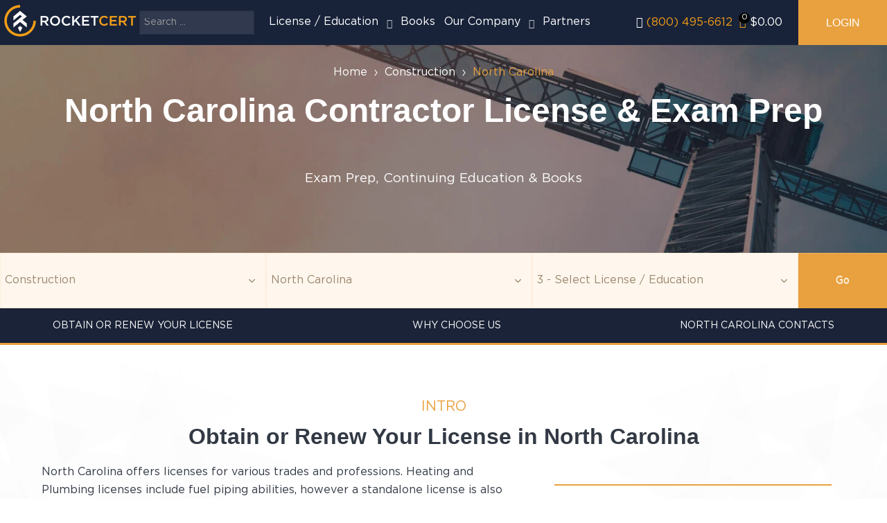

--- FILE ---
content_type: text/html; charset=utf-8
request_url: https://rocketcert.com/construction/north-carolina
body_size: 64598
content:
<!DOCTYPE html>
<html lang="en-GB" dir="ltr">
        <head>
    
            <meta name="viewport" content="width=device-width, initial-scale=1.0">
        <meta http-equiv="X-UA-Compatible" content="IE=edge" />
        

                <link rel="icon" type="image/x-icon" href="/templates/rt_salient/custom/images/favicon.ico" />
        
                <link rel="apple-touch-icon" sizes="180x180" href="/templates/rt_salient/custom/images/icons/apple-touch-icon.png">
        <link rel="icon" sizes="192x192" href="/templates/rt_salient/custom/images/icons/apple-touch-icon.png">
            
    <meta charset="utf-8" />
	<base href="https://rocketcert.com/construction/north-carolina" />
	<meta name="robots" content="max-snippet:-1, max-image-preview:large, max-video-preview:-1" />
	<meta name="description" content="Start preparing online for a variety of contractor licenses and exams in North Carolina with ROCKETCERT. View courses and start prepping from the comfort of home." />
	<meta name="generator" content="Joomla! - Open Source Content Management" />
	<title>North Carolina Contractor License &amp; Exam Prep | ROCKETCERT</title>
	<link href="/construction/north-carolina?format=feed&amp;type=rss" rel="alternate" type="application/rss+xml" title="RSS 2.0" />
	<link href="/construction/north-carolina?format=feed&amp;type=atom" rel="alternate" type="application/atom+xml" title="Atom 1.0" />
	<link href="https://rocketcert.com/construction/north-carolina" rel="canonical" />
	<link href="https://rocketcert.com/component/search/?Itemid=195&amp;format=opensearch" rel="search" title="Search ROCKETCERT" type="application/opensearchdescription+xml" />
	<link href="/media/jui/css/bootstrap-tooltip-extended.css?5b5165bc1df039af554076eac0b0a918" rel="stylesheet" />
	<link href="/media/gantry5/assets/css/font-awesome.min.css" rel="stylesheet" />
	<link href="/media/gantry5/engines/nucleus/css-compiled/nucleus.css" rel="stylesheet" />
	<link href="/templates/rt_salient/custom/css-compiled/salient_22.css" rel="stylesheet" />
	<link href="/media/gantry5/assets/css/bootstrap-gantry.css" rel="stylesheet" />
	<link href="/media/gantry5/engines/nucleus/css-compiled/joomla.css" rel="stylesheet" />
	<link href="/media/jui/css/icomoon.css" rel="stylesheet" />
	<link href="/templates/rt_salient/custom/css-compiled/salient-joomla_22.css" rel="stylesheet" />
	<link href="/templates/rt_salient/custom/css-compiled/custom_22.css" rel="stylesheet" />
	<link href="https://fonts.googleapis.com/css?family=Roboto:300,300i,400,400i,600,600i,700,700i&amp;subset=cyrillic,cyrillic-ext,latin-ext" rel="stylesheet" />
	<link href="/media/com_googlereviewspro/css/frontend.css?v=2.10.0" rel="stylesheet" />
	<style>

			.jlms-sbox-opened {
				overflow: hidden;
				width: 100%;
				height: 100%;
			}
			.jlms-sbox-fade {
				display: block;
				position: absolute;
				z-index: 99999999;
				background-color: rgba(0, 0, 0, 0.6);
				left: 0;
				top: 0;
				height: 100vh;
				width: 100%;
				justify-content: center;
				align-items: center;
			}
			.jlms-sbox-container {
				margin: 5vh auto 0;
				display: flex;
				flex-direction: column;

			}
			.jlms-sbox-close {
				position: relative;
				width: 30px;
				height: 30px;
				top: 0px;
				left:0px;
				float: right;
				margin-left: 10px;
				background: transparent url("data:image/svg+xml,%3csvg xmlns='http://www.w3.org/2000/svg' viewBox='0 0 16 16' fill='%23000'%3e%3cpath d='M.293.293a1 1 0 0 1 1.414 0L8 6.586 14.293.293a1 1 0 1 1 1.414 1.414L9.414 8l6.293 6.293a1 1 0 0 1-1.414 1.414L8 9.414l-6.293 6.293a1 1 0 0 1-1.414-1.414L6.586 8 .293 1.707a1 1 0 0 1 0-1.414z'/%3e%3c/svg%3e") center/1em auto no-repeat;
				border: none;
			}
			.jlms-sbox-close:hover {
				background-color:rgb(227, 227, 227);
				border-radius:3px
			}
			.jlms-sbox-head {
				border-radius: 3px;
				position: relative;
				display: flex;
				flex-direction: row;
				justify-content: space-between;
				background-color: #fff;
				margin-bottom:10px;
			}
			.jlms-sbox-head span {
				font-family: -apple-system,BlinkMacSystemFont,"Segoe UI",Roboto,Oxygen-Sans,Ubuntu,Cantarell,"Helvetica Neue",sans-serif;
				font-size: 20px;
				font-style: normal;
				font-weight: 400;
				white-space:nowrap;
				overflow: hidden;
				text-overflow: ellipsis;
				margin-top:4px;
			}
			.jlms-sbox-body {
				border-radius: 3px;
				width: 100%;
				height: 100%;
				background-color: #fff;
				margin-top:0px;
				margin-left:auto;
				padding: 10px;
				box-sizing: border-box;
			}
			.jlms-sbox-body iframe {
				border: none;
			}
			@media (max-width: 770px) {
				.jlms-sbox-container {
					width: 100vw;
					margin-left: auto;
					margin-right: auto;
					margin-top: 1vh;
				}

			}
			
			.jlms-sbox-opened {
				overflow: hidden;
				width: 100%;
				height: 100%;
			}
			.jlms-sbox-fade {
				display: block;
				position: absolute;
				z-index: 99999999;
				background-color: rgba(0, 0, 0, 0.6);
				left: 0;
				top: 0;
				height: 100vh;
				width: 100%;
				justify-content: center;
				align-items: center;
			}
			.jlms-sbox-container {
				margin: 5vh auto 0;
				display: flex;
				flex-direction: column;

			}
			.jlms-sbox-close {
				position: relative;
				width: 30px;
				height: 30px;
				top: 0px;
				left:0px;
				float: right;
				margin-left: 10px;
				background: transparent url("data:image/svg+xml,%3csvg xmlns='http://www.w3.org/2000/svg' viewBox='0 0 16 16' fill='%23000'%3e%3cpath d='M.293.293a1 1 0 0 1 1.414 0L8 6.586 14.293.293a1 1 0 1 1 1.414 1.414L9.414 8l6.293 6.293a1 1 0 0 1-1.414 1.414L8 9.414l-6.293 6.293a1 1 0 0 1-1.414-1.414L6.586 8 .293 1.707a1 1 0 0 1 0-1.414z'/%3e%3c/svg%3e") center/1em auto no-repeat;
				border: none;
			}
			.jlms-sbox-close:hover {
				background-color:rgb(227, 227, 227);
				border-radius:3px
			}
			.jlms-sbox-head {
				border-radius: 3px;
				position: relative;
				display: flex;
				flex-direction: row;
				justify-content: space-between;
				background-color: #fff;
				margin-bottom:10px;
			}
			.jlms-sbox-head span {
				font-family: -apple-system,BlinkMacSystemFont,"Segoe UI",Roboto,Oxygen-Sans,Ubuntu,Cantarell,"Helvetica Neue",sans-serif;
				font-size: 20px;
				font-style: normal;
				font-weight: 400;
				white-space:nowrap;
				overflow: hidden;
				text-overflow: ellipsis;
				margin-top:4px;
			}
			.jlms-sbox-body {
				border-radius: 3px;
				width: 100%;
				height: 100%;
				background-color: #fff;
				margin-top:0px;
				margin-left:auto;
				padding: 10px;
				box-sizing: border-box;
			}
			.jlms-sbox-body iframe {
				border: none;
			}
			@media (max-width: 770px) {
				.jlms-sbox-container {
					width: 100vw;
					margin-left: auto;
					margin-right: auto;
					margin-top: 1vh;
				}

			}
			
			.jlms-sbox-opened {
				overflow: hidden;
				width: 100%;
				height: 100%;
			}
			.jlms-sbox-fade {
				display: block;
				position: absolute;
				z-index: 99999999;
				background-color: rgba(0, 0, 0, 0.6);
				left: 0;
				top: 0;
				height: 100vh;
				width: 100%;
				justify-content: center;
				align-items: center;
			}
			.jlms-sbox-container {
				margin: 5vh auto 0;
				display: flex;
				flex-direction: column;

			}
			.jlms-sbox-close {
				position: relative;
				width: 30px;
				height: 30px;
				top: 0px;
				left:0px;
				float: right;
				margin-left: 10px;
				background: transparent url("data:image/svg+xml,%3csvg xmlns='http://www.w3.org/2000/svg' viewBox='0 0 16 16' fill='%23000'%3e%3cpath d='M.293.293a1 1 0 0 1 1.414 0L8 6.586 14.293.293a1 1 0 1 1 1.414 1.414L9.414 8l6.293 6.293a1 1 0 0 1-1.414 1.414L8 9.414l-6.293 6.293a1 1 0 0 1-1.414-1.414L6.586 8 .293 1.707a1 1 0 0 1 0-1.414z'/%3e%3c/svg%3e") center/1em auto no-repeat;
				border: none;
			}
			.jlms-sbox-close:hover {
				background-color:rgb(227, 227, 227);
				border-radius:3px
			}
			.jlms-sbox-head {
				border-radius: 3px;
				position: relative;
				display: flex;
				flex-direction: row;
				justify-content: space-between;
				background-color: #fff;
				margin-bottom:10px;
			}
			.jlms-sbox-head span {
				font-family: -apple-system,BlinkMacSystemFont,"Segoe UI",Roboto,Oxygen-Sans,Ubuntu,Cantarell,"Helvetica Neue",sans-serif;
				font-size: 20px;
				font-style: normal;
				font-weight: 400;
				white-space:nowrap;
				overflow: hidden;
				text-overflow: ellipsis;
				margin-top:4px;
			}
			.jlms-sbox-body {
				border-radius: 3px;
				width: 100%;
				height: 100%;
				background-color: #fff;
				margin-top:0px;
				margin-left:auto;
				padding: 10px;
				box-sizing: border-box;
			}
			.jlms-sbox-body iframe {
				border: none;
			}
			@media (max-width: 770px) {
				.jlms-sbox-container {
					width: 100vw;
					margin-left: auto;
					margin-right: auto;
					margin-top: 1vh;
				}

			}
			
			.jlms-sbox-opened {
				overflow: hidden;
				width: 100%;
				height: 100%;
			}
			.jlms-sbox-fade {
				display: block;
				position: absolute;
				z-index: 99999999;
				background-color: rgba(0, 0, 0, 0.6);
				left: 0;
				top: 0;
				height: 100vh;
				width: 100%;
				justify-content: center;
				align-items: center;
			}
			.jlms-sbox-container {
				margin: 5vh auto 0;
				display: flex;
				flex-direction: column;

			}
			.jlms-sbox-close {
				position: relative;
				width: 30px;
				height: 30px;
				top: 0px;
				left:0px;
				float: right;
				margin-left: 10px;
				background: transparent url("data:image/svg+xml,%3csvg xmlns='http://www.w3.org/2000/svg' viewBox='0 0 16 16' fill='%23000'%3e%3cpath d='M.293.293a1 1 0 0 1 1.414 0L8 6.586 14.293.293a1 1 0 1 1 1.414 1.414L9.414 8l6.293 6.293a1 1 0 0 1-1.414 1.414L8 9.414l-6.293 6.293a1 1 0 0 1-1.414-1.414L6.586 8 .293 1.707a1 1 0 0 1 0-1.414z'/%3e%3c/svg%3e") center/1em auto no-repeat;
				border: none;
			}
			.jlms-sbox-close:hover {
				background-color:rgb(227, 227, 227);
				border-radius:3px
			}
			.jlms-sbox-head {
				border-radius: 3px;
				position: relative;
				display: flex;
				flex-direction: row;
				justify-content: space-between;
				background-color: #fff;
				margin-bottom:10px;
			}
			.jlms-sbox-head span {
				font-family: -apple-system,BlinkMacSystemFont,"Segoe UI",Roboto,Oxygen-Sans,Ubuntu,Cantarell,"Helvetica Neue",sans-serif;
				font-size: 20px;
				font-style: normal;
				font-weight: 400;
				white-space:nowrap;
				overflow: hidden;
				text-overflow: ellipsis;
				margin-top:4px;
			}
			.jlms-sbox-body {
				border-radius: 3px;
				width: 100%;
				height: 100%;
				background-color: #fff;
				margin-top:0px;
				margin-left:auto;
				padding: 10px;
				box-sizing: border-box;
			}
			.jlms-sbox-body iframe {
				border: none;
			}
			@media (max-width: 770px) {
				.jlms-sbox-container {
					width: 100vw;
					margin-left: auto;
					margin-right: auto;
					margin-top: 1vh;
				}

			}
			
			.jlms-sbox-opened {
				overflow: hidden;
				width: 100%;
				height: 100%;
			}
			.jlms-sbox-fade {
				display: block;
				position: absolute;
				z-index: 99999999;
				background-color: rgba(0, 0, 0, 0.6);
				left: 0;
				top: 0;
				height: 100vh;
				width: 100%;
				justify-content: center;
				align-items: center;
			}
			.jlms-sbox-container {
				margin: 5vh auto 0;
				display: flex;
				flex-direction: column;

			}
			.jlms-sbox-close {
				position: relative;
				width: 30px;
				height: 30px;
				top: 0px;
				left:0px;
				float: right;
				margin-left: 10px;
				background: transparent url("data:image/svg+xml,%3csvg xmlns='http://www.w3.org/2000/svg' viewBox='0 0 16 16' fill='%23000'%3e%3cpath d='M.293.293a1 1 0 0 1 1.414 0L8 6.586 14.293.293a1 1 0 1 1 1.414 1.414L9.414 8l6.293 6.293a1 1 0 0 1-1.414 1.414L8 9.414l-6.293 6.293a1 1 0 0 1-1.414-1.414L6.586 8 .293 1.707a1 1 0 0 1 0-1.414z'/%3e%3c/svg%3e") center/1em auto no-repeat;
				border: none;
			}
			.jlms-sbox-close:hover {
				background-color:rgb(227, 227, 227);
				border-radius:3px
			}
			.jlms-sbox-head {
				border-radius: 3px;
				position: relative;
				display: flex;
				flex-direction: row;
				justify-content: space-between;
				background-color: #fff;
				margin-bottom:10px;
			}
			.jlms-sbox-head span {
				font-family: -apple-system,BlinkMacSystemFont,"Segoe UI",Roboto,Oxygen-Sans,Ubuntu,Cantarell,"Helvetica Neue",sans-serif;
				font-size: 20px;
				font-style: normal;
				font-weight: 400;
				white-space:nowrap;
				overflow: hidden;
				text-overflow: ellipsis;
				margin-top:4px;
			}
			.jlms-sbox-body {
				border-radius: 3px;
				width: 100%;
				height: 100%;
				background-color: #fff;
				margin-top:0px;
				margin-left:auto;
				padding: 10px;
				box-sizing: border-box;
			}
			.jlms-sbox-body iframe {
				border: none;
			}
			@media (max-width: 770px) {
				.jlms-sbox-container {
					width: 100vw;
					margin-left: auto;
					margin-right: auto;
					margin-top: 1vh;
				}

			}
			
			.jlms-sbox-opened {
				overflow: hidden;
				width: 100%;
				height: 100%;
			}
			.jlms-sbox-fade {
				display: block;
				position: absolute;
				z-index: 99999999;
				background-color: rgba(0, 0, 0, 0.6);
				left: 0;
				top: 0;
				height: 100vh;
				width: 100%;
				justify-content: center;
				align-items: center;
			}
			.jlms-sbox-container {
				margin: 5vh auto 0;
				display: flex;
				flex-direction: column;

			}
			.jlms-sbox-close {
				position: relative;
				width: 30px;
				height: 30px;
				top: 0px;
				left:0px;
				float: right;
				margin-left: 10px;
				background: transparent url("data:image/svg+xml,%3csvg xmlns='http://www.w3.org/2000/svg' viewBox='0 0 16 16' fill='%23000'%3e%3cpath d='M.293.293a1 1 0 0 1 1.414 0L8 6.586 14.293.293a1 1 0 1 1 1.414 1.414L9.414 8l6.293 6.293a1 1 0 0 1-1.414 1.414L8 9.414l-6.293 6.293a1 1 0 0 1-1.414-1.414L6.586 8 .293 1.707a1 1 0 0 1 0-1.414z'/%3e%3c/svg%3e") center/1em auto no-repeat;
				border: none;
			}
			.jlms-sbox-close:hover {
				background-color:rgb(227, 227, 227);
				border-radius:3px
			}
			.jlms-sbox-head {
				border-radius: 3px;
				position: relative;
				display: flex;
				flex-direction: row;
				justify-content: space-between;
				background-color: #fff;
				margin-bottom:10px;
			}
			.jlms-sbox-head span {
				font-family: -apple-system,BlinkMacSystemFont,"Segoe UI",Roboto,Oxygen-Sans,Ubuntu,Cantarell,"Helvetica Neue",sans-serif;
				font-size: 20px;
				font-style: normal;
				font-weight: 400;
				white-space:nowrap;
				overflow: hidden;
				text-overflow: ellipsis;
				margin-top:4px;
			}
			.jlms-sbox-body {
				border-radius: 3px;
				width: 100%;
				height: 100%;
				background-color: #fff;
				margin-top:0px;
				margin-left:auto;
				padding: 10px;
				box-sizing: border-box;
			}
			.jlms-sbox-body iframe {
				border: none;
			}
			@media (max-width: 770px) {
				.jlms-sbox-container {
					width: 100vw;
					margin-left: auto;
					margin-right: auto;
					margin-top: 1vh;
				}

			}
			
			.jlms-sbox-opened {
				overflow: hidden;
				width: 100%;
				height: 100%;
			}
			.jlms-sbox-fade {
				display: block;
				position: absolute;
				z-index: 99999999;
				background-color: rgba(0, 0, 0, 0.6);
				left: 0;
				top: 0;
				height: 100vh;
				width: 100%;
				justify-content: center;
				align-items: center;
			}
			.jlms-sbox-container {
				margin: 5vh auto 0;
				display: flex;
				flex-direction: column;

			}
			.jlms-sbox-close {
				position: relative;
				width: 30px;
				height: 30px;
				top: 0px;
				left:0px;
				float: right;
				margin-left: 10px;
				background: transparent url("data:image/svg+xml,%3csvg xmlns='http://www.w3.org/2000/svg' viewBox='0 0 16 16' fill='%23000'%3e%3cpath d='M.293.293a1 1 0 0 1 1.414 0L8 6.586 14.293.293a1 1 0 1 1 1.414 1.414L9.414 8l6.293 6.293a1 1 0 0 1-1.414 1.414L8 9.414l-6.293 6.293a1 1 0 0 1-1.414-1.414L6.586 8 .293 1.707a1 1 0 0 1 0-1.414z'/%3e%3c/svg%3e") center/1em auto no-repeat;
				border: none;
			}
			.jlms-sbox-close:hover {
				background-color:rgb(227, 227, 227);
				border-radius:3px
			}
			.jlms-sbox-head {
				border-radius: 3px;
				position: relative;
				display: flex;
				flex-direction: row;
				justify-content: space-between;
				background-color: #fff;
				margin-bottom:10px;
			}
			.jlms-sbox-head span {
				font-family: -apple-system,BlinkMacSystemFont,"Segoe UI",Roboto,Oxygen-Sans,Ubuntu,Cantarell,"Helvetica Neue",sans-serif;
				font-size: 20px;
				font-style: normal;
				font-weight: 400;
				white-space:nowrap;
				overflow: hidden;
				text-overflow: ellipsis;
				margin-top:4px;
			}
			.jlms-sbox-body {
				border-radius: 3px;
				width: 100%;
				height: 100%;
				background-color: #fff;
				margin-top:0px;
				margin-left:auto;
				padding: 10px;
				box-sizing: border-box;
			}
			.jlms-sbox-body iframe {
				border: none;
			}
			@media (max-width: 770px) {
				.jlms-sbox-container {
					width: 100vw;
					margin-left: auto;
					margin-right: auto;
					margin-top: 1vh;
				}

			}
			
			.jlms-sbox-opened {
				overflow: hidden;
				width: 100%;
				height: 100%;
			}
			.jlms-sbox-fade {
				display: block;
				position: absolute;
				z-index: 99999999;
				background-color: rgba(0, 0, 0, 0.6);
				left: 0;
				top: 0;
				height: 100vh;
				width: 100%;
				justify-content: center;
				align-items: center;
			}
			.jlms-sbox-container {
				margin: 5vh auto 0;
				display: flex;
				flex-direction: column;

			}
			.jlms-sbox-close {
				position: relative;
				width: 30px;
				height: 30px;
				top: 0px;
				left:0px;
				float: right;
				margin-left: 10px;
				background: transparent url("data:image/svg+xml,%3csvg xmlns='http://www.w3.org/2000/svg' viewBox='0 0 16 16' fill='%23000'%3e%3cpath d='M.293.293a1 1 0 0 1 1.414 0L8 6.586 14.293.293a1 1 0 1 1 1.414 1.414L9.414 8l6.293 6.293a1 1 0 0 1-1.414 1.414L8 9.414l-6.293 6.293a1 1 0 0 1-1.414-1.414L6.586 8 .293 1.707a1 1 0 0 1 0-1.414z'/%3e%3c/svg%3e") center/1em auto no-repeat;
				border: none;
			}
			.jlms-sbox-close:hover {
				background-color:rgb(227, 227, 227);
				border-radius:3px
			}
			.jlms-sbox-head {
				border-radius: 3px;
				position: relative;
				display: flex;
				flex-direction: row;
				justify-content: space-between;
				background-color: #fff;
				margin-bottom:10px;
			}
			.jlms-sbox-head span {
				font-family: -apple-system,BlinkMacSystemFont,"Segoe UI",Roboto,Oxygen-Sans,Ubuntu,Cantarell,"Helvetica Neue",sans-serif;
				font-size: 20px;
				font-style: normal;
				font-weight: 400;
				white-space:nowrap;
				overflow: hidden;
				text-overflow: ellipsis;
				margin-top:4px;
			}
			.jlms-sbox-body {
				border-radius: 3px;
				width: 100%;
				height: 100%;
				background-color: #fff;
				margin-top:0px;
				margin-left:auto;
				padding: 10px;
				box-sizing: border-box;
			}
			.jlms-sbox-body iframe {
				border: none;
			}
			@media (max-width: 770px) {
				.jlms-sbox-container {
					width: 100vw;
					margin-left: auto;
					margin-right: auto;
					margin-top: 1vh;
				}

			}
			
			.jlms-sbox-opened {
				overflow: hidden;
				width: 100%;
				height: 100%;
			}
			.jlms-sbox-fade {
				display: block;
				position: absolute;
				z-index: 99999999;
				background-color: rgba(0, 0, 0, 0.6);
				left: 0;
				top: 0;
				height: 100vh;
				width: 100%;
				justify-content: center;
				align-items: center;
			}
			.jlms-sbox-container {
				margin: 5vh auto 0;
				display: flex;
				flex-direction: column;

			}
			.jlms-sbox-close {
				position: relative;
				width: 30px;
				height: 30px;
				top: 0px;
				left:0px;
				float: right;
				margin-left: 10px;
				background: transparent url("data:image/svg+xml,%3csvg xmlns='http://www.w3.org/2000/svg' viewBox='0 0 16 16' fill='%23000'%3e%3cpath d='M.293.293a1 1 0 0 1 1.414 0L8 6.586 14.293.293a1 1 0 1 1 1.414 1.414L9.414 8l6.293 6.293a1 1 0 0 1-1.414 1.414L8 9.414l-6.293 6.293a1 1 0 0 1-1.414-1.414L6.586 8 .293 1.707a1 1 0 0 1 0-1.414z'/%3e%3c/svg%3e") center/1em auto no-repeat;
				border: none;
			}
			.jlms-sbox-close:hover {
				background-color:rgb(227, 227, 227);
				border-radius:3px
			}
			.jlms-sbox-head {
				border-radius: 3px;
				position: relative;
				display: flex;
				flex-direction: row;
				justify-content: space-between;
				background-color: #fff;
				margin-bottom:10px;
			}
			.jlms-sbox-head span {
				font-family: -apple-system,BlinkMacSystemFont,"Segoe UI",Roboto,Oxygen-Sans,Ubuntu,Cantarell,"Helvetica Neue",sans-serif;
				font-size: 20px;
				font-style: normal;
				font-weight: 400;
				white-space:nowrap;
				overflow: hidden;
				text-overflow: ellipsis;
				margin-top:4px;
			}
			.jlms-sbox-body {
				border-radius: 3px;
				width: 100%;
				height: 100%;
				background-color: #fff;
				margin-top:0px;
				margin-left:auto;
				padding: 10px;
				box-sizing: border-box;
			}
			.jlms-sbox-body iframe {
				border: none;
			}
			@media (max-width: 770px) {
				.jlms-sbox-container {
					width: 100vw;
					margin-left: auto;
					margin-right: auto;
					margin-top: 1vh;
				}

			}
			
			.jlms-sbox-opened {
				overflow: hidden;
				width: 100%;
				height: 100%;
			}
			.jlms-sbox-fade {
				display: block;
				position: absolute;
				z-index: 99999999;
				background-color: rgba(0, 0, 0, 0.6);
				left: 0;
				top: 0;
				height: 100vh;
				width: 100%;
				justify-content: center;
				align-items: center;
			}
			.jlms-sbox-container {
				margin: 5vh auto 0;
				display: flex;
				flex-direction: column;

			}
			.jlms-sbox-close {
				position: relative;
				width: 30px;
				height: 30px;
				top: 0px;
				left:0px;
				float: right;
				margin-left: 10px;
				background: transparent url("data:image/svg+xml,%3csvg xmlns='http://www.w3.org/2000/svg' viewBox='0 0 16 16' fill='%23000'%3e%3cpath d='M.293.293a1 1 0 0 1 1.414 0L8 6.586 14.293.293a1 1 0 1 1 1.414 1.414L9.414 8l6.293 6.293a1 1 0 0 1-1.414 1.414L8 9.414l-6.293 6.293a1 1 0 0 1-1.414-1.414L6.586 8 .293 1.707a1 1 0 0 1 0-1.414z'/%3e%3c/svg%3e") center/1em auto no-repeat;
				border: none;
			}
			.jlms-sbox-close:hover {
				background-color:rgb(227, 227, 227);
				border-radius:3px
			}
			.jlms-sbox-head {
				border-radius: 3px;
				position: relative;
				display: flex;
				flex-direction: row;
				justify-content: space-between;
				background-color: #fff;
				margin-bottom:10px;
			}
			.jlms-sbox-head span {
				font-family: -apple-system,BlinkMacSystemFont,"Segoe UI",Roboto,Oxygen-Sans,Ubuntu,Cantarell,"Helvetica Neue",sans-serif;
				font-size: 20px;
				font-style: normal;
				font-weight: 400;
				white-space:nowrap;
				overflow: hidden;
				text-overflow: ellipsis;
				margin-top:4px;
			}
			.jlms-sbox-body {
				border-radius: 3px;
				width: 100%;
				height: 100%;
				background-color: #fff;
				margin-top:0px;
				margin-left:auto;
				padding: 10px;
				box-sizing: border-box;
			}
			.jlms-sbox-body iframe {
				border: none;
			}
			@media (max-width: 770px) {
				.jlms-sbox-container {
					width: 100vw;
					margin-left: auto;
					margin-right: auto;
					margin-top: 1vh;
				}

			}
			
			.jlms-sbox-opened {
				overflow: hidden;
				width: 100%;
				height: 100%;
			}
			.jlms-sbox-fade {
				display: block;
				position: absolute;
				z-index: 99999999;
				background-color: rgba(0, 0, 0, 0.6);
				left: 0;
				top: 0;
				height: 100vh;
				width: 100%;
				justify-content: center;
				align-items: center;
			}
			.jlms-sbox-container {
				margin: 5vh auto 0;
				display: flex;
				flex-direction: column;

			}
			.jlms-sbox-close {
				position: relative;
				width: 30px;
				height: 30px;
				top: 0px;
				left:0px;
				float: right;
				margin-left: 10px;
				background: transparent url("data:image/svg+xml,%3csvg xmlns='http://www.w3.org/2000/svg' viewBox='0 0 16 16' fill='%23000'%3e%3cpath d='M.293.293a1 1 0 0 1 1.414 0L8 6.586 14.293.293a1 1 0 1 1 1.414 1.414L9.414 8l6.293 6.293a1 1 0 0 1-1.414 1.414L8 9.414l-6.293 6.293a1 1 0 0 1-1.414-1.414L6.586 8 .293 1.707a1 1 0 0 1 0-1.414z'/%3e%3c/svg%3e") center/1em auto no-repeat;
				border: none;
			}
			.jlms-sbox-close:hover {
				background-color:rgb(227, 227, 227);
				border-radius:3px
			}
			.jlms-sbox-head {
				border-radius: 3px;
				position: relative;
				display: flex;
				flex-direction: row;
				justify-content: space-between;
				background-color: #fff;
				margin-bottom:10px;
			}
			.jlms-sbox-head span {
				font-family: -apple-system,BlinkMacSystemFont,"Segoe UI",Roboto,Oxygen-Sans,Ubuntu,Cantarell,"Helvetica Neue",sans-serif;
				font-size: 20px;
				font-style: normal;
				font-weight: 400;
				white-space:nowrap;
				overflow: hidden;
				text-overflow: ellipsis;
				margin-top:4px;
			}
			.jlms-sbox-body {
				border-radius: 3px;
				width: 100%;
				height: 100%;
				background-color: #fff;
				margin-top:0px;
				margin-left:auto;
				padding: 10px;
				box-sizing: border-box;
			}
			.jlms-sbox-body iframe {
				border: none;
			}
			@media (max-width: 770px) {
				.jlms-sbox-container {
					width: 100vw;
					margin-left: auto;
					margin-right: auto;
					margin-top: 1vh;
				}

			}
			
			.jlms-sbox-opened {
				overflow: hidden;
				width: 100%;
				height: 100%;
			}
			.jlms-sbox-fade {
				display: block;
				position: absolute;
				z-index: 99999999;
				background-color: rgba(0, 0, 0, 0.6);
				left: 0;
				top: 0;
				height: 100vh;
				width: 100%;
				justify-content: center;
				align-items: center;
			}
			.jlms-sbox-container {
				margin: 5vh auto 0;
				display: flex;
				flex-direction: column;

			}
			.jlms-sbox-close {
				position: relative;
				width: 30px;
				height: 30px;
				top: 0px;
				left:0px;
				float: right;
				margin-left: 10px;
				background: transparent url("data:image/svg+xml,%3csvg xmlns='http://www.w3.org/2000/svg' viewBox='0 0 16 16' fill='%23000'%3e%3cpath d='M.293.293a1 1 0 0 1 1.414 0L8 6.586 14.293.293a1 1 0 1 1 1.414 1.414L9.414 8l6.293 6.293a1 1 0 0 1-1.414 1.414L8 9.414l-6.293 6.293a1 1 0 0 1-1.414-1.414L6.586 8 .293 1.707a1 1 0 0 1 0-1.414z'/%3e%3c/svg%3e") center/1em auto no-repeat;
				border: none;
			}
			.jlms-sbox-close:hover {
				background-color:rgb(227, 227, 227);
				border-radius:3px
			}
			.jlms-sbox-head {
				border-radius: 3px;
				position: relative;
				display: flex;
				flex-direction: row;
				justify-content: space-between;
				background-color: #fff;
				margin-bottom:10px;
			}
			.jlms-sbox-head span {
				font-family: -apple-system,BlinkMacSystemFont,"Segoe UI",Roboto,Oxygen-Sans,Ubuntu,Cantarell,"Helvetica Neue",sans-serif;
				font-size: 20px;
				font-style: normal;
				font-weight: 400;
				white-space:nowrap;
				overflow: hidden;
				text-overflow: ellipsis;
				margin-top:4px;
			}
			.jlms-sbox-body {
				border-radius: 3px;
				width: 100%;
				height: 100%;
				background-color: #fff;
				margin-top:0px;
				margin-left:auto;
				padding: 10px;
				box-sizing: border-box;
			}
			.jlms-sbox-body iframe {
				border: none;
			}
			@media (max-width: 770px) {
				.jlms-sbox-container {
					width: 100vw;
					margin-left: auto;
					margin-right: auto;
					margin-top: 1vh;
				}

			}
			
			.jlms-sbox-opened {
				overflow: hidden;
				width: 100%;
				height: 100%;
			}
			.jlms-sbox-fade {
				display: block;
				position: absolute;
				z-index: 99999999;
				background-color: rgba(0, 0, 0, 0.6);
				left: 0;
				top: 0;
				height: 100vh;
				width: 100%;
				justify-content: center;
				align-items: center;
			}
			.jlms-sbox-container {
				margin: 5vh auto 0;
				display: flex;
				flex-direction: column;

			}
			.jlms-sbox-close {
				position: relative;
				width: 30px;
				height: 30px;
				top: 0px;
				left:0px;
				float: right;
				margin-left: 10px;
				background: transparent url("data:image/svg+xml,%3csvg xmlns='http://www.w3.org/2000/svg' viewBox='0 0 16 16' fill='%23000'%3e%3cpath d='M.293.293a1 1 0 0 1 1.414 0L8 6.586 14.293.293a1 1 0 1 1 1.414 1.414L9.414 8l6.293 6.293a1 1 0 0 1-1.414 1.414L8 9.414l-6.293 6.293a1 1 0 0 1-1.414-1.414L6.586 8 .293 1.707a1 1 0 0 1 0-1.414z'/%3e%3c/svg%3e") center/1em auto no-repeat;
				border: none;
			}
			.jlms-sbox-close:hover {
				background-color:rgb(227, 227, 227);
				border-radius:3px
			}
			.jlms-sbox-head {
				border-radius: 3px;
				position: relative;
				display: flex;
				flex-direction: row;
				justify-content: space-between;
				background-color: #fff;
				margin-bottom:10px;
			}
			.jlms-sbox-head span {
				font-family: -apple-system,BlinkMacSystemFont,"Segoe UI",Roboto,Oxygen-Sans,Ubuntu,Cantarell,"Helvetica Neue",sans-serif;
				font-size: 20px;
				font-style: normal;
				font-weight: 400;
				white-space:nowrap;
				overflow: hidden;
				text-overflow: ellipsis;
				margin-top:4px;
			}
			.jlms-sbox-body {
				border-radius: 3px;
				width: 100%;
				height: 100%;
				background-color: #fff;
				margin-top:0px;
				margin-left:auto;
				padding: 10px;
				box-sizing: border-box;
			}
			.jlms-sbox-body iframe {
				border: none;
			}
			@media (max-width: 770px) {
				.jlms-sbox-container {
					width: 100vw;
					margin-left: auto;
					margin-right: auto;
					margin-top: 1vh;
				}

			}
			
			.jlms-sbox-opened {
				overflow: hidden;
				width: 100%;
				height: 100%;
			}
			.jlms-sbox-fade {
				display: block;
				position: absolute;
				z-index: 99999999;
				background-color: rgba(0, 0, 0, 0.6);
				left: 0;
				top: 0;
				height: 100vh;
				width: 100%;
				justify-content: center;
				align-items: center;
			}
			.jlms-sbox-container {
				margin: 5vh auto 0;
				display: flex;
				flex-direction: column;

			}
			.jlms-sbox-close {
				position: relative;
				width: 30px;
				height: 30px;
				top: 0px;
				left:0px;
				float: right;
				margin-left: 10px;
				background: transparent url("data:image/svg+xml,%3csvg xmlns='http://www.w3.org/2000/svg' viewBox='0 0 16 16' fill='%23000'%3e%3cpath d='M.293.293a1 1 0 0 1 1.414 0L8 6.586 14.293.293a1 1 0 1 1 1.414 1.414L9.414 8l6.293 6.293a1 1 0 0 1-1.414 1.414L8 9.414l-6.293 6.293a1 1 0 0 1-1.414-1.414L6.586 8 .293 1.707a1 1 0 0 1 0-1.414z'/%3e%3c/svg%3e") center/1em auto no-repeat;
				border: none;
			}
			.jlms-sbox-close:hover {
				background-color:rgb(227, 227, 227);
				border-radius:3px
			}
			.jlms-sbox-head {
				border-radius: 3px;
				position: relative;
				display: flex;
				flex-direction: row;
				justify-content: space-between;
				background-color: #fff;
				margin-bottom:10px;
			}
			.jlms-sbox-head span {
				font-family: -apple-system,BlinkMacSystemFont,"Segoe UI",Roboto,Oxygen-Sans,Ubuntu,Cantarell,"Helvetica Neue",sans-serif;
				font-size: 20px;
				font-style: normal;
				font-weight: 400;
				white-space:nowrap;
				overflow: hidden;
				text-overflow: ellipsis;
				margin-top:4px;
			}
			.jlms-sbox-body {
				border-radius: 3px;
				width: 100%;
				height: 100%;
				background-color: #fff;
				margin-top:0px;
				margin-left:auto;
				padding: 10px;
				box-sizing: border-box;
			}
			.jlms-sbox-body iframe {
				border: none;
			}
			@media (max-width: 770px) {
				.jlms-sbox-container {
					width: 100vw;
					margin-left: auto;
					margin-right: auto;
					margin-top: 1vh;
				}

			}
			
	</style>
	<script type="application/json" class="joomla-script-options new">{"csrf.token":"3ab0eef43a185b221107c54a1bee5a4a","system.paths":{"root":"","base":""},"system.keepalive":{"interval":3600000,"uri":"\/component\/ajax\/?format=json"}}</script>
	<script src="https://rocketcert.com/plugins/system/contentstats/contentstats/contentstats_update_modules.js?5b5165bc1df039af554076eac0b0a918" type="rocketlazyloadscript" async data-rocket-src="https://rocketcert.com/plugins/system/contentstats/contentstats/contentstats_update_modules.js"></script>
	<script src="/media/jui/js/jquery.min.js?5b5165bc1df039af554076eac0b0a918"></script>
	<script src="/media/jui/js/jquery-noconflict.js?5b5165bc1df039af554076eac0b0a918"></script>
	<script src="/media/jui/js/jquery-migrate.min.js?5b5165bc1df039af554076eac0b0a918"></script>
	<script src="/plugins/system/jlmsmodals/js/jlmsmodals.js"></script>
	<script src="/media/jui/js/bootstrap.min.js?5b5165bc1df039af554076eac0b0a918"></script>
	<script src="/media/jui/js/bootstrap-tooltip-extended.min.js?5b5165bc1df039af554076eac0b0a918"></script>
	<script src="/media/system/js/caption.js?5b5165bc1df039af554076eac0b0a918"></script>
	<script src="/templates/rt_salient/js/lazy.min.js"></script>
	<script src="/media/system/js/core.js?5b5165bc1df039af554076eac0b0a918"></script>
	<!--[if lt IE 9]><script src="/media/system/js/polyfill.event.js?5b5165bc1df039af554076eac0b0a918"></script><![endif]-->
	<script src="/media/system/js/keepalive.js?5b5165bc1df039af554076eac0b0a918"></script>
	<script src="/modules/mod_custom_mini_cart/assets/js/module.js?5b5165bc1df039af554076eac0b0a918" type="rocketlazyloadscript" async data-rocket-src="/modules/mod_custom_mini_cart/assets/js/module.js"></script>
	<!--[if lt IE 9]><script src="/media/system/js/html5fallback.js?5b5165bc1df039af554076eac0b0a918"></script><![endif]-->
	<script src="/templates/rt_salient/custom/js/custom.js"></script>
	<script src="/media/com_googlereviewspro/js/frontend.js?v=2.10.0" defer></script>
	<script>
var cs_module_append_url = "";jQuery(document).ready(function($) {
   $('#a.vm_modal').on('show.bs.modal', function() {
       $('body').addClass('modal-open');
       $('.modalTooltip').each(function(){;
           var attr = $(this).attr('data-placement');
           if ( attr === undefined || attr === false ) $(this).attr('data-placement', 'auto-dir top-left')
       });
       $('.modalTooltip').tooltip({'html': true, 'container': '#a.vm_modal'});
   }).on('shown.bs.modal', function() {
       var modalHeight = $('div.modal:visible').outerHeight(true),
           modalHeaderHeight = $('div.modal-header:visible').outerHeight(true),
           modalBodyHeightOuter = $('div.modal-body:visible').outerHeight(true),
           modalBodyHeight = $('div.modal-body:visible').height(),
           modalFooterHeight = $('div.modal-footer:visible').outerHeight(true),
           padding = document.getElementById('a.vm_modal').offsetTop,
           maxModalHeight = ($(window).height()-(padding*2)),
           modalBodyPadding = (modalBodyHeightOuter-modalBodyHeight),
           maxModalBodyHeight = maxModalHeight-(modalHeaderHeight+modalFooterHeight+modalBodyPadding);
       if (modalHeight > maxModalHeight){;
           $('.modal-body').css({'max-height': maxModalBodyHeight, 'overflow-y': 'auto'});
       }
   }).on('hide.bs.modal', function () {
       $('body').removeClass('modal-open');
       $('.modal-body').css({'max-height': 'initial', 'overflow-y': 'initial'});
       $('.modalTooltip').tooltip('destroy');
   });
});jQuery(document).ready(function($) {
   $('#a.vm_modal').on('show.bs.modal', function() {
       $('body').addClass('modal-open');
       $('.modalTooltip').each(function(){;
           var attr = $(this).attr('data-placement');
           if ( attr === undefined || attr === false ) $(this).attr('data-placement', 'auto-dir top-left')
       });
       $('.modalTooltip').tooltip({'html': true, 'container': '#a.vm_modal'});
   }).on('shown.bs.modal', function() {
       var modalHeight = $('div.modal:visible').outerHeight(true),
           modalHeaderHeight = $('div.modal-header:visible').outerHeight(true),
           modalBodyHeightOuter = $('div.modal-body:visible').outerHeight(true),
           modalBodyHeight = $('div.modal-body:visible').height(),
           modalFooterHeight = $('div.modal-footer:visible').outerHeight(true),
           padding = document.getElementById('a.vm_modal').offsetTop,
           maxModalHeight = ($(window).height()-(padding*2)),
           modalBodyPadding = (modalBodyHeightOuter-modalBodyHeight),
           maxModalBodyHeight = maxModalHeight-(modalHeaderHeight+modalFooterHeight+modalBodyPadding);
       if (modalHeight > maxModalHeight){;
           $('.modal-body').css({'max-height': maxModalBodyHeight, 'overflow-y': 'auto'});
       }
   }).on('hide.bs.modal', function () {
       $('body').removeClass('modal-open');
       $('.modal-body').css({'max-height': 'initial', 'overflow-y': 'initial'});
       $('.modalTooltip').tooltip('destroy');
   });
});jQuery(document).ready(function($) {
   $('#a.vm_modal').on('show.bs.modal', function() {
       $('body').addClass('modal-open');
       $('.modalTooltip').each(function(){;
           var attr = $(this).attr('data-placement');
           if ( attr === undefined || attr === false ) $(this).attr('data-placement', 'auto-dir top-left')
       });
       $('.modalTooltip').tooltip({'html': true, 'container': '#a.vm_modal'});
   }).on('shown.bs.modal', function() {
       var modalHeight = $('div.modal:visible').outerHeight(true),
           modalHeaderHeight = $('div.modal-header:visible').outerHeight(true),
           modalBodyHeightOuter = $('div.modal-body:visible').outerHeight(true),
           modalBodyHeight = $('div.modal-body:visible').height(),
           modalFooterHeight = $('div.modal-footer:visible').outerHeight(true),
           padding = document.getElementById('a.vm_modal').offsetTop,
           maxModalHeight = ($(window).height()-(padding*2)),
           modalBodyPadding = (modalBodyHeightOuter-modalBodyHeight),
           maxModalBodyHeight = maxModalHeight-(modalHeaderHeight+modalFooterHeight+modalBodyPadding);
       if (modalHeight > maxModalHeight){;
           $('.modal-body').css({'max-height': maxModalBodyHeight, 'overflow-y': 'auto'});
       }
   }).on('hide.bs.modal', function () {
       $('body').removeClass('modal-open');
       $('.modal-body').css({'max-height': 'initial', 'overflow-y': 'initial'});
       $('.modalTooltip').tooltip('destroy');
   });
});jQuery(document).ready(function($) {
   $('#a.vm_modal').on('show.bs.modal', function() {
       $('body').addClass('modal-open');
       $('.modalTooltip').each(function(){;
           var attr = $(this).attr('data-placement');
           if ( attr === undefined || attr === false ) $(this).attr('data-placement', 'auto-dir top-left')
       });
       $('.modalTooltip').tooltip({'html': true, 'container': '#a.vm_modal'});
   }).on('shown.bs.modal', function() {
       var modalHeight = $('div.modal:visible').outerHeight(true),
           modalHeaderHeight = $('div.modal-header:visible').outerHeight(true),
           modalBodyHeightOuter = $('div.modal-body:visible').outerHeight(true),
           modalBodyHeight = $('div.modal-body:visible').height(),
           modalFooterHeight = $('div.modal-footer:visible').outerHeight(true),
           padding = document.getElementById('a.vm_modal').offsetTop,
           maxModalHeight = ($(window).height()-(padding*2)),
           modalBodyPadding = (modalBodyHeightOuter-modalBodyHeight),
           maxModalBodyHeight = maxModalHeight-(modalHeaderHeight+modalFooterHeight+modalBodyPadding);
       if (modalHeight > maxModalHeight){;
           $('.modal-body').css({'max-height': maxModalBodyHeight, 'overflow-y': 'auto'});
       }
   }).on('hide.bs.modal', function () {
       $('body').removeClass('modal-open');
       $('.modal-body').css({'max-height': 'initial', 'overflow-y': 'initial'});
       $('.modalTooltip').tooltip('destroy');
   });
});jQuery(document).ready(function($) {
   $('#a.vm_modal').on('show.bs.modal', function() {
       $('body').addClass('modal-open');
       $('.modalTooltip').each(function(){;
           var attr = $(this).attr('data-placement');
           if ( attr === undefined || attr === false ) $(this).attr('data-placement', 'auto-dir top-left')
       });
       $('.modalTooltip').tooltip({'html': true, 'container': '#a.vm_modal'});
   }).on('shown.bs.modal', function() {
       var modalHeight = $('div.modal:visible').outerHeight(true),
           modalHeaderHeight = $('div.modal-header:visible').outerHeight(true),
           modalBodyHeightOuter = $('div.modal-body:visible').outerHeight(true),
           modalBodyHeight = $('div.modal-body:visible').height(),
           modalFooterHeight = $('div.modal-footer:visible').outerHeight(true),
           padding = document.getElementById('a.vm_modal').offsetTop,
           maxModalHeight = ($(window).height()-(padding*2)),
           modalBodyPadding = (modalBodyHeightOuter-modalBodyHeight),
           maxModalBodyHeight = maxModalHeight-(modalHeaderHeight+modalFooterHeight+modalBodyPadding);
       if (modalHeight > maxModalHeight){;
           $('.modal-body').css({'max-height': maxModalBodyHeight, 'overflow-y': 'auto'});
       }
   }).on('hide.bs.modal', function () {
       $('body').removeClass('modal-open');
       $('.modal-body').css({'max-height': 'initial', 'overflow-y': 'initial'});
       $('.modalTooltip').tooltip('destroy');
   });
});jQuery(document).ready(function($) {
   $('#a.vm_modal').on('show.bs.modal', function() {
       $('body').addClass('modal-open');
       $('.modalTooltip').each(function(){;
           var attr = $(this).attr('data-placement');
           if ( attr === undefined || attr === false ) $(this).attr('data-placement', 'auto-dir top-left')
       });
       $('.modalTooltip').tooltip({'html': true, 'container': '#a.vm_modal'});
   }).on('shown.bs.modal', function() {
       var modalHeight = $('div.modal:visible').outerHeight(true),
           modalHeaderHeight = $('div.modal-header:visible').outerHeight(true),
           modalBodyHeightOuter = $('div.modal-body:visible').outerHeight(true),
           modalBodyHeight = $('div.modal-body:visible').height(),
           modalFooterHeight = $('div.modal-footer:visible').outerHeight(true),
           padding = document.getElementById('a.vm_modal').offsetTop,
           maxModalHeight = ($(window).height()-(padding*2)),
           modalBodyPadding = (modalBodyHeightOuter-modalBodyHeight),
           maxModalBodyHeight = maxModalHeight-(modalHeaderHeight+modalFooterHeight+modalBodyPadding);
       if (modalHeight > maxModalHeight){;
           $('.modal-body').css({'max-height': maxModalBodyHeight, 'overflow-y': 'auto'});
       }
   }).on('hide.bs.modal', function () {
       $('body').removeClass('modal-open');
       $('.modal-body').css({'max-height': 'initial', 'overflow-y': 'initial'});
       $('.modalTooltip').tooltip('destroy');
   });
});jQuery(document).ready(function($) {
   $('#a.vm_modal').on('show.bs.modal', function() {
       $('body').addClass('modal-open');
       $('.modalTooltip').each(function(){;
           var attr = $(this).attr('data-placement');
           if ( attr === undefined || attr === false ) $(this).attr('data-placement', 'auto-dir top-left')
       });
       $('.modalTooltip').tooltip({'html': true, 'container': '#a.vm_modal'});
   }).on('shown.bs.modal', function() {
       var modalHeight = $('div.modal:visible').outerHeight(true),
           modalHeaderHeight = $('div.modal-header:visible').outerHeight(true),
           modalBodyHeightOuter = $('div.modal-body:visible').outerHeight(true),
           modalBodyHeight = $('div.modal-body:visible').height(),
           modalFooterHeight = $('div.modal-footer:visible').outerHeight(true),
           padding = document.getElementById('a.vm_modal').offsetTop,
           maxModalHeight = ($(window).height()-(padding*2)),
           modalBodyPadding = (modalBodyHeightOuter-modalBodyHeight),
           maxModalBodyHeight = maxModalHeight-(modalHeaderHeight+modalFooterHeight+modalBodyPadding);
       if (modalHeight > maxModalHeight){;
           $('.modal-body').css({'max-height': maxModalBodyHeight, 'overflow-y': 'auto'});
       }
   }).on('hide.bs.modal', function () {
       $('body').removeClass('modal-open');
       $('.modal-body').css({'max-height': 'initial', 'overflow-y': 'initial'});
       $('.modalTooltip').tooltip('destroy');
   });
});jQuery(document).ready(function($) {
   $('#a.vm_modal').on('show.bs.modal', function() {
       $('body').addClass('modal-open');
       $('.modalTooltip').each(function(){;
           var attr = $(this).attr('data-placement');
           if ( attr === undefined || attr === false ) $(this).attr('data-placement', 'auto-dir top-left')
       });
       $('.modalTooltip').tooltip({'html': true, 'container': '#a.vm_modal'});
   }).on('shown.bs.modal', function() {
       var modalHeight = $('div.modal:visible').outerHeight(true),
           modalHeaderHeight = $('div.modal-header:visible').outerHeight(true),
           modalBodyHeightOuter = $('div.modal-body:visible').outerHeight(true),
           modalBodyHeight = $('div.modal-body:visible').height(),
           modalFooterHeight = $('div.modal-footer:visible').outerHeight(true),
           padding = document.getElementById('a.vm_modal').offsetTop,
           maxModalHeight = ($(window).height()-(padding*2)),
           modalBodyPadding = (modalBodyHeightOuter-modalBodyHeight),
           maxModalBodyHeight = maxModalHeight-(modalHeaderHeight+modalFooterHeight+modalBodyPadding);
       if (modalHeight > maxModalHeight){;
           $('.modal-body').css({'max-height': maxModalBodyHeight, 'overflow-y': 'auto'});
       }
   }).on('hide.bs.modal', function () {
       $('body').removeClass('modal-open');
       $('.modal-body').css({'max-height': 'initial', 'overflow-y': 'initial'});
       $('.modalTooltip').tooltip('destroy');
   });
});jQuery(document).ready(function($) {
   $('#a.vm_modal').on('show.bs.modal', function() {
       $('body').addClass('modal-open');
       $('.modalTooltip').each(function(){;
           var attr = $(this).attr('data-placement');
           if ( attr === undefined || attr === false ) $(this).attr('data-placement', 'auto-dir top-left')
       });
       $('.modalTooltip').tooltip({'html': true, 'container': '#a.vm_modal'});
   }).on('shown.bs.modal', function() {
       var modalHeight = $('div.modal:visible').outerHeight(true),
           modalHeaderHeight = $('div.modal-header:visible').outerHeight(true),
           modalBodyHeightOuter = $('div.modal-body:visible').outerHeight(true),
           modalBodyHeight = $('div.modal-body:visible').height(),
           modalFooterHeight = $('div.modal-footer:visible').outerHeight(true),
           padding = document.getElementById('a.vm_modal').offsetTop,
           maxModalHeight = ($(window).height()-(padding*2)),
           modalBodyPadding = (modalBodyHeightOuter-modalBodyHeight),
           maxModalBodyHeight = maxModalHeight-(modalHeaderHeight+modalFooterHeight+modalBodyPadding);
       if (modalHeight > maxModalHeight){;
           $('.modal-body').css({'max-height': maxModalBodyHeight, 'overflow-y': 'auto'});
       }
   }).on('hide.bs.modal', function () {
       $('body').removeClass('modal-open');
       $('.modal-body').css({'max-height': 'initial', 'overflow-y': 'initial'});
       $('.modalTooltip').tooltip('destroy');
   });
});jQuery(document).ready(function($) {
   $('#a.vm_modal').on('show.bs.modal', function() {
       $('body').addClass('modal-open');
       $('.modalTooltip').each(function(){;
           var attr = $(this).attr('data-placement');
           if ( attr === undefined || attr === false ) $(this).attr('data-placement', 'auto-dir top-left')
       });
       $('.modalTooltip').tooltip({'html': true, 'container': '#a.vm_modal'});
   }).on('shown.bs.modal', function() {
       var modalHeight = $('div.modal:visible').outerHeight(true),
           modalHeaderHeight = $('div.modal-header:visible').outerHeight(true),
           modalBodyHeightOuter = $('div.modal-body:visible').outerHeight(true),
           modalBodyHeight = $('div.modal-body:visible').height(),
           modalFooterHeight = $('div.modal-footer:visible').outerHeight(true),
           padding = document.getElementById('a.vm_modal').offsetTop,
           maxModalHeight = ($(window).height()-(padding*2)),
           modalBodyPadding = (modalBodyHeightOuter-modalBodyHeight),
           maxModalBodyHeight = maxModalHeight-(modalHeaderHeight+modalFooterHeight+modalBodyPadding);
       if (modalHeight > maxModalHeight){;
           $('.modal-body').css({'max-height': maxModalBodyHeight, 'overflow-y': 'auto'});
       }
   }).on('hide.bs.modal', function () {
       $('body').removeClass('modal-open');
       $('.modal-body').css({'max-height': 'initial', 'overflow-y': 'initial'});
       $('.modalTooltip').tooltip('destroy');
   });
});jQuery(document).ready(function($) {
   $('#a.vm_modal').on('show.bs.modal', function() {
       $('body').addClass('modal-open');
       $('.modalTooltip').each(function(){;
           var attr = $(this).attr('data-placement');
           if ( attr === undefined || attr === false ) $(this).attr('data-placement', 'auto-dir top-left')
       });
       $('.modalTooltip').tooltip({'html': true, 'container': '#a.vm_modal'});
   }).on('shown.bs.modal', function() {
       var modalHeight = $('div.modal:visible').outerHeight(true),
           modalHeaderHeight = $('div.modal-header:visible').outerHeight(true),
           modalBodyHeightOuter = $('div.modal-body:visible').outerHeight(true),
           modalBodyHeight = $('div.modal-body:visible').height(),
           modalFooterHeight = $('div.modal-footer:visible').outerHeight(true),
           padding = document.getElementById('a.vm_modal').offsetTop,
           maxModalHeight = ($(window).height()-(padding*2)),
           modalBodyPadding = (modalBodyHeightOuter-modalBodyHeight),
           maxModalBodyHeight = maxModalHeight-(modalHeaderHeight+modalFooterHeight+modalBodyPadding);
       if (modalHeight > maxModalHeight){;
           $('.modal-body').css({'max-height': maxModalBodyHeight, 'overflow-y': 'auto'});
       }
   }).on('hide.bs.modal', function () {
       $('body').removeClass('modal-open');
       $('.modal-body').css({'max-height': 'initial', 'overflow-y': 'initial'});
       $('.modalTooltip').tooltip('destroy');
   });
});jQuery(document).ready(function($) {
   $('#a.vm_modal').on('show.bs.modal', function() {
       $('body').addClass('modal-open');
       $('.modalTooltip').each(function(){;
           var attr = $(this).attr('data-placement');
           if ( attr === undefined || attr === false ) $(this).attr('data-placement', 'auto-dir top-left')
       });
       $('.modalTooltip').tooltip({'html': true, 'container': '#a.vm_modal'});
   }).on('shown.bs.modal', function() {
       var modalHeight = $('div.modal:visible').outerHeight(true),
           modalHeaderHeight = $('div.modal-header:visible').outerHeight(true),
           modalBodyHeightOuter = $('div.modal-body:visible').outerHeight(true),
           modalBodyHeight = $('div.modal-body:visible').height(),
           modalFooterHeight = $('div.modal-footer:visible').outerHeight(true),
           padding = document.getElementById('a.vm_modal').offsetTop,
           maxModalHeight = ($(window).height()-(padding*2)),
           modalBodyPadding = (modalBodyHeightOuter-modalBodyHeight),
           maxModalBodyHeight = maxModalHeight-(modalHeaderHeight+modalFooterHeight+modalBodyPadding);
       if (modalHeight > maxModalHeight){;
           $('.modal-body').css({'max-height': maxModalBodyHeight, 'overflow-y': 'auto'});
       }
   }).on('hide.bs.modal', function () {
       $('body').removeClass('modal-open');
       $('.modal-body').css({'max-height': 'initial', 'overflow-y': 'initial'});
       $('.modalTooltip').tooltip('destroy');
   });
});jQuery(window).on('load',  function() {
				new JCaption('img.caption');
			});
jQuery(function($){
    var menuItems = {"1":{"1":{"id":"133","title":"Construction","path":"construction","link":"index.php?option=com_content&view=article&id=510","parent_id":"1","type":"component","path_alias":"construction","selected":1},"2":{"id":"2809","title":"Code Official","path":"code-official","link":"index.php?option=com_content&view=article&id=892","parent_id":"1","type":"component","path_alias":"code-official"},"3":{"id":"142","title":"Cosmetology","path":"cosmetology","link":"index.php?option=com_content&view=article&id=527","parent_id":"1","type":"component","path_alias":"cosmetology"},"4":{"id":"795","title":"Elevator","path":"elevator","link":"index.php?option=com_content&view=article&id=540","parent_id":"1","type":"component","path_alias":"elevator"},"5":{"id":"787","title":"Well Driller","path":"well-driller","link":"index.php?option=com_content&view=article&id=535","parent_id":"1","type":"component","path_alias":"well-driller"},"6":{"id":"3933","title":"Architecture","path":"architecture","link":"index.php?option=com_content&view=article&id=1437","parent_id":"1","type":"component","path_alias":"architecture"},"7":{"id":"754","title":"Auctioneer","path":"auctioneer","link":"index.php?option=com_content&view=article&id=528","parent_id":"1","type":"component","path_alias":"auctioneer"},"8":{"id":"1313","title":"Food & Beverage Training","path":"food-beverage","link":"index.php?option=com_content&view=article&id=512","parent_id":"1","type":"component","path_alias":"food-beverage"},"9":{"id":"3613","title":"Home Inspector","path":"home-inspector","link":"index.php?option=com_content&view=article&id=1273","parent_id":"1","type":"component","path_alias":"home-inspector"},"10":{"id":"4439","title":"Massage Therapy","path":"massage-therapy","link":"index.php?option=com_content&view=article&id=1647","parent_id":"1","type":"component","path_alias":"massage-therapy"},"11":{"id":"2458","title":"Mold Remediation","path":"mold-remediation","link":"index.php?option=com_content&view=article&id=792","parent_id":"1","type":"component","path_alias":"mold-remediation"},"12":{"id":"684","title":"OSHA \/ Safety","path":"osha-safety","link":"index.php?option=com_content&view=article&id=409","parent_id":"1","type":"component","path_alias":"osha-safety"},"13":{"id":"161","title":"Tax Professionals","path":"tax","link":"index.php?option=com_content&view=article&id=318","parent_id":"1","type":"component","path_alias":"tax"},"14":{"id":"801","title":"Towing","path":"towing","link":"index.php?option=com_content&view=article&id=536","parent_id":"1","type":"component","path_alias":"towing"}},"787":[{"id":"3504","title":"Arkansas","path":"well-driller\/arkansas","link":"index.php?option=com_content&view=category&layout=rt_salient:state&id=445","parent_id":"787","type":"component","path_alias":"well-driller\/arkansas"},{"id":"3506","title":"Colorado","path":"well-driller\/colorado","link":"index.php?option=com_content&view=category&layout=rt_salient:state&id=446","parent_id":"787","type":"component","path_alias":"well-driller\/colorado"},{"id":"3509","title":"Georgia","path":"well-driller\/georgia","link":"index.php?option=com_content&view=category&layout=rt_salient:state&id=448","parent_id":"787","type":"component","path_alias":"well-driller\/georgia"},{"id":"3512","title":"Indiana","path":"well-driller\/indiana","link":"index.php?option=com_content&view=category&layout=rt_salient:state&id=449","parent_id":"787","type":"component","path_alias":"well-driller\/indiana"},{"id":"3513","title":"Iowa","path":"well-driller\/iowa","link":"index.php?option=com_content&view=category&layout=rt_salient:state&id=450","parent_id":"787","type":"component","path_alias":"well-driller\/iowa"},{"id":"3514","title":"Kansas","path":"well-driller\/kansas","link":"index.php?option=com_content&view=category&layout=rt_salient:state&id=451","parent_id":"787","type":"component","path_alias":"well-driller\/kansas"},{"id":"3518","title":"Kentucky","path":"well-driller\/kentucky","link":"index.php?option=com_content&view=category&layout=rt_salient:state&id=452","parent_id":"787","type":"component","path_alias":"well-driller\/kentucky"},{"id":"3520","title":"Louisiana","path":"well-driller\/louisiana","link":"index.php?option=com_content&view=category&layout=rt_salient:state&id=453","parent_id":"787","type":"component","path_alias":"well-driller\/louisiana"},{"id":"3522","title":"Maryland","path":"well-driller\/maryland","link":"index.php?option=com_content&view=category&layout=rt_salient:state&id=455","parent_id":"787","type":"component","path_alias":"well-driller\/maryland"},{"id":"3524","title":"Nevada","path":"well-driller\/nevada","link":"index.php?option=com_content&view=category&layout=rt_salient:state&id=456","parent_id":"787","type":"component","path_alias":"well-driller\/nevada"},{"id":"3528","title":"New Jersey","path":"well-driller\/new-jersey","link":"index.php?option=com_content&view=category&layout=rt_salient:state&id=457","parent_id":"787","type":"component","path_alias":"well-driller\/new-jersey"},{"id":"3538","title":"New Mexico","path":"well-driller\/new-mexico","link":"index.php?option=com_content&view=category&layout=rt_salient:state&id=458","parent_id":"787","type":"component","path_alias":"well-driller\/new-mexico"},{"id":"3537","title":"North Carolina ","path":"well-driller\/north-carolina","link":"index.php?option=com_content&view=category&layout=rt_salient:state&id=459","parent_id":"787","type":"component","path_alias":"well-driller\/north-carolina"},{"id":"3536","title":"Oklahoma ","path":"well-driller\/oklahoma","link":"index.php?option=com_content&view=category&layout=rt_salient:state&id=461","parent_id":"787","type":"component","path_alias":"well-driller\/oklahoma"},{"id":"3535","title":"Oregon","path":"well-driller\/oregon","link":"index.php?option=com_content&view=category&layout=rt_salient:state&id=462","parent_id":"787","type":"component","path_alias":"well-driller\/oregon"},{"id":"3534","title":"South Carolina","path":"well-driller\/south-carolina","link":"index.php?option=com_content&view=category&layout=rt_salient:state&id=463","parent_id":"787","type":"component","path_alias":"well-driller\/south-carolina"},{"id":"3533","title":"Tennessee ","path":"well-driller\/tennessee","link":"index.php?option=com_content&view=category&layout=rt_salient:state&id=464","parent_id":"787","type":"component","path_alias":"well-driller\/tennessee"},{"id":"788","title":"Texas","path":"well-driller\/texas","link":"index.php?option=com_content&view=category&layout=rt_salient:state&id=187","parent_id":"787","type":"component","path_alias":"well-driller\/texas"},{"id":"3532","title":"Utah","path":"well-driller\/utah","link":"index.php?option=com_content&view=category&layout=rt_salient:state&id=465","parent_id":"787","type":"component","path_alias":"well-driller\/utah"},{"id":"3531","title":"Washington","path":"well-driller\/washington","link":"index.php?option=com_content&view=category&layout=rt_salient:state&id=466","parent_id":"787","type":"component","path_alias":"well-driller\/washington"},{"id":"3530","title":"Wisconsin","path":"well-driller\/wisconsin","link":"index.php?option=com_content&view=category&layout=rt_salient:state&id=467","parent_id":"787","type":"component","path_alias":"well-driller\/wisconsin"},{"id":"3526","title":"Wyoming ","path":"well-driller\/wyoming","link":"index.php?option=com_content&view=category&layout=rt_salient:state&id=468","parent_id":"787","type":"component","path_alias":"well-driller\/wyoming"}],"3504":[{"id":"3505","title":"Water Well Driller Continuing Education","path":"well-driller\/arkansas\/water-well-driller-continuing-education","link":"index.php?option=com_content&view=article&id=1189","parent_id":"3504","type":"component","path_alias":"well-driller\/arkansas\/water-well-driller-continuing-education"}],"3506":[{"id":"3508","title":"Water Well Driller Continuing Education","path":"well-driller\/colorado\/water-well-driller-continuing-education","link":"index.php?option=com_content&view=article&id=1191","parent_id":"3506","type":"component","path_alias":"well-driller\/colorado\/water-well-driller-continuing-education"}],"3509":[{"id":"3510","title":"Water Well Driller Continuing Education","path":"well-driller\/georgia\/georgia-well-driller-continuing-education","link":"index.php?option=com_content&view=article&id=1192","parent_id":"3509","type":"component","path_alias":"well-driller\/georgia\/georgia-well-driller-continuing-education"}],"3512":[{"id":"3515","title":"Water Well Driller Continuing Education","path":"well-driller\/indiana\/water-well-driller-continuing-education","link":"index.php?option=com_content&view=article&id=1193","parent_id":"3512","type":"component","path_alias":"well-driller\/indiana\/water-well-driller-continuing-education"}],"3513":[{"id":"3516","title":"Water Well Driller Continuing Education","path":"well-driller\/iowa\/water-well-driller-continuing-education","link":"index.php?option=com_content&view=article&id=1194","parent_id":"3513","type":"component","path_alias":"well-driller\/iowa\/water-well-driller-continuing-education"}],"3514":[{"id":"3517","title":"Water Well Driller Continuing Education","path":"well-driller\/kansas\/water-well-driller-continuing-education","link":"index.php?option=com_content&view=article&id=1195","parent_id":"3514","type":"component","path_alias":"well-driller\/kansas\/water-well-driller-continuing-education"}],"3518":[{"id":"3519","title":"Water Well Driller Continuing Education","path":"well-driller\/kentucky\/water-well-driller-continuing-education","link":"index.php?option=com_content&view=article&id=1196","parent_id":"3518","type":"component","path_alias":"well-driller\/kentucky\/water-well-driller-continuing-education"}],"3520":[{"id":"3521","title":"Water Well Driller Continuing Education","path":"well-driller\/louisiana\/water-well-driller-continuing-education","link":"index.php?option=com_content&view=article&id=1197","parent_id":"3520","type":"component","path_alias":"well-driller\/louisiana\/water-well-driller-continuing-education"}],"3522":[{"id":"3523","title":"Water Well Driller Continuing Education","path":"well-driller\/maryland\/water-well-driller-continuing-education","link":"index.php?option=com_content&view=article&id=1198","parent_id":"3522","type":"component","path_alias":"well-driller\/maryland\/water-well-driller-continuing-education"}],"3524":[{"id":"3525","title":"Water Well Driller Continuing Education","path":"well-driller\/nevada\/water-well-driller-continuing-education","link":"index.php?option=com_content&view=article&id=1199","parent_id":"3524","type":"component","path_alias":"well-driller\/nevada\/water-well-driller-continuing-education"}],"3528":[{"id":"3529","title":"Water Well Driller Continuing Education","path":"well-driller\/new-jersey\/water-well-driller-continuing-education","link":"index.php?option=com_content&view=article&id=1200","parent_id":"3528","type":"component","path_alias":"well-driller\/new-jersey\/water-well-driller-continuing-education"}],"3538":[{"id":"3540","title":"Water Well Driller Continuing Education","path":"well-driller\/new-mexico\/water-well-driller-continuing-education","link":"index.php?option=com_content&view=article&id=1202","parent_id":"3538","type":"component","path_alias":"well-driller\/new-mexico\/water-well-driller-continuing-education"}],"3537":[{"id":"3541","title":"Water Well Driller Continuing Education","path":"well-driller\/north-carolina\/water-well-driller-continuing-education","link":"index.php?option=com_content&view=article&id=1203","parent_id":"3537","type":"component","path_alias":"well-driller\/north-carolina\/water-well-driller-continuing-education"}],"3536":[{"id":"3542","title":"Water Well Driller Continuing Education","path":"well-driller\/oklahoma\/water-well-driller-continuing-education","link":"index.php?option=com_content&view=article&id=1204","parent_id":"3536","type":"component","path_alias":"well-driller\/oklahoma\/water-well-driller-continuing-education"}],"3535":[{"id":"3543","title":"Water Well Driller Continuing Education","path":"well-driller\/oregon\/water-well-driller-continuing-education","link":"index.php?option=com_content&view=article&id=1205","parent_id":"3535","type":"component","path_alias":"well-driller\/oregon\/water-well-driller-continuing-education"}],"3534":[{"id":"3544","title":"Water Well Driller Continuing Education","path":"well-driller\/south-carolina\/water-well-driller-continuing-education","link":"index.php?option=com_content&view=article&id=1206","parent_id":"3534","type":"component","path_alias":"well-driller\/south-carolina\/water-well-driller-continuing-education"}],"3533":[{"id":"3545","title":"Water Well Driller Continuing Education","path":"well-driller\/tennessee\/water-well-driller-continuing-education","link":"index.php?option=com_content&view=article&id=1207","parent_id":"3533","type":"component","path_alias":"well-driller\/tennessee\/water-well-driller-continuing-education"}],"788":[{"id":"789","title":"Water Well Driller Continuing Education","path":"well-driller\/texas\/water-well-driller-continuing-education","link":"index.php?option=com_content&view=article&id=472","parent_id":"788","type":"component","path_alias":"well-driller\/texas\/water-well-driller-continuing-education"}],"3532":[{"id":"3546","title":"Water Well Driller Continuing Education","path":"well-driller\/utah\/water-well-driller-continuing-education","link":"index.php?option=com_content&view=article&id=1208","parent_id":"3532","type":"component","path_alias":"well-driller\/utah\/water-well-driller-continuing-education"}],"3531":[{"id":"3548","title":"Water Well Driller Continuing Education","path":"well-driller\/washington\/water-well-driller-continuing-education","link":"index.php?option=com_content&view=article&id=1209","parent_id":"3531","type":"component","path_alias":"well-driller\/washington\/water-well-driller-continuing-education"}],"3530":[{"id":"3549","title":"Water Well Driller Continuing Education","path":"well-driller\/wisconsin\/water-well-driller-continuing-education","link":"index.php?option=com_content&view=article&id=1211","parent_id":"3530","type":"component","path_alias":"well-driller\/wisconsin\/water-well-driller-continuing-education"}],"3526":[{"id":"3547","title":"Water Well Drilling Continuing Eduction","path":"well-driller\/wyoming\/water-well-drilling-continuing-eduction","link":"index.php?option=com_content&view=article&id=1210","parent_id":"3526","type":"component","path_alias":"well-driller\/wyoming\/water-well-drilling-continuing-eduction"}],"2809":[{"id":"2810","title":"National","path":"code-official\/national","link":"index.php?option=com_content&view=category&layout=rt_salient:state&id=524","parent_id":"2809","type":"component","path_alias":"code-official\/national"},{"id":"3550","title":"Alabama","path":"code-official\/alabama","link":"index.php?option=com_content&view=category&layout=rt_salient:state&id=526","parent_id":"2809","type":"component","path_alias":"code-official\/alabama"},{"id":"3562","title":"Arizona","path":"code-official\/arizona","link":"index.php?option=com_content&view=category&layout=rt_salient:state&id=527","parent_id":"2809","type":"component","path_alias":"code-official\/arizona"},{"id":"3814","title":"California","path":"code-official\/california","link":"index.php?option=com_content&view=category&layout=rt_salient:state&id=528","parent_id":"2809","type":"component","path_alias":"code-official\/california"},{"id":"3818","title":"Colorado","path":"code-official\/colorado","link":"index.php?option=com_content&view=category&layout=rt_salient:state&id=529","parent_id":"2809","type":"component","path_alias":"code-official\/colorado"},{"id":"3820","title":"Connecticut","path":"code-official\/connecticut","link":"index.php?option=com_content&view=category&layout=rt_salient:state&id=530","parent_id":"2809","type":"component","path_alias":"code-official\/connecticut"},{"id":"3579","title":"Florida","path":"code-official\/florida","link":"index.php?option=com_content&view=category&layout=rt_salient:state&id=532","parent_id":"2809","type":"component","path_alias":"code-official\/florida"},{"id":"3843","title":"Idaho","path":"code-official\/idaho","link":"index.php?option=com_content&view=category&layout=rt_salient:state&id=533","parent_id":"2809","type":"component","path_alias":"code-official\/idaho"},{"id":"3588","title":"Indiana","path":"code-official\/indiana","link":"index.php?option=com_content&view=category&layout=rt_salient:state&id=569","parent_id":"2809","type":"component","path_alias":"code-official\/indiana"},{"id":"3845","title":"Kansas","path":"code-official\/kansas","link":"index.php?option=com_content&view=category&layout=rt_salient:state&id=534","parent_id":"2809","type":"component","path_alias":"code-official\/kansas"},{"id":"3591","title":"Kentucky","path":"code-official\/kentucky","link":"index.php?option=com_content&view=category&layout=rt_salient:state&id=568","parent_id":"2809","type":"component","path_alias":"code-official\/kentucky"},{"id":"3599","title":"Louisiana","path":"code-official\/louisiana","link":"index.php?option=com_content&view=category&layout=rt_salient:state&id=535","parent_id":"2809","type":"component","path_alias":"code-official\/louisiana"},{"id":"3853","title":"Maine","path":"code-official\/maine","link":"index.php?option=com_content&view=category&layout=rt_salient:state&id=536","parent_id":"2809","type":"component","path_alias":"code-official\/maine"},{"id":"3605","title":"Massachusetts","path":"code-official\/massachusetts","link":"index.php?option=com_content&view=category&layout=rt_salient:state&id=482","parent_id":"2809","type":"component","path_alias":"code-official\/massachusetts"},{"id":"2811","title":"Michigan","path":"code-official\/michigan","link":"index.php?option=com_content&view=category&layout=rt_salient:state&id=387","parent_id":"2809","type":"component","path_alias":"code-official\/michigan"},{"id":"3858","title":"Minnesota","path":"code-official\/minnesota","link":"index.php?option=com_content&view=category&layout=rt_salient:state&id=537","parent_id":"2809","type":"component","path_alias":"code-official\/minnesota"},{"id":"4270","title":"New Jersey","path":"code-official\/new-jersey","link":"index.php?option=com_content&view=category&layout=rt_salient:state&id=487","parent_id":"2809","type":"component","path_alias":"code-official\/new-jersey"},{"id":"3876","title":"North Carolina","path":"code-official\/north-carolina","link":"index.php?option=com_content&view=category&layout=rt_salient:state&id=490","parent_id":"2809","type":"component","path_alias":"code-official\/north-carolina"},{"id":"3905","title":"Ohio","path":"code-official\/ohio","link":"index.php?option=com_content&view=category&layout=rt_salient:state&id=492","parent_id":"2809","type":"component","path_alias":"code-official\/ohio"},{"id":"4311","title":"New Mexico","path":"code-official\/new-mexico","link":"index.php?option=com_content&view=category&layout=rt_salient:state&id=488","parent_id":"2809","type":"component","path_alias":"code-official\/new-mexico"},{"id":"4261","title":"Oklahoma","path":"code-official\/oklahoma","link":"index.php?option=com_content&view=category&layout=rt_salient:state&id=493","parent_id":"2809","type":"component","path_alias":"code-official\/oklahoma"},{"id":"3940","title":"Oregon","path":"code-official\/oregon","link":"index.php?option=com_content&view=category&layout=rt_salient:state&id=494","parent_id":"2809","type":"component","path_alias":"code-official\/oregon"},{"id":"3923","title":"Pennsylvania","path":"code-official\/pennsylvania","link":"index.php?option=com_content&view=category&layout=rt_salient:state&id=495","parent_id":"2809","type":"component","path_alias":"code-official\/pennsylvania"},{"id":"3610","title":"Rhode Island","path":"code-official\/rhode-island","link":"index.php?option=com_content&view=category&layout=rt_salient:state&id=496","parent_id":"2809","type":"component","path_alias":"code-official\/rhode-island"},{"id":"3163","title":"South Carolina","path":"code-official\/south-carolina","link":"index.php?option=com_content&view=category&layout=rt_salient:state&id=440","parent_id":"2809","type":"component","path_alias":"code-official\/south-carolina"},{"id":"3594","title":"Tennessee","path":"code-official\/tennessee","link":"index.php?option=com_content&view=category&layout=rt_salient:state&id=509","parent_id":"2809","type":"component","path_alias":"code-official\/tennessee"},{"id":"3577","title":"Texas","path":"code-official\/texas","link":"index.php?option=com_content&view=category&layout=rt_salient:state&id=542","parent_id":"2809","type":"component","path_alias":"code-official\/texas"},{"id":"3898","title":"Utah","path":"code-official\/utah","link":"index.php?option=com_content&view=category&layout=rt_salient:state&id=541","parent_id":"2809","type":"component","path_alias":"code-official\/utah"},{"id":"3571","title":"Virginia","path":"code-official\/virginia","link":"index.php?option=com_content&view=category&layout=rt_salient:state&id=539","parent_id":"2809","type":"component","path_alias":"code-official\/virginia"},{"id":"3878","title":"West Virginia","path":"code-official\/west-virginia","link":"index.php?option=com_content&view=category&layout=rt_salient:state&id=538","parent_id":"2809","type":"component","path_alias":"code-official\/west-virginia"},{"id":"3406","title":"Wisconsin","path":"code-official\/wisconsin","link":"index.php?option=com_content&view=category&layout=rt_salient:state&id=441","parent_id":"2809","type":"component","path_alias":"code-official\/wisconsin"}],"2810":[{"id":"3408","title":"B1 Residential Building Inspector Exam","path":"code-official\/national\/b1-residential-building-inspector-exam","link":"index.php?option=com_content&view=article&id=1144","parent_id":"2810","type":"component","path_alias":"code-official\/national\/b1-residential-building-inspector-exam"},{"id":"3865","title":"B2 Commercial Building Inspector Exam","path":"code-official\/national\/b2-commercial-building-inspector-exam","link":"index.php?option=com_content&view=article&id=1370","parent_id":"2810","type":"component","path_alias":"code-official\/national\/b2-commercial-building-inspector-exam"},{"id":"3866","title":"B3 Building Plans Examiner Exam","path":"code-official\/national\/b3-building-plans-examiner-exam","link":"index.php?option=com_content&view=article&id=1371","parent_id":"2810","type":"component","path_alias":"code-official\/national\/b3-building-plans-examiner-exam"},{"id":"3867","title":"E1 Residential Electrical Inspector Exam","path":"code-official\/national\/e1-residential-electrical-inspector-exam","link":"index.php?option=com_content&view=article&id=1372","parent_id":"2810","type":"component","path_alias":"code-official\/national\/e1-residential-electrical-inspector-exam"},{"id":"3868","title":"E2 Commercial Electrical Inspector Exam","path":"code-official\/national\/e2-commercial-electrical-inspector-exam","link":"index.php?option=com_content&view=article&id=1373","parent_id":"2810","type":"component","path_alias":"code-official\/national\/e2-commercial-electrical-inspector-exam"},{"id":"3869","title":"E3 Electrical Plans Examiner Exam","path":"code-official\/national\/e3-electrical-plans-examiner-exam","link":"index.php?option=com_content&view=article&id=1374","parent_id":"2810","type":"component","path_alias":"code-official\/national\/e3-electrical-plans-examiner-exam"},{"id":"3872","title":"M3 Mechanical Plans Examiner Exam","path":"code-official\/national\/m3-mechanical-plans-examiner-exam","link":"index.php?option=com_content&view=article&id=1377","parent_id":"2810","type":"component","path_alias":"code-official\/national\/m3-mechanical-plans-examiner-exam"},{"id":"3873","title":"P1 Residential Plumbing Inspector Exam","path":"code-official\/national\/p1-residential-plumbing-inspector-exam","link":"index.php?option=com_content&view=article&id=1378","parent_id":"2810","type":"component","path_alias":"code-official\/national\/p1-residential-plumbing-inspector-exam"},{"id":"3874","title":"P2 Commercial Plumbing Inspector Exam","path":"code-official\/national\/p2-commercial-plumbing-inspector-exam","link":"index.php?option=com_content&view=article&id=1379","parent_id":"2810","type":"component","path_alias":"code-official\/national\/p2-commercial-plumbing-inspector-exam"},{"id":"3875","title":"P3 Plumbing Plans Examiner Exam","path":"code-official\/national\/p3-plumbing-plans-examiner-exam","link":"index.php?option=com_content&view=article&id=1380","parent_id":"2810","type":"component","path_alias":"code-official\/national\/p3-plumbing-plans-examiner-exam"},{"id":"3982","title":"2A\/2B Electrical Inspector","path":"code-official\/national\/2a-2b-electrical-inspector","link":"index.php?option=com_content&view=article&id=668","parent_id":"2810","type":"component","path_alias":"code-official\/national\/2a-2b-electrical-inspector"},{"id":"4382","title":"C3 Combination Plans Examiner Exams","path":"code-official\/national\/c3-combination-plans-examiner","link":"index.php?option=com_content&view=article&id=1602","parent_id":"2810","type":"component","path_alias":"code-official\/national\/c3-combination-plans-examiner"},{"id":"4383","title":"C5 Commercial Combination Inspector Exam","path":"code-official\/national\/c5-commercial-combination-inspector-exam","link":"index.php?option=com_content&view=article&id=1604","parent_id":"2810","type":"component","path_alias":"code-official\/national\/c5-commercial-combination-inspector-exam"},{"id":"4384","title":"C8 Combined Inspector Exams","path":"code-official\/national\/c8-combined-inspector-exams","link":"index.php?option=com_content&view=article&id=1605","parent_id":"2810","type":"component","path_alias":"code-official\/national\/c8-combined-inspector-exams"},{"id":"4381","title":"R5 Residential Combination Inspector Exam","path":"code-official\/national\/icc-r5-residential-combination-inspector-exam","link":"index.php?option=com_content&view=article&id=1601","parent_id":"2810","type":"component","path_alias":"code-official\/national\/icc-r5-residential-combination-inspector-exam"}],"3550":[{"id":"3810","title":"Code Official License and Exam ","path":"code-official\/alabama\/code-official-license-and-exam","link":"index.php?option=com_content&view=article&id=1328","parent_id":"3550","type":"component","path_alias":"code-official\/alabama\/code-official-license-and-exam"},{"id":"3812","title":"Code Official Continuing Education","path":"code-official\/alabama\/code-official-continuing-education","link":"index.php?option=com_content&view=article&id=1330","parent_id":"3550","type":"component","path_alias":"code-official\/alabama\/code-official-continuing-education"}],"3562":[{"id":"3811","title":"Code Official License and Exam","path":"code-official\/arizona\/code-official-license-and-exam","link":"index.php?option=com_content&view=article&id=1329","parent_id":"3562","type":"component","path_alias":"code-official\/arizona\/code-official-license-and-exam"},{"id":"3813","title":"Code Official Continuing Education","path":"code-official\/arizona\/code-official-continuing-education","link":"index.php?option=com_content&view=article&id=1331","parent_id":"3562","type":"component","path_alias":"code-official\/arizona\/code-official-continuing-education"}],"3814":[{"id":"3815","title":"Code Official License and Exam","path":"code-official\/california\/code-official-license-and-exam","link":"index.php?option=com_content&view=article&id=1332","parent_id":"3814","type":"component","path_alias":"code-official\/california\/code-official-license-and-exam"},{"id":"3817","title":"Code Official Continuing Education","path":"code-official\/california\/code-official-continuing-education","link":"index.php?option=com_content&view=article&id=1333","parent_id":"3814","type":"component","path_alias":"code-official\/california\/code-official-continuing-education"}],"3818":[{"id":"3819","title":"Code Official License and Exam","path":"code-official\/colorado\/code-official-license-and-exam","link":"index.php?option=com_content&view=article&id=1334","parent_id":"3818","type":"component","path_alias":"code-official\/colorado\/code-official-license-and-exam"}],"3820":[{"id":"3821","title":"Code Official License and Exam","path":"code-official\/connecticut\/code-official-license-and-exam","link":"index.php?option=com_content&view=article&id=1336","parent_id":"3820","type":"component","path_alias":"code-official\/connecticut\/code-official-license-and-exam"},{"id":"3956","title":"Code Official Continuing Education","path":"code-official\/connecticut\/code-official-continuing-education","link":"index.php?option=com_content&view=article&id=1337","parent_id":"3820","type":"component","path_alias":"code-official\/connecticut\/code-official-continuing-education"}],"3579":[{"id":"3822","title":"Code Official License and Exam","path":"code-official\/florida\/code-official-license-and-exam","link":"index.php?option=com_content&view=article&id=1338","parent_id":"3579","type":"component","path_alias":"code-official\/florida\/code-official-license-and-exam"},{"id":"3823","title":"Code Official Continuing Education","path":"code-official\/florida\/code-official-continuing-education","link":"index.php?option=com_content&view=article&id=1339","parent_id":"3579","type":"component","path_alias":"code-official\/florida\/code-official-continuing-education"}],"3843":[{"id":"3844","title":"Code Official License and Exam","path":"code-official\/idaho\/code-official-license-and-exam","link":"index.php?option=com_content&view=article&id=1352","parent_id":"3843","type":"component","path_alias":"code-official\/idaho\/code-official-license-and-exam"}],"3588":[{"id":"4274","title":"Electrical Inspector Exam Prep","path":"code-official\/indiana\/electrical-inspector-exam-prep","link":"index.php?option=com_content&view=article&id=1540","parent_id":"3588","type":"component","path_alias":"code-official\/indiana\/electrical-inspector-exam-prep"},{"id":"4269","title":"Fire Inspector\/Plan Review Exam Prep","path":"code-official\/indiana\/fire-inspector-plan-review-exam-prep","link":"index.php?option=com_content&view=article&id=1537","parent_id":"3588","type":"component","path_alias":"code-official\/indiana\/fire-inspector-plan-review-exam-prep"},{"id":"4272","title":"Mechanical Inspector Exam Prep","path":"code-official\/indiana\/mechanical-inspector-exam-prep","link":"index.php?option=com_content&view=article&id=1538","parent_id":"3588","type":"component","path_alias":"code-official\/indiana\/mechanical-inspector-exam-prep"}],"3845":[{"id":"3848","title":"Code Official License and Exam","path":"code-official\/kansas\/code-official-license-and-exam","link":"index.php?option=com_content&view=article&id=1354","parent_id":"3845","type":"component","path_alias":"code-official\/kansas\/code-official-license-and-exam"},{"id":"3851","title":"Code Official Continuing Education","path":"code-official\/kansas\/code-official-continuing-education","link":"index.php?option=com_content&view=article&id=1356","parent_id":"3845","type":"component","path_alias":"code-official\/kansas\/code-official-continuing-education"}],"3591":[{"id":"4260","title":"Building Inspector License and Exam","path":"code-official\/kentucky\/building-inspector-license-and-exam","link":"index.php?option=com_content&view=article&id=1517","parent_id":"3591","type":"component","path_alias":"code-official\/kentucky\/building-inspector-license-and-exam"},{"id":"4579","title":"Electrical Inspector License and Exam ","path":"code-official\/kentucky\/electrical-inspector-license-and-exam","link":"index.php?option=com_content&view=article&id=1742","parent_id":"3591","type":"component","path_alias":"code-official\/kentucky\/electrical-inspector-license-and-exam"},{"id":"4268","title":"Mechanical Inspector License and Exam","path":"code-official\/kentucky\/mechanical-inspector-license-and-exam","link":"index.php?option=com_content&view=article&id=1526","parent_id":"3591","type":"component","path_alias":"code-official\/kentucky\/mechanical-inspector-license-and-exam"}],"3599":[{"id":"3850","title":"Code Official License and Exam","path":"code-official\/louisiana\/code-official-license-and-exam","link":"index.php?option=com_content&view=article&id=1355","parent_id":"3599","type":"component","path_alias":"code-official\/louisiana\/code-official-license-and-exam"},{"id":"3852","title":"Code Official Continuing Education","path":"code-official\/louisiana\/code-official-continuing-education","link":"index.php?option=com_content&view=article&id=1357","parent_id":"3599","type":"component","path_alias":"code-official\/louisiana\/code-official-continuing-education"}],"3853":[{"id":"3854","title":"Code Official License and Exam","path":"code-official\/maine\/code-official-license-and-exam","link":"index.php?option=com_content&view=article&id=1358","parent_id":"3853","type":"component","path_alias":"code-official\/maine\/code-official-license-and-exam"},{"id":"3855","title":"Code Official Continuing Education","path":"code-official\/maine\/code-official-continuing-education","link":"index.php?option=com_content&view=article&id=1359","parent_id":"3853","type":"component","path_alias":"code-official\/maine\/code-official-continuing-education"}],"3605":[{"id":"3856","title":"Code Official License and Exam","path":"code-official\/massachusetts\/code-official-license-and-exam","link":"index.php?option=com_content&view=article&id=1360","parent_id":"3605","type":"component","path_alias":"code-official\/massachusetts\/code-official-license-and-exam"},{"id":"3857","title":"Code Official Continuing Education","path":"code-official\/massachusetts\/code-official-continuing-education","link":"index.php?option=com_content&view=article&id=1364","parent_id":"3605","type":"component","path_alias":"code-official\/massachusetts\/code-official-continuing-education"}],"2811":[{"id":"4052","title":"--- Obtain Your License ---","path":"code-official\/michigan\/obtain-your-license","link":"","parent_id":"2811","type":"separator","path_alias":"code-official\/michigan\/obtain-your-license"},{"id":"2820","title":"Building Official - Building Inspector\/Plan Reviewer","path":"code-official\/michigan\/building-inspector-license-and-exam","link":"index.php?option=com_content&view=article&id=895","parent_id":"2811","type":"component","path_alias":"code-official\/michigan\/building-inspector-license-and-exam"},{"id":"2812","title":"Building Official - Electrical Inspector\/Plan Reviewer","path":"code-official\/michigan\/electrical-inspector-license-and-exam","link":"index.php?option=com_content&view=article&id=891","parent_id":"2811","type":"component","path_alias":"code-official\/michigan\/electrical-inspector-license-and-exam"},{"id":"2817","title":"Building Official - Mechanical Inspector\/Plan Reviewer","path":"code-official\/michigan\/mechanical-inspector-license-and-exam","link":"index.php?option=com_content&view=article&id=893","parent_id":"2811","type":"component","path_alias":"code-official\/michigan\/mechanical-inspector-license-and-exam"},{"id":"2818","title":"Building Official - Plumbing Inspector\/Plan Reviewer","path":"code-official\/michigan\/plumbing-inspector-license-and-exam","link":"index.php?option=com_content&view=article&id=894","parent_id":"2811","type":"component","path_alias":"code-official\/michigan\/plumbing-inspector-license-and-exam"},{"id":"4053","title":"--- Renew Your License ---","path":"code-official\/michigan\/renew-your-license","link":"","parent_id":"2811","type":"separator","path_alias":"code-official\/michigan\/renew-your-license"},{"id":"3747","title":"Building Official - Building Inspector\/Plan Reviewer Continuing Education","path":"code-official\/michigan\/building-official-building-inspector-plan-reviewer-continuing-education","link":"index.php?option=com_content&view=article&id=1302","parent_id":"2811","type":"component","path_alias":"code-official\/michigan\/building-official-building-inspector-plan-reviewer-continuing-education"},{"id":"3691","title":"Building Official - Electrical Inspector\/Plan Reviewer Continuing Education","path":"code-official\/michigan\/electrical-inspector-plan-reviewer-continuing-education","link":"index.php?option=com_content&view=article&id=1276","parent_id":"2811","type":"component","path_alias":"code-official\/michigan\/electrical-inspector-plan-reviewer-continuing-education"},{"id":"3692","title":"Building Official - Mechanical Inspector\/ Plan Reviewer Continuing Education","path":"code-official\/michigan\/mechanical-inspector-continuing-education","link":"index.php?option=com_content&view=article&id=1278","parent_id":"2811","type":"component","path_alias":"code-official\/michigan\/mechanical-inspector-continuing-education"},{"id":"3693","title":"Building Official - Plumbing Inspector\/Plan Reviewer Continuing Education","path":"code-official\/michigan\/plumbing-inspector-continuing-education","link":"index.php?option=com_content&view=article&id=1277","parent_id":"2811","type":"component","path_alias":"code-official\/michigan\/plumbing-inspector-continuing-education"}],"3858":[{"id":"3859","title":"Code Official License and Exam","path":"code-official\/minnesota\/code-official-license-and-exam","link":"index.php?option=com_content&view=article&id=1366","parent_id":"3858","type":"component","path_alias":"code-official\/minnesota\/code-official-license-and-exam"}],"4270":[{"id":"4275","title":"Residential Building Inspector Exam Prep","path":"code-official\/new-jersey\/residential-building-inspector-exam-prep","link":"index.php?option=com_content&view=article&id=1542","parent_id":"4270","type":"component","path_alias":"code-official\/new-jersey\/residential-building-inspector-exam-prep"},{"id":"4279","title":"Industrial\/Commercial Building Inspector Exam Prep","path":"code-official\/new-jersey\/industrial-commercial-building-inspector-exam-prep","link":"index.php?option=com_content&view=article&id=1545","parent_id":"4270","type":"component","path_alias":"code-official\/new-jersey\/industrial-commercial-building-inspector-exam-prep"},{"id":"4276","title":"Electrical Code Official - License and Exam Prep","path":"code-official\/new-jersey\/electrical-code-official-license-and-exam-prep","link":"index.php?option=com_content&view=article&id=1543","parent_id":"4270","type":"component","path_alias":"code-official\/new-jersey\/electrical-code-official-license-and-exam-prep"},{"id":"4273","title":"Fire Protection Code Official - License and Exam Prep","path":"code-official\/new-jersey\/fire-protection-code-official-license-and-exam-prep","link":"index.php?option=com_content&view=article&id=1541","parent_id":"4270","type":"component","path_alias":"code-official\/new-jersey\/fire-protection-code-official-license-and-exam-prep"},{"id":"4271","title":"Mechanical Code Official - License and Exam Prep","path":"code-official\/new-jersey\/mechanical-code-official-license-and-exam","link":"index.php?option=com_content&view=article&id=1539","parent_id":"4270","type":"component","path_alias":"code-official\/new-jersey\/mechanical-code-official-license-and-exam"}],"3876":[{"id":"4325","title":"- Obtain Your License -","path":"code-official\/north-carolina\/obtain-your-license","link":"","parent_id":"3876","type":"separator","path_alias":"code-official\/north-carolina\/obtain-your-license"},{"id":"3877","title":"Building Code Official License and Exam","path":"code-official\/north-carolina\/code-official-license-and-exam","link":"index.php?option=com_content&view=article&id=1381","parent_id":"3876","type":"component","path_alias":"code-official\/north-carolina\/code-official-license-and-exam"},{"id":"3888","title":"Electrical Code Official License and Exam","path":"code-official\/north-carolina\/electrical-code-official-license-and-exam","link":"index.php?option=com_content&view=article&id=1394","parent_id":"3876","type":"component","path_alias":"code-official\/north-carolina\/electrical-code-official-license-and-exam"},{"id":"3897","title":"Fire Code Official License and Exam","path":"code-official\/north-carolina\/fire-code-official-license-and-exam","link":"index.php?option=com_content&view=article&id=1406","parent_id":"3876","type":"component","path_alias":"code-official\/north-carolina\/fire-code-official-license-and-exam"},{"id":"3892","title":"Mechanical Code License and Exam","path":"code-official\/north-carolina\/mechanical-code-license-and-exam","link":"index.php?option=com_content&view=article&id=1402","parent_id":"3876","type":"component","path_alias":"code-official\/north-carolina\/mechanical-code-license-and-exam"},{"id":"3894","title":"Plumbing Code Official License and Exam","path":"code-official\/north-carolina\/plumbing-code-official-license-and-exam","link":"index.php?option=com_content&view=article&id=1404","parent_id":"3876","type":"component","path_alias":"code-official\/north-carolina\/plumbing-code-official-license-and-exam"},{"id":"4326","title":"- Renew Your License -","path":"code-official\/north-carolina\/renew-your-license","link":"","parent_id":"3876","type":"separator","path_alias":"code-official\/north-carolina\/renew-your-license"},{"id":"3885","title":"Building Code Official Continuing Education","path":"code-official\/north-carolina\/code-official-continuing-education","link":"index.php?option=com_content&view=article&id=1393","parent_id":"3876","type":"component","path_alias":"code-official\/north-carolina\/code-official-continuing-education"},{"id":"3900","title":"Electrical Code Official Continuing Education","path":"code-official\/north-carolina\/north-carolina-electrical-code-official-continuing-education","link":"index.php?option=com_content&view=article&id=1398","parent_id":"3876","type":"component","path_alias":"code-official\/north-carolina\/north-carolina-electrical-code-official-continuing-education"},{"id":"3903","title":"Fire Code Official Continuing Education","path":"code-official\/north-carolina\/fire-code-official-continuing-education","link":"index.php?option=com_content&view=article&id=1412","parent_id":"3876","type":"component","path_alias":"code-official\/north-carolina\/fire-code-official-continuing-education"},{"id":"3901","title":"Mechanical Code Official Continuing Education","path":"code-official\/north-carolina\/north-carolina-mechanical-code-official-continuing-education","link":"index.php?option=com_content&view=article&id=1410","parent_id":"3876","type":"component","path_alias":"code-official\/north-carolina\/north-carolina-mechanical-code-official-continuing-education"},{"id":"3902","title":"Plumbing Code Official Continuing Education","path":"code-official\/north-carolina\/plumbing-inspector-continuing-education","link":"index.php?option=com_content&view=article&id=1411","parent_id":"3876","type":"component","path_alias":"code-official\/north-carolina\/plumbing-inspector-continuing-education"}],"3905":[{"id":"4327","title":"-- Obtain Your License --","path":"code-official\/ohio\/obtain-your-license","link":"","parent_id":"3905","type":"separator","path_alias":"code-official\/ohio\/obtain-your-license"},{"id":"3928","title":"Building Code Official License & Exam","path":"code-official\/ohio\/building-code-official-license-exam","link":"index.php?option=com_content&view=article&id=1423","parent_id":"3905","type":"component","path_alias":"code-official\/ohio\/building-code-official-license-exam"},{"id":"3931","title":"Electrical Code Official License and Exam","path":"code-official\/ohio\/electrical-code-official-license-and-exam","link":"index.php?option=com_content&view=article&id=1429","parent_id":"3905","type":"component","path_alias":"code-official\/ohio\/electrical-code-official-license-and-exam"},{"id":"4265","title":"Fire Protection Code Official License & Exam","path":"code-official\/ohio\/fire-protection-code-official-licensing-exam","link":"index.php?option=com_content&view=article&id=1525","parent_id":"3905","type":"component","path_alias":"code-official\/ohio\/fire-protection-code-official-licensing-exam"},{"id":"3936","title":"Mechanical Code Official License and Exam","path":"code-official\/ohio\/mechanical-code-official-license-and-exam","link":"index.php?option=com_content&view=article&id=1430","parent_id":"3905","type":"component","path_alias":"code-official\/ohio\/mechanical-code-official-license-and-exam"},{"id":"3934","title":"Plumbing Code Official License and Exam","path":"code-official\/ohio\/plumbing-code-official-license-and-exam","link":"index.php?option=com_content&view=article&id=1431","parent_id":"3905","type":"component","path_alias":"code-official\/ohio\/plumbing-code-official-license-and-exam"},{"id":"4328","title":"-- Renew Your License --","path":"code-official\/ohio\/renew-your-license","link":"","parent_id":"3905","type":"separator","path_alias":"code-official\/ohio\/renew-your-license"},{"id":"3945","title":"Building Code Official Continuing Education","path":"code-official\/ohio\/building-code-official-continuing-education","link":"index.php?option=com_content&view=article&id=1442","parent_id":"3905","type":"component","path_alias":"code-official\/ohio\/building-code-official-continuing-education"},{"id":"3946","title":"Electrical Code Official Continuing Education","path":"code-official\/ohio\/electrical-code-official-continuing-education","link":"index.php?option=com_content&view=article&id=1444","parent_id":"3905","type":"component","path_alias":"code-official\/ohio\/electrical-code-official-continuing-education"},{"id":"3948","title":"Mechanical Code Official Continuing Education","path":"code-official\/ohio\/mechanical-code-official-continuing-education","link":"index.php?option=com_content&view=article&id=1446","parent_id":"3905","type":"component","path_alias":"code-official\/ohio\/mechanical-code-official-continuing-education"},{"id":"3947","title":"Plumbing Code Official Continuing Education","path":"code-official\/ohio\/plumbing-code-official-continuing-education","link":"index.php?option=com_content&view=article&id=1445","parent_id":"3905","type":"component","path_alias":"code-official\/ohio\/plumbing-code-official-continuing-education"}],"4311":[{"id":"4312","title":"General & Residential Building Inspector Exam Prep","path":"code-official\/new-mexico\/general-residential-building-inspector-exam-prep","link":"index.php?option=com_content&view=article&id=1561","parent_id":"4311","type":"component","path_alias":"code-official\/new-mexico\/general-residential-building-inspector-exam-prep"},{"id":"4313","title":"General & Residential Electrical Inspector Exam Prep","path":"code-official\/new-mexico\/general-residential-electrical-inspector-exam-prep","link":"index.php?option=com_content&view=article&id=1562","parent_id":"4311","type":"component","path_alias":"code-official\/new-mexico\/general-residential-electrical-inspector-exam-prep"},{"id":"4314","title":"Mechanical Inspector Exam Prep","path":"code-official\/new-mexico\/mechanical-inspector-exam-prep","link":"index.php?option=com_content&view=article&id=1563","parent_id":"4311","type":"component","path_alias":"code-official\/new-mexico\/mechanical-inspector-exam-prep"},{"id":"4315","title":"Plumbing Inspector Exam Prep","path":"code-official\/new-mexico\/plumbing-inspector-exam-prep","link":"index.php?option=com_content&view=article&id=1564","parent_id":"4311","type":"component","path_alias":"code-official\/new-mexico\/plumbing-inspector-exam-prep"}],"4261":[{"id":"4408","title":"--Obtain Your License--","path":"code-official\/oklahoma\/obtain-your-license","link":"","parent_id":"4261","type":"separator","path_alias":"code-official\/oklahoma\/obtain-your-license"},{"id":"4262","title":"Building Inspector - Unlimited & Residential","path":"code-official\/oklahoma\/building-inspector-unlimited-residential","link":"index.php?option=com_content&view=article&id=1522","parent_id":"4261","type":"component","path_alias":"code-official\/oklahoma\/building-inspector-unlimited-residential"},{"id":"4263","title":"Electrical Inspector - Unlimited & Residential","path":"code-official\/oklahoma\/electrical-inspector-unlimited-residential","link":"index.php?option=com_content&view=article&id=1523","parent_id":"4261","type":"component","path_alias":"code-official\/oklahoma\/electrical-inspector-unlimited-residential"},{"id":"4264","title":"Mechanical Inspector - Unlimited & Residential","path":"code-official\/oklahoma\/mechanical-inspector-unlimited-residential","link":"index.php?option=com_content&view=article&id=1524","parent_id":"4261","type":"component","path_alias":"code-official\/oklahoma\/mechanical-inspector-unlimited-residential"},{"id":"4405","title":"-- Renew Your License --","path":"code-official\/oklahoma\/renew-your-license","link":"","parent_id":"4261","type":"separator","path_alias":"code-official\/oklahoma\/renew-your-license"},{"id":"4404","title":"Building Inspector Continuing Education - Unlimited & Residential","path":"code-official\/oklahoma\/building-inspector-continuing-education-unlimited-residential","link":"index.php?option=com_content&view=article&id=1620","parent_id":"4261","type":"component","path_alias":"code-official\/oklahoma\/building-inspector-continuing-education-unlimited-residential"},{"id":"4406","title":"Electrical Inspector Continuing Education - Unlimited & Residential","path":"code-official\/oklahoma\/electrical-inspector-continuing-education-unlimited-residential","link":"index.php?option=com_content&view=article&id=1621","parent_id":"4261","type":"component","path_alias":"code-official\/oklahoma\/electrical-inspector-continuing-education-unlimited-residential"},{"id":"4407","title":"Mechanical Inspector Continuing Education - Unlimited & Residential","path":"code-official\/oklahoma\/mechanical-inspector-continuing-education-unlimited-residential","link":"index.php?option=com_content&view=article&id=1622","parent_id":"4261","type":"component","path_alias":"code-official\/oklahoma\/mechanical-inspector-continuing-education-unlimited-residential"},{"id":"4415","title":"Plumbing Inspector Continuing Education - Unlimited & Residential","path":"code-official\/oklahoma\/plumbing-inspector-continuing-education-unlimited-residential","link":"index.php?option=com_content&view=article&id=1634","parent_id":"4261","type":"component","path_alias":"code-official\/oklahoma\/plumbing-inspector-continuing-education-unlimited-residential"}],"3940":[{"id":"3952","title":"(CAE & EI) Residential Electrical and Specialty Code Inspector Certification","path":"code-official\/oregon\/cae-ei-residential-electrical-and-specialty-code-inspector-certification","link":"index.php?option=com_content&view=article&id=1450","parent_id":"3940","type":"component","path_alias":"code-official\/oregon\/cae-ei-residential-electrical-and-specialty-code-inspector-certification"},{"id":"3951","title":"(CAP & PI) Residential Plumbing and Specialty Code Inspector Certification","path":"code-official\/oregon\/cap-pi-residential-plumbing-and-specialty-code-inspector-certification","link":"index.php?option=com_content&view=article&id=1448","parent_id":"3940","type":"component","path_alias":"code-official\/oregon\/cap-pi-residential-plumbing-and-specialty-code-inspector-certification"},{"id":"3950","title":"(MIA) Mechanical Inspector A-Level Certification","path":"code-official\/oregon\/mia-mechanical-inspector-a-level-certification","link":"index.php?option=com_content&view=article&id=1447","parent_id":"3940","type":"component","path_alias":"code-official\/oregon\/mia-mechanical-inspector-a-level-certification"},{"id":"3944","title":"(CAX & CAS) Residential Plans Examiner and Inspector Certification","path":"code-official\/oregon\/cax-cas-residential-plans-examiner-and-inspector-certification-and-exam","link":"index.php?option=com_content&view=article&id=1438","parent_id":"3940","type":"component","path_alias":"code-official\/oregon\/cax-cas-residential-plans-examiner-and-inspector-certification-and-exam"},{"id":"3943","title":"(PEA & SIA) Structural Plans Examiner and Inspector Certification","path":"code-official\/oregon\/structural-plans-examiner-and-inspector-certification-and-exam","link":"index.php?option=com_content&view=article&id=1436","parent_id":"3940","type":"component","path_alias":"code-official\/oregon\/structural-plans-examiner-and-inspector-certification-and-exam"},{"id":"3942","title":"(PEF) Fire and Life Safety Plans Examiner Certification","path":"code-official\/oregon\/fire-and-life-safety-plans-examiner-certification-and-exam","link":"index.php?option=com_content&view=article&id=1435","parent_id":"3940","type":"component","path_alias":"code-official\/oregon\/fire-and-life-safety-plans-examiner-certification-and-exam"},{"id":"3941","title":"(BO) Building Official Certification","path":"code-official\/oregon\/building-official-certification-and-exam","link":"index.php?option=com_content&view=article&id=1434","parent_id":"3940","type":"component","path_alias":"code-official\/oregon\/building-official-certification-and-exam"}],"3923":[{"id":"4351","title":"--- Obtain Your License ---","path":"code-official\/pennsylvania\/obtain-your-license","link":"","parent_id":"3923","type":"separator","path_alias":"code-official\/pennsylvania\/obtain-your-license"},{"id":"3924","title":"Building Codes - Officials, Inspectors, and Plans Examiners","path":"code-official\/pennsylvania\/building-codes-officials-inspectors-and-plans-examiners","link":"index.php?option=com_content&view=article&id=1424","parent_id":"3923","type":"component","path_alias":"code-official\/pennsylvania\/building-codes-officials-inspectors-and-plans-examiners"},{"id":"3925","title":"Electrical Codes - Officials, Inspectors, and Plans Examiners","path":"code-official\/pennsylvania\/electrical-codes-officials-inspectors-and-plans-examiners","link":"index.php?option=com_content&view=article&id=1425","parent_id":"3923","type":"component","path_alias":"code-official\/pennsylvania\/electrical-codes-officials-inspectors-and-plans-examiners"},{"id":"3926","title":"Mechanical Codes - Officials, Inspectors, and Plans Examiners","path":"code-official\/pennsylvania\/mechanical-codes-officials-inspectors-and-plans-examiners","link":"index.php?option=com_content&view=article&id=1426","parent_id":"3923","type":"component","path_alias":"code-official\/pennsylvania\/mechanical-codes-officials-inspectors-and-plans-examiners"},{"id":"3927","title":"Plumbing Codes - Officials, Inspectors, and Plans Examiners","path":"code-official\/pennsylvania\/plumbing-codes-officials-inspectors-and-plans-examiners","link":"index.php?option=com_content&view=article&id=1427","parent_id":"3923","type":"component","path_alias":"code-official\/pennsylvania\/plumbing-codes-officials-inspectors-and-plans-examiners"},{"id":"4352","title":"--- Renew Your License ---","path":"code-official\/pennsylvania\/renew-your-license","link":"","parent_id":"3923","type":"separator","path_alias":"code-official\/pennsylvania\/renew-your-license"},{"id":"3929","title":"Code Officials, Inspectors, and Plans Examiners Continuing Education","path":"code-official\/pennsylvania\/code-officials-inspectors-and-plans-examiners-continuing-education","link":"index.php?option=com_content&view=article&id=1428","parent_id":"3923","type":"component","path_alias":"code-official\/pennsylvania\/code-officials-inspectors-and-plans-examiners-continuing-education"}],"3610":[{"id":"3922","title":"Code Official Continuing Education","path":"code-official\/rhode-island\/code-official-continuing-education","link":"index.php?option=com_content&view=article&id=1419","parent_id":"3610","type":"component","path_alias":"code-official\/rhode-island\/code-official-continuing-education"},{"id":"3921","title":"Code Official License and Exam","path":"code-official\/rhode-island\/code-official-license-and-exam","link":"index.php?option=com_content&view=article&id=1418","parent_id":"3610","type":"component","path_alias":"code-official\/rhode-island\/code-official-license-and-exam"}],"3163":[{"id":"4353","title":"--- Obtain Your License ---","path":"code-official\/south-carolina\/obtain-your-license","link":"","parent_id":"3163","type":"separator","path_alias":"code-official\/south-carolina\/obtain-your-license"},{"id":"3919","title":"Code Official License and Exam","path":"code-official\/south-carolina\/code-official-license-and-exam","link":"index.php?option=com_content&view=article&id=1415","parent_id":"3163","type":"component","path_alias":"code-official\/south-carolina\/code-official-license-and-exam"},{"id":"4354","title":"--- Renew Your License ---","path":"code-official\/south-carolina\/renew-your-license","link":"","parent_id":"3163","type":"separator","path_alias":"code-official\/south-carolina\/renew-your-license"},{"id":"3669","title":"Electrical Code Enforcement Officer \/ Inspector Continuing Education","path":"code-official\/south-carolina\/code-enforcement-officer-inspector-continuing-education","link":"index.php?option=com_content&view=article&id=1089","parent_id":"3163","type":"component","path_alias":"code-official\/south-carolina\/code-enforcement-officer-inspector-continuing-education"},{"id":"3920","title":"Code Official Continuing Education","path":"code-official\/south-carolina\/code-official-continuing-education","link":"index.php?option=com_content&view=article&id=1416","parent_id":"3163","type":"component","path_alias":"code-official\/south-carolina\/code-official-continuing-education"}],"3594":[{"id":"4323","title":"--- Obtain Your License ---","path":"code-official\/tennessee\/obtain-your-license","link":"","parent_id":"3594","type":"separator","path_alias":"code-official\/tennessee\/obtain-your-license"},{"id":"3694","title":"Building Inspector License & Exam","path":"code-official\/tennessee\/building-inspector-license-exam","link":"index.php?option=com_content&view=article&id=1279","parent_id":"3594","type":"component","path_alias":"code-official\/tennessee\/building-inspector-license-exam"},{"id":"3695","title":"Electrical Inspector License and Exam Prep","path":"code-official\/tennessee\/electrical-inspector-license-and-exam-prep","link":"index.php?option=com_content&view=article&id=1275","parent_id":"3594","type":"component","path_alias":"code-official\/tennessee\/electrical-inspector-license-and-exam-prep"},{"id":"4317","title":"Fire Inspector License and Exam Prep","path":"code-official\/tennessee\/fire-inspector-license-and-exam-prep","link":"index.php?option=com_content&view=article&id=1565","parent_id":"3594","type":"component","path_alias":"code-official\/tennessee\/fire-inspector-license-and-exam-prep"},{"id":"3697","title":"Mechanical Inspector License and Exam Prep","path":"code-official\/tennessee\/mechanical-inspector-license-and-exam-prep","link":"index.php?option=com_content&view=article&id=1280","parent_id":"3594","type":"component","path_alias":"code-official\/tennessee\/mechanical-inspector-license-and-exam-prep"},{"id":"3696","title":"Plumbing Inspector License & Exam","path":"code-official\/tennessee\/plumbing-inspector-license-exam","link":"index.php?option=com_content&view=article&id=1281","parent_id":"3594","type":"component","path_alias":"code-official\/tennessee\/plumbing-inspector-license-exam"},{"id":"4324","title":"--- Renew Your License ---","path":"code-official\/tennessee\/renew-your-license","link":"","parent_id":"3594","type":"separator","path_alias":"code-official\/tennessee\/renew-your-license"},{"id":"4321","title":"Building Inspector Continuing Education","path":"code-official\/tennessee\/building-inspector-continuing-education","link":"index.php?option=com_content&view=article&id=1569","parent_id":"3594","type":"component","path_alias":"code-official\/tennessee\/building-inspector-continuing-education"},{"id":"4319","title":"Fire Inspector Continuing Education","path":"code-official\/tennessee\/fire-inspector-continuing-education","link":"index.php?option=com_content&view=article&id=1567","parent_id":"3594","type":"component","path_alias":"code-official\/tennessee\/fire-inspector-continuing-education"},{"id":"4318","title":"Mechanical Inspector Continuing Education ","path":"code-official\/tennessee\/mechanical-inspector-continuing-education","link":"index.php?option=com_content&view=article&id=1566","parent_id":"3594","type":"component","path_alias":"code-official\/tennessee\/mechanical-inspector-continuing-education"},{"id":"4320","title":"Plumbing Inspector Continuing Education","path":"code-official\/tennessee\/plumbing-inspector-continuing-education","link":"index.php?option=com_content&view=article&id=1568","parent_id":"3594","type":"component","path_alias":"code-official\/tennessee\/plumbing-inspector-continuing-education"}],"3577":[{"id":"3918","title":"Code Official Continuing Education","path":"code-official\/texas\/code-official-continuing-education","link":"index.php?option=com_content&view=article&id=1414","parent_id":"3577","type":"component","path_alias":"code-official\/texas\/code-official-continuing-education"},{"id":"3917","title":"Code Official License and Exam","path":"code-official\/texas\/code-official-license-and-exam","link":"index.php?option=com_content&view=article&id=1413","parent_id":"3577","type":"component","path_alias":"code-official\/texas\/code-official-license-and-exam"}],"3898":[{"id":"3916","title":"Limited Inspector License and Exam","path":"code-official\/utah\/limited-inspector-license-and-exam","link":"index.php?option=com_content&view=article&id=1409","parent_id":"3898","type":"component","path_alias":"code-official\/utah\/limited-inspector-license-and-exam"},{"id":"3899","title":"Combination Inspector License and Exam","path":"code-official\/utah\/building-inspector-license-and-exam","link":"index.php?option=com_content&view=article&id=1408","parent_id":"3898","type":"component","path_alias":"code-official\/utah\/building-inspector-license-and-exam"}],"3571":[{"id":"4355","title":"--- Obtain Your License ---","path":"code-official\/virginia\/obtain-your-license","link":"","parent_id":"3571","type":"separator","path_alias":"code-official\/virginia\/obtain-your-license"},{"id":"3890","title":"Building Codes - Officials, Inspectors, and Plans Examiners","path":"code-official\/virginia\/building-codes-officials-inspectors-and-plans-examiners","link":"index.php?option=com_content&view=article&id=1395","parent_id":"3571","type":"component","path_alias":"code-official\/virginia\/building-codes-officials-inspectors-and-plans-examiners"},{"id":"3911","title":"Electrical Codes - Officials, Inspectors, and Plans Examiners","path":"code-official\/virginia\/electrical-codes-officials-inspectors-and-plans-examiners","link":"index.php?option=com_content&view=article&id=1399","parent_id":"3571","type":"component","path_alias":"code-official\/virginia\/electrical-codes-officials-inspectors-and-plans-examiners"},{"id":"4259","title":"Fire Protection Code - Officials, Inspectors, and Plan Examiners","path":"code-official\/virginia\/fire-protection-code-officials-inspectors-and-plan-examiners","link":"index.php?option=com_content&view=article&id=1520","parent_id":"3571","type":"component","path_alias":"code-official\/virginia\/fire-protection-code-officials-inspectors-and-plan-examiners"},{"id":"3912","title":"Mechanical Codes - Officials, Inspectors, and Plans Examiners","path":"code-official\/virginia\/mechanical-codes-officials-inspectors-and-plans-examiners","link":"index.php?option=com_content&view=article&id=1401","parent_id":"3571","type":"component","path_alias":"code-official\/virginia\/mechanical-codes-officials-inspectors-and-plans-examiners"},{"id":"3913","title":"Plumbing Codes - Officials, Inspectors, and Plans Examiners","path":"code-official\/virginia\/plumbing-codes-officials-inspectors-and-plans-examiners","link":"index.php?option=com_content&view=article&id=1403","parent_id":"3571","type":"component","path_alias":"code-official\/virginia\/plumbing-codes-officials-inspectors-and-plans-examiners"},{"id":"4356","title":"--- Renew Your License ---","path":"code-official\/virginia\/renew-your-license","link":"","parent_id":"3571","type":"separator","path_alias":"code-official\/virginia\/renew-your-license"},{"id":"3914","title":"Code Officials, Inspectors, and Plans Examiners Continuing Education","path":"code-official\/virginia\/code-officials-inspectors-and-plans-examiners-continuing-education","link":"index.php?option=com_content&view=article&id=1417","parent_id":"3571","type":"component","path_alias":"code-official\/virginia\/code-officials-inspectors-and-plans-examiners-continuing-education"}],"3878":[{"id":"4357","title":"--- Obtain Your License ---","path":"code-official\/west-virginia\/obtain-your-license","link":"","parent_id":"3878","type":"separator","path_alias":"code-official\/west-virginia\/obtain-your-license"},{"id":"3880","title":"Building Codes - Officials, Inspectors, and Plans Examiners","path":"code-official\/west-virginia\/building-codes-officials-inspectors-and-plans-examiners","link":"index.php?option=com_content&view=article&id=1387","parent_id":"3878","type":"component","path_alias":"code-official\/west-virginia\/building-codes-officials-inspectors-and-plans-examiners"},{"id":"3881","title":"Electrical Codes - Officials, Inspectors, and Plans Examiners","path":"code-official\/west-virginia\/electrical-codes-officials-inspectors-and-plans-examiners","link":"index.php?option=com_content&view=article&id=1388","parent_id":"3878","type":"component","path_alias":"code-official\/west-virginia\/electrical-codes-officials-inspectors-and-plans-examiners"},{"id":"3882","title":"Mechanical Codes - Officials, Inspectors, and Plans Examiners","path":"code-official\/west-virginia\/mechanical-codes-officials-inspectors-and-plans-examiners","link":"index.php?option=com_content&view=article&id=1389","parent_id":"3878","type":"component","path_alias":"code-official\/west-virginia\/mechanical-codes-officials-inspectors-and-plans-examiners"},{"id":"3883","title":"Plumbing Codes - Officials, Inspectors, and Plans Examiners","path":"code-official\/west-virginia\/plumbing-codes-officials-inspectors-and-plans-examiners","link":"index.php?option=com_content&view=article&id=1390","parent_id":"3878","type":"component","path_alias":"code-official\/west-virginia\/plumbing-codes-officials-inspectors-and-plans-examiners"},{"id":"4358","title":"--- Renew Your License ---","path":"code-official\/west-virginia\/renew-your-license","link":"","parent_id":"3878","type":"separator","path_alias":"code-official\/west-virginia\/renew-your-license"},{"id":"3915","title":"Code Officials, Inspectors, and Plans Examiners Continuing Education","path":"code-official\/west-virginia\/code-officials-inspectors-and-plans-examiners-continuing-education","link":"index.php?option=com_content&view=article&id=1392","parent_id":"3878","type":"component","path_alias":"code-official\/west-virginia\/code-officials-inspectors-and-plans-examiners-continuing-education"}],"3406":[{"id":"3861","title":"Commercial Plumbing Inspector Certification and Exam Prep","path":"code-official\/wisconsin\/commercial-plumbing-inspector","link":"index.php?option=com_content&view=article&id=1365","parent_id":"3406","type":"component","path_alias":"code-official\/wisconsin\/commercial-plumbing-inspector"},{"id":"3860","title":"Commercial Electrical Inspector Certification and Exam Prep","path":"code-official\/wisconsin\/commercial-electrical-inspector","link":"index.php?option=com_content&view=article&id=1363","parent_id":"3406","type":"component","path_alias":"code-official\/wisconsin\/commercial-electrical-inspector"},{"id":"3407","title":"Commercial Building Inspector Certification and Exam Prep","path":"code-official\/wisconsin\/commercial-building-inspector","link":"index.php?option=com_content&view=article&id=1143","parent_id":"3406","type":"component","path_alias":"code-official\/wisconsin\/commercial-building-inspector"},{"id":"3864","title":"UDC HVAC Inspector Certification and Exam Prep","path":"code-official\/wisconsin\/udc-hvac-inspector","link":"index.php?option=com_content&view=article&id=1369","parent_id":"3406","type":"component","path_alias":"code-official\/wisconsin\/udc-hvac-inspector"},{"id":"3863","title":"UDC Plumbing Inspector Certification and Exam Prep","path":"code-official\/wisconsin\/udc-plumbing-inspector","link":"index.php?option=com_content&view=article&id=1367","parent_id":"3406","type":"component","path_alias":"code-official\/wisconsin\/udc-plumbing-inspector"},{"id":"3687","title":"UDC Electrical Inspector Certification and Exam Prep","path":"code-official\/wisconsin\/udc-electrical-inspector","link":"index.php?option=com_content&view=article&id=1274","parent_id":"3406","type":"component","path_alias":"code-official\/wisconsin\/udc-electrical-inspector"},{"id":"3862","title":"UDC Construction Inspector Certification and Exam Prep","path":"code-official\/wisconsin\/udc-construction-inspector","link":"index.php?option=com_content&view=article&id=1362","parent_id":"3406","type":"component","path_alias":"code-official\/wisconsin\/udc-construction-inspector"}],"133":[{"id":"1295","title":"National","path":"construction\/national","link":"index.php?option=com_content&view=category&layout=rt_salient:state&id=344","parent_id":"133","type":"component","path_alias":"construction\/national"},{"id":"132","title":"Alabama","path":"construction\/alabama","link":"index.php?option=com_content&view=category&layout=rt_salient:state&id=9","parent_id":"133","type":"component","path_alias":"construction\/alabama"},{"id":"164","title":"Alaska","path":"construction\/alaska","link":"index.php?option=com_content&view=category&layout=rt_salient:state&id=13","parent_id":"133","type":"component","path_alias":"construction\/alaska"},{"id":"165","title":"Arizona","path":"construction\/arizona","link":"index.php?option=com_content&view=category&layout=rt_salient:state&id=14","parent_id":"133","type":"component","path_alias":"construction\/arizona"},{"id":"166","title":"Arkansas","path":"construction\/arkansas","link":"index.php?option=com_content&view=category&layout=rt_salient:state&id=15","parent_id":"133","type":"component","path_alias":"construction\/arkansas"},{"id":"134","title":"California","path":"construction\/california","link":"index.php?option=com_content&view=category&layout=rt_salient:state&id=16","parent_id":"133","type":"component","path_alias":"construction\/california"},{"id":"167","title":"Colorado","path":"construction\/colorado","link":"index.php?option=com_content&view=category&layout=rt_salient:state&id=17","parent_id":"133","type":"component","path_alias":"construction\/colorado"},{"id":"171","title":"Connecticut","path":"construction\/connecticut","link":"index.php?option=com_content&view=category&layout=rt_salient:state&id=18","parent_id":"133","type":"component","path_alias":"construction\/connecticut"},{"id":"168","title":"Delaware","path":"construction\/delaware","link":"index.php?option=com_content&view=category&layout=rt_salient:state&id=19","parent_id":"133","type":"component","path_alias":"construction\/delaware"},{"id":"169","title":"District of Columbia","path":"construction\/district-of-columbia","link":"index.php?option=com_content&view=category&layout=rt_salient:state&id=11","parent_id":"133","type":"component","path_alias":"construction\/district-of-columbia"},{"id":"170","title":"Florida","path":"construction\/florida","link":"index.php?option=com_content&view=category&layout=rt_salient:state&id=20","parent_id":"133","type":"component","path_alias":"construction\/florida"},{"id":"172","title":"Georgia","path":"construction\/georgia","link":"index.php?option=com_content&view=category&layout=rt_salient:state&id=21","parent_id":"133","type":"component","path_alias":"construction\/georgia"},{"id":"173","title":"Hawaii","path":"construction\/hawaii","link":"index.php?option=com_content&view=category&layout=rt_salient:state&id=22","parent_id":"133","type":"component","path_alias":"construction\/hawaii"},{"id":"174","title":"Idaho","path":"construction\/idaho","link":"index.php?option=com_content&view=category&layout=rt_salient:state&id=23","parent_id":"133","type":"component","path_alias":"construction\/idaho"},{"id":"175","title":"Illinois","path":"construction\/illinois","link":"index.php?option=com_content&view=category&layout=rt_salient:state&id=24","parent_id":"133","type":"component","path_alias":"construction\/illinois"},{"id":"176","title":"Indiana","path":"construction\/indiana","link":"index.php?option=com_content&view=category&layout=rt_salient:state&id=25","parent_id":"133","type":"component","path_alias":"construction\/indiana"},{"id":"177","title":"Iowa","path":"construction\/iowa","link":"index.php?option=com_content&view=category&layout=rt_salient:state&id=26","parent_id":"133","type":"component","path_alias":"construction\/iowa"},{"id":"178","title":"Kansas","path":"construction\/kansas","link":"index.php?option=com_content&view=category&layout=rt_salient:state&id=27","parent_id":"133","type":"component","path_alias":"construction\/kansas"},{"id":"179","title":"Kentucky","path":"construction\/kentucky","link":"index.php?option=com_content&view=category&layout=rt_salient:state&id=28","parent_id":"133","type":"component","path_alias":"construction\/kentucky"},{"id":"180","title":"Louisiana","path":"construction\/louisiana","link":"index.php?option=com_content&view=category&layout=rt_salient:state&id=29","parent_id":"133","type":"component","path_alias":"construction\/louisiana"},{"id":"181","title":"Maine","path":"construction\/maine","link":"index.php?option=com_content&view=category&layout=rt_salient:state&id=30","parent_id":"133","type":"component","path_alias":"construction\/maine"},{"id":"182","title":"Maryland","path":"construction\/maryland","link":"index.php?option=com_content&view=category&layout=rt_salient:state&id=31","parent_id":"133","type":"component","path_alias":"construction\/maryland"},{"id":"183","title":"Massachusetts","path":"construction\/massachusetts","link":"index.php?option=com_content&view=category&layout=rt_salient:state&id=32","parent_id":"133","type":"component","path_alias":"construction\/massachusetts"},{"id":"184","title":"Michigan","path":"construction\/michigan","link":"index.php?option=com_content&view=category&layout=rt_salient:state&id=33","parent_id":"133","type":"component","path_alias":"construction\/michigan"},{"id":"185","title":"Minnesota","path":"construction\/minnesota","link":"index.php?option=com_content&view=category&layout=rt_salient:state&id=34","parent_id":"133","type":"component","path_alias":"construction\/minnesota"},{"id":"186","title":"Mississippi","path":"construction\/mississippi","link":"index.php?option=com_content&view=category&layout=rt_salient:state&id=35","parent_id":"133","type":"component","path_alias":"construction\/mississippi"},{"id":"187","title":"Missouri","path":"construction\/missouri","link":"index.php?option=com_content&view=category&layout=rt_salient:state&id=36","parent_id":"133","type":"component","path_alias":"construction\/missouri"},{"id":"188","title":"Montana","path":"construction\/montana","link":"index.php?option=com_content&view=category&layout=rt_salient:state&id=37","parent_id":"133","type":"component","path_alias":"construction\/montana"},{"id":"189","title":"Nebraska","path":"construction\/nebraska","link":"index.php?option=com_content&view=category&layout=rt_salient:state&id=38","parent_id":"133","type":"component","path_alias":"construction\/nebraska"},{"id":"190","title":"Nevada","path":"construction\/nevada","link":"index.php?option=com_content&view=category&layout=rt_salient:state&id=39","parent_id":"133","type":"component","path_alias":"construction\/nevada"},{"id":"191","title":"New Hampshire","path":"construction\/new-hampshire","link":"index.php?option=com_content&view=category&layout=rt_salient:state&id=40","parent_id":"133","type":"component","path_alias":"construction\/new-hampshire"},{"id":"192","title":"New Jersey","path":"construction\/new-jersey","link":"index.php?option=com_content&view=category&layout=rt_salient:state&id=41","parent_id":"133","type":"component","path_alias":"construction\/new-jersey"},{"id":"193","title":"New Mexico","path":"construction\/new-mexico","link":"index.php?option=com_content&view=category&layout=rt_salient:state&id=42","parent_id":"133","type":"component","path_alias":"construction\/new-mexico"},{"id":"194","title":"New York","path":"construction\/new-york","link":"index.php?option=com_content&view=category&layout=rt_salient:state&id=43","parent_id":"133","type":"component","path_alias":"construction\/new-york"},{"id":"195","title":"North Carolina","path":"construction\/north-carolina","link":"index.php?option=com_content&view=category&layout=rt_salient:state&id=44","parent_id":"133","type":"component","path_alias":"construction\/north-carolina","selected":1},{"id":"196","title":"North Dakota","path":"construction\/north-dakota","link":"index.php?option=com_content&view=category&layout=rt_salient:state&id=45","parent_id":"133","type":"component","path_alias":"construction\/north-dakota"},{"id":"197","title":"Ohio","path":"construction\/ohio","link":"index.php?option=com_content&view=category&layout=rt_salient:state&id=46","parent_id":"133","type":"component","path_alias":"construction\/ohio"},{"id":"198","title":"Oklahoma","path":"construction\/oklahoma","link":"index.php?option=com_content&view=category&layout=rt_salient:state&id=47","parent_id":"133","type":"component","path_alias":"construction\/oklahoma"},{"id":"199","title":"Oregon","path":"construction\/oregon","link":"index.php?option=com_content&view=category&layout=rt_salient:state&id=48","parent_id":"133","type":"component","path_alias":"construction\/oregon"},{"id":"200","title":"Pennsylvania","path":"construction\/pennsylvania","link":"index.php?option=com_content&view=category&layout=rt_salient:state&id=49","parent_id":"133","type":"component","path_alias":"construction\/pennsylvania"},{"id":"201","title":"Rhode Island","path":"construction\/rhode-island","link":"index.php?option=com_content&view=category&layout=rt_salient:state&id=50","parent_id":"133","type":"component","path_alias":"construction\/rhode-island"},{"id":"203","title":"South Dakota","path":"construction\/south-dakota","link":"index.php?option=com_content&view=category&layout=rt_salient:state&id=52","parent_id":"133","type":"component","path_alias":"construction\/south-dakota"},{"id":"202","title":"South Carolina","path":"construction\/south-carolina","link":"index.php?option=com_content&view=category&layout=rt_salient:state&id=51","parent_id":"133","type":"component","path_alias":"construction\/south-carolina"},{"id":"204","title":"Tennessee","path":"construction\/tennessee","link":"index.php?option=com_content&view=category&layout=rt_salient:state&id=53","parent_id":"133","type":"component","path_alias":"construction\/tennessee"},{"id":"205","title":"Texas","path":"construction\/texas","link":"index.php?option=com_content&view=category&layout=rt_salient:state&id=54","parent_id":"133","type":"component","path_alias":"construction\/texas"},{"id":"206","title":"Utah","path":"construction\/utah","link":"index.php?option=com_content&view=category&layout=rt_salient:state&id=55","parent_id":"133","type":"component","path_alias":"construction\/utah"},{"id":"207","title":"Vermont","path":"construction\/vermont","link":"index.php?option=com_content&view=category&layout=rt_salient:state&id=56","parent_id":"133","type":"component","path_alias":"construction\/vermont"},{"id":"208","title":"Virginia","path":"construction\/virginia","link":"index.php?option=com_content&view=category&layout=rt_salient:state&id=57","parent_id":"133","type":"component","path_alias":"construction\/virginia"},{"id":"2839","title":"Virgin Islands","path":"construction\/virgin-islands","link":"index.php?option=com_content&view=category&layout=rt_salient:state&id=389","parent_id":"133","type":"component","path_alias":"construction\/virgin-islands"},{"id":"209","title":"Washington","path":"construction\/washington","link":"index.php?option=com_content&view=category&layout=rt_salient:state&id=58","parent_id":"133","type":"component","path_alias":"construction\/washington"},{"id":"210","title":"West Virginia","path":"construction\/west-virginia","link":"index.php?option=com_content&view=category&layout=rt_salient:state&id=59","parent_id":"133","type":"component","path_alias":"construction\/west-virginia"},{"id":"211","title":"Wisconsin","path":"construction\/wisconsin","link":"index.php?option=com_content&view=category&layout=rt_salient:state&id=60","parent_id":"133","type":"component","path_alias":"construction\/wisconsin"},{"id":"212","title":"Wyoming","path":"construction\/wyoming","link":"index.php?option=com_content&view=category&layout=rt_salient:state&id=61","parent_id":"133","type":"component","path_alias":"construction\/wyoming"}],"1295":[{"id":"3353","title":"View All Courses","path":"construction\/national\/view-all-courses","link":"index.php?Itemid=","parent_id":"1295","type":"alias","path_alias":"construction\/national\/view-all-courses"},{"id":"1311","title":"NASCLA Commercial General Building Contractor Exam Prep","path":"construction\/national\/nascla-gc","link":"index.php?option=com_content&view=article&id=617","parent_id":"1295","type":"component","path_alias":"construction\/national\/nascla-gc"},{"id":"2513","title":"NASCLA Accredited Electrical Exam Prep","path":"construction\/national\/nascla-accredited-electrical-exam-prep","link":"index.php?option=com_content&view=article&id=807","parent_id":"1295","type":"component","path_alias":"construction\/national\/nascla-accredited-electrical-exam-prep"},{"id":"3735","title":"NASCLA Power Limited Systems Contractor Exam Prep","path":"construction\/national\/nascla-power-limited-systems-contractor-exam-prep","link":"index.php?option=com_content&view=article&id=1299","parent_id":"1295","type":"component","path_alias":"construction\/national\/nascla-power-limited-systems-contractor-exam-prep"},{"id":"2794","title":"F11\/F12\/G11\/G12 National Standard Building Contractor Exam Prep","path":"construction\/national\/f11-f12-g11-g12-national-standard-building-contractor-exam-prep","link":"index.php?option=com_content&view=article&id=878","parent_id":"1295","type":"component","path_alias":"construction\/national\/f11-f12-g11-g12-national-standard-building-contractor-exam-prep"},{"id":"4342","title":"F13\/G13 National Standard Residential Building Contractor Exam Prep","path":"construction\/national\/f13-g13-national-standard-residential-building-contractor-exam-prep","link":"index.php?option=com_content&view=article&id=1571","parent_id":"1295","type":"component","path_alias":"construction\/national\/f13-g13-national-standard-residential-building-contractor-exam-prep"},{"id":"3410","title":"T18Y Residential Electrician Exam","path":"construction\/national\/t18y-residential-electrician-exam","link":"index.php?option=com_content&view=article&id=1146","parent_id":"1295","type":"component","path_alias":"construction\/national\/t18y-residential-electrician-exam"},{"id":"1690","title":"F33\/F34 Gas Pipe Fitter Exam Prep","path":"construction\/national\/f33-f34-gas-pipe-fitter-exam-prep","link":"index.php?option=com_content&view=article&id=687","parent_id":"1295","type":"component","path_alias":"construction\/national\/f33-f34-gas-pipe-fitter-exam-prep"},{"id":"1294","title":"F16\/F17 Electrician Exams (2014 Code)","path":"construction\/national\/f-series-electrical","link":"index.php?option=com_content&view=article&id=616","parent_id":"1295","type":"component","path_alias":"construction\/national\/f-series-electrical"},{"id":"1533","title":"F-Series Plumbing Exams (2015 Code)","path":"construction\/national\/f-series-plumbing","link":"index.php?option=com_content&view=article&id=656","parent_id":"1295","type":"component","path_alias":"construction\/national\/f-series-plumbing"},{"id":"4070","title":"F-Series Mechanical Exam (2015 Code)","path":"construction\/national\/icc-f-series-mechanical-exam","link":"index.php?option=com_content&view=article&id=1500","parent_id":"1295","type":"component","path_alias":"construction\/national\/icc-f-series-mechanical-exam"},{"id":"1534","title":"G-Series Plumbing Exams (2018 Code)","path":"construction\/national\/g-series-plumbing","link":"index.php?option=com_content&view=article&id=657","parent_id":"1295","type":"component","path_alias":"construction\/national\/g-series-plumbing"},{"id":"1535","title":"G-Series Mechanical Exams (2018 Code)","path":"construction\/national\/g-series-mechanical","link":"index.php?option=com_content&view=article&id=658","parent_id":"1295","type":"component","path_alias":"construction\/national\/g-series-mechanical"},{"id":"1522","title":"G16\/G17\/G18\/G21 Electrician Exams (2017 Code)","path":"construction\/national\/g-series-electrical","link":"index.php?option=com_content&view=article&id=653","parent_id":"1295","type":"component","path_alias":"construction\/national\/g-series-electrical"},{"id":"4375","title":"R16\/R17\/T16Y\/T17Y Electrical Exam Prep (2020 & 2023 Codes) ","path":"construction\/national\/icc-r16-r17-t16y-t17y-electrical-exam-prep","link":"index.php?option=com_content&view=article&id=1599","parent_id":"1295","type":"component","path_alias":"construction\/national\/icc-r16-r17-t16y-t17y-electrical-exam-prep"},{"id":"1526","title":"G14\/G15 Roofing Exams (2018 Code)","path":"construction\/national\/g-series-roofing","link":"index.php?option=com_content&view=article&id=655","parent_id":"1295","type":"component","path_alias":"construction\/national\/g-series-roofing"},{"id":"1525","title":"F14 Roofing Exam (2015 Code)","path":"construction\/national\/f-series-roofing","link":"index.php?option=com_content&view=article&id=654","parent_id":"1295","type":"component","path_alias":"construction\/national\/f-series-roofing"},{"id":"2904","title":"E2 - Commercial Electrical Inspector Exam Prep","path":"construction\/national\/e2-commercial-electrical-inspector-exam-prep","link":"index.php?option=com_content&view=article&id=977","parent_id":"1295","type":"component","path_alias":"construction\/national\/e2-commercial-electrical-inspector-exam-prep"},{"id":"2905","title":"M1 \/ M2 - Mechanical Inspector Exam Prep","path":"construction\/national\/m2-commercial-mechanical-inspector-exam-prep","link":"index.php?option=com_content&view=article&id=978","parent_id":"1295","type":"component","path_alias":"construction\/national\/m2-commercial-mechanical-inspector-exam-prep"},{"id":"2906","title":"P2 - Commercial Plumbing Inspector Exam Prep","path":"construction\/national\/p2-commercial-plumbing-inspector-exam-prep","link":"index.php?option=com_content&view=article&id=979","parent_id":"1295","type":"component","path_alias":"construction\/national\/p2-commercial-plumbing-inspector-exam-prep"},{"id":"1635","title":"Residential Electrical Inspector Exams","path":"construction\/national\/residential-electrical-inspector-exams","link":"index.php?option=com_content&view=article&id=670","parent_id":"1295","type":"component","path_alias":"construction\/national\/residential-electrical-inspector-exams"},{"id":"1536","title":"NCPCCI Inspector 1A and 1B Exam Prep","path":"construction\/national\/1a-and-1b-building-inspector-exam","link":"index.php?option=com_content&view=article&id=659","parent_id":"1295","type":"component","path_alias":"construction\/national\/1a-and-1b-building-inspector-exam"},{"id":"3412","title":"NCPCCI 3B \/ 3C Fire Protection Exam Prep","path":"construction\/national\/ncpcci-3b-3c-fire-protection-exam-prep","link":"index.php?option=com_content&view=article&id=1148","parent_id":"1295","type":"component","path_alias":"construction\/national\/ncpcci-3b-3c-fire-protection-exam-prep"},{"id":"1688","title":"NCPCCI Inspector 4A\/4B\/4C Exam Prep","path":"construction\/national\/ncpcci-inspector-4a-4b-4c-exam-prep","link":"index.php?option=com_content&view=article&id=669","parent_id":"1295","type":"component","path_alias":"construction\/national\/ncpcci-inspector-4a-4b-4c-exam-prep"},{"id":"2710","title":"NCPCCI Inspector 2A\/2B\/2C Continuing Education","path":"construction\/national\/ncpcci-inspector-2a-2b-2c-continuing-education","link":"index.php?option=com_content&view=article&id=837","parent_id":"1295","type":"component","path_alias":"construction\/national\/ncpcci-inspector-2a-2b-2c-continuing-education"}],"132":[{"id":"3354","title":"View All Courses","path":"construction\/alabama\/view-all-courses","link":"index.php?Itemid=","parent_id":"132","type":"alias","path_alias":"construction\/alabama\/view-all-courses"},{"id":"3294","title":"--- Obtain Your License ---","path":"construction\/alabama\/alabama-obtain-your-license","link":"","parent_id":"132","type":"separator","path_alias":"construction\/alabama\/alabama-obtain-your-license"},{"id":"781","title":"Business and Law Exam","path":"construction\/alabama\/business-law-exam","link":"index.php?option=com_content&view=article&id=1521","parent_id":"132","type":"component","path_alias":"construction\/alabama\/business-law-exam"},{"id":"677","title":"General Contractor License and Exam","path":"construction\/alabama\/general-contractor-building-license","link":"index.php?option=com_content&view=article&id=403","parent_id":"132","type":"component","path_alias":"construction\/alabama\/general-contractor-building-license"},{"id":"681","title":"Build. Contractor Under 4 Stories License","path":"construction\/alabama\/building-contractor-under-four-stories-license","link":"index.php?option=com_content&view=article&id=175","parent_id":"132","type":"component","path_alias":"construction\/alabama\/building-contractor-under-four-stories-license"},{"id":"1071","title":"Home Builders License and Exam","path":"construction\/alabama\/home-builders-license","link":"index.php?option=com_content&view=article&id=564","parent_id":"132","type":"component","path_alias":"construction\/alabama\/home-builders-license"},{"id":"4310","title":"Carpentry and Framing Contractor License","path":"construction\/alabama\/carpentry-and-framing-contractor-license","link":"index.php?option=com_content&view=article&id=1560","parent_id":"132","type":"component","path_alias":"construction\/alabama\/carpentry-and-framing-contractor-license"},{"id":"2836","title":"Roofing and Sheet Metal Contractor Exam Prep","path":"construction\/alabama\/roofing-and-sheet-metal-contractor-exam-prep","link":"index.php?option=com_content&view=article&id=879","parent_id":"132","type":"component","path_alias":"construction\/alabama\/roofing-and-sheet-metal-contractor-exam-prep"},{"id":"680","title":"Electrical License and Exam","path":"construction\/alabama\/electrical-license","link":"index.php?option=com_content&view=article&id=176","parent_id":"132","type":"component","path_alias":"construction\/alabama\/electrical-license"},{"id":"3958","title":"Low Voltage Special System License and Exam","path":"construction\/alabama\/low-voltage-special-system-license-exam","link":"index.php?option=com_content&view=article&id=1454","parent_id":"132","type":"component","path_alias":"construction\/alabama\/low-voltage-special-system-license-exam"},{"id":"679","title":"HVAC\/Refrigeration License and Exam","path":"construction\/alabama\/hvac-refrigeration-license","link":"index.php?option=com_content&view=article&id=178","parent_id":"132","type":"component","path_alias":"construction\/alabama\/hvac-refrigeration-license"},{"id":"678","title":"Plumbing License and Exam","path":"construction\/alabama\/plumbing-license","link":"index.php?option=com_content&view=article&id=180","parent_id":"132","type":"component","path_alias":"construction\/alabama\/plumbing-license"},{"id":"468","title":"Gas Fitter License and Exam","path":"construction\/alabama\/gas-fitter-license","link":"index.php?option=com_content&view=article&id=183","parent_id":"132","type":"component","path_alias":"construction\/alabama\/gas-fitter-license"},{"id":"3295","title":"--- Renew Your License ---","path":"construction\/alabama\/alabama-renew-your-license","link":"","parent_id":"132","type":"separator","path_alias":"construction\/alabama\/alabama-renew-your-license"},{"id":"1216","title":"Home Builder Continuing Education","path":"construction\/alabama\/home-builder-continuing-education","link":"index.php?option=com_content&view=article&id=601","parent_id":"132","type":"component","path_alias":"construction\/alabama\/home-builder-continuing-education"},{"id":"213","title":"Electrical Continuing Education","path":"construction\/alabama\/electrical-continuing-education","link":"index.php?option=com_content&view=article&id=2","parent_id":"132","type":"component","path_alias":"construction\/alabama\/electrical-continuing-education"},{"id":"214","title":"HVAC Continuing Education","path":"construction\/alabama\/hvac-continuing-education","link":"index.php?option=com_content&view=article&id=5","parent_id":"132","type":"component","path_alias":"construction\/alabama\/hvac-continuing-education"},{"id":"4074","title":"Plumber \/ Gas Fitter Continuing Education","path":"construction\/alabama\/plumber-gas-fitter-continuing-education","link":"index.php?option=com_content&view=article&id=1501","parent_id":"132","type":"component","path_alias":"construction\/alabama\/plumber-gas-fitter-continuing-education"}],"164":[{"id":"3355","title":"View All Courses","path":"construction\/alaska\/view-all-courses","link":"index.php?Itemid=","parent_id":"164","type":"alias","path_alias":"construction\/alaska\/view-all-courses"},{"id":"239","title":"Obtain Your License","path":"construction\/alaska\/obtain-your-license","link":"","parent_id":"164","type":"separator","path_alias":"construction\/alaska\/obtain-your-license"},{"id":"476","title":"Electrical Administrator License","path":"construction\/alaska\/electrical-administrator-wiring-license","link":"index.php?option=com_content&view=article&id=261","parent_id":"164","type":"component","path_alias":"construction\/alaska\/electrical-administrator-wiring-license"},{"id":"2562","title":"Residential Electrical License","path":"construction\/alaska\/residential-electrical-license","link":"index.php?option=com_content&view=article&id=686","parent_id":"164","type":"component","path_alias":"construction\/alaska\/residential-electrical-license"},{"id":"489","title":"Journeyman Electrical License","path":"construction\/alaska\/certificate-of-fitness-electrical-license","link":"index.php?option=com_content&view=article&id=272","parent_id":"164","type":"component","path_alias":"construction\/alaska\/certificate-of-fitness-electrical-license"},{"id":"425","title":"Mechanical Administrator Plumbing License","path":"construction\/alaska\/mechanical-administrator-plumbing-license","link":"index.php?option=com_content&view=article&id=262","parent_id":"164","type":"component","path_alias":"construction\/alaska\/mechanical-administrator-plumbing-license"},{"id":"4359","title":"Plumber Journeyman Exam Prep","path":"construction\/alaska\/plumber-journeyman-exam-prep","link":"index.php?option=com_content&view=article&id=273","parent_id":"164","type":"component","path_alias":"construction\/alaska\/plumber-journeyman-exam-prep"},{"id":"427","title":"HVAC Administrator License and Exam","path":"construction\/alaska\/mechanical-administrator-hvac-license","link":"index.php?option=com_content&view=article&id=263","parent_id":"164","type":"component","path_alias":"construction\/alaska\/mechanical-administrator-hvac-license"},{"id":"432","title":"General\/Residential Contractor License","path":"construction\/alaska\/general-residential-contractor-license","link":"index.php?option=com_content&view=article&id=153","parent_id":"164","type":"component","path_alias":"construction\/alaska\/general-residential-contractor-license"},{"id":"240","title":"Renew Your License","path":"construction\/alaska\/renew-your-license","link":"","parent_id":"164","type":"separator","path_alias":"construction\/alaska\/renew-your-license"},{"id":"362","title":"Electrical Continuing Education","path":"construction\/alaska\/electrical-continuing-education","link":"index.php?option=com_content&view=article&id=96","parent_id":"164","type":"component","path_alias":"construction\/alaska\/electrical-continuing-education"},{"id":"422","title":"Mechanical Administrator Continuing Education","path":"construction\/alaska\/mechanical-administrator-continuing-education","link":"index.php?option=com_content&view=article&id=99","parent_id":"164","type":"component","path_alias":"construction\/alaska\/mechanical-administrator-continuing-education"},{"id":"826","title":"Plumbing Continuing Education","path":"construction\/alaska\/plumbing-continuing-education","link":"index.php?option=com_content&view=article&id=98","parent_id":"164","type":"component","path_alias":"construction\/alaska\/plumbing-continuing-education"},{"id":"424","title":"Construction Contractor Continuing Education","path":"construction\/alaska\/construction-contractor-continuing-education","link":"index.php?option=com_content&view=article&id=117","parent_id":"164","type":"component","path_alias":"construction\/alaska\/construction-contractor-continuing-education"},{"id":"423","title":"Mech Admin HVAC Continuing Education","path":"construction\/alaska\/mechanical-administrator-hvac-continuing-education","link":"index.php?option=com_content&view=article&id=99","parent_id":"164","type":"component","path_alias":"construction\/alaska\/mechanical-administrator-hvac-continuing-education"}],"165":[{"id":"3356","title":"View All Courses","path":"construction\/arizona\/view-all-courses","link":"index.php?Itemid=","parent_id":"165","type":"alias","path_alias":"construction\/arizona\/view-all-courses"},{"id":"241","title":"Obtain Your License","path":"construction\/arizona\/obtain-your-license","link":"","parent_id":"165","type":"separator","path_alias":"construction\/arizona\/obtain-your-license"},{"id":"751","title":"General Commercial Contractor (B-1, KB-1)","path":"construction\/arizona\/b-1-kb-1-general-commercial-contractor-license","link":"index.php?option=com_content&view=article&id=194","parent_id":"165","type":"component","path_alias":"construction\/arizona\/b-1-kb-1-general-commercial-contractor-license"},{"id":"752","title":"Res, Small Comm, Dual General Contractor License (B, B-2, KB-2, CR-61)","path":"construction\/arizona\/b-b-2-kb-2-residential-small-commercial-contractor-license","link":"index.php?option=com_content&view=article&id=193","parent_id":"165","type":"component","path_alias":"construction\/arizona\/b-b-2-kb-2-residential-small-commercial-contractor-license"},{"id":"721","title":"Electrical License (C-11, CR-11)","path":"construction\/arizona\/c-11-cr-11-electrical-license","link":"index.php?option=com_content&view=article&id=200","parent_id":"165","type":"component","path_alias":"construction\/arizona\/c-11-cr-11-electrical-license"},{"id":"824","title":"Residential Electrical License (R-11)","path":"construction\/arizona\/r-11-electrical-license","link":"index.php?option=com_content&view=article&id=498","parent_id":"165","type":"component","path_alias":"construction\/arizona\/r-11-electrical-license"},{"id":"2894","title":"Low Voltage Communication Systems License (CR-67)","path":"construction\/arizona\/low-voltage-communication-systems-license-cr-67","link":"index.php?option=com_content&view=article&id=971","parent_id":"165","type":"component","path_alias":"construction\/arizona\/low-voltage-communication-systems-license-cr-67"},{"id":"719","title":"Air Conditioning & Ref. License (R-79, C-79, CR-79)","path":"construction\/arizona\/r-39-c-79-cr79-air-conditioning-refrigeration-license","link":"index.php?option=com_content&view=article&id=208","parent_id":"165","type":"component","path_alias":"construction\/arizona\/r-39-c-79-cr79-air-conditioning-refrigeration-license"},{"id":"753","title":"Heating, Ventilation, Evap. Cooling Contractor (C-58, CR-58)","path":"construction\/arizona\/c-58-cr-58-hvac-license","link":"index.php?option=com_content&view=article&id=206","parent_id":"165","type":"component","path_alias":"construction\/arizona\/c-58-cr-58-hvac-license"},{"id":"720","title":"Plumbing License (CR-37)","path":"construction\/arizona\/c-37-cr-37-plumbing-license","link":"index.php?option=com_content&view=article&id=203","parent_id":"165","type":"component","path_alias":"construction\/arizona\/c-37-cr-37-plumbing-license"},{"id":"825","title":"Residential Plumbing License (R-37R)","path":"construction\/arizona\/r-37r-plumbing-license","link":"index.php?option=com_content&view=article&id=499","parent_id":"165","type":"component","path_alias":"construction\/arizona\/r-37r-plumbing-license"},{"id":"718","title":"Roofing License (CR-42)","path":"construction\/arizona\/cr-42-roofing-license","link":"index.php?option=com_content&view=article&id=209","parent_id":"165","type":"component","path_alias":"construction\/arizona\/cr-42-roofing-license"},{"id":"1291","title":"Insulation (C-40, R-40, CR-40) License and Exam","path":"construction\/arizona\/insulation-c-40-cr-40","link":"index.php?option=com_content&view=article&id=615","parent_id":"165","type":"component","path_alias":"construction\/arizona\/insulation-c-40-cr-40"},{"id":"2703","title":"Drywall and Acoustical Systems (CR-10 \/ CR-1)","path":"construction\/arizona\/drywall-and-acoustical-systems-cr-10-cr-1","link":"index.php?option=com_content&view=article&id=834","parent_id":"165","type":"component","path_alias":"construction\/arizona\/drywall-and-acoustical-systems-cr-10-cr-1"}],"166":[{"id":"3358","title":"View All Courses","path":"construction\/arkansas\/view-all-courses","link":"index.php?Itemid=","parent_id":"166","type":"alias","path_alias":"construction\/arkansas\/view-all-courses"},{"id":"243","title":"--- Obtain Your License ---","path":"construction\/arkansas\/obtain-your-license","link":"","parent_id":"166","type":"separator","path_alias":"construction\/arkansas\/obtain-your-license"},{"id":"471","title":"Contractor Business and Law Exam","path":"construction\/arkansas\/contractor-license","link":"index.php?option=com_content&view=article&id=254","parent_id":"166","type":"component","path_alias":"construction\/arkansas\/contractor-license"},{"id":"1100","title":"NASCLA Commercial Building Contractor License","path":"construction\/arkansas\/commercial-building-license","link":"index.php?option=com_content&view=article&id=568","parent_id":"166","type":"component","path_alias":"construction\/arkansas\/commercial-building-license"},{"id":"1098","title":"Residential Builder License","path":"construction\/arkansas\/residential-builder-license","link":"index.php?option=com_content&view=article&id=567","parent_id":"166","type":"component","path_alias":"construction\/arkansas\/residential-builder-license"},{"id":"2806","title":"Residential Remodeler License","path":"construction\/arkansas\/residential-remodeler-license","link":"index.php?option=com_content&view=article&id=866","parent_id":"166","type":"component","path_alias":"construction\/arkansas\/residential-remodeler-license"},{"id":"2910","title":"Roofing License","path":"construction\/arkansas\/roofing-license","link":"index.php?option=com_content&view=article&id=980","parent_id":"166","type":"component","path_alias":"construction\/arkansas\/roofing-license"},{"id":"2955","title":"Masonry License","path":"construction\/arkansas\/masonry-license","link":"index.php?option=com_content&view=article&id=996","parent_id":"166","type":"component","path_alias":"construction\/arkansas\/masonry-license"},{"id":"3414","title":"Drywall License","path":"construction\/arkansas\/drywall-license","link":"index.php?option=com_content&view=article&id=1150","parent_id":"166","type":"component","path_alias":"construction\/arkansas\/drywall-license"},{"id":"3171","title":"Carpentry, Framing, Millwork, Cabinets License","path":"construction\/arkansas\/carpentry-framing-millwork-cabinets-license","link":"index.php?option=com_content&view=article&id=1097","parent_id":"166","type":"component","path_alias":"construction\/arkansas\/carpentry-framing-millwork-cabinets-license"},{"id":"474","title":"Electrical License","path":"construction\/arkansas\/electrical-license","link":"index.php?option=com_content&view=article&id=259","parent_id":"166","type":"component","path_alias":"construction\/arkansas\/electrical-license"},{"id":"475","title":"Residential Electrical License","path":"construction\/arkansas\/residential-electrical-license","link":"index.php?option=com_content&view=article&id=260","parent_id":"166","type":"component","path_alias":"construction\/arkansas\/residential-electrical-license"},{"id":"3415","title":"Air Conditioning Electrician License","path":"construction\/arkansas\/air-conditioning-electrician-license","link":"index.php?option=com_content&view=article&id=1151","parent_id":"166","type":"component","path_alias":"construction\/arkansas\/air-conditioning-electrician-license"},{"id":"472","title":"HVACR License","path":"construction\/arkansas\/hvacr-license","link":"index.php?option=com_content&view=article&id=250","parent_id":"166","type":"component","path_alias":"construction\/arkansas\/hvacr-license"},{"id":"473","title":"Plumbing License","path":"construction\/arkansas\/plumbing-license","link":"index.php?option=com_content&view=article&id=248","parent_id":"166","type":"component","path_alias":"construction\/arkansas\/plumbing-license"},{"id":"4257","title":"Insulation Contractor License ","path":"construction\/arkansas\/insulation-contractor-license","link":"index.php?option=com_content&view=article&id=1516","parent_id":"166","type":"component","path_alias":"construction\/arkansas\/insulation-contractor-license"},{"id":"4018","title":"--- Renew Your License ---","path":"construction\/arkansas\/ryl2","link":"","parent_id":"166","type":"separator","path_alias":"construction\/arkansas\/ryl2"},{"id":"398","title":"Electrical Continuing Education","path":"construction\/arkansas\/electrical-continuing-education","link":"index.php?option=com_content&view=article&id=97","parent_id":"166","type":"component","path_alias":"construction\/arkansas\/electrical-continuing-education"},{"id":"2430","title":"HVACR Continuing Education","path":"construction\/arkansas\/hvacr-continuing-education","link":"index.php?option=com_content&view=article&id=769","parent_id":"166","type":"component","path_alias":"construction\/arkansas\/hvacr-continuing-education"}],"471":[{"id":"671","title":"Anchor 1","path":"#anchor1","link":"#anchor1","parent_id":"471","type":"url","path_alias":"construction\/arkansas\/contractor-license\/anchor-1"}],"134":[{"id":"3359","title":"View All Courses","path":"construction\/california\/view-all-courses","link":"index.php?Itemid=","parent_id":"134","type":"alias","path_alias":"construction\/california\/view-all-courses"},{"id":"245","title":"--- Most Popular ---","path":"construction\/california\/most-popular","link":"","parent_id":"134","type":"separator","path_alias":"construction\/california\/most-popular"},{"id":"496","title":"Law and Business Exam","path":"construction\/california\/law-and-business-exam","link":"index.php?option=com_content&view=article&id=279","parent_id":"134","type":"component","path_alias":"construction\/california\/law-and-business-exam"},{"id":"488","title":"Electrician Certification","path":"construction\/california\/electrician-certification","link":"index.php?option=com_content&view=article&id=271","parent_id":"134","type":"component","path_alias":"construction\/california\/electrician-certification"},{"id":"495","title":"General Engineering License (A)","path":"construction\/california\/general-engineering-license-a","link":"index.php?option=com_content&view=article&id=278","parent_id":"134","type":"component","path_alias":"construction\/california\/general-engineering-license-a"},{"id":"494","title":"General Building Contractor License (B)","path":"construction\/california\/general-contractor-license-b","link":"index.php?option=com_content&view=article&id=277","parent_id":"134","type":"component","path_alias":"construction\/california\/general-contractor-license-b"},{"id":"2843","title":"Residential Remodeling (B-2)","path":"construction\/california\/residential-remodeling-b2","link":"index.php?option=com_content&view=article&id=917","parent_id":"134","type":"component","path_alias":"construction\/california\/residential-remodeling-b2"},{"id":"491","title":"Electrical Contractor License (C-10)","path":"construction\/california\/electrical-contractor-license-c10","link":"index.php?option=com_content&view=article&id=274","parent_id":"134","type":"component","path_alias":"construction\/california\/electrical-contractor-license-c10"},{"id":"493","title":"HVAC Contractor License (C-20)","path":"construction\/california\/hvac-contractor-license-c20","link":"index.php?option=com_content&view=article&id=276","parent_id":"134","type":"component","path_alias":"construction\/california\/hvac-contractor-license-c20"},{"id":"587","title":"Refrigeration Contractor License (C-38)","path":"construction\/california\/refrigeration-contractor-license-c-38","link":"index.php?option=com_content&view=article&id=329","parent_id":"134","type":"component","path_alias":"construction\/california\/refrigeration-contractor-license-c-38"},{"id":"492","title":"Plumbing Contractor License (C-36)","path":"construction\/california\/plumbing-contractor-license-c36","link":"index.php?option=com_content&view=article&id=275","parent_id":"134","type":"component","path_alias":"construction\/california\/plumbing-contractor-license-c36"},{"id":"588","title":"Roofing Contractor License (C-39)","path":"construction\/california\/roofing-contractor-license-c-39","link":"index.php?option=com_content&view=article&id=330","parent_id":"134","type":"component","path_alias":"construction\/california\/roofing-contractor-license-c-39"},{"id":"2882","title":"Asbestos Certification (ASB)","path":"construction\/california\/asbestos-certification-asb","link":"index.php?option=com_content&view=article&id=955","parent_id":"134","type":"component","path_alias":"construction\/california\/asbestos-certification-asb"},{"id":"2883","title":"Hazardous Substance Removal Certification (HAZ)","path":"construction\/california\/hazardous-substance-removal-certification-haz","link":"index.php?option=com_content&view=article&id=956","parent_id":"134","type":"component","path_alias":"construction\/california\/hazardous-substance-removal-certification-haz"},{"id":"399","title":"Electrical Continuing Education","path":"construction\/california\/electrical-continuing-education","link":"index.php?option=com_content&view=article&id=118","parent_id":"134","type":"component","path_alias":"construction\/california\/electrical-continuing-education"},{"id":"246","title":"--- Specialty ---","path":"construction\/california\/renew-your-license","link":"","parent_id":"134","type":"separator","path_alias":"construction\/california\/renew-your-license"},{"id":"2844","title":"Insulation and Acoustical Contractor License (C-2)","path":"construction\/california\/insulation-and-acoustical-contractor-license-c2","link":"index.php?option=com_content&view=article&id=919","parent_id":"134","type":"component","path_alias":"construction\/california\/insulation-and-acoustical-contractor-license-c2"},{"id":"2845","title":"Boiler, Hot-Water and Steam Fitting License (C-4)","path":"construction\/california\/boiler-hot-water-and-steam-fitting-license-c4","link":"index.php?option=com_content&view=article&id=920","parent_id":"134","type":"component","path_alias":"construction\/california\/boiler-hot-water-and-steam-fitting-license-c4"},{"id":"2847","title":"Framing and Rough Carpentry Contractor License (C-5)","path":"construction\/california\/framing-and-rough-carpentry-contractor-license-c5","link":"index.php?option=com_content&view=article&id=921","parent_id":"134","type":"component","path_alias":"construction\/california\/framing-and-rough-carpentry-contractor-license-c5"},{"id":"2848","title":"Cabinet and Millwork Contractor License (C-6)","path":"construction\/california\/cabinet-and-millwork-contractor-license-c6","link":"index.php?option=com_content&view=article&id=922","parent_id":"134","type":"component","path_alias":"construction\/california\/cabinet-and-millwork-contractor-license-c6"},{"id":"2849","title":"Low Voltage Systems Contractor License (C-7)","path":"construction\/california\/low-voltage-systems-contractor-license-c7","link":"index.php?option=com_content&view=article&id=923","parent_id":"134","type":"component","path_alias":"construction\/california\/low-voltage-systems-contractor-license-c7"},{"id":"2850","title":"Concrete Contractor License (C-8)","path":"construction\/california\/concrete-contractor-license-c8","link":"index.php?option=com_content&view=article&id=924","parent_id":"134","type":"component","path_alias":"construction\/california\/concrete-contractor-license-c8"},{"id":"2851","title":"Drywall Contractor License (C-9)","path":"construction\/california\/drywall-contractor-license-c9","link":"index.php?option=com_content&view=article&id=925","parent_id":"134","type":"component","path_alias":"construction\/california\/drywall-contractor-license-c9"},{"id":"2852","title":"Elevator Contractor License (C-11)","path":"construction\/california\/elevator-contractor-license-c11","link":"index.php?option=com_content&view=article&id=926","parent_id":"134","type":"component","path_alias":"construction\/california\/elevator-contractor-license-c11"},{"id":"2853","title":"Earthwork and Paving Contractor License (C-12)","path":"construction\/california\/earthwork-and-paving-contractor-license-c12","link":"index.php?option=com_content&view=article&id=927","parent_id":"134","type":"component","path_alias":"construction\/california\/earthwork-and-paving-contractor-license-c12"},{"id":"2854","title":"Fencing Contractor License (C-13)","path":"construction\/california\/fencing-contractor-license-c13","link":"index.php?option=com_content&view=article&id=928","parent_id":"134","type":"component","path_alias":"construction\/california\/fencing-contractor-license-c13"},{"id":"2855","title":"Flooring and Floor Covering Contractor License (C-15)","path":"construction\/california\/flooring-and-floor-covering-contractor-license-c15","link":"index.php?option=com_content&view=article&id=929","parent_id":"134","type":"component","path_alias":"construction\/california\/flooring-and-floor-covering-contractor-license-c15"},{"id":"2856","title":"Fire Protection Contractor License (C-16)","path":"construction\/california\/fire-protection-contractor-license-c16","link":"index.php?option=com_content&view=article&id=930","parent_id":"134","type":"component","path_alias":"construction\/california\/fire-protection-contractor-license-c16"},{"id":"2857","title":"Glazing Contractor License (C-17)","path":"construction\/california\/glazing-contractor-license-c17","link":"index.php?option=com_content&view=article&id=931","parent_id":"134","type":"component","path_alias":"construction\/california\/glazing-contractor-license-c17"},{"id":"2858","title":"Building Moving and Demolition Contractor License (C-21)","path":"construction\/california\/building-moving-and-demolition-contractor-license-c21","link":"index.php?option=com_content&view=article&id=932","parent_id":"134","type":"component","path_alias":"construction\/california\/building-moving-and-demolition-contractor-license-c21"},{"id":"2859","title":"Asbestos Abatement Contractor License (C-22)","path":"construction\/california\/asbestos-abatement-contractor-license-c22","link":"index.php?option=com_content&view=article&id=933","parent_id":"134","type":"component","path_alias":"construction\/california\/asbestos-abatement-contractor-license-c22"},{"id":"2860","title":"Ornamental Metal Contractor License (C-23)","path":"construction\/california\/ornamental-metal-contractor-license-c23","link":"index.php?option=com_content&view=article&id=934","parent_id":"134","type":"component","path_alias":"construction\/california\/ornamental-metal-contractor-license-c23"},{"id":"2861","title":"Landscaping Contractor License (C-27)","path":"construction\/california\/landscaping-contractor-license-c27","link":"index.php?option=com_content&view=article&id=935","parent_id":"134","type":"component","path_alias":"construction\/california\/landscaping-contractor-license-c27"},{"id":"2862","title":"Lock and Security Contractor License (C-28)","path":"construction\/california\/lock-and-security-contractor-license-c28","link":"index.php?option=com_content&view=article&id=936","parent_id":"134","type":"component","path_alias":"construction\/california\/lock-and-security-contractor-license-c28"},{"id":"2863","title":"Masonry Contractor License (C-29)","path":"construction\/california\/masonry-contractor-license-c29","link":"index.php?option=com_content&view=article&id=937","parent_id":"134","type":"component","path_alias":"construction\/california\/masonry-contractor-license-c29"},{"id":"2864","title":"Construction Zone Traffic Control Contractor License (C-31)","path":"construction\/california\/construction-zone-traffic-control-contractor-license-c31","link":"index.php?option=com_content&view=article&id=938","parent_id":"134","type":"component","path_alias":"construction\/california\/construction-zone-traffic-control-contractor-license-c31"},{"id":"2865","title":"Parking and Highway Improvement Contractor License (C-32)","path":"construction\/california\/parking-and-highway-improvement-contractor-license-c32","link":"index.php?option=com_content&view=article&id=939","parent_id":"134","type":"component","path_alias":"construction\/california\/parking-and-highway-improvement-contractor-license-c32"},{"id":"2866","title":"Painting and Decorating Contractor License (C-33)","path":"construction\/california\/painting-and-decorating-contractor-license-c33","link":"index.php?option=com_content&view=article&id=940","parent_id":"134","type":"component","path_alias":"construction\/california\/painting-and-decorating-contractor-license-c33"},{"id":"2867","title":"Pipeline Contractor License (C-34)","path":"construction\/california\/pipeline-contractor-license-c34","link":"index.php?option=com_content&view=article&id=941","parent_id":"134","type":"component","path_alias":"construction\/california\/pipeline-contractor-license-c34"},{"id":"2868","title":"Lathing and Plastering Contractor License (C-35)","path":"construction\/california\/lathing-and-plastering-contractor-license-c35","link":"index.php?option=com_content&view=article&id=942","parent_id":"134","type":"component","path_alias":"construction\/california\/lathing-and-plastering-contractor-license-c35"},{"id":"2869","title":"Sanitation Systems Contractor License C-42","path":"construction\/california\/sanitation-systems-contractor-license-c42","link":"index.php?option=com_content&view=article&id=943","parent_id":"134","type":"component","path_alias":"construction\/california\/sanitation-systems-contractor-license-c42"},{"id":"2870","title":"Sheet Metal Contractor License (C-43)","path":"construction\/california\/sheet-metal-contractor-license-c43","link":"index.php?option=com_content&view=article&id=944","parent_id":"134","type":"component","path_alias":"construction\/california\/sheet-metal-contractor-license-c43"},{"id":"2871","title":"Sign Contractor License (C-45)","path":"construction\/california\/sign-contractor-license-c45","link":"index.php?option=com_content&view=article&id=945","parent_id":"134","type":"component","path_alias":"construction\/california\/sign-contractor-license-c45"},{"id":"2872","title":"Solar Contractor License (C-46)","path":"construction\/california\/solar-contractor-license-c46","link":"index.php?option=com_content&view=article&id=946","parent_id":"134","type":"component","path_alias":"construction\/california\/solar-contractor-license-c46"},{"id":"2873","title":"General Manufactured Housing Contractor (C-47)","path":"construction\/california\/general-manufactured-housing-contractor-c47","link":"index.php?option=com_content&view=article&id=947","parent_id":"134","type":"component","path_alias":"construction\/california\/general-manufactured-housing-contractor-c47"},{"id":"2874","title":"Reinforcing Steel Contractor License (C-50)","path":"construction\/california\/reinforcing-steel-contractor-license-c50","link":"index.php?option=com_content&view=article&id=948","parent_id":"134","type":"component","path_alias":"construction\/california\/reinforcing-steel-contractor-license-c50"},{"id":"2875","title":"Structural Steel Contractor License (C-51)","path":"construction\/california\/structural-steel-contractor-license-c51","link":"index.php?option=com_content&view=article&id=949","parent_id":"134","type":"component","path_alias":"construction\/california\/structural-steel-contractor-license-c51"},{"id":"2876","title":"Swimming Pool Contractor License (C-53)","path":"construction\/california\/swimming-pool-contractor-license-c53","link":"index.php?option=com_content&view=article&id=950","parent_id":"134","type":"component","path_alias":"construction\/california\/swimming-pool-contractor-license-c53"},{"id":"2877","title":"Ceramic Tile and Mosaic Tile Contractor License (C-54)","path":"construction\/california\/ceramic-tile-and-mosaic-tile-contractor-license-c54","link":"index.php?option=com_content&view=article&id=951","parent_id":"134","type":"component","path_alias":"construction\/california\/ceramic-tile-and-mosaic-tile-contractor-license-c54"},{"id":"2878","title":"Water Conditioning Contractor License (C-55)","path":"construction\/california\/water-conditioning-contractor-license-c55","link":"index.php?option=com_content&view=article&id=952","parent_id":"134","type":"component","path_alias":"construction\/california\/water-conditioning-contractor-license-c55"},{"id":"2879","title":"Well Drilling Contractor License (C-57)","path":"construction\/california\/well-drilling-contractor-license-c57","link":"index.php?option=com_content&view=article&id=953","parent_id":"134","type":"component","path_alias":"construction\/california\/well-drilling-contractor-license-c57"},{"id":"2880","title":"Welding Contractor License (C-60)","path":"construction\/california\/welding-contractor-license-c60","link":"index.php?option=com_content&view=article&id=954","parent_id":"134","type":"component","path_alias":"construction\/california\/welding-contractor-license-c60"}],"167":[{"id":"3360","title":"View All Courses","path":"construction\/colorado\/view-all-courses","link":"index.php?Itemid=","parent_id":"167","type":"alias","path_alias":"construction\/colorado\/view-all-courses"},{"id":"4019","title":"--- Obtain Your License ---","path":"construction\/colorado\/oyl2","link":"","parent_id":"167","type":"separator","path_alias":"construction\/colorado\/oyl2"},{"id":"486","title":"Electrical License","path":"construction\/colorado\/electrical-license","link":"index.php?option=com_content&view=article&id=269","parent_id":"167","type":"component","path_alias":"construction\/colorado\/electrical-license"},{"id":"487","title":"Plumbing License","path":"construction\/colorado\/plumbing-license","link":"index.php?option=com_content&view=article&id=270","parent_id":"167","type":"component","path_alias":"construction\/colorado\/plumbing-license"},{"id":"248","title":"--- Renew Your License ---","path":"construction\/colorado\/renew-your-license","link":"","parent_id":"167","type":"separator","path_alias":"construction\/colorado\/renew-your-license"},{"id":"400","title":"Electrical Continuing Education","path":"construction\/colorado\/electrical-continuing-education","link":"index.php?option=com_content&view=article&id=125","parent_id":"167","type":"component","path_alias":"construction\/colorado\/electrical-continuing-education"},{"id":"1453","title":"Plumbing Continuing Education","path":"construction\/colorado\/plumbing-continuing-education","link":"index.php?option=com_content&view=article&id=627","parent_id":"167","type":"component","path_alias":"construction\/colorado\/plumbing-continuing-education"}],"171":[{"id":"3361","title":"View All Courses","path":"construction\/connecticut\/view-all-courses","link":"index.php?Itemid=","parent_id":"171","type":"alias","path_alias":"construction\/connecticut\/view-all-courses"},{"id":"249","title":"--- Obtain Your License ---","path":"construction\/connecticut\/obtain-your-license","link":"","parent_id":"171","type":"separator","path_alias":"construction\/connecticut\/obtain-your-license"},{"id":"750","title":"Business and Law Exam","path":"construction\/connecticut\/business-law-exam","link":"index.php?option=com_content&view=article&id=452","parent_id":"171","type":"component","path_alias":"construction\/connecticut\/business-law-exam"},{"id":"747","title":"Limited Electrical License","path":"construction\/connecticut\/limited-electrical-license","link":"index.php?option=com_content&view=article&id=213","parent_id":"171","type":"component","path_alias":"construction\/connecticut\/limited-electrical-license"},{"id":"2805","title":"Limited Heating and Cooling License","path":"construction\/connecticut\/limited-heating-and-cooling-license","link":"index.php?option=com_content&view=article&id=884","parent_id":"171","type":"component","path_alias":"construction\/connecticut\/limited-heating-and-cooling-license"},{"id":"2799","title":"Limited Warm Air, Air Conditioning and Refrigeration License","path":"construction\/connecticut\/limited-warm-air-air-conditioning-and-refrigeration-license","link":"index.php?option=com_content&view=article&id=880","parent_id":"171","type":"component","path_alias":"construction\/connecticut\/limited-warm-air-air-conditioning-and-refrigeration-license"},{"id":"2803","title":"Limited Gas and Oil Burners License","path":"construction\/connecticut\/limited-gas-and-oil-burners-license","link":"index.php?option=com_content&view=article&id=882","parent_id":"171","type":"component","path_alias":"construction\/connecticut\/limited-gas-and-oil-burners-license"},{"id":"2804","title":"Limited Heating License","path":"construction\/connecticut\/s-7-s-8-limited-heating-license","link":"index.php?option=com_content&view=article&id=883","parent_id":"171","type":"component","path_alias":"construction\/connecticut\/s-7-s-8-limited-heating-license"},{"id":"2801","title":"Limited Heating, Hot Water, and Steam License","path":"construction\/connecticut\/limited-heating-hot-water-and-steam-license","link":"index.php?option=com_content&view=article&id=881","parent_id":"171","type":"component","path_alias":"construction\/connecticut\/limited-heating-hot-water-and-steam-license"},{"id":"746","title":"Unlimited Electrical License","path":"construction\/connecticut\/unlimited-electrical-license","link":"index.php?option=com_content&view=article&id=212","parent_id":"171","type":"component","path_alias":"construction\/connecticut\/unlimited-electrical-license"},{"id":"749","title":"Unlimited Heating Piping and Cooling License","path":"construction\/connecticut\/unlimited-heating-piping-cooling-license","link":"index.php?option=com_content&view=article&id=216","parent_id":"171","type":"component","path_alias":"construction\/connecticut\/unlimited-heating-piping-cooling-license"},{"id":"748","title":"Unlimited Plumbing License","path":"construction\/connecticut\/unlimited-plumbing-license","link":"index.php?option=com_content&view=article&id=214","parent_id":"171","type":"component","path_alias":"construction\/connecticut\/unlimited-plumbing-license"},{"id":"250","title":"--- Renew Your License ---","path":"construction\/connecticut\/renew-your-license","link":"","parent_id":"171","type":"separator","path_alias":"construction\/connecticut\/renew-your-license"},{"id":"263","title":"Electrical Continuing Education","path":"construction\/connecticut\/electrical-continuing-education","link":"index.php?option=com_content&view=article&id=23","parent_id":"171","type":"component","path_alias":"construction\/connecticut\/electrical-continuing-education"},{"id":"264","title":"Plumbing Continuing Education","path":"construction\/connecticut\/plumbing-continuing-education","link":"index.php?option=com_content&view=article&id=24","parent_id":"171","type":"component","path_alias":"construction\/connecticut\/plumbing-continuing-education"}],"168":[{"id":"3362","title":"View All Courses","path":"construction\/delaware\/view-all-courses","link":"index.php?Itemid=","parent_id":"168","type":"alias","path_alias":"construction\/delaware\/view-all-courses"},{"id":"253","title":"--- Obtain Your License ---","path":"construction\/delaware\/obtain-your-license","link":"","parent_id":"168","type":"separator","path_alias":"construction\/delaware\/obtain-your-license"},{"id":"550","title":"Electrical License","path":"construction\/delaware\/electrical-license","link":"index.php?option=com_content&view=article&id=290","parent_id":"168","type":"component","path_alias":"construction\/delaware\/electrical-license"},{"id":"554","title":"HVACR License","path":"construction\/delaware\/hvacr-license","link":"index.php?option=com_content&view=article&id=294","parent_id":"168","type":"component","path_alias":"construction\/delaware\/hvacr-license"},{"id":"553","title":"Plumbing License","path":"construction\/delaware\/plumbing-license","link":"index.php?option=com_content&view=article&id=293","parent_id":"168","type":"component","path_alias":"construction\/delaware\/plumbing-license"},{"id":"254","title":"--- Renew Your License ---","path":"construction\/delaware\/renew-your-license","link":"","parent_id":"168","type":"separator","path_alias":"construction\/delaware\/renew-your-license"},{"id":"353","title":"Electrical Continuing Education","path":"construction\/delaware\/electrical-continuing-education","link":"index.php?option=com_content&view=article&id=83","parent_id":"168","type":"component","path_alias":"construction\/delaware\/electrical-continuing-education"},{"id":"354","title":"Plumbing Continuing Education","path":"construction\/delaware\/plumbing-continuing-education","link":"index.php?option=com_content&view=article&id=84","parent_id":"168","type":"component","path_alias":"construction\/delaware\/plumbing-continuing-education"}],"169":[{"id":"3363","title":"View All Courses","path":"construction\/district-of-columbia\/view-all-courses","link":"index.php?Itemid=","parent_id":"169","type":"alias","path_alias":"construction\/district-of-columbia\/view-all-courses"},{"id":"255","title":"Obtain Your License","path":"construction\/district-of-columbia\/obtain-your-license","link":"","parent_id":"169","type":"separator","path_alias":"construction\/district-of-columbia\/obtain-your-license"},{"id":"558","title":"Contractor License","path":"construction\/district-of-columbia\/contractor-license","link":"index.php?option=com_content&view=article&id=298","parent_id":"169","type":"component","path_alias":"construction\/district-of-columbia\/contractor-license"},{"id":"555","title":"Electrical License","path":"construction\/district-of-columbia\/electrical-license","link":"index.php?option=com_content&view=article&id=295","parent_id":"169","type":"component","path_alias":"construction\/district-of-columbia\/electrical-license"},{"id":"557","title":"Refrigeration\/Air Conditioning License","path":"construction\/district-of-columbia\/refrigeration-air-conditioning-license","link":"index.php?option=com_content&view=article&id=297","parent_id":"169","type":"component","path_alias":"construction\/district-of-columbia\/refrigeration-air-conditioning-license"},{"id":"556","title":"Plumbing\/Gas License","path":"construction\/district-of-columbia\/plumbing-gas-license","link":"index.php?option=com_content&view=article&id=296","parent_id":"169","type":"component","path_alias":"construction\/district-of-columbia\/plumbing-gas-license"},{"id":"1733","title":"Gas Pipe Fitter License","path":"construction\/district-of-columbia\/gas-pipe-fitter-license","link":"index.php?option=com_content&view=article&id=740","parent_id":"169","type":"component","path_alias":"construction\/district-of-columbia\/gas-pipe-fitter-license"}],"170":[{"id":"3364","title":"View All Courses","path":"construction\/florida\/view-all-courses","link":"index.php?Itemid=","parent_id":"170","type":"alias","path_alias":"construction\/florida\/view-all-courses"},{"id":"4029","title":"--- Obtain Your License ---","path":"construction\/florida\/oyl2","link":"","parent_id":"170","type":"separator","path_alias":"construction\/florida\/oyl2"},{"id":"697","title":"Business and Finance Exam","path":"construction\/florida\/business-finance-exam","link":"index.php?option=com_content&view=article&id=415","parent_id":"170","type":"component","path_alias":"construction\/florida\/business-finance-exam"},{"id":"673","title":"General, Building, Residential License","path":"construction\/florida\/contractor-license","link":"index.php?option=com_content&view=article&id=416","parent_id":"170","type":"component","path_alias":"construction\/florida\/contractor-license"},{"id":"701","title":"Roofing Contractor License","path":"construction\/florida\/roofing-contractor-license","link":"index.php?option=com_content&view=article&id=419","parent_id":"170","type":"component","path_alias":"construction\/florida\/roofing-contractor-license"},{"id":"699","title":"Electrical Contractor License ","path":"construction\/florida\/electrical-contractor-license","link":"index.php?option=com_content&view=article&id=417","parent_id":"170","type":"component","path_alias":"construction\/florida\/electrical-contractor-license"},{"id":"2895","title":"Limited Energy Contractor License","path":"construction\/florida\/limited-energy-contractor-license","link":"index.php?option=com_content&view=article&id=972","parent_id":"170","type":"component","path_alias":"construction\/florida\/limited-energy-contractor-license"},{"id":"702","title":"Mechanical Contractor License","path":"construction\/florida\/mechanical-contractor-license","link":"index.php?option=com_content&view=article&id=420","parent_id":"170","type":"component","path_alias":"construction\/florida\/mechanical-contractor-license"},{"id":"704","title":"Class A\/B Air Conditioning License","path":"construction\/florida\/air-conditioning-contractor-license","link":"index.php?option=com_content&view=article&id=422","parent_id":"170","type":"component","path_alias":"construction\/florida\/air-conditioning-contractor-license"},{"id":"783","title":"Plumbing Contractor License ","path":"construction\/florida\/plumbing-contractor-license","link":"index.php?option=com_content&view=article&id=469","parent_id":"170","type":"component","path_alias":"construction\/florida\/plumbing-contractor-license"},{"id":"4030","title":"--- Renew Your License ---","path":"construction\/florida\/ryl2","link":"","parent_id":"170","type":"separator","path_alias":"construction\/florida\/ryl2"},{"id":"261","title":"Contractor Continuing Education","path":"construction\/florida\/contractor-continuing-education","link":"index.php?option=com_content&view=article&id=21","parent_id":"170","type":"component","path_alias":"construction\/florida\/contractor-continuing-education"},{"id":"234","title":"Electrical Continuing Education","path":"construction\/florida\/electrical-continuing-education","link":"index.php?option=com_content&view=article&id=20","parent_id":"170","type":"component","path_alias":"construction\/florida\/electrical-continuing-education"},{"id":"339","title":"HVAC Continuing Education","path":"construction\/florida\/hvac-continuing-education","link":"index.php?option=com_content&view=article&id=73","parent_id":"170","type":"component","path_alias":"construction\/florida\/hvac-continuing-education"},{"id":"337","title":"Plumbing Continuing Education","path":"construction\/florida\/plumbing-continuing-education","link":"index.php?option=com_content&view=article&id=72","parent_id":"170","type":"component","path_alias":"construction\/florida\/plumbing-continuing-education"},{"id":"338","title":"Roofing Continuing Education","path":"construction\/florida\/roofing-continuing-education","link":"index.php?option=com_content&view=article&id=71","parent_id":"170","type":"component","path_alias":"construction\/florida\/roofing-continuing-education"}],"172":[{"id":"3365","title":"View All Courses","path":"construction\/georgia\/view-all-courses","link":"index.php?Itemid=","parent_id":"172","type":"alias","path_alias":"construction\/georgia\/view-all-courses"},{"id":"257","title":"--- Obtain Your License ---","path":"construction\/georgia\/obtain-your-license","link":"","parent_id":"172","type":"separator","path_alias":"construction\/georgia\/obtain-your-license"},{"id":"621","title":"Business and Law Exam ","path":"construction\/georgia\/business-law-exam","link":"index.php?option=com_content&view=article&id=140","parent_id":"172","type":"component","path_alias":"construction\/georgia\/business-law-exam"},{"id":"622","title":"General Contractor License ","path":"construction\/georgia\/general-contractor-license","link":"index.php?option=com_content&view=article&id=380","parent_id":"172","type":"component","path_alias":"construction\/georgia\/general-contractor-license"},{"id":"623","title":"Residential Basic Contractor License","path":"construction\/georgia\/residential-basic-contractor-license","link":"index.php?option=com_content&view=article&id=381","parent_id":"172","type":"component","path_alias":"construction\/georgia\/residential-basic-contractor-license"},{"id":"624","title":"Residential Light Commercial Contractor License","path":"construction\/georgia\/residential-light-commercial-contractor-license","link":"index.php?option=com_content&view=article&id=383","parent_id":"172","type":"component","path_alias":"construction\/georgia\/residential-light-commercial-contractor-license"},{"id":"663","title":"Electrical License","path":"construction\/georgia\/electrical-license","link":"index.php?option=com_content&view=article&id=397","parent_id":"172","type":"component","path_alias":"construction\/georgia\/electrical-license"},{"id":"2896","title":"Low Voltage Contractor License","path":"construction\/georgia\/low-voltage-contractor-license","link":"index.php?option=com_content&view=article&id=973","parent_id":"172","type":"component","path_alias":"construction\/georgia\/low-voltage-contractor-license"},{"id":"665","title":"Conditioned Air Contractor License","path":"construction\/georgia\/conditioned-air-contractor-license","link":"index.php?option=com_content&view=article&id=399","parent_id":"172","type":"component","path_alias":"construction\/georgia\/conditioned-air-contractor-license"},{"id":"664","title":"Plumbing License","path":"construction\/georgia\/plumbing-license","link":"index.php?option=com_content&view=article&id=398","parent_id":"172","type":"component","path_alias":"construction\/georgia\/plumbing-license"},{"id":"258","title":"--- Renew Your License ---","path":"construction\/georgia\/renew-your-license","link":"","parent_id":"172","type":"separator","path_alias":"construction\/georgia\/renew-your-license"},{"id":"273","title":"Residential Basic Contractor Continuing Education","path":"construction\/georgia\/residential-basic-continuing-education","link":"index.php?option=com_content&view=article&id=31","parent_id":"172","type":"component","path_alias":"construction\/georgia\/residential-basic-continuing-education"},{"id":"274","title":"Residential\/Light Commercial Continuing Education","path":"construction\/georgia\/residential-light-commercial-continuing-education","link":"index.php?option=com_content&view=article&id=32","parent_id":"172","type":"component","path_alias":"construction\/georgia\/residential-light-commercial-continuing-education"},{"id":"265","title":"Electrical Continuing Education","path":"construction\/georgia\/electrical-continuing-education","link":"index.php?option=com_content&view=article&id=25","parent_id":"172","type":"component","path_alias":"construction\/georgia\/electrical-continuing-education"},{"id":"267","title":"HVAC Continuing Education","path":"construction\/georgia\/conditioned-air-continuing-education","link":"index.php?option=com_content&view=article&id=27","parent_id":"172","type":"component","path_alias":"construction\/georgia\/conditioned-air-continuing-education"},{"id":"266","title":"Plumbing Continuing Education","path":"construction\/georgia\/plumbing-continuing-education","link":"index.php?option=com_content&view=article&id=26","parent_id":"172","type":"component","path_alias":"construction\/georgia\/plumbing-continuing-education"}],"173":[{"id":"3366","title":"View All Courses","path":"construction\/hawaii\/view-all-courses","link":"index.php?Itemid=","parent_id":"173","type":"alias","path_alias":"construction\/hawaii\/view-all-courses"},{"id":"4033","title":"--- Obtain Your License ---","path":"construction\/hawaii\/oyl2","link":"","parent_id":"173","type":"separator","path_alias":"construction\/hawaii\/oyl2"},{"id":"782","title":"Business and Law Exam","path":"construction\/hawaii\/business-law-exam","link":"index.php?option=com_content&view=article&id=467","parent_id":"173","type":"component","path_alias":"construction\/hawaii\/business-law-exam"},{"id":"517","title":"General Building Contractor License","path":"construction\/hawaii\/general-contractor-license","link":"index.php?option=com_content&view=article&id=237","parent_id":"173","type":"component","path_alias":"construction\/hawaii\/general-contractor-license"},{"id":"1734","title":"C-42 Roofing Contractor License","path":"construction\/hawaii\/c-42-roofing-contractor-license","link":"index.php?option=com_content&view=article&id=739","parent_id":"173","type":"component","path_alias":"construction\/hawaii\/c-42-roofing-contractor-license"},{"id":"2827","title":"Drywall Contractor License","path":"construction\/hawaii\/drywall-contractor-license","link":"index.php?option=com_content&view=article&id=901","parent_id":"173","type":"component","path_alias":"construction\/hawaii\/drywall-contractor-license"},{"id":"2821","title":"Masonry Contractor License","path":"construction\/hawaii\/masonry-contractor-license","link":"index.php?option=com_content&view=article&id=896","parent_id":"173","type":"component","path_alias":"construction\/hawaii\/masonry-contractor-license"},{"id":"2831","title":"Cabinet, Millwork, and Carpentry Remodeling and Repairs Contractor License","path":"construction\/hawaii\/cabinet-millwork-and-carpentry-remodeling-and-repairs-contractor-license","link":"index.php?option=com_content&view=article&id=903","parent_id":"173","type":"component","path_alias":"construction\/hawaii\/cabinet-millwork-and-carpentry-remodeling-and-repairs-contractor-license"},{"id":"2829","title":"Carpentry Framing Contractor License","path":"construction\/hawaii\/carpentry-framing-contractor-license","link":"index.php?option=com_content&view=article&id=902","parent_id":"173","type":"component","path_alias":"construction\/hawaii\/carpentry-framing-contractor-license"},{"id":"515","title":"Electrical License ","path":"construction\/hawaii\/electrical-license","link":"index.php?option=com_content&view=article&id=229","parent_id":"173","type":"component","path_alias":"construction\/hawaii\/electrical-license"},{"id":"3736","title":"C-15 Electronic Systems Contractor License","path":"construction\/hawaii\/c-15-electronic-systems-contractor-license","link":"index.php?option=com_content&view=article&id=1300","parent_id":"173","type":"component","path_alias":"construction\/hawaii\/c-15-electronic-systems-contractor-license"},{"id":"506","title":"Ventilation and Air Conditioning License","path":"construction\/hawaii\/ventilation-air-conditioning-license","link":"index.php?option=com_content&view=article&id=239","parent_id":"173","type":"component","path_alias":"construction\/hawaii\/ventilation-air-conditioning-license"},{"id":"516","title":"Refrigeration License","path":"construction\/hawaii\/refrigeration-license","link":"index.php?option=com_content&view=article&id=238","parent_id":"173","type":"component","path_alias":"construction\/hawaii\/refrigeration-license"},{"id":"514","title":"Plumbing License ","path":"construction\/hawaii\/plumbing-license","link":"index.php?option=com_content&view=article&id=236","parent_id":"173","type":"component","path_alias":"construction\/hawaii\/plumbing-license"},{"id":"260","title":"--- Renew Your License ---","path":"construction\/hawaii\/renew-your-license","link":"","parent_id":"173","type":"separator","path_alias":"construction\/hawaii\/renew-your-license"},{"id":"3405","title":"Electrical Continuing Education","path":"construction\/hawaii\/electrical-continuing-education","link":"index.php?option=com_content&view=article&id=1142","parent_id":"173","type":"component","path_alias":"construction\/hawaii\/electrical-continuing-education"}],"174":[{"id":"3367","title":"View All Courses","path":"construction\/idaho\/view-all-courses","link":"index.php?Itemid=","parent_id":"174","type":"alias","path_alias":"construction\/idaho\/view-all-courses"},{"id":"271","title":"--- Obtain Your License ---","path":"construction\/idaho\/obtain-your-license","link":"","parent_id":"174","type":"separator","path_alias":"construction\/idaho\/obtain-your-license"},{"id":"723","title":"Electrical License","path":"construction\/idaho\/electrical-license","link":"index.php?option=com_content&view=article&id=257","parent_id":"174","type":"component","path_alias":"construction\/idaho\/electrical-license"},{"id":"479","title":"HVAC License","path":"construction\/idaho\/hvac-license","link":"index.php?option=com_content&view=article&id=264","parent_id":"174","type":"component","path_alias":"construction\/idaho\/hvac-license"},{"id":"480","title":"Plumbing License","path":"construction\/idaho\/plumbing-license","link":"index.php?option=com_content&view=article&id=258","parent_id":"174","type":"component","path_alias":"construction\/idaho\/plumbing-license"},{"id":"1738","title":"Roofing and Siding Contractor License","path":"construction\/idaho\/roofing-and-siding-contractor-license","link":"index.php?option=com_content&view=article&id=743","parent_id":"174","type":"component","path_alias":"construction\/idaho\/roofing-and-siding-contractor-license"},{"id":"270","title":"--- Renew Your License ---","path":"construction\/idaho\/renew-your-license","link":"","parent_id":"174","type":"separator","path_alias":"construction\/idaho\/renew-your-license"},{"id":"269","title":"Electrical Continuing Education","path":"construction\/idaho\/electrical-continuing-education","link":"index.php?option=com_content&view=article&id=29","parent_id":"174","type":"component","path_alias":"construction\/idaho\/electrical-continuing-education"},{"id":"272","title":"Plumbing Continuing Education","path":"construction\/idaho\/plumbing-continuing-education","link":"index.php?option=com_content&view=article&id=30","parent_id":"174","type":"component","path_alias":"construction\/idaho\/plumbing-continuing-education"}],"175":[{"id":"3368","title":"View All Courses","path":"construction\/illinois\/view-all-courses","link":"index.php?Itemid=","parent_id":"175","type":"alias","path_alias":"construction\/illinois\/view-all-courses"},{"id":"497","title":"Roofing Contractor License and Exam","path":"construction\/illinois\/roofing-contractor-license","link":"index.php?option=com_content&view=article&id=280","parent_id":"175","type":"component","path_alias":"construction\/illinois\/roofing-contractor-license"},{"id":"2927","title":"Chicago Electrical License and Exam","path":"construction\/illinois\/chicago-electrical-license","link":"index.php?option=com_content&view=article&id=983","parent_id":"175","type":"component","path_alias":"construction\/illinois\/chicago-electrical-license"},{"id":"3932","title":"Private Alarm Contractor License and Exam","path":"construction\/illinois\/private-alarm-contractor-license-and-exam","link":"index.php?option=com_content&view=article&id=1433","parent_id":"175","type":"component","path_alias":"construction\/illinois\/private-alarm-contractor-license-and-exam"}],"176":[{"id":"445","title":"Obtain Your License","path":"construction\/indiana\/obtain-your-license","link":"","parent_id":"176","type":"separator","path_alias":"construction\/indiana\/obtain-your-license"},{"id":"559","title":"Plumbing License","path":"construction\/indiana\/plumbing-license","link":"index.php?option=com_content&view=article&id=299","parent_id":"176","type":"component","path_alias":"construction\/indiana\/plumbing-license"}],"177":[{"id":"3370","title":"View All Courses","path":"construction\/iowa\/view-all-courses","link":"index.php?Itemid=","parent_id":"177","type":"alias","path_alias":"construction\/iowa\/view-all-courses"},{"id":"300","title":"--- Obtain Your License ---","path":"construction\/iowa\/obtain-your-license","link":"","parent_id":"177","type":"separator","path_alias":"construction\/iowa\/obtain-your-license"},{"id":"668","title":"Electrician License","path":"construction\/iowa\/electrical-license","link":"index.php?option=com_content&view=article&id=240","parent_id":"177","type":"component","path_alias":"construction\/iowa\/electrical-license"},{"id":"819","title":"Residential Electrical License","path":"construction\/iowa\/residential-electrical-license","link":"index.php?option=com_content&view=article&id=490","parent_id":"177","type":"component","path_alias":"construction\/iowa\/residential-electrical-license"},{"id":"498","title":"HVAC\/Refrigeration License","path":"construction\/iowa\/hvac-refrigeration-license","link":"index.php?option=com_content&view=article&id=244","parent_id":"177","type":"component","path_alias":"construction\/iowa\/hvac-refrigeration-license"},{"id":"669","title":"Mechanical License ","path":"construction\/iowa\/mechanical-license","link":"index.php?option=com_content&view=article&id=396","parent_id":"177","type":"component","path_alias":"construction\/iowa\/mechanical-license"},{"id":"3413","title":"Sheet Metal License","path":"construction\/iowa\/sheet-metal-license","link":"index.php?option=com_content&view=article&id=1149","parent_id":"177","type":"component","path_alias":"construction\/iowa\/sheet-metal-license"},{"id":"499","title":"Plumbing License","path":"construction\/iowa\/plumbing-license","link":"index.php?option=com_content&view=article&id=243","parent_id":"177","type":"component","path_alias":"construction\/iowa\/plumbing-license"},{"id":"301","title":"--- Renew Your License ---","path":"construction\/iowa\/renew-your-license","link":"","parent_id":"177","type":"separator","path_alias":"construction\/iowa\/renew-your-license"},{"id":"296","title":"Electrical Continuing Education","path":"construction\/iowa\/electrical-continuing-education","link":"index.php?option=com_content&view=article&id=45","parent_id":"177","type":"component","path_alias":"construction\/iowa\/electrical-continuing-education"},{"id":"298","title":"Mechanical Continuing Education","path":"construction\/iowa\/mechanical-continuing-education","link":"index.php?option=com_content&view=article&id=47","parent_id":"177","type":"component","path_alias":"construction\/iowa\/mechanical-continuing-education"},{"id":"297","title":"Plumbing Continuing Education","path":"construction\/iowa\/plumbing-continuing-education","link":"index.php?option=com_content&view=article&id=46","parent_id":"177","type":"component","path_alias":"construction\/iowa\/plumbing-continuing-education"}],"178":[{"id":"3373","title":"View All Courses","path":"construction\/kansas\/view-all-courses","link":"index.php?Itemid=","parent_id":"178","type":"alias","path_alias":"construction\/kansas\/view-all-courses"},{"id":"390","title":"--- Obtain Your License ---","path":"construction\/kansas\/obtain-your-license","link":"","parent_id":"178","type":"separator","path_alias":"construction\/kansas\/obtain-your-license"},{"id":"1710","title":"Standard General Building Contractor (Class A,B,C)","path":"construction\/kansas\/standard-general-building-contractor-class-a-b-c","link":"index.php?option=com_content&view=article&id=338","parent_id":"178","type":"component","path_alias":"construction\/kansas\/standard-general-building-contractor-class-a-b-c"},{"id":"1709","title":"Standard Electrical License Exam Prep","path":"construction\/kansas\/kansas-standard-electrician-journeyman-master-residential-exam-prep","link":"index.php?option=com_content&view=article&id=727","parent_id":"178","type":"component","path_alias":"construction\/kansas\/kansas-standard-electrician-journeyman-master-residential-exam-prep"},{"id":"1714","title":"Standard Journeyman \/ Master Mechanical","path":"construction\/kansas\/standard-journeyman-master-mechanical","link":"index.php?option=com_content&view=article&id=730","parent_id":"178","type":"component","path_alias":"construction\/kansas\/standard-journeyman-master-mechanical"},{"id":"1713","title":"Standard Journeyman \/ Master Plumber with Gas","path":"construction\/kansas\/standard-journeyman-master-plumber-with-gas","link":"index.php?option=com_content&view=article&id=729","parent_id":"178","type":"component","path_alias":"construction\/kansas\/standard-journeyman-master-plumber-with-gas"},{"id":"620","title":"KGP Standard Roofing Contractor","path":"construction\/kansas\/roofing-contractor-license","link":"index.php?option=com_content&view=article&id=733","parent_id":"178","type":"component","path_alias":"construction\/kansas\/roofing-contractor-license"},{"id":"1715","title":"KGJ Standard Framing Contractor","path":"construction\/kansas\/kgj-standard-framing-contractor","link":"index.php?option=com_content&view=article&id=731","parent_id":"178","type":"component","path_alias":"construction\/kansas\/kgj-standard-framing-contractor"},{"id":"1717","title":"KGQ Standard Concrete Contractor","path":"construction\/kansas\/kgq-standard-concrete-contractor","link":"index.php?option=com_content&view=article&id=732","parent_id":"178","type":"component","path_alias":"construction\/kansas\/kgq-standard-concrete-contractor"},{"id":"391","title":"Renew Your License","path":"construction\/kansas\/renew-your-license","link":"","parent_id":"178","type":"separator","path_alias":"construction\/kansas\/renew-your-license"},{"id":"392","title":"Electrical Continuing Education","path":"construction\/kansas\/electrical-continuing-education","link":"index.php?option=com_content&view=article&id=113","parent_id":"178","type":"component","path_alias":"construction\/kansas\/electrical-continuing-education"},{"id":"394","title":"Mechanical Continuing Education","path":"construction\/kansas\/mechanical-continuing-education","link":"index.php?option=com_content&view=article&id=115","parent_id":"178","type":"component","path_alias":"construction\/kansas\/mechanical-continuing-education"},{"id":"393","title":"Plumbing Continuing Education","path":"construction\/kansas\/plumbing-continuing-education","link":"index.php?option=com_content&view=article&id=114","parent_id":"178","type":"component","path_alias":"construction\/kansas\/plumbing-continuing-education"}],"179":[{"id":"3375","title":"View All Courses","path":"construction\/kentucky\/view-all-courses","link":"index.php?Itemid=","parent_id":"179","type":"alias","path_alias":"construction\/kentucky\/view-all-courses"},{"id":"441","title":"--- Obtain Your License ---","path":"construction\/kentucky\/obtain-your-license","link":"","parent_id":"179","type":"separator","path_alias":"construction\/kentucky\/obtain-your-license"},{"id":"627","title":"Electrical License","path":"construction\/kentucky\/electrical-license","link":"index.php?option=com_content&view=article&id=343","parent_id":"179","type":"component","path_alias":"construction\/kentucky\/electrical-license"},{"id":"628","title":"HVAC License","path":"construction\/kentucky\/hvac-license","link":"index.php?option=com_content&view=article&id=344","parent_id":"179","type":"component","path_alias":"construction\/kentucky\/hvac-license"},{"id":"626","title":"Plumbing License","path":"construction\/kentucky\/plumbing-license","link":"index.php?option=com_content&view=article&id=341","parent_id":"179","type":"component","path_alias":"construction\/kentucky\/plumbing-license"},{"id":"442","title":"--- Renew Your License ---","path":"construction\/kentucky\/renew-your-license","link":"","parent_id":"179","type":"separator","path_alias":"construction\/kentucky\/renew-your-license"},{"id":"356","title":"Electrical Continuing Education","path":"construction\/kentucky\/electrical-continuing-education","link":"index.php?option=com_content&view=article&id=85","parent_id":"179","type":"component","path_alias":"construction\/kentucky\/electrical-continuing-education"},{"id":"357","title":"HVAC Continuing Education","path":"construction\/kentucky\/hvac-continuing-education","link":"index.php?option=com_content&view=article&id=86","parent_id":"179","type":"component","path_alias":"construction\/kentucky\/hvac-continuing-education"},{"id":"355","title":"Plumbing Continuing Education","path":"construction\/kentucky\/plumbing-continuing-education","link":"index.php?option=com_content&view=article&id=87","parent_id":"179","type":"component","path_alias":"construction\/kentucky\/plumbing-continuing-education"},{"id":"1747","title":"Louisville Contractor Continuing Education","path":"construction\/kentucky\/louisville-contractor-continuing-education","link":"index.php?option=com_content&view=article&id=744","parent_id":"179","type":"component","path_alias":"construction\/kentucky\/louisville-contractor-continuing-education"}],"180":[{"id":"3378","title":"View All Courses","path":"construction\/louisiana\/view-all-courses","link":"index.php?Itemid=","parent_id":"180","type":"alias","path_alias":"construction\/louisiana\/view-all-courses"},{"id":"359","title":"--- Obtain Your License ---","path":"construction\/louisiana\/obtain-your-license","link":"","parent_id":"180","type":"separator","path_alias":"construction\/louisiana\/obtain-your-license"},{"id":"563","title":"Residential Building License","path":"construction\/louisiana\/residential-building-license","link":"index.php?option=com_content&view=article&id=301","parent_id":"180","type":"component","path_alias":"construction\/louisiana\/residential-building-license"},{"id":"564","title":"Commercial Building License","path":"construction\/louisiana\/commercial-building-license","link":"index.php?option=com_content&view=article&id=302","parent_id":"180","type":"component","path_alias":"construction\/louisiana\/commercial-building-license"},{"id":"566","title":"Electrical Contractor License","path":"construction\/louisiana\/electrical-contractor-license","link":"index.php?option=com_content&view=article&id=304","parent_id":"180","type":"component","path_alias":"construction\/louisiana\/electrical-contractor-license"},{"id":"4848","title":"Electrical Controls, Instrumentation and Calibration License","path":"construction\/louisiana\/electrical-controls-and-instrumentation-and-calibration-license","link":"index.php?option=com_content&view=article&id=1783","parent_id":"180","type":"component","path_alias":"construction\/louisiana\/electrical-controls-and-instrumentation-and-calibration-license"},{"id":"567","title":"Mechanical Contractor License","path":"construction\/louisiana\/mechanical-contractor-license","link":"index.php?option=com_content&view=article&id=305","parent_id":"180","type":"component","path_alias":"construction\/louisiana\/mechanical-contractor-license"},{"id":"569","title":"Plumbing License","path":"construction\/louisiana\/plumbing-license","link":"index.php?option=com_content&view=article&id=307","parent_id":"180","type":"component","path_alias":"construction\/louisiana\/plumbing-license"},{"id":"570","title":"Gas Fitter License","path":"construction\/louisiana\/gas-fitter-license","link":"index.php?option=com_content&view=article&id=308","parent_id":"180","type":"component","path_alias":"construction\/louisiana\/gas-fitter-license"},{"id":"1732","title":"Commercial Roofing License","path":"construction\/louisiana\/commercial-roofing-license","link":"index.php?option=com_content&view=article&id=738","parent_id":"180","type":"component","path_alias":"construction\/louisiana\/commercial-roofing-license"},{"id":"4398","title":"Carpentry Contractor License","path":"construction\/louisiana\/carpentry-contractor-license","link":"index.php?option=com_content&view=article&id=1619","parent_id":"180","type":"component","path_alias":"construction\/louisiana\/carpentry-contractor-license"},{"id":"4397","title":"Masonry Contractor License","path":"construction\/louisiana\/masonry-contractor-license","link":"index.php?option=com_content&view=article&id=1617","parent_id":"180","type":"component","path_alias":"construction\/louisiana\/masonry-contractor-license"},{"id":"360","title":"--- Renew Your License ---","path":"construction\/louisiana\/renew-your-license","link":"","parent_id":"180","type":"separator","path_alias":"construction\/louisiana\/renew-your-license"},{"id":"361","title":"Residential Building Contractor Continuing Education","path":"construction\/louisiana\/residential-building-continuing-education","link":"index.php?option=com_content&view=article&id=93","parent_id":"180","type":"component","path_alias":"construction\/louisiana\/residential-building-continuing-education"},{"id":"568","title":"Plumbing Continuing Education","path":"construction\/louisiana\/plumbing-continuing-education","link":"index.php?option=com_content&view=article&id=306","parent_id":"180","type":"component","path_alias":"construction\/louisiana\/plumbing-continuing-education"}],"181":[{"id":"3381","title":"View All Courses","path":"construction\/maine\/view-all-courses","link":"index.php?Itemid=","parent_id":"181","type":"alias","path_alias":"construction\/maine\/view-all-courses"},{"id":"277","title":"--- Obtain Your License ---","path":"construction\/maine\/obtain-your-license","link":"","parent_id":"181","type":"separator","path_alias":"construction\/maine\/obtain-your-license"},{"id":"629","title":"Electrical License","path":"construction\/maine\/electrical-license","link":"index.php?option=com_content&view=article&id=345","parent_id":"181","type":"component","path_alias":"construction\/maine\/electrical-license"},{"id":"2941","title":"Low Energy License","path":"construction\/maine\/low-energy-license","link":"index.php?option=com_content&view=article&id=995","parent_id":"181","type":"component","path_alias":"construction\/maine\/low-energy-license"},{"id":"630","title":"Plumbing License","path":"construction\/maine\/plumbing-license","link":"index.php?option=com_content&view=article&id=346","parent_id":"181","type":"component","path_alias":"construction\/maine\/plumbing-license"},{"id":"276","title":"--- Renew Your License ---","path":"construction\/maine\/renew-your-license","link":"","parent_id":"181","type":"separator","path_alias":"construction\/maine\/renew-your-license"},{"id":"275","title":"Electrical Continuing Education","path":"construction\/maine\/electrical-continuing-education","link":"index.php?option=com_content&view=article&id=33","parent_id":"181","type":"component","path_alias":"construction\/maine\/electrical-continuing-education"}],"182":[{"id":"3390","title":"View All Courses","path":"construction\/maryland\/view-all-courses","link":"index.php?Itemid=","parent_id":"182","type":"alias","path_alias":"construction\/maryland\/view-all-courses"},{"id":"280","title":"--- Obtain Your License ---","path":"construction\/maryland\/obtain-your-license","link":"","parent_id":"182","type":"separator","path_alias":"construction\/maryland\/obtain-your-license"},{"id":"631","title":"Home Improvement License","path":"construction\/maryland\/home-improvement-license","link":"index.php?option=com_content&view=article&id=347","parent_id":"182","type":"component","path_alias":"construction\/maryland\/home-improvement-license"},{"id":"634","title":"Master Electrical License","path":"construction\/maryland\/electrical-license","link":"index.php?option=com_content&view=article&id=350","parent_id":"182","type":"component","path_alias":"construction\/maryland\/electrical-license"},{"id":"632","title":"HVACR License","path":"construction\/maryland\/hvacr-license","link":"index.php?option=com_content&view=article&id=348","parent_id":"182","type":"component","path_alias":"construction\/maryland\/hvacr-license"},{"id":"633","title":"Plumber \/ Gas Fitter License","path":"construction\/maryland\/plumbing-gas-fitting-license","link":"index.php?option=com_content&view=article&id=349","parent_id":"182","type":"component","path_alias":"construction\/maryland\/plumbing-gas-fitting-license"},{"id":"822","title":"Natural Gas Fitter License","path":"construction\/maryland\/natural-gas-fitting-license","link":"index.php?option=com_content&view=article&id=493","parent_id":"182","type":"component","path_alias":"construction\/maryland\/natural-gas-fitting-license"},{"id":"279","title":"--- Renew Your License ---","path":"construction\/maryland\/renew-your-license","link":"","parent_id":"182","type":"separator","path_alias":"construction\/maryland\/renew-your-license"},{"id":"278","title":"Electrical Continuing Education","path":"construction\/maryland\/electrical-continuing-education","link":"index.php?option=com_content&view=article&id=34","parent_id":"182","type":"component","path_alias":"construction\/maryland\/electrical-continuing-education"},{"id":"808","title":"Plumbing Inspector Continuing Education","path":"construction\/maryland\/plumbing-inspector-continuing-education","link":"index.php?option=com_content&view=article&id=481","parent_id":"182","type":"component","path_alias":"construction\/maryland\/plumbing-inspector-continuing-education"}],"183":[{"id":"3394","title":"View All Courses","path":"construction\/massachusetts\/view-all-courses","link":"index.php?Itemid=","parent_id":"183","type":"alias","path_alias":"construction\/massachusetts\/view-all-courses"},{"id":"282","title":"--- Obtain Your License ---","path":"construction\/massachusetts\/obtain-your-license","link":"","parent_id":"183","type":"separator","path_alias":"construction\/massachusetts\/obtain-your-license"},{"id":"518","title":"Construction Supervisor License","path":"construction\/massachusetts\/construction-supervisor-license","link":"index.php?option=com_content&view=article&id=285","parent_id":"183","type":"component","path_alias":"construction\/massachusetts\/construction-supervisor-license"},{"id":"732","title":"Electrical License and Exam","path":"construction\/massachusetts\/electrical-license-exam","link":"index.php?option=com_content&view=article&id=166","parent_id":"183","type":"component","path_alias":"construction\/massachusetts\/electrical-license-exam"},{"id":"734","title":"Gas Fitter License and Exam","path":"construction\/massachusetts\/gas-fitter-license","link":"index.php?option=com_content&view=article&id=172","parent_id":"183","type":"component","path_alias":"construction\/massachusetts\/gas-fitter-license"},{"id":"733","title":"Plumbing License and Exam","path":"construction\/massachusetts\/plumbing-license","link":"index.php?option=com_content&view=article&id=170","parent_id":"183","type":"component","path_alias":"construction\/massachusetts\/plumbing-license"},{"id":"1729","title":"Specialty CSL - Roof Covering","path":"construction\/massachusetts\/specialty-csl-roof-covering","link":"index.php?option=com_content&view=article&id=736","parent_id":"183","type":"component","path_alias":"construction\/massachusetts\/specialty-csl-roof-covering"},{"id":"735","title":"Systems Technician \/ Contractor License and Exam","path":"construction\/massachusetts\/systems-contractor-electrician-license","link":"index.php?option=com_content&view=article&id=168","parent_id":"183","type":"component","path_alias":"construction\/massachusetts\/systems-contractor-electrician-license"},{"id":"283","title":"--- Renew Your License ---","path":"construction\/massachusetts\/renew-your-license","link":"","parent_id":"183","type":"separator","path_alias":"construction\/massachusetts\/renew-your-license"},{"id":"286","title":"Construction Supervisor Continuing Education","path":"construction\/massachusetts\/construction-supervisor-continuing-education","link":"index.php?option=com_content&view=article&id=36","parent_id":"183","type":"component","path_alias":"construction\/massachusetts\/construction-supervisor-continuing-education"},{"id":"281","title":"Electrical Continuing Education","path":"construction\/massachusetts\/electrical-continuing-education","link":"index.php?option=com_content&view=article&id=35","parent_id":"183","type":"component","path_alias":"construction\/massachusetts\/electrical-continuing-education"},{"id":"324","title":"Plumbing Continuing Education","path":"construction\/massachusetts\/plumbing-continuing-education","link":"index.php?option=com_content&view=article&id=62","parent_id":"183","type":"component","path_alias":"construction\/massachusetts\/plumbing-continuing-education"},{"id":"325","title":"Gas Fitter Continuing Education","path":"construction\/massachusetts\/gas-fitter-continuing-education","link":"index.php?option=com_content&view=article&id=63","parent_id":"183","type":"component","path_alias":"construction\/massachusetts\/gas-fitter-continuing-education"}],"184":[{"id":"3396","title":"View All Courses","path":"construction\/michigan\/view-all-courses","link":"index.php?Itemid=","parent_id":"184","type":"alias","path_alias":"construction\/michigan\/view-all-courses"},{"id":"284","title":"--- Obtain Your License ---","path":"construction\/michigan\/obtain-your-license","link":"","parent_id":"184","type":"separator","path_alias":"construction\/michigan\/obtain-your-license"},{"id":"793","title":"Residential Builders License","path":"construction\/michigan\/residential-builders-license","link":"index.php?option=com_content&view=article&id=475","parent_id":"184","type":"component","path_alias":"construction\/michigan\/residential-builders-license"},{"id":"1731","title":"Residential Roofing Contractor License","path":"construction\/michigan\/residential-roofing-contractor-license","link":"index.php?option=com_content&view=article&id=737","parent_id":"184","type":"component","path_alias":"construction\/michigan\/residential-roofing-contractor-license"},{"id":"561","title":"Electrical License","path":"construction\/michigan\/electrical-license","link":"index.php?option=com_content&view=article&id=221","parent_id":"184","type":"component","path_alias":"construction\/michigan\/electrical-license"},{"id":"4362","title":"Fire Alarm License","path":"construction\/michigan\/fire-alarm-license","link":"index.php?option=com_content&view=article&id=1586","parent_id":"184","type":"component","path_alias":"construction\/michigan\/fire-alarm-license"},{"id":"792","title":"Mechanical License","path":"construction\/michigan\/mechanical-license","link":"index.php?option=com_content&view=article&id=473","parent_id":"184","type":"component","path_alias":"construction\/michigan\/mechanical-license"},{"id":"562","title":"Plumbing License","path":"construction\/michigan\/plumbing-license","link":"index.php?option=com_content&view=article&id=222","parent_id":"184","type":"component","path_alias":"construction\/michigan\/plumbing-license"},{"id":"4349","title":"LP Distribution Piping License","path":"construction\/michigan\/lp-distribution-piping-license","link":"index.php?option=com_content&view=article&id=1580","parent_id":"184","type":"component","path_alias":"construction\/michigan\/lp-distribution-piping-license"},{"id":"285","title":"--- Renew Your License ---","path":"construction\/michigan\/renew-your-license","link":"","parent_id":"184","type":"separator","path_alias":"construction\/michigan\/renew-your-license"},{"id":"289","title":"Residential Builder Continuing Education","path":"construction\/michigan\/residential-builder-continuing-education","link":"index.php?option=com_content&view=article&id=39","parent_id":"184","type":"component","path_alias":"construction\/michigan\/residential-builder-continuing-education"},{"id":"287","title":"Electrical Continuing Education","path":"construction\/michigan\/electrical-continuing-education","link":"index.php?option=com_content&view=article&id=37","parent_id":"184","type":"component","path_alias":"construction\/michigan\/electrical-continuing-education"},{"id":"288","title":"Plumbing Continuing Education","path":"construction\/michigan\/plumbing-continuing-education","link":"index.php?option=com_content&view=article&id=38","parent_id":"184","type":"component","path_alias":"construction\/michigan\/plumbing-continuing-education"}],"185":[{"id":"3399","title":"View All Courses","path":"construction\/minnesota\/view-all-courses","link":"index.php?Itemid=","parent_id":"185","type":"alias","path_alias":"construction\/minnesota\/view-all-courses"},{"id":"290","title":"--- Obtain Your License ---","path":"construction\/minnesota\/obtain-your-license","link":"","parent_id":"185","type":"separator","path_alias":"construction\/minnesota\/obtain-your-license"},{"id":"713","title":"Building Contractor License ","path":"construction\/minnesota\/residential-building-contractor-license","link":"index.php?option=com_content&view=article&id=436","parent_id":"185","type":"component","path_alias":"construction\/minnesota\/residential-building-contractor-license"},{"id":"813","title":"Res. Remodeler License","path":"construction\/minnesota\/residential-remodeling-license","link":"index.php?option=com_content&view=article&id=484","parent_id":"185","type":"component","path_alias":"construction\/minnesota\/residential-remodeling-license"},{"id":"714","title":"Res. Roofer License","path":"construction\/minnesota\/residential-roofing-license","link":"index.php?option=com_content&view=article&id=437","parent_id":"185","type":"component","path_alias":"construction\/minnesota\/residential-roofing-license"},{"id":"715","title":"Electrical License","path":"construction\/minnesota\/electrical-license","link":"index.php?option=com_content&view=article&id=434","parent_id":"185","type":"component","path_alias":"construction\/minnesota\/electrical-license"},{"id":"2897","title":"Power Limited Technician License","path":"construction\/minnesota\/power-limited-technician-license","link":"index.php?option=com_content&view=article&id=974","parent_id":"185","type":"component","path_alias":"construction\/minnesota\/power-limited-technician-license"},{"id":"716","title":"Plumbing License","path":"construction\/minnesota\/plumbing-license","link":"index.php?option=com_content&view=article&id=435","parent_id":"185","type":"component","path_alias":"construction\/minnesota\/plumbing-license"},{"id":"3411","title":"Minneapolis Plumber \/ Gasfitter License","path":"construction\/minnesota\/minneapolis-plumber-gasfitter-license","link":"index.php?option=com_content&view=article&id=1147","parent_id":"185","type":"component","path_alias":"construction\/minnesota\/minneapolis-plumber-gasfitter-license"},{"id":"3409","title":"Manufactured Home Installer License","path":"construction\/minnesota\/manufactured-home-installer","link":"index.php?option=com_content&view=article&id=1145","parent_id":"185","type":"component","path_alias":"construction\/minnesota\/manufactured-home-installer"},{"id":"291","title":"--- Renew Your License ---","path":"construction\/minnesota\/renew-your-license","link":"","parent_id":"185","type":"separator","path_alias":"construction\/minnesota\/renew-your-license"},{"id":"294","title":"Residential Contractor Continuing Education","path":"construction\/minnesota\/residential-contractor-continuing-education","link":"index.php?option=com_content&view=article&id=42","parent_id":"185","type":"component","path_alias":"construction\/minnesota\/residential-contractor-continuing-education"},{"id":"292","title":"Electrical Continuing Education","path":"construction\/minnesota\/electrical-continuing-education","link":"index.php?option=com_content&view=article&id=40","parent_id":"185","type":"component","path_alias":"construction\/minnesota\/electrical-continuing-education"},{"id":"293","title":"Plumbing Continuing Education","path":"construction\/minnesota\/plumbing-continuing-education","link":"index.php?option=com_content&view=article&id=41","parent_id":"185","type":"component","path_alias":"construction\/minnesota\/plumbing-continuing-education"}],"186":[{"id":"3402","title":"View All Courses","path":"construction\/mississippi\/view-all-courses","link":"index.php?Itemid=","parent_id":"186","type":"alias","path_alias":"construction\/mississippi\/view-all-courses"},{"id":"386","title":"--- Obtain Your License ---","path":"construction\/mississippi\/obtain-your-license","link":"","parent_id":"186","type":"separator","path_alias":"construction\/mississippi\/obtain-your-license"},{"id":"635","title":" Law and Business Management Exam","path":"construction\/mississippi\/law-and-business-management-exam","link":"index.php?option=com_content&view=article&id=351","parent_id":"186","type":"component","path_alias":"construction\/mississippi\/law-and-business-management-exam"},{"id":"637","title":"Building Construction License","path":"construction\/mississippi\/building-construction-license","link":"index.php?option=com_content&view=article&id=354","parent_id":"186","type":"component","path_alias":"construction\/mississippi\/building-construction-license"},{"id":"636","title":"Residential Builder License","path":"construction\/mississippi\/residential-builder-license","link":"index.php?option=com_content&view=article&id=352","parent_id":"186","type":"component","path_alias":"construction\/mississippi\/residential-builder-license"},{"id":"818","title":"Residential Roofer License","path":"construction\/mississippi\/residential-roofing-license","link":"index.php?option=com_content&view=article&id=489","parent_id":"186","type":"component","path_alias":"construction\/mississippi\/residential-roofing-license"},{"id":"817","title":"Roofing, Sheet Metal & Siding License","path":"construction\/mississippi\/roofing-sheet-metal-siding-license","link":"index.php?option=com_content&view=article&id=488","parent_id":"186","type":"component","path_alias":"construction\/mississippi\/roofing-sheet-metal-siding-license"},{"id":"640","title":"Electrician License","path":"construction\/mississippi\/master-electrician-license","link":"index.php?option=com_content&view=article&id=357","parent_id":"186","type":"component","path_alias":"construction\/mississippi\/master-electrician-license"},{"id":"3404","title":"Low Voltage Electrical License","path":"construction\/mississippi\/low-voltage-electrical-license","link":"index.php?option=com_content&view=article&id=1141","parent_id":"186","type":"component","path_alias":"construction\/mississippi\/low-voltage-electrical-license"},{"id":"638","title":"HVAC License","path":"construction\/mississippi\/hvac-license","link":"index.php?option=com_content&view=article&id=355","parent_id":"186","type":"component","path_alias":"construction\/mississippi\/hvac-license"},{"id":"814","title":"Mechanical License","path":"construction\/mississippi\/mechanical-contractor-license","link":"index.php?option=com_content&view=article&id=494","parent_id":"186","type":"component","path_alias":"construction\/mississippi\/mechanical-contractor-license"},{"id":"639","title":"Plumbing License","path":"construction\/mississippi\/plumbing-license","link":"index.php?option=com_content&view=article&id=356","parent_id":"186","type":"component","path_alias":"construction\/mississippi\/plumbing-license"},{"id":"815","title":"Refrigeration License","path":"construction\/mississippi\/refrigeration-license","link":"index.php?option=com_content&view=article&id=495","parent_id":"186","type":"component","path_alias":"construction\/mississippi\/refrigeration-license"},{"id":"816","title":"Remodeling License","path":"construction\/mississippi\/remodeling-license","link":"index.php?option=com_content&view=article&id=487","parent_id":"186","type":"component","path_alias":"construction\/mississippi\/remodeling-license"},{"id":"387","title":"--- Renew Your License ---","path":"construction\/mississippi\/renew-your-license","link":"","parent_id":"186","type":"separator","path_alias":"construction\/mississippi\/renew-your-license"},{"id":"388","title":"Electrical Continuing Education","path":"construction\/mississippi\/electrical-continuing-education","link":"index.php?option=com_content&view=article&id=1353","parent_id":"186","type":"component","path_alias":"construction\/mississippi\/electrical-continuing-education"},{"id":"389","title":"Residential License Continuing Education","path":"construction\/mississippi\/residential-license-continuing-education","link":"index.php?option=com_content&view=article&id=108","parent_id":"186","type":"component","path_alias":"construction\/mississippi\/residential-license-continuing-education"}],"187":[{"id":"3403","title":"View All Courses","path":"construction\/missouri\/view-all-courses","link":"index.php?Itemid=","parent_id":"187","type":"alias","path_alias":"construction\/missouri\/view-all-courses"},{"id":"382","title":"--- Obtain Your License ---","path":"construction\/missouri\/obtain-your-license","link":"","parent_id":"187","type":"separator","path_alias":"construction\/missouri\/obtain-your-license"},{"id":"2885","title":"Statewide Electrical License","path":"construction\/missouri\/statewide-electrical-license","link":"index.php?option=com_content&view=article&id=958","parent_id":"187","type":"component","path_alias":"construction\/missouri\/statewide-electrical-license"},{"id":"383","title":"--- Renew Your License ---","path":"construction\/missouri\/renew-your-license","link":"","parent_id":"187","type":"separator","path_alias":"construction\/missouri\/renew-your-license"},{"id":"384","title":"Jefferson County, MO Electrical Continuing Education","path":"construction\/missouri\/electrical-continuing-education","link":"index.php?option=com_content&view=article&id=111","parent_id":"187","type":"component","path_alias":"construction\/missouri\/electrical-continuing-education"},{"id":"385","title":"St. Louis Mechanical Continuing Education","path":"construction\/missouri\/st-louis-mechanical-continuing-education","link":"index.php?option=com_content&view=article&id=112","parent_id":"187","type":"component","path_alias":"construction\/missouri\/st-louis-mechanical-continuing-education"}],"188":[{"id":"3401","title":"View All Courses","path":"construction\/montana\/view-all-courses","link":"index.php?Itemid=","parent_id":"188","type":"alias","path_alias":"construction\/montana\/view-all-courses"},{"id":"310","title":"--- Obtain Your License ---","path":"construction\/montana\/obtain-your-license","link":"","parent_id":"188","type":"separator","path_alias":"construction\/montana\/obtain-your-license"},{"id":"641","title":"Electrical License","path":"construction\/montana\/electrical-license","link":"index.php?option=com_content&view=article&id=359","parent_id":"188","type":"component","path_alias":"construction\/montana\/electrical-license"},{"id":"642","title":"Plumbing License","path":"construction\/montana\/plumbing-license","link":"index.php?option=com_content&view=article&id=361","parent_id":"188","type":"component","path_alias":"construction\/montana\/plumbing-license"},{"id":"311","title":"--- Renew Your License ---","path":"construction\/montana\/renew-your-license","link":"","parent_id":"188","type":"separator","path_alias":"construction\/montana\/renew-your-license"},{"id":"308","title":"Electrical Continuing Education","path":"construction\/montana\/electrical-continuing-education","link":"index.php?option=com_content&view=article&id=52","parent_id":"188","type":"component","path_alias":"construction\/montana\/electrical-continuing-education"},{"id":"309","title":"Plumbing Continuing Education","path":"construction\/montana\/plumbing-continuing-education","link":"index.php?option=com_content&view=article&id=53","parent_id":"188","type":"component","path_alias":"construction\/montana\/plumbing-continuing-education"}],"189":[{"id":"3400","title":"View All Courses","path":"construction\/nebraska\/view-all-courses","link":"index.php?Itemid=","parent_id":"189","type":"alias","path_alias":"construction\/nebraska\/view-all-courses"},{"id":"395","title":"--- Obtain Your License ---","path":"construction\/nebraska\/obtain-your-license","link":"","parent_id":"189","type":"separator","path_alias":"construction\/nebraska\/obtain-your-license"},{"id":"573","title":"Electrical License","path":"construction\/nebraska\/electrical-license","link":"index.php?option=com_content&view=article&id=312","parent_id":"189","type":"component","path_alias":"construction\/nebraska\/electrical-license"},{"id":"396","title":"--- Renew Your License ---","path":"construction\/nebraska\/renew-your-license","link":"","parent_id":"189","type":"separator","path_alias":"construction\/nebraska\/renew-your-license"},{"id":"397","title":"Electrical Continuing Education","path":"construction\/nebraska\/electrical-continuing-education","link":"index.php?option=com_content&view=article&id=116","parent_id":"189","type":"component","path_alias":"construction\/nebraska\/electrical-continuing-education"}],"190":[{"id":"3398","title":"View All Courses","path":"construction\/nevada\/view-all-courses","link":"index.php?Itemid=","parent_id":"190","type":"alias","path_alias":"construction\/nevada\/view-all-courses"},{"id":"378","title":"--- Obtain Your License ---","path":"construction\/nevada\/obtain-your-license","link":"","parent_id":"190","type":"separator","path_alias":"construction\/nevada\/obtain-your-license"},{"id":"649","title":"Contractor Management Survey Exam","path":"construction\/nevada\/contractor-management-survey-exam","link":"index.php?option=com_content&view=article&id=370","parent_id":"190","type":"component","path_alias":"construction\/nevada\/contractor-management-survey-exam"},{"id":"644","title":"B-General Building Contractor License","path":"construction\/nevada\/b-general-building-contractor-license","link":"index.php?option=com_content&view=article&id=364","parent_id":"190","type":"component","path_alias":"construction\/nevada\/b-general-building-contractor-license"},{"id":"643","title":"B-2 Residential and Small Commercial Contractor License","path":"construction\/nevada\/b-2-residential-small-commercial-contractor-license","link":"index.php?option=com_content&view=article&id=365","parent_id":"190","type":"component","path_alias":"construction\/nevada\/b-2-residential-small-commercial-contractor-license"},{"id":"4050","title":"B-7 Residential Remodeling License","path":"construction\/nevada\/b-7-residential-remodeling-license","link":"index.php?option=com_content&view=article&id=1489","parent_id":"190","type":"component","path_alias":"construction\/nevada\/b-7-residential-remodeling-license"},{"id":"645","title":"C-1 Plumbing and Heating Contractor License","path":"construction\/nevada\/c-1-plumbing-heating-contractor-license","link":"index.php?option=com_content&view=article&id=366","parent_id":"190","type":"component","path_alias":"construction\/nevada\/c-1-plumbing-heating-contractor-license"},{"id":"646","title":"C-1D Plumbing License","path":"construction\/nevada\/c-1d-plumbing-contractor-license","link":"index.php?option=com_content&view=article&id=367","parent_id":"190","type":"component","path_alias":"construction\/nevada\/c-1d-plumbing-contractor-license"},{"id":"647","title":"C-1F Heating, Cooling and Circulating Air License","path":"construction\/nevada\/c-1f-heating-cooling-circulating-air-contractor-license","link":"index.php?option=com_content&view=article&id=368","parent_id":"190","type":"component","path_alias":"construction\/nevada\/c-1f-heating-cooling-circulating-air-contractor-license"},{"id":"648","title":"C-2 Electrical License","path":"construction\/nevada\/c-2-electrical-contractor-license","link":"index.php?option=com_content&view=article&id=369","parent_id":"190","type":"component","path_alias":"construction\/nevada\/c-2-electrical-contractor-license"},{"id":"3953","title":"C-2C Fire Detection Contractor License","path":"construction\/nevada\/c-2c-fire-detection-contractor-license-and-exam","link":"index.php?option=com_content&view=article&id=1432","parent_id":"190","type":"component","path_alias":"construction\/nevada\/c-2c-fire-detection-contractor-license-and-exam"},{"id":"3009","title":"C-2D Low Voltage Contractor License","path":"construction\/nevada\/c-2d-low-voltage-contractor-license","link":"index.php?option=com_content&view=article&id=1012","parent_id":"190","type":"component","path_alias":"construction\/nevada\/c-2d-low-voltage-contractor-license"},{"id":"1755","title":"C-3 Carpentry, Maintenance, and Minor Repairs","path":"construction\/nevada\/c-3-carpentry-maintenance-and-minor-repairs","link":"index.php?option=com_content&view=article&id=613","parent_id":"190","type":"component","path_alias":"construction\/nevada\/c-3-carpentry-maintenance-and-minor-repairs"},{"id":"2989","title":"C-4 Painting and Decorating Contractor License","path":"construction\/nevada\/c-4-painting-and-decorating-contractor-license","link":"index.php?option=com_content&view=article&id=1010","parent_id":"190","type":"component","path_alias":"construction\/nevada\/c-4-painting-and-decorating-contractor-license"},{"id":"3746","title":"C-4A Painting Contractor License","path":"construction\/nevada\/c-4a-painting-contractor-license","link":"index.php?Itemid=","parent_id":"190","type":"alias","path_alias":"construction\/nevada\/c-4a-painting-contractor-license"},{"id":"1143","title":"C-15 Roofing and Siding Contractor License","path":"construction\/nevada\/c-15-roofing-and-siding-contractor-license","link":"index.php?option=com_content&view=article&id=496","parent_id":"190","type":"component","path_alias":"construction\/nevada\/c-15-roofing-and-siding-contractor-license"},{"id":"2832","title":"C-18 Masonry Contractor License","path":"construction\/nevada\/c-18-masonry-contractor-license","link":"index.php?option=com_content&view=article&id=904","parent_id":"190","type":"component","path_alias":"construction\/nevada\/c-18-masonry-contractor-license"},{"id":"823","title":"C-21 Refrigeration and Air Conditioning Contractor License ","path":"construction\/nevada\/c-21-refrigeration-and-air-conditioning-contractor-license","link":"index.php?option=com_content&view=article&id=497","parent_id":"190","type":"component","path_alias":"construction\/nevada\/c-21-refrigeration-and-air-conditioning-contractor-license"},{"id":"379","title":"--- Renew Your License ---","path":"construction\/nevada\/renew-your-license","link":"","parent_id":"190","type":"separator","path_alias":"construction\/nevada\/renew-your-license"},{"id":"380","title":"Electrical Continuing Education","path":"construction\/nevada\/electrical-continuing-education","link":"index.php?option=com_content&view=article&id=109","parent_id":"190","type":"component","path_alias":"construction\/nevada\/electrical-continuing-education"},{"id":"381","title":"HVAC Mechanic Continuing Education","path":"construction\/nevada\/hvac-mechanic-continuing-education","link":"index.php?option=com_content&view=article&id=110","parent_id":"190","type":"component","path_alias":"construction\/nevada\/hvac-mechanic-continuing-education"}],"191":[{"id":"3397","title":"View All Courses","path":"construction\/new-hampshire\/view-all-courses","link":"index.php?Itemid=","parent_id":"191","type":"alias","path_alias":"construction\/new-hampshire\/view-all-courses"},{"id":"371","title":"Obtain Your License","path":"construction\/new-hampshire\/obtain-your-license","link":"","parent_id":"191","type":"separator","path_alias":"construction\/new-hampshire\/obtain-your-license"},{"id":"574","title":"Electrical License","path":"construction\/new-hampshire\/electrical-license","link":"index.php?option=com_content&view=article&id=313","parent_id":"191","type":"component","path_alias":"construction\/new-hampshire\/electrical-license"},{"id":"575","title":"Plumbing License","path":"construction\/new-hampshire\/plumbing-license","link":"index.php?option=com_content&view=article&id=315","parent_id":"191","type":"component","path_alias":"construction\/new-hampshire\/plumbing-license"},{"id":"372","title":"Renew Your License","path":"construction\/new-hampshire\/renew-your-license","link":"","parent_id":"191","type":"separator","path_alias":"construction\/new-hampshire\/renew-your-license"},{"id":"373","title":"Electrical Continuing Education","path":"construction\/new-hampshire\/electrical-continuing-education","link":"index.php?option=com_content&view=article&id=104","parent_id":"191","type":"component","path_alias":"construction\/new-hampshire\/electrical-continuing-education"}],"192":[{"id":"3395","title":"View All Courses","path":"construction\/new-jersey\/view-all-courses","link":"index.php?Itemid=","parent_id":"192","type":"alias","path_alias":"construction\/new-jersey\/view-all-courses"},{"id":"326","title":"Obtain Your License","path":"construction\/new-jersey\/obtain-your-license","link":"","parent_id":"192","type":"separator","path_alias":"construction\/new-jersey\/obtain-your-license"},{"id":"1650","title":"New Jersey Business Law Exam","path":"construction\/new-jersey\/business-law-exam","link":"index.php?option=com_content&view=article&id=672","parent_id":"192","type":"component","path_alias":"construction\/new-jersey\/business-law-exam"},{"id":"743","title":"Electrical License","path":"construction\/new-jersey\/electrical-license","link":"index.php?option=com_content&view=article&id=246","parent_id":"192","type":"component","path_alias":"construction\/new-jersey\/electrical-license"},{"id":"745","title":"HVACR License","path":"construction\/new-jersey\/hvacr-license","link":"index.php?option=com_content&view=article&id=451","parent_id":"192","type":"component","path_alias":"construction\/new-jersey\/hvacr-license"},{"id":"744","title":"Plumbing License","path":"construction\/new-jersey\/plumbing-license","link":"index.php?option=com_content&view=article&id=450","parent_id":"192","type":"component","path_alias":"construction\/new-jersey\/plumbing-license"},{"id":"3611","title":"Alarm Systems License","path":"construction\/new-jersey\/alarm-systems-license-and-exam","link":"index.php?option=com_content&view=article&id=1272","parent_id":"192","type":"component","path_alias":"construction\/new-jersey\/alarm-systems-license-and-exam"},{"id":"327","title":"Renew Your License","path":"construction\/new-jersey\/renew-your-license","link":"","parent_id":"192","type":"separator","path_alias":"construction\/new-jersey\/renew-your-license"},{"id":"328","title":"Electrical Continuing Education","path":"construction\/new-jersey\/electrical-continuing-education","link":"index.php?option=com_content&view=article&id=64","parent_id":"192","type":"component","path_alias":"construction\/new-jersey\/electrical-continuing-education"},{"id":"330","title":"HVACR Continuing Education","path":"construction\/new-jersey\/hvacr-continuing-education","link":"index.php?option=com_content&view=article&id=66","parent_id":"192","type":"component","path_alias":"construction\/new-jersey\/hvacr-continuing-education"},{"id":"329","title":"Plumbing Continuing Education","path":"construction\/new-jersey\/plumbing-continuing-education","link":"index.php?option=com_content&view=article&id=65","parent_id":"192","type":"component","path_alias":"construction\/new-jersey\/plumbing-continuing-education"}],"193":[{"id":"3393","title":"View All Courses","path":"construction\/new-mexico\/view-all-courses","link":"index.php?Itemid=","parent_id":"193","type":"alias","path_alias":"construction\/new-mexico\/view-all-courses"},{"id":"331","title":"Obtain Your License","path":"construction\/new-mexico\/obtain-your-license","link":"","parent_id":"193","type":"separator","path_alias":"construction\/new-mexico\/obtain-your-license"},{"id":"619","title":"Business and Law Exam","path":"construction\/new-mexico\/business-law-exam","link":"index.php?option=com_content&view=article&id=334","parent_id":"193","type":"component","path_alias":"construction\/new-mexico\/business-law-exam"},{"id":"616","title":"EE-98 Electrical, Residential and Commercial License","path":"construction\/new-mexico\/ee-98-electrical-license","link":"index.php?option=com_content&view=article&id=331","parent_id":"193","type":"component","path_alias":"construction\/new-mexico\/ee-98-electrical-license"},{"id":"2900","title":"ES-3 Low Voltage License","path":"construction\/new-mexico\/es-3-low-voltage-license","link":"index.php?option=com_content&view=article&id=976","parent_id":"193","type":"component","path_alias":"construction\/new-mexico\/es-3-low-voltage-license"},{"id":"614","title":"GB-2 Residential Building License","path":"construction\/new-mexico\/gb-2-residential-building-license","link":"index.php?option=com_content&view=article&id=333","parent_id":"193","type":"component","path_alias":"construction\/new-mexico\/gb-2-residential-building-license"},{"id":"613","title":"GB-98 General Building License","path":"construction\/new-mexico\/gb-98-general-building-license","link":"index.php?option=com_content&view=article&id=332","parent_id":"193","type":"component","path_alias":"construction\/new-mexico\/gb-98-general-building-license"},{"id":"1728","title":"GS-21 Roofing License","path":"construction\/new-mexico\/gs-21-roofing-license","link":"index.php?option=com_content&view=article&id=735","parent_id":"193","type":"component","path_alias":"construction\/new-mexico\/gs-21-roofing-license"},{"id":"618","title":"MM-1 Plumbing License","path":"construction\/new-mexico\/mm-1-plumbing-license","link":"index.php?option=com_content&view=article&id=335","parent_id":"193","type":"component","path_alias":"construction\/new-mexico\/mm-1-plumbing-license"},{"id":"615","title":"MM-2 Natural Gas Fitting License","path":"construction\/new-mexico\/mm-2-natural-gas-fitting-license","link":"index.php?option=com_content&view=article&id=337","parent_id":"193","type":"component","path_alias":"construction\/new-mexico\/mm-2-natural-gas-fitting-license"},{"id":"617","title":"MM-3 Heat, Vent and Air Conditioning License","path":"construction\/new-mexico\/mm-3-hvac-license","link":"index.php?option=com_content&view=article&id=336","parent_id":"193","type":"component","path_alias":"construction\/new-mexico\/mm-3-hvac-license"},{"id":"4582","title":"MM-4 Heat, Cooling, and Process Pipe License","path":"construction\/new-mexico\/mm-4-heat-cooling-and-process-pipe-license","link":"index.php?option=com_content&view=article&id=1745","parent_id":"193","type":"component","path_alias":"construction\/new-mexico\/mm-4-heat-cooling-and-process-pipe-license"},{"id":"4581","title":"MM-98 Combined - Mechanical License","path":"construction\/new-mexico\/mm-98-combined-mechanical-license","link":"index.php?option=com_content&view=article&id=1744","parent_id":"193","type":"component","path_alias":"construction\/new-mexico\/mm-98-combined-mechanical-license"},{"id":"332","title":"Renew Your License","path":"construction\/new-mexico\/renew-your-license","link":"","parent_id":"193","type":"separator","path_alias":"construction\/new-mexico\/renew-your-license"},{"id":"333","title":"Electrical Continuing Education","path":"construction\/new-mexico\/electrical-continuing-education","link":"index.php?option=com_content&view=article&id=67","parent_id":"193","type":"component","path_alias":"construction\/new-mexico\/electrical-continuing-education"},{"id":"335","title":"Mechanical Continuing Education","path":"construction\/new-mexico\/mechanical-continuing-education","link":"index.php?option=com_content&view=article&id=69","parent_id":"193","type":"component","path_alias":"construction\/new-mexico\/mechanical-continuing-education"},{"id":"334","title":"Plumbing Continuing Education","path":"construction\/new-mexico\/plumbing-continuing-education","link":"index.php?option=com_content&view=article&id=68","parent_id":"193","type":"component","path_alias":"construction\/new-mexico\/plumbing-continuing-education"}],"194":[{"id":"447","title":"--- Obtain Your License ---","path":"construction\/new-york\/obtain-your-license","link":"","parent_id":"194","type":"separator","path_alias":"construction\/new-york\/obtain-your-license"},{"id":"4011","title":"NYC Electrical License and Exam","path":"construction\/new-york\/nyc-electrical-license","link":"index.php?option=com_content&view=article&id=1488","parent_id":"194","type":"component","path_alias":"construction\/new-york\/nyc-electrical-license"},{"id":"3842","title":"NYC Alarm Systems License and Exam","path":"construction\/new-york\/nyc-alarm-systems-license-and-exam","link":"index.php?option=com_content&view=article&id=1350","parent_id":"194","type":"component","path_alias":"construction\/new-york\/nyc-alarm-systems-license-and-exam"},{"id":"4046","title":"NYC Home Improvement License and Exam","path":"construction\/new-york\/nyc-home-improvement-license-and-exam","link":"index.php?option=com_content&view=article&id=742","parent_id":"194","type":"component","path_alias":"construction\/new-york\/nyc-home-improvement-license-and-exam"},{"id":"448","title":"--- Renew Your License ---","path":"construction\/new-york\/renew-your-license","link":"","parent_id":"194","type":"separator","path_alias":"construction\/new-york\/renew-your-license"},{"id":"3034","title":"City of Troy Electrical Continuing Education","path":"construction\/new-york\/city-of-troy-electrical-continuing-education","link":"index.php?option=com_content&view=article&id=1024","parent_id":"194","type":"component","path_alias":"construction\/new-york\/city-of-troy-electrical-continuing-education"},{"id":"2988","title":"Suffolk County Electrical Continuing Education","path":"construction\/new-york\/electrical-continuing-education","link":"index.php?option=com_content&view=article&id=1009","parent_id":"194","type":"component","path_alias":"construction\/new-york\/electrical-continuing-education"}],"195":[{"id":"3391","title":"View All Courses","path":"construction\/north-carolina\/view-all-courses","link":"index.php?Itemid=","parent_id":"195","type":"alias","path_alias":"construction\/north-carolina\/view-all-courses"},{"id":"368","title":"--- Obtain Your License ---","path":"construction\/north-carolina\/obtain-your-license","link":"","parent_id":"195","type":"separator","path_alias":"construction\/north-carolina\/obtain-your-license"},{"id":"586","title":"General Contractor License","path":"construction\/north-carolina\/general-contractor-license","link":"index.php?option=com_content&view=article&id=328","parent_id":"195","type":"component","path_alias":"construction\/north-carolina\/general-contractor-license"},{"id":"585","title":"Residential Contractor License","path":"construction\/north-carolina\/residential-contractor-license","link":"index.php?option=com_content&view=article&id=865","parent_id":"195","type":"component","path_alias":"construction\/north-carolina\/residential-contractor-license"},{"id":"578","title":"Electrical License","path":"construction\/north-carolina\/electrical-license","link":"index.php?option=com_content&view=article&id=317","parent_id":"195","type":"component","path_alias":"construction\/north-carolina\/electrical-license"},{"id":"2898","title":"Fire Alarm \/ Low Voltage License","path":"construction\/north-carolina\/fire-alarm-low-voltage-license","link":"index.php?option=com_content&view=article&id=975","parent_id":"195","type":"component","path_alias":"construction\/north-carolina\/fire-alarm-low-voltage-license"},{"id":"579","title":"Plumbing License","path":"construction\/north-carolina\/plumbing-license","link":"index.php?option=com_content&view=article&id=321","parent_id":"195","type":"component","path_alias":"construction\/north-carolina\/plumbing-license"},{"id":"3955","title":"Special Restricted - Plumbing and Heating (SP-PH)","path":"construction\/north-carolina\/special-restricted-plumbing-and-heating-sp-ph","link":"index.php?option=com_content&view=article&id=1451","parent_id":"195","type":"component","path_alias":"construction\/north-carolina\/special-restricted-plumbing-and-heating-sp-ph"},{"id":"580","title":"Heating Group 1 License","path":"construction\/north-carolina\/heating-group-1-license","link":"index.php?option=com_content&view=article&id=322","parent_id":"195","type":"component","path_alias":"construction\/north-carolina\/heating-group-1-license"},{"id":"581","title":"Heating Group 2 License","path":"construction\/north-carolina\/heating-group-2-license","link":"index.php?option=com_content&view=article&id=323","parent_id":"195","type":"component","path_alias":"construction\/north-carolina\/heating-group-2-license"},{"id":"582","title":"Heating Group 3 License","path":"construction\/north-carolina\/heating-group-3-license","link":"index.php?option=com_content&view=article&id=324","parent_id":"195","type":"component","path_alias":"construction\/north-carolina\/heating-group-3-license"},{"id":"583","title":"Fuel Piping License","path":"construction\/north-carolina\/fuel-piping-license","link":"index.php?option=com_content&view=article&id=325","parent_id":"195","type":"component","path_alias":"construction\/north-carolina\/fuel-piping-license"},{"id":"369","title":"--- Renew Your License ---","path":"construction\/north-carolina\/renew-your-license","link":"","parent_id":"195","type":"separator","path_alias":"construction\/north-carolina\/renew-your-license"},{"id":"1112","title":"Contractors Continuing Education","path":"construction\/north-carolina\/general-contractors-continuing-education","link":"index.php?option=com_content&view=article&id=569","parent_id":"195","type":"component","path_alias":"construction\/north-carolina\/general-contractors-continuing-education"},{"id":"370","title":"Electrical Continuing Education","path":"construction\/north-carolina\/electrical-continuing-education","link":"index.php?option=com_content&view=article&id=103","parent_id":"195","type":"component","path_alias":"construction\/north-carolina\/electrical-continuing-education"}],"196":[{"id":"3389","title":"View All Courses","path":"construction\/north-dakota\/view-all-courses","link":"index.php?Itemid=","parent_id":"196","type":"alias","path_alias":"construction\/north-dakota\/view-all-courses"},{"id":"439","title":"--- Obtain Your License ---","path":"construction\/north-dakota\/obtain-your-license","link":"","parent_id":"196","type":"separator","path_alias":"construction\/north-dakota\/obtain-your-license"},{"id":"593","title":"Contractor License","path":"construction\/north-dakota\/contractor-license","link":"index.php?option=com_content&view=article&id=360","parent_id":"196","type":"component","path_alias":"construction\/north-dakota\/contractor-license"},{"id":"591","title":"Electrical License","path":"construction\/north-dakota\/electrical-license","link":"index.php?option=com_content&view=article&id=353","parent_id":"196","type":"component","path_alias":"construction\/north-dakota\/electrical-license"},{"id":"3008","title":"Power Limited Electrical License","path":"construction\/north-dakota\/power-limited-electrical-license","link":"index.php?option=com_content&view=article&id=1011","parent_id":"196","type":"component","path_alias":"construction\/north-dakota\/power-limited-electrical-license"},{"id":"592","title":"Plumbing License","path":"construction\/north-dakota\/plumbing-license","link":"index.php?option=com_content&view=article&id=358","parent_id":"196","type":"component","path_alias":"construction\/north-dakota\/plumbing-license"},{"id":"440","title":"--- Renew Your License ---","path":"construction\/north-dakota\/renew-your-license","link":"","parent_id":"196","type":"separator","path_alias":"construction\/north-dakota\/renew-your-license"},{"id":"401","title":"Electrical Continuing Education","path":"construction\/north-dakota\/electrical-continuing-education","link":"index.php?option=com_content&view=article&id=119","parent_id":"196","type":"component","path_alias":"construction\/north-dakota\/electrical-continuing-education"},{"id":"402","title":"Plumbing Continuing Education","path":"construction\/north-dakota\/plumbing-continuing-education","link":"index.php?option=com_content&view=article&id=120","parent_id":"196","type":"component","path_alias":"construction\/north-dakota\/plumbing-continuing-education"}],"197":[{"id":"3388","title":"View All Courses","path":"construction\/ohio\/view-all-courses","link":"index.php?Itemid=","parent_id":"197","type":"alias","path_alias":"construction\/ohio\/view-all-courses"},{"id":"363","title":"--- Obtain Your License ---","path":"construction\/ohio\/obtain-your-license","link":"","parent_id":"197","type":"separator","path_alias":"construction\/ohio\/obtain-your-license"},{"id":"652","title":"Business and Law Exam","path":"construction\/ohio\/business-law-exam","link":"index.php?option=com_content&view=article&id=374","parent_id":"197","type":"component","path_alias":"construction\/ohio\/business-law-exam"},{"id":"653","title":"Electrical Contractor License","path":"construction\/ohio\/electrical-contractor-license","link":"index.php?option=com_content&view=article&id=375","parent_id":"197","type":"component","path_alias":"construction\/ohio\/electrical-contractor-license"},{"id":"654","title":"HVAC Contractor License","path":"construction\/ohio\/hvac-contractor-license","link":"index.php?option=com_content&view=article&id=376","parent_id":"197","type":"component","path_alias":"construction\/ohio\/hvac-contractor-license"},{"id":"655","title":"Plumbing Contractor License","path":"construction\/ohio\/plumbing-contractor-license","link":"index.php?option=com_content&view=article&id=377","parent_id":"197","type":"component","path_alias":"construction\/ohio\/plumbing-contractor-license"},{"id":"791","title":"Refrigeration Contractor License","path":"construction\/ohio\/refrigeration-contractor-license","link":"index.php?option=com_content&view=article&id=474","parent_id":"197","type":"component","path_alias":"construction\/ohio\/refrigeration-contractor-license"},{"id":"364","title":"--- Renew Your License ---","path":"construction\/ohio\/renew-your-license","link":"","parent_id":"197","type":"separator","path_alias":"construction\/ohio\/renew-your-license"},{"id":"365","title":"Electrical Continuing Education","path":"construction\/ohio\/electrical-continuing-education","link":"index.php?option=com_content&view=article&id=100","parent_id":"197","type":"component","path_alias":"construction\/ohio\/electrical-continuing-education"},{"id":"366","title":"HVAC Continuing Education","path":"construction\/ohio\/hvac-continuing-education","link":"index.php?option=com_content&view=article&id=101","parent_id":"197","type":"component","path_alias":"construction\/ohio\/hvac-continuing-education"},{"id":"367","title":"Plumbing Continuing Education","path":"construction\/ohio\/plumbing-continuing-education","link":"index.php?option=com_content&view=article&id=102","parent_id":"197","type":"component","path_alias":"construction\/ohio\/plumbing-continuing-education"},{"id":"420","title":"Refrigeration Continuing Education","path":"construction\/ohio\/refrigeration-continuing-education","link":"index.php?option=com_content&view=article&id=141","parent_id":"197","type":"component","path_alias":"construction\/ohio\/refrigeration-continuing-education"},{"id":"421","title":"Hydronics Continuing Education","path":"construction\/ohio\/hydronics-continuing-education","link":"index.php?option=com_content&view=article&id=142","parent_id":"197","type":"component","path_alias":"construction\/ohio\/hydronics-continuing-education"}],"198":[{"id":"3387","title":"View All Courses","path":"construction\/oklahoma\/view-all-courses","link":"index.php?Itemid=","parent_id":"198","type":"alias","path_alias":"construction\/oklahoma\/view-all-courses"},{"id":"318","title":"--- Obtain Your License ---","path":"construction\/oklahoma\/obtain-your-license","link":"","parent_id":"198","type":"separator","path_alias":"construction\/oklahoma\/obtain-your-license"},{"id":"481","title":"Electrical Contractor License","path":"construction\/oklahoma\/electrical-contractor-license","link":"index.php?option=com_content&view=article&id=266","parent_id":"198","type":"component","path_alias":"construction\/oklahoma\/electrical-contractor-license"},{"id":"482","title":"Electrical Journeyman License","path":"construction\/oklahoma\/electrical-journeyman-license","link":"index.php?option=com_content&view=article&id=288","parent_id":"198","type":"component","path_alias":"construction\/oklahoma\/electrical-journeyman-license"},{"id":"484","title":"Mechanical Contractor License","path":"construction\/oklahoma\/mechanical-contractor-license","link":"index.php?option=com_content&view=article&id=267","parent_id":"198","type":"component","path_alias":"construction\/oklahoma\/mechanical-contractor-license"},{"id":"519","title":"Mechanical Journeyman License","path":"construction\/oklahoma\/mechanical-journeyman-license","link":"index.php?option=com_content&view=article&id=286","parent_id":"198","type":"component","path_alias":"construction\/oklahoma\/mechanical-journeyman-license"},{"id":"483","title":"Natural Gas License","path":"construction\/oklahoma\/natural-gas-license","link":"index.php?option=com_content&view=article&id=268","parent_id":"198","type":"component","path_alias":"construction\/oklahoma\/natural-gas-license"},{"id":"520","title":"Plumbing and Natural Gas Contractor License","path":"construction\/oklahoma\/plumbing-gas-contractor-license","link":"index.php?option=com_content&view=article&id=265","parent_id":"198","type":"component","path_alias":"construction\/oklahoma\/plumbing-gas-contractor-license"},{"id":"923","title":"Refrigeration Journeyman & Contractor","path":"construction\/oklahoma\/refrigeration-journeyman","link":"index.php?option=com_content&view=article&id=552","parent_id":"198","type":"component","path_alias":"construction\/oklahoma\/refrigeration-journeyman"},{"id":"560","title":"Roofing Contractor License","path":"construction\/oklahoma\/roofing-contractor-license","link":"index.php?option=com_content&view=article&id=300","parent_id":"198","type":"component","path_alias":"construction\/oklahoma\/roofing-contractor-license"},{"id":"319","title":"--- Renew Your License ---","path":"construction\/oklahoma\/renew-your-license","link":"","parent_id":"198","type":"separator","path_alias":"construction\/oklahoma\/renew-your-license"},{"id":"320","title":"Electrical Continuing Education","path":"construction\/oklahoma\/electrical-continuing-education","link":"index.php?option=com_content&view=article&id=58","parent_id":"198","type":"component","path_alias":"construction\/oklahoma\/electrical-continuing-education"},{"id":"322","title":"Mechanical Continuing Education","path":"construction\/oklahoma\/mechanical-continuing-education","link":"index.php?option=com_content&view=article&id=60","parent_id":"198","type":"component","path_alias":"construction\/oklahoma\/mechanical-continuing-education"},{"id":"321","title":"Plumbing Continuing Education","path":"construction\/oklahoma\/plumbing-continuing-education","link":"index.php?option=com_content&view=article&id=59","parent_id":"198","type":"component","path_alias":"construction\/oklahoma\/plumbing-continuing-education"},{"id":"323","title":"Roofing Continuing Education","path":"construction\/oklahoma\/roofing-continuing-education","link":"index.php?option=com_content&view=article&id=61","parent_id":"198","type":"component","path_alias":"construction\/oklahoma\/roofing-continuing-education"}],"199":[{"id":"3386","title":"View All Courses","path":"construction\/oregon\/view-all-courses","link":"index.php?Itemid=","parent_id":"199","type":"alias","path_alias":"construction\/oregon\/view-all-courses"},{"id":"302","title":"--- Obtain Your License ---","path":"construction\/oregon\/obtain-your-license","link":"","parent_id":"199","type":"separator","path_alias":"construction\/oregon\/obtain-your-license"},{"id":"676","title":"Contractor License & Course","path":"construction\/oregon\/contractor-license","link":"index.php?option=com_content&view=article&id=394","parent_id":"199","type":"component","path_alias":"construction\/oregon\/contractor-license"},{"id":"674","title":"Electrical License ","path":"construction\/oregon\/electrical-license","link":"index.php?option=com_content&view=article&id=405","parent_id":"199","type":"component","path_alias":"construction\/oregon\/electrical-license"},{"id":"2957","title":"Limited Energy License","path":"construction\/oregon\/limited-energy-license","link":"index.php?option=com_content&view=article&id=997","parent_id":"199","type":"component","path_alias":"construction\/oregon\/limited-energy-license"},{"id":"675","title":"Plumbing License","path":"construction\/oregon\/plumbing-license","link":"index.php?option=com_content&view=article&id=406","parent_id":"199","type":"component","path_alias":"construction\/oregon\/plumbing-license"},{"id":"303","title":"Renew Your License","path":"construction\/oregon\/renew-your-license","link":"","parent_id":"199","type":"separator","path_alias":"construction\/oregon\/renew-your-license"},{"id":"304","title":"Electrical Continuing Education","path":"construction\/oregon\/electrical-continuing-education","link":"index.php?option=com_content&view=article&id=49","parent_id":"199","type":"component","path_alias":"construction\/oregon\/electrical-continuing-education"},{"id":"305","title":"Plumbing Continuing Education","path":"construction\/oregon\/plumbing-continuing-education","link":"index.php?option=com_content&view=article&id=50","parent_id":"199","type":"component","path_alias":"construction\/oregon\/plumbing-continuing-education"},{"id":"521","title":"Commercial Contractor Continuing Education","path":"construction\/oregon\/commercial-contractor-continuing-education","link":"index.php?option=com_content&view=article&id=289","parent_id":"199","type":"component","path_alias":"construction\/oregon\/commercial-contractor-continuing-education"},{"id":"306","title":"Residential Contractor Continuing Education","path":"construction\/oregon\/residential-contractor-continuing-education","link":"index.php?option=com_content&view=article&id=51","parent_id":"199","type":"component","path_alias":"construction\/oregon\/residential-contractor-continuing-education"}],"200":[{"id":"3385","title":"View All Courses","path":"construction\/pennsylvania\/view-all-courses","link":"index.php?Itemid=","parent_id":"200","type":"alias","path_alias":"construction\/pennsylvania\/view-all-courses"},{"id":"449","title":"-- Philadelphia (Exam Prep & Continuing Education) --","path":"construction\/pennsylvania\/obtain-your-license","link":"","parent_id":"200","type":"separator","path_alias":"construction\/pennsylvania\/obtain-your-license"},{"id":"3756","title":"Philadelphia Plumbing License ","path":"construction\/pennsylvania\/philadelphia-plumbing-license","link":"index.php?option=com_content&view=article&id=1313","parent_id":"200","type":"component","path_alias":"construction\/pennsylvania\/philadelphia-plumbing-license"},{"id":"2917","title":"Philadelphia Electrical License","path":"construction\/pennsylvania\/philadelphia-electrical-license","link":"index.php?option=com_content&view=article&id=981","parent_id":"200","type":"component","path_alias":"construction\/pennsylvania\/philadelphia-electrical-license"},{"id":"2919","title":"Philadelphia Electrical Continuing Education","path":"construction\/pennsylvania\/philadelphia-electrical-continuing-education","link":"index.php?option=com_content&view=article&id=982","parent_id":"200","type":"component","path_alias":"construction\/pennsylvania\/philadelphia-electrical-continuing-education"},{"id":"450","title":"-- Pittsburgh (Exam Prep) --","path":"construction\/pennsylvania\/renew-your-license","link":"","parent_id":"200","type":"separator","path_alias":"construction\/pennsylvania\/renew-your-license"},{"id":"4562","title":"Pittsburgh Electrical License","path":"construction\/pennsylvania\/pittsburgh-electrical-license","link":"index.php?option=com_content&view=article&id=1728","parent_id":"200","type":"component","path_alias":"construction\/pennsylvania\/pittsburgh-electrical-license"},{"id":"4560","title":"Pittsburgh HVAC License","path":"construction\/pennsylvania\/pittsburgh-hvac-license","link":"index.php?option=com_content&view=article&id=1726","parent_id":"200","type":"component","path_alias":"construction\/pennsylvania\/pittsburgh-hvac-license"}],"201":[{"id":"3384","title":"View All Courses","path":"construction\/rhode-island\/view-all-courses","link":"index.php?Itemid=","parent_id":"201","type":"alias","path_alias":"construction\/rhode-island\/view-all-courses"},{"id":"343","title":"--- Obtain Your License ---","path":"construction\/rhode-island\/obtain-your-license","link":"","parent_id":"201","type":"separator","path_alias":"construction\/rhode-island\/obtain-your-license"},{"id":"1735","title":"Commercial Roofing License ","path":"construction\/rhode-island\/commercial-roofing-license","link":"index.php?option=com_content&view=article&id=741","parent_id":"201","type":"component","path_alias":"construction\/rhode-island\/commercial-roofing-license"},{"id":"696","title":"Electrical License","path":"construction\/rhode-island\/electrical-license","link":"index.php?option=com_content&view=article&id=426","parent_id":"201","type":"component","path_alias":"construction\/rhode-island\/electrical-license"},{"id":"694","title":"Heat and Air Conditioning Mechanics License","path":"construction\/rhode-island\/heat-air-conditioning-mechanics-license","link":"index.php?option=com_content&view=article&id=424","parent_id":"201","type":"component","path_alias":"construction\/rhode-island\/heat-air-conditioning-mechanics-license"},{"id":"695","title":"Plumbers License","path":"construction\/rhode-island\/plumbing-license","link":"index.php?option=com_content&view=article&id=425","parent_id":"201","type":"component","path_alias":"construction\/rhode-island\/plumbing-license"},{"id":"344","title":"--- Renew Your License ---","path":"construction\/rhode-island\/renew-your-license","link":"","parent_id":"201","type":"separator","path_alias":"construction\/rhode-island\/renew-your-license"},{"id":"345","title":"Electrical Continuing Education","path":"construction\/rhode-island\/electrical-continuing-education","link":"index.php?option=com_content&view=article&id=75","parent_id":"201","type":"component","path_alias":"construction\/rhode-island\/electrical-continuing-education"},{"id":"346","title":"Plumbing Continuing Education","path":"construction\/rhode-island\/plumbing-continuing-education","link":"index.php?option=com_content&view=article&id=76","parent_id":"201","type":"component","path_alias":"construction\/rhode-island\/plumbing-continuing-education"},{"id":"347","title":"Residential Contractor Continuing Education","path":"construction\/rhode-island\/residential-contractor-continuing-education","link":"index.php?option=com_content&view=article&id=77","parent_id":"201","type":"component","path_alias":"construction\/rhode-island\/residential-contractor-continuing-education"}],"203":[{"id":"3382","title":"View All Courses","path":"construction\/south-dakota\/view-all-courses","link":"index.php?Itemid=","parent_id":"203","type":"alias","path_alias":"construction\/south-dakota\/view-all-courses"},{"id":"437","title":"--- Obtain Your License ---","path":"construction\/south-dakota\/obtain-your-license","link":"","parent_id":"203","type":"separator","path_alias":"construction\/south-dakota\/obtain-your-license"},{"id":"594","title":"Electrical License","path":"construction\/south-dakota\/electrical-license","link":"index.php?option=com_content&view=article&id=362","parent_id":"203","type":"component","path_alias":"construction\/south-dakota\/electrical-license"},{"id":"595","title":"Plumbing License","path":"construction\/south-dakota\/plumbing-license","link":"index.php?option=com_content&view=article&id=363","parent_id":"203","type":"component","path_alias":"construction\/south-dakota\/plumbing-license"},{"id":"438","title":"--- Renew Your License ---","path":"construction\/south-dakota\/renew-your-license","link":"","parent_id":"203","type":"separator","path_alias":"construction\/south-dakota\/renew-your-license"},{"id":"403","title":"Electrical Continuing Education","path":"construction\/south-dakota\/electrical-continuing-education","link":"index.php?option=com_content&view=article&id=121","parent_id":"203","type":"component","path_alias":"construction\/south-dakota\/electrical-continuing-education"},{"id":"404","title":"Plumbing Continuing Education","path":"construction\/south-dakota\/plumbing-continuing-education","link":"index.php?option=com_content&view=article&id=122","parent_id":"203","type":"component","path_alias":"construction\/south-dakota\/plumbing-continuing-education"}],"202":[{"id":"3383","title":"View All Courses","path":"construction\/south-carolina\/view-all-courses","link":"index.php?Itemid=","parent_id":"202","type":"alias","path_alias":"construction\/south-carolina\/view-all-courses"},{"id":"662","title":"Business and Law","path":"construction\/south-carolina\/business-law-exam","link":"index.php?option=com_content&view=article&id=395","parent_id":"202","type":"component","path_alias":"construction\/south-carolina\/business-law-exam"},{"id":"411","title":"Commercial Licenses","path":"construction\/south-carolina\/obtain-your-license","link":"","parent_id":"202","type":"separator","path_alias":"construction\/south-carolina\/obtain-your-license"},{"id":"658","title":"Unlimited Building Contractor License & Exam (NASCLA Exam)","path":"construction\/south-carolina\/unlimited-building-contractor-license","link":"index.php?option=com_content&view=article&id=392","parent_id":"202","type":"component","path_alias":"construction\/south-carolina\/unlimited-building-contractor-license"},{"id":"657","title":"Limited Building Contractor License","path":"construction\/south-carolina\/limited-building-contractor-license","link":"index.php?option=com_content&view=article&id=391","parent_id":"202","type":"component","path_alias":"construction\/south-carolina\/limited-building-contractor-license"},{"id":"3949","title":"Non-Structural Renovation License","path":"construction\/south-carolina\/non-structural-renovation-license","link":"index.php?option=com_content&view=article&id=1449","parent_id":"202","type":"component","path_alias":"construction\/south-carolina\/non-structural-renovation-license"},{"id":"596","title":"Electrical Contractor License","path":"construction\/south-carolina\/electrical-contractor-license","link":"index.php?option=com_content&view=article&id=378","parent_id":"202","type":"component","path_alias":"construction\/south-carolina\/electrical-contractor-license"},{"id":"3476","title":"Burglar \/ Fire Alarm Contractor License","path":"construction\/south-carolina\/burglar-fire-alarm-contractor-license","link":"index.php?option=com_content&view=article&id=1176","parent_id":"202","type":"component","path_alias":"construction\/south-carolina\/burglar-fire-alarm-contractor-license"},{"id":"666","title":"Roofing Contractor License","path":"construction\/south-carolina\/roofing-contractor-license","link":"index.php?option=com_content&view=article&id=400","parent_id":"202","type":"component","path_alias":"construction\/south-carolina\/roofing-contractor-license"},{"id":"606","title":"Plumbing Contractor License","path":"construction\/south-carolina\/plumbing-contractor-license","link":"index.php?option=com_content&view=article&id=384","parent_id":"202","type":"component","path_alias":"construction\/south-carolina\/plumbing-contractor-license"},{"id":"610","title":"Air Conditioning Contractor License","path":"construction\/south-carolina\/air-conditioning-contractor-license","link":"index.php?option=com_content&view=article&id=387","parent_id":"202","type":"component","path_alias":"construction\/south-carolina\/air-conditioning-contractor-license"},{"id":"611","title":"Heating Contractor License","path":"construction\/south-carolina\/heating-contractor-license","link":"index.php?option=com_content&view=article&id=388","parent_id":"202","type":"component","path_alias":"construction\/south-carolina\/heating-contractor-license"},{"id":"612","title":"Refrigeration Contractor License","path":"construction\/south-carolina\/refrigeration-contractor-license","link":"index.php?option=com_content&view=article&id=389","parent_id":"202","type":"component","path_alias":"construction\/south-carolina\/refrigeration-contractor-license"},{"id":"656","title":"Packaged Equipment Contractor License","path":"construction\/south-carolina\/packaged-equipment-contractor-license","link":"index.php?option=com_content&view=article&id=390","parent_id":"202","type":"component","path_alias":"construction\/south-carolina\/packaged-equipment-contractor-license"},{"id":"4230","title":"Residential Licenses ","path":"construction\/south-carolina\/residential-licenses","link":"","parent_id":"202","type":"separator","path_alias":"construction\/south-carolina\/residential-licenses"},{"id":"661","title":"Residential Builder License","path":"construction\/south-carolina\/residential-builder-license","link":"index.php?option=com_content&view=article&id=393","parent_id":"202","type":"component","path_alias":"construction\/south-carolina\/residential-builder-license"},{"id":"597","title":"Residential Electrical License","path":"construction\/south-carolina\/residential-electrical-license","link":"index.php?option=com_content&view=article&id=379","parent_id":"202","type":"component","path_alias":"construction\/south-carolina\/residential-electrical-license"},{"id":"608","title":"Residential Plumbing License","path":"construction\/south-carolina\/residential-plumbing-license","link":"index.php?option=com_content&view=article&id=385","parent_id":"202","type":"component","path_alias":"construction\/south-carolina\/residential-plumbing-license"},{"id":"609","title":"Residential HVAC License","path":"construction\/south-carolina\/residential-hvac-license","link":"index.php?option=com_content&view=article&id=386","parent_id":"202","type":"component","path_alias":"construction\/south-carolina\/residential-hvac-license"}],"204":[{"id":"3380","title":"View All Courses","path":"construction\/tennessee\/view-all-courses","link":"index.php?Itemid=","parent_id":"204","type":"alias","path_alias":"construction\/tennessee\/view-all-courses"},{"id":"451","title":"--- Obtain Your License ---","path":"construction\/tennessee\/obtain-your-license","link":"","parent_id":"204","type":"separator","path_alias":"construction\/tennessee\/obtain-your-license"},{"id":"513","title":"Business and Law Exam","path":"construction\/tennessee\/business-law-exam","link":"index.php?option=com_content&view=article&id=281","parent_id":"204","type":"component","path_alias":"construction\/tennessee\/business-law-exam"},{"id":"659","title":"Res\/Com\/Ind Contractor License (BC)","path":"construction\/tennessee\/residential-commercial-industrial-contractor-license","link":"index.php?option=com_content&view=article&id=284","parent_id":"204","type":"component","path_alias":"construction\/tennessee\/residential-commercial-industrial-contractor-license"},{"id":"738","title":"Commercial Contractor License (BC-B)","path":"construction\/tennessee\/commercial-contractor-license","link":"index.php?option=com_content&view=article&id=449","parent_id":"204","type":"component","path_alias":"construction\/tennessee\/commercial-contractor-license"},{"id":"740","title":"Residential Contractor License (BC-A)","path":"construction\/tennessee\/residential-contractor-license","link":"index.php?option=com_content&view=article&id=446","parent_id":"204","type":"component","path_alias":"construction\/tennessee\/residential-contractor-license"},{"id":"739","title":"Res\/Small Commercial Contractor License (BC-A,b)","path":"construction\/tennessee\/residential-small-commercial-contractor-license","link":"index.php?option=com_content&view=article&id=447","parent_id":"204","type":"component","path_alias":"construction\/tennessee\/residential-small-commercial-contractor-license"},{"id":"729","title":"Restricted Residential Contractor License (BC-A\/r)","path":"construction\/tennessee\/restricted-residential-contractor-license","link":"index.php?option=com_content&view=article&id=444","parent_id":"204","type":"component","path_alias":"construction\/tennessee\/restricted-residential-contractor-license"},{"id":"508","title":"Electrical Contractor License (CE)","path":"construction\/tennessee\/electrical-contractor-license","link":"index.php?option=com_content&view=article&id=282","parent_id":"204","type":"component","path_alias":"construction\/tennessee\/electrical-contractor-license"},{"id":"741","title":"Mechanical Contractor License (CMC)","path":"construction\/tennessee\/mechanical-contractor-license","link":"index.php?option=com_content&view=article&id=445","parent_id":"204","type":"component","path_alias":"construction\/tennessee\/mechanical-contractor-license"},{"id":"509","title":"Plumbing Contractor License (CMC-A)","path":"construction\/tennessee\/plumbing-contractor-license","link":"index.php?option=com_content&view=article&id=283","parent_id":"204","type":"component","path_alias":"construction\/tennessee\/plumbing-contractor-license"},{"id":"742","title":"HVAC\/R Contractor License (CMC-C)","path":"construction\/tennessee\/hvacr-contractor-license","link":"index.php?option=com_content&view=article&id=448","parent_id":"204","type":"component","path_alias":"construction\/tennessee\/hvacr-contractor-license"},{"id":"3495","title":"Alarm Systems Contractor License","path":"construction\/tennessee\/alarm-systems-contractor-license","link":"index.php?option=com_content&view=article&id=1188","parent_id":"204","type":"component","path_alias":"construction\/tennessee\/alarm-systems-contractor-license"},{"id":"731","title":"Limited Electrical License (LLE)","path":"construction\/tennessee\/limited-electrical-license","link":"index.php?option=com_content&view=article&id=442","parent_id":"204","type":"component","path_alias":"construction\/tennessee\/limited-electrical-license"},{"id":"730","title":"Limited Plumbing License (LLP)","path":"construction\/tennessee\/limited-plumbing-license","link":"index.php?option=com_content&view=article&id=443","parent_id":"204","type":"component","path_alias":"construction\/tennessee\/limited-plumbing-license"},{"id":"2987","title":"Masonry Contractor License (LMC)","path":"construction\/tennessee\/masonry-contractor-license-lmc","link":"index.php?option=com_content&view=article&id=1007","parent_id":"204","type":"component","path_alias":"construction\/tennessee\/masonry-contractor-license-lmc"},{"id":"452","title":"--- Renew Your License ---","path":"construction\/tennessee\/renew-your-license","link":"","parent_id":"204","type":"separator","path_alias":"construction\/tennessee\/renew-your-license"},{"id":"828","title":"Residential Contractor Continuing Education","path":"construction\/tennessee\/residential-contractor-continuing-education","link":"index.php?option=com_content&view=article&id=503","parent_id":"204","type":"component","path_alias":"construction\/tennessee\/residential-contractor-continuing-education"},{"id":"3511","title":"Alarm Contractor Continuing Education","path":"construction\/tennessee\/alarm-contractor-continuing-education","link":"index.php?option=com_content&view=article&id=1190","parent_id":"204","type":"component","path_alias":"construction\/tennessee\/alarm-contractor-continuing-education"}],"205":[{"id":"3379","title":"View All Courses","path":"construction\/texas\/view-all-courses","link":"index.php?Itemid=","parent_id":"205","type":"alias","path_alias":"construction\/texas\/view-all-courses"},{"id":"348","title":"--- Obtain Your License ---","path":"construction\/texas\/obtain-your-license","link":"","parent_id":"205","type":"separator","path_alias":"construction\/texas\/obtain-your-license"},{"id":"667","title":"Electrical License","path":"construction\/texas\/electrical-license","link":"index.php?option=com_content&view=article&id=401","parent_id":"205","type":"component","path_alias":"construction\/texas\/electrical-license"},{"id":"4365","title":"Fire Alarm License","path":"construction\/texas\/fire-alarm-license","link":"index.php?option=com_content&view=article&id=1587","parent_id":"205","type":"component","path_alias":"construction\/texas\/fire-alarm-license"},{"id":"726","title":"HVAC License","path":"construction\/texas\/air-conditioning-refrigeration-license","link":"index.php?option=com_content&view=article&id=439","parent_id":"205","type":"component","path_alias":"construction\/texas\/air-conditioning-refrigeration-license"},{"id":"670","title":"Plumbing License","path":"construction\/texas\/plumbing-license","link":"index.php?option=com_content&view=article&id=402","parent_id":"205","type":"component","path_alias":"construction\/texas\/plumbing-license"},{"id":"349","title":"--- Renew Your License ---","path":"construction\/texas\/renew-your-license","link":"","parent_id":"205","type":"separator","path_alias":"construction\/texas\/renew-your-license"},{"id":"350","title":"Electrical Continuing Education","path":"construction\/texas\/electrical-continuing-education","link":"index.php?option=com_content&view=article&id=74","parent_id":"205","type":"component","path_alias":"construction\/texas\/electrical-continuing-education"},{"id":"351","title":"Air Conditioning & Ref. Continuing Education","path":"construction\/texas\/air-conditioning-refrigeration-continuing-education","link":"index.php?option=com_content&view=article&id=81","parent_id":"205","type":"component","path_alias":"construction\/texas\/air-conditioning-refrigeration-continuing-education"},{"id":"336","title":"Plumbing Continuing Education","path":"construction\/texas\/plumbing-continuing-education","link":"index.php?option=com_content&view=article&id=70","parent_id":"205","type":"component","path_alias":"construction\/texas\/plumbing-continuing-education"}],"206":[{"id":"3377","title":"View All Courses","path":"construction\/utah\/view-all-courses","link":"index.php?Itemid=","parent_id":"206","type":"alias","path_alias":"construction\/utah\/view-all-courses"},{"id":"312","title":"--- Obtain Your License ---","path":"construction\/utah\/obtain-your-license","link":"","parent_id":"206","type":"separator","path_alias":"construction\/utah\/obtain-your-license"},{"id":"589","title":"Contractor License","path":"construction\/utah\/contractor-license","link":"index.php?option=com_content&view=article&id=339","parent_id":"206","type":"component","path_alias":"construction\/utah\/contractor-license"},{"id":"577","title":"Electrical License","path":"construction\/utah\/electrical-license","link":"index.php?option=com_content&view=article&id=316","parent_id":"206","type":"component","path_alias":"construction\/utah\/electrical-license"},{"id":"576","title":"Residential Electrician License ","path":"construction\/utah\/residential-electrical-license","link":"index.php?option=com_content&view=article&id=314","parent_id":"206","type":"component","path_alias":"construction\/utah\/residential-electrical-license"},{"id":"4298","title":"Burglar Alarm Qualifier License","path":"construction\/utah\/burglar-alarm-system-license","link":"index.php?option=com_content&view=article&id=1547","parent_id":"206","type":"component","path_alias":"construction\/utah\/burglar-alarm-system-license"},{"id":"590","title":"HVAC Contractor License","path":"construction\/utah\/hvac-contractor-license","link":"index.php?option=com_content&view=article&id=342","parent_id":"206","type":"component","path_alias":"construction\/utah\/hvac-contractor-license"},{"id":"571","title":"Plumbing License","path":"construction\/utah\/plumbing-license","link":"index.php?option=com_content&view=article&id=309","parent_id":"206","type":"component","path_alias":"construction\/utah\/plumbing-license"},{"id":"572","title":"Residential Plumbing License ","path":"construction\/utah\/residential-plumbing-license","link":"index.php?option=com_content&view=article&id=310","parent_id":"206","type":"component","path_alias":"construction\/utah\/residential-plumbing-license"},{"id":"313","title":"--- Renew Your License ---","path":"construction\/utah\/renew-your-license","link":"","parent_id":"206","type":"separator","path_alias":"construction\/utah\/renew-your-license"},{"id":"314","title":"Electrical Continuing Education","path":"construction\/utah\/electrical-continuing-education","link":"index.php?option=com_content&view=article&id=54","parent_id":"206","type":"component","path_alias":"construction\/utah\/electrical-continuing-education"},{"id":"316","title":"Contractor Continuing Education","path":"construction\/utah\/contractor-continuing-education","link":"index.php?option=com_content&view=article&id=56","parent_id":"206","type":"component","path_alias":"construction\/utah\/contractor-continuing-education"},{"id":"317","title":"HVAC Continuing Education","path":"construction\/utah\/hvac-continuing-education","link":"index.php?option=com_content&view=article&id=57","parent_id":"206","type":"component","path_alias":"construction\/utah\/hvac-continuing-education"},{"id":"315","title":"Plumbing Continuing Education","path":"construction\/utah\/plumbing-continuing-education","link":"index.php?option=com_content&view=article&id=55","parent_id":"206","type":"component","path_alias":"construction\/utah\/plumbing-continuing-education"}],"207":[{"id":"3376","title":"View All Courses","path":"construction\/vermont\/view-all-courses","link":"index.php?Itemid=","parent_id":"207","type":"alias","path_alias":"construction\/vermont\/view-all-courses"},{"id":"232","title":"--- Obtain Your License ---","path":"construction\/vermont\/obtain-your-license","link":"","parent_id":"207","type":"separator","path_alias":"construction\/vermont\/obtain-your-license"},{"id":"784","title":"Journeyman \/ Master Electrical License","path":"construction\/vermont\/electrical-license","link":"index.php?option=com_content&view=article&id=470","parent_id":"207","type":"component","path_alias":"construction\/vermont\/electrical-license"},{"id":"785","title":"Plumbing License","path":"construction\/vermont\/plumbing-license","link":"index.php?option=com_content&view=article&id=471","parent_id":"207","type":"component","path_alias":"construction\/vermont\/plumbing-license"},{"id":"1727","title":"Specialty Electrical License","path":"construction\/vermont\/specialty-electrical-license","link":"index.php?option=com_content&view=article&id=734","parent_id":"207","type":"component","path_alias":"construction\/vermont\/specialty-electrical-license"},{"id":"231","title":"--- Renew Your License ---","path":"construction\/vermont\/renew-your-license","link":"","parent_id":"207","type":"separator","path_alias":"construction\/vermont\/renew-your-license"},{"id":"233","title":"Electrical Continuing Education","path":"construction\/vermont\/electrical-continuing-education","link":"index.php?option=com_content&view=article&id=78","parent_id":"207","type":"component","path_alias":"construction\/vermont\/electrical-continuing-education"},{"id":"341","title":"Plumbing Continuing Education","path":"construction\/vermont\/plumbing-continuing-education","link":"index.php?option=com_content&view=article&id=79","parent_id":"207","type":"component","path_alias":"construction\/vermont\/plumbing-continuing-education"},{"id":"342","title":"Gas Continuing Education","path":"construction\/vermont\/gas-continuing-education","link":"index.php?option=com_content&view=article&id=80","parent_id":"207","type":"component","path_alias":"construction\/vermont\/gas-continuing-education"}],"208":[{"id":"3374","title":"View All Courses","path":"construction\/virginia\/view-all-courses","link":"index.php?Itemid=","parent_id":"208","type":"alias","path_alias":"construction\/virginia\/view-all-courses"},{"id":"216","title":"--- Obtain Your License ---","path":"construction\/virginia\/2019-06-25-12-08-56","link":"","parent_id":"208","type":"separator","path_alias":"construction\/virginia\/2019-06-25-12-08-56"},{"id":"221","title":"Contractor Class A, B, or C License","path":"construction\/virginia\/contractor-class-a-b-c-license","link":"index.php?option=com_content&view=article&id=6","parent_id":"208","type":"component","path_alias":"construction\/virginia\/contractor-class-a-b-c-license"},{"id":"224","title":"Commercial Building License","path":"construction\/virginia\/commercial-building-license","link":"index.php?option=com_content&view=article&id=10","parent_id":"208","type":"component","path_alias":"construction\/virginia\/commercial-building-license"},{"id":"223","title":"Commercial Improvement License","path":"construction\/virginia\/commercial-improvement-license","link":"index.php?option=com_content&view=article&id=7","parent_id":"208","type":"component","path_alias":"construction\/virginia\/commercial-improvement-license"},{"id":"226","title":"Residential Building License","path":"construction\/virginia\/residential-building-license","link":"index.php?option=com_content&view=article&id=9","parent_id":"208","type":"component","path_alias":"construction\/virginia\/residential-building-license"},{"id":"225","title":"Home Improvement License","path":"construction\/virginia\/home-improvement-license","link":"index.php?option=com_content&view=article&id=8","parent_id":"208","type":"component","path_alias":"construction\/virginia\/home-improvement-license"},{"id":"228","title":"Electrical License","path":"construction\/virginia\/electrical-license","link":"index.php?option=com_content&view=article&id=16","parent_id":"208","type":"component","path_alias":"construction\/virginia\/electrical-license"},{"id":"3788","title":"Fire Alarm Systems Contractor License","path":"construction\/virginia\/virginia-fire-alarm-systems-contractor-license","link":"index.php?option=com_content&view=article&id=1316","parent_id":"208","type":"component","path_alias":"construction\/virginia\/virginia-fire-alarm-systems-contractor-license"},{"id":"3028","title":"Electronic Communication Service License","path":"construction\/virginia\/electronic-communication-service-license","link":"index.php?option=com_content&view=article&id=1020","parent_id":"208","type":"component","path_alias":"construction\/virginia\/electronic-communication-service-license"},{"id":"227","title":"HVAC License","path":"construction\/virginia\/hvac-license","link":"index.php?option=com_content&view=article&id=15","parent_id":"208","type":"component","path_alias":"construction\/virginia\/hvac-license"},{"id":"1483","title":"Refrigeration Contractor License","path":"construction\/virginia\/refrigeration-contractor-license","link":"index.php?option=com_content&view=article&id=611","parent_id":"208","type":"component","path_alias":"construction\/virginia\/refrigeration-contractor-license"},{"id":"230","title":"Plumbing License","path":"construction\/virginia\/plumbing-license","link":"index.php?option=com_content&view=article&id=17","parent_id":"208","type":"component","path_alias":"construction\/virginia\/plumbing-license"},{"id":"229","title":"Gas Fitting License","path":"construction\/virginia\/gas-fitting-license","link":"index.php?option=com_content&view=article&id=18","parent_id":"208","type":"component","path_alias":"construction\/virginia\/gas-fitting-license"},{"id":"1476","title":"Roofing Contractor License","path":"construction\/virginia\/roofing-contractor-license","link":"index.php?option=com_content&view=article&id=644","parent_id":"208","type":"component","path_alias":"construction\/virginia\/roofing-contractor-license"},{"id":"1480","title":"Framing Subcontractor License","path":"construction\/virginia\/framing-contractor-license","link":"index.php?option=com_content&view=article&id=646","parent_id":"208","type":"component","path_alias":"construction\/virginia\/framing-contractor-license"},{"id":"1481","title":"Drywall Contractor License","path":"construction\/virginia\/drywall-contractor-license","link":"index.php?option=com_content&view=article&id=645","parent_id":"208","type":"component","path_alias":"construction\/virginia\/drywall-contractor-license"},{"id":"1482","title":"Insulation and Weather Stripping License","path":"construction\/virginia\/insulation-license","link":"index.php?option=com_content&view=article&id=647","parent_id":"208","type":"component","path_alias":"construction\/virginia\/insulation-license"},{"id":"2705","title":"Finish Carpentry License","path":"construction\/virginia\/finish-carpentry-license","link":"index.php?option=com_content&view=article&id=836","parent_id":"208","type":"component","path_alias":"construction\/virginia\/finish-carpentry-license"},{"id":"222","title":"--- Renew Your License ---","path":"construction\/virginia\/2019-06-25-12-26-50","link":"","parent_id":"208","type":"separator","path_alias":"construction\/virginia\/2019-06-25-12-26-50"},{"id":"217","title":"Electrical Continuing Education","path":"construction\/virginia\/electrical-continuing-education","link":"index.php?option=com_content&view=article&id=12","parent_id":"208","type":"component","path_alias":"construction\/virginia\/electrical-continuing-education"},{"id":"220","title":"HVAC Continuing Education","path":"construction\/virginia\/hvac-continuing-education","link":"index.php?option=com_content&view=article&id=13","parent_id":"208","type":"component","path_alias":"construction\/virginia\/hvac-continuing-education"},{"id":"218","title":"Plumbing Continuing Education","path":"construction\/virginia\/plumbing-continuing-education","link":"index.php?option=com_content&view=article&id=11","parent_id":"208","type":"component","path_alias":"construction\/virginia\/plumbing-continuing-education"},{"id":"219","title":"Gas Fitting Continuing Education","path":"construction\/virginia\/gas-fitting-continuing-education","link":"index.php?option=com_content&view=article&id=14","parent_id":"208","type":"component","path_alias":"construction\/virginia\/gas-fitting-continuing-education"}],"2839":[{"id":"3372","title":"View All Courses","path":"construction\/virgin-islands\/view-all-courses","link":"index.php?Itemid=","parent_id":"2839","type":"alias","path_alias":"construction\/virgin-islands\/view-all-courses"},{"id":"2840","title":"General Contractor License","path":"construction\/virgin-islands\/general-contractor-license-and-exam","link":"index.php?option=com_content&view=article&id=906","parent_id":"2839","type":"component","path_alias":"construction\/virgin-islands\/general-contractor-license-and-exam"},{"id":"2887","title":"Electrical License","path":"construction\/virgin-islands\/electrical-license","link":"index.php?option=com_content&view=article&id=957","parent_id":"2839","type":"component","path_alias":"construction\/virgin-islands\/electrical-license"},{"id":"2890","title":"Plumbing License","path":"construction\/virgin-islands\/plumbing-license","link":"index.php?option=com_content&view=article&id=970","parent_id":"2839","type":"component","path_alias":"construction\/virgin-islands\/plumbing-license"},{"id":"2888","title":"Mechanical License","path":"construction\/virgin-islands\/mechanical-license","link":"index.php?option=com_content&view=article&id=969","parent_id":"2839","type":"component","path_alias":"construction\/virgin-islands\/mechanical-license"}],"209":[{"id":"435","title":"Obtain Your License","path":"construction\/washington\/obtain-your-license","link":"","parent_id":"209","type":"separator","path_alias":"construction\/washington\/obtain-your-license"},{"id":"3369","title":"View All Courses","path":"construction\/washington\/view-all-courses","link":"index.php?Itemid=","parent_id":"209","type":"alias","path_alias":"construction\/washington\/view-all-courses"},{"id":"727","title":"Electrical License","path":"construction\/washington\/electrical-license","link":"index.php?option=com_content&view=article&id=440","parent_id":"209","type":"component","path_alias":"construction\/washington\/electrical-license"},{"id":"3090","title":"Limited Energy Electrical License","path":"construction\/washington\/limited-energy-electrical-license","link":"index.php?option=com_content&view=article&id=1045","parent_id":"209","type":"component","path_alias":"construction\/washington\/limited-energy-electrical-license"},{"id":"728","title":"Plumbing License","path":"construction\/washington\/plumbing-license","link":"index.php?option=com_content&view=article&id=441","parent_id":"209","type":"component","path_alias":"construction\/washington\/plumbing-license"},{"id":"4301","title":"HVAC\/R License (06A)","path":"construction\/washington\/06a-hvac-r-license","link":"index.php?option=com_content&view=article&id=1549","parent_id":"209","type":"component","path_alias":"construction\/washington\/06a-hvac-r-license"},{"id":"436","title":"Renew Your License","path":"construction\/washington\/renew-your-license","link":"","parent_id":"209","type":"separator","path_alias":"construction\/washington\/renew-your-license"},{"id":"405","title":"Electrical Continuing Education","path":"construction\/washington\/electrical-continuing-education","link":"index.php?option=com_content&view=article&id=123","parent_id":"209","type":"component","path_alias":"construction\/washington\/electrical-continuing-education"},{"id":"406","title":"Plumbing Continuing Education","path":"construction\/washington\/plumbing-continuing-education","link":"index.php?option=com_content&view=article&id=124","parent_id":"209","type":"component","path_alias":"construction\/washington\/plumbing-continuing-education"}],"210":[{"id":"3352","title":"View All Courses","path":"construction\/west-virginia\/view-all-courses","link":"index.php?Itemid=","parent_id":"210","type":"alias","path_alias":"construction\/west-virginia\/view-all-courses"},{"id":"706","title":"Business and Law Exam","path":"construction\/west-virginia\/business-law-exam","link":"index.php?option=com_content&view=article&id=427","parent_id":"210","type":"component","path_alias":"construction\/west-virginia\/business-law-exam"},{"id":"707","title":"General Building Contractor License","path":"construction\/west-virginia\/general-building-contractor-license","link":"index.php?option=com_content&view=article&id=428","parent_id":"210","type":"component","path_alias":"construction\/west-virginia\/general-building-contractor-license"},{"id":"1162","title":"General Engineering License and Exam","path":"construction\/west-virginia\/general-engineering-license","link":"index.php?option=com_content&view=article&id=576","parent_id":"210","type":"component","path_alias":"construction\/west-virginia\/general-engineering-license"},{"id":"708","title":"Residential Contractor License","path":"construction\/west-virginia\/residential-contractor-license","link":"index.php?option=com_content&view=article&id=430","parent_id":"210","type":"component","path_alias":"construction\/west-virginia\/residential-contractor-license"},{"id":"709","title":"Multifamily Contractor License","path":"construction\/west-virginia\/multi-family-contractor-license","link":"index.php?option=com_content&view=article&id=429","parent_id":"210","type":"component","path_alias":"construction\/west-virginia\/multi-family-contractor-license"},{"id":"711","title":"Electrical Contractor License ","path":"construction\/west-virginia\/electrical-contractor-license","link":"index.php?option=com_content&view=article&id=433","parent_id":"210","type":"component","path_alias":"construction\/west-virginia\/electrical-contractor-license"},{"id":"712","title":"Plumbing Contractor License ","path":"construction\/west-virginia\/plumbing-contractor-license","link":"index.php?option=com_content&view=article&id=431","parent_id":"210","type":"component","path_alias":"construction\/west-virginia\/plumbing-contractor-license"},{"id":"710","title":"HVAC Contractor License","path":"construction\/west-virginia\/hvac-contractor-license","link":"index.php?option=com_content&view=article&id=432","parent_id":"210","type":"component","path_alias":"construction\/west-virginia\/hvac-contractor-license"},{"id":"1700","title":"Residential HVAC Technician Certification","path":"construction\/west-virginia\/residential-hvac-technician-certification","link":"index.php?option=com_content&view=article&id=720","parent_id":"210","type":"component","path_alias":"construction\/west-virginia\/residential-hvac-technician-certification"}],"211":[{"id":"374","title":"Obtain Your License","path":"construction\/wisconsin\/obtain-your-license","link":"","parent_id":"211","type":"separator","path_alias":"construction\/wisconsin\/obtain-your-license"},{"id":"3351","title":"View All Courses","path":"construction\/wisconsin\/view-all-courses","link":"index.php?Itemid=","parent_id":"211","type":"alias","path_alias":"construction\/wisconsin\/view-all-courses"},{"id":"690","title":"Dwelling Contractor License","path":"construction\/wisconsin\/dwelling-contractor-license","link":"index.php?option=com_content&view=article&id=411","parent_id":"211","type":"component","path_alias":"construction\/wisconsin\/dwelling-contractor-license"},{"id":"691","title":"Electrical License","path":"construction\/wisconsin\/electrical-license","link":"index.php?option=com_content&view=article&id=412","parent_id":"211","type":"component","path_alias":"construction\/wisconsin\/electrical-license"},{"id":"693","title":"HVAC License","path":"construction\/wisconsin\/hvac-license","link":"index.php?option=com_content&view=article&id=414","parent_id":"211","type":"component","path_alias":"construction\/wisconsin\/hvac-license"},{"id":"692","title":"Plumbing License","path":"construction\/wisconsin\/plumbing-license","link":"index.php?option=com_content&view=article&id=413","parent_id":"211","type":"component","path_alias":"construction\/wisconsin\/plumbing-license"},{"id":"375","title":"Renew Your License","path":"construction\/wisconsin\/renew-your-license","link":"","parent_id":"211","type":"separator","path_alias":"construction\/wisconsin\/renew-your-license"},{"id":"470","title":"Dwelling Qualifier Continuing Education","path":"construction\/wisconsin\/dwelling-qualifier-continuing-education","link":"index.php?option=com_content&view=article&id=253","parent_id":"211","type":"component","path_alias":"construction\/wisconsin\/dwelling-qualifier-continuing-education"},{"id":"376","title":"Electrical Continuing Education","path":"construction\/wisconsin\/electrical-continuing-education","link":"index.php?option=com_content&view=article&id=106","parent_id":"211","type":"component","path_alias":"construction\/wisconsin\/electrical-continuing-education"},{"id":"377","title":"Plumbing Continuing Education","path":"construction\/wisconsin\/plumbing-continuing-education","link":"index.php?option=com_content&view=article&id=105","parent_id":"211","type":"component","path_alias":"construction\/wisconsin\/plumbing-continuing-education"}],"212":[{"id":"3350","title":"View All Courses","path":"construction\/wyoming\/view-all-courses","link":"index.php?Itemid=","parent_id":"212","type":"alias","path_alias":"construction\/wyoming\/view-all-courses"},{"id":"433","title":"Obtain Your License","path":"construction\/wyoming\/obtain-your-license","link":"","parent_id":"212","type":"separator","path_alias":"construction\/wyoming\/obtain-your-license"},{"id":"724","title":"Electrical License ","path":"construction\/wyoming\/electrical-license","link":"index.php?option=com_content&view=article&id=152","parent_id":"212","type":"component","path_alias":"construction\/wyoming\/electrical-license"},{"id":"2907","title":"Low Voltage License","path":"construction\/wyoming\/low-voltage-general-technician-license","link":"index.php?option=com_content&view=article&id=154","parent_id":"212","type":"component","path_alias":"construction\/wyoming\/low-voltage-general-technician-license"},{"id":"434","title":"Renew Your License","path":"construction\/wyoming\/renew-your-license","link":"","parent_id":"212","type":"separator","path_alias":"construction\/wyoming\/renew-your-license"},{"id":"415","title":"Electrical Continuing Education","path":"construction\/wyoming\/electrical-continuing-education","link":"index.php?option=com_content&view=article&id=135","parent_id":"212","type":"component","path_alias":"construction\/wyoming\/electrical-continuing-education"}],"142":[{"id":"529","title":"National","path":"cosmetology\/national","link":"index.php?option=com_content&view=category&layout=rt_salient:state&id=573","parent_id":"142","type":"component","path_alias":"cosmetology\/national"},{"id":"3421","title":"Alabama","path":"cosmetology\/alabama","link":"index.php?option=com_content&view=category&layout=rt_salient:state&id=442","parent_id":"142","type":"component","path_alias":"cosmetology\/alabama"},{"id":"3426","title":"California","path":"cosmetology\/california","link":"index.php?option=com_content&view=category&layout=rt_salient:state&id=443","parent_id":"142","type":"component","path_alias":"cosmetology\/california"},{"id":"4394","title":"Colorado","path":"cosmetology\/colorado","link":"index.php?option=com_content&view=category&layout=rt_salient:state&id=574","parent_id":"142","type":"component","path_alias":"cosmetology\/colorado"},{"id":"3473","title":"District of Columbia","path":"cosmetology\/district-of-columbia","link":"index.php?option=com_content&view=category&layout=rt_salient:state&id=444","parent_id":"142","type":"component","path_alias":"cosmetology\/district-of-columbia"},{"id":"531","title":"Florida","path":"cosmetology\/florida","link":"index.php?option=com_content&view=category&layout=rt_salient:state&id=123","parent_id":"142","type":"component","path_alias":"cosmetology\/florida"},{"id":"530","title":"Georgia","path":"cosmetology\/georgia","link":"index.php?option=com_content&view=category&layout=rt_salient:state&id=124","parent_id":"142","type":"component","path_alias":"cosmetology\/georgia"},{"id":"2441","title":"Illinois","path":"cosmetology\/illinois","link":"index.php?option=com_content&view=category&layout=rt_salient:state&id=127","parent_id":"142","type":"component","path_alias":"cosmetology\/illinois"},{"id":"532","title":"Iowa","path":"cosmetology\/iowa","link":"index.php?option=com_content&view=category&layout=rt_salient:state&id=129","parent_id":"142","type":"component","path_alias":"cosmetology\/iowa"},{"id":"2422","title":"Kansas","path":"cosmetology\/kansas","link":"index.php?option=com_content&view=category&layout=rt_salient:state&id=356","parent_id":"142","type":"component","path_alias":"cosmetology\/kansas"},{"id":"2421","title":"Louisiana","path":"cosmetology\/louisiana","link":"index.php?option=com_content&view=category&layout=rt_salient:state&id=358","parent_id":"142","type":"component","path_alias":"cosmetology\/louisiana"},{"id":"533","title":"Minnesota","path":"cosmetology\/minnesota","link":"index.php?option=com_content&view=category&layout=rt_salient:state&id=137","parent_id":"142","type":"component","path_alias":"cosmetology\/minnesota"},{"id":"534","title":"Mississippi","path":"cosmetology\/mississippi","link":"index.php?option=com_content&view=category&layout=rt_salient:state&id=138","parent_id":"142","type":"component","path_alias":"cosmetology\/mississippi"},{"id":"2425","title":"Montana","path":"cosmetology\/montana","link":"index.php?option=com_content&view=category&layout=rt_salient:state&id=360","parent_id":"142","type":"component","path_alias":"cosmetology\/montana"},{"id":"535","title":"Nebraska","path":"cosmetology\/nebraska","link":"index.php?option=com_content&view=category&layout=rt_salient:state&id=141","parent_id":"142","type":"component","path_alias":"cosmetology\/nebraska"},{"id":"536","title":"Nevada","path":"cosmetology\/nevada","link":"index.php?option=com_content&view=category&layout=rt_salient:state&id=142","parent_id":"142","type":"component","path_alias":"cosmetology\/nevada"},{"id":"2438","title":"New Mexico","path":"cosmetology\/new-mexico","link":"index.php?option=com_content&view=category&layout=rt_salient:state&id=365","parent_id":"142","type":"component","path_alias":"cosmetology\/new-mexico"},{"id":"537","title":"North Carolina","path":"cosmetology\/north-carolina","link":"index.php?option=com_content&view=category&layout=rt_salient:state&id=147","parent_id":"142","type":"component","path_alias":"cosmetology\/north-carolina"},{"id":"2439","title":"North Dakota","path":"cosmetology\/north-dakota","link":"index.php?option=com_content&view=category&layout=rt_salient:state&id=368","parent_id":"142","type":"component","path_alias":"cosmetology\/north-dakota"},{"id":"538","title":"Ohio","path":"cosmetology\/ohio","link":"index.php?option=com_content&view=category&layout=rt_salient:state&id=149","parent_id":"142","type":"component","path_alias":"cosmetology\/ohio"},{"id":"4250","title":"Oregon","path":"cosmetology\/oregon","link":"index.php?option=com_content&view=category&layout=rt_salient:state&id=566","parent_id":"142","type":"component","path_alias":"cosmetology\/oregon"},{"id":"539","title":"South Carolina","path":"cosmetology\/south-carolina","link":"index.php?option=com_content&view=category&layout=rt_salient:state&id=154","parent_id":"142","type":"component","path_alias":"cosmetology\/south-carolina"},{"id":"2445","title":"South Dakota","path":"cosmetology\/south-dakota","link":"index.php?option=com_content&view=category&layout=rt_salient:state&id=372","parent_id":"142","type":"component","path_alias":"cosmetology\/south-dakota"},{"id":"2433","title":"Tennessee","path":"cosmetology\/tennessee","link":"index.php?option=com_content&view=category&layout=rt_salient:state&id=363","parent_id":"142","type":"component","path_alias":"cosmetology\/tennessee"},{"id":"540","title":"Texas","path":"cosmetology\/texas","link":"index.php?option=com_content&view=category&layout=rt_salient:state&id=157","parent_id":"142","type":"component","path_alias":"cosmetology\/texas"},{"id":"4423","title":"Vermont","path":"cosmetology\/vermont","link":"index.php?option=com_content&view=category&layout=rt_salient:state&id=577","parent_id":"142","type":"component","path_alias":"cosmetology\/vermont"},{"id":"4594","title":"Wisconsin","path":"cosmetology\/wisconsin","link":"index.php?option=com_content&view=category&layout=rt_salient:state&id=627","parent_id":"142","type":"component","path_alias":"cosmetology\/wisconsin"}],"529":[{"id":"4334","title":"NCEA Certified Credential Continuing Education","path":"cosmetology\/national\/ncea-certified-credential-esthetician","link":"index.php?option=com_content&view=article&id=1570","parent_id":"529","type":"component","path_alias":"cosmetology\/national\/ncea-certified-credential-esthetician"}],"3421":[{"id":"3422","title":"Cosmetology License and Exam","path":"cosmetology\/alabama\/cosmetology-license-and-exam","link":"index.php?option=com_content&view=article&id=1152","parent_id":"3421","type":"component","path_alias":"cosmetology\/alabama\/cosmetology-license-and-exam"},{"id":"3423","title":"Barber License and Exam","path":"cosmetology\/alabama\/barber-license-and-exam","link":"index.php?option=com_content&view=article&id=1153","parent_id":"3421","type":"component","path_alias":"cosmetology\/alabama\/barber-license-and-exam"}],"3426":[{"id":"3427","title":"Cosmetology License and Exam","path":"cosmetology\/california\/cosmetology-license-and-exam","link":"index.php?option=com_content&view=article&id=1156","parent_id":"3426","type":"component","path_alias":"cosmetology\/california\/cosmetology-license-and-exam"},{"id":"3430","title":"Barber License and Exam","path":"cosmetology\/california\/barber-license-and-exam","link":"index.php?option=com_content&view=article&id=1167","parent_id":"3426","type":"component","path_alias":"cosmetology\/california\/barber-license-and-exam"}],"4394":[{"id":"4395","title":"Cosmetology \/ Barber Continuing Education","path":"cosmetology\/colorado\/cosmetology-barber-continuing-education","link":"index.php?option=com_content&view=article&id=1618","parent_id":"4394","type":"component","path_alias":"cosmetology\/colorado\/cosmetology-barber-continuing-education"}],"3473":[{"id":"3474","title":"Barber \/ Cosmetology Continuing Education","path":"cosmetology\/district-of-columbia\/barber-cosmetology-continuing-education","link":"index.php?option=com_content&view=article&id=1175","parent_id":"3473","type":"component","path_alias":"cosmetology\/district-of-columbia\/barber-cosmetology-continuing-education"}],"531":[{"id":"821","title":"Cosmetology Initial HIV\/AIDS Course","path":"cosmetology\/florida\/cosmetology-initial-hiv-aids-course","link":"index.php?option=com_content&view=article&id=492","parent_id":"531","type":"component","path_alias":"cosmetology\/florida\/cosmetology-initial-hiv-aids-course"},{"id":"820","title":"Barber Initial HIV\/AIDS Course","path":"cosmetology\/florida\/barber-initial-hiv-aids-course","link":"index.php?option=com_content&view=article&id=491","parent_id":"531","type":"component","path_alias":"cosmetology\/florida\/barber-initial-hiv-aids-course"},{"id":"262","title":"Cosmetology Continuing Education","path":"cosmetology\/florida\/cosmetology-continuing-education","link":"index.php?option=com_content&view=article&id=44","parent_id":"531","type":"component","path_alias":"cosmetology\/florida\/cosmetology-continuing-education"},{"id":"794","title":"Barber Continuing Education","path":"cosmetology\/florida\/barber-continuing-education","link":"index.php?option=com_content&view=article&id=3","parent_id":"531","type":"component","path_alias":"cosmetology\/florida\/barber-continuing-education"}],"530":[{"id":"4379","title":"---- Obtain Your License ----","path":"cosmetology\/georgia\/obtain-your-license","link":"","parent_id":"530","type":"separator","path_alias":"cosmetology\/georgia\/obtain-your-license"},{"id":"3425","title":"Barber License and Exam","path":"cosmetology\/georgia\/barber-license-and-exam","link":"index.php?option=com_content&view=article&id=1155","parent_id":"530","type":"component","path_alias":"cosmetology\/georgia\/barber-license-and-exam"},{"id":"3424","title":"Master Cosmetologist License and Exam","path":"cosmetology\/georgia\/master-cosmetologist-license-and-exam","link":"index.php?option=com_content&view=article&id=1154","parent_id":"530","type":"component","path_alias":"cosmetology\/georgia\/master-cosmetologist-license-and-exam"},{"id":"4380","title":"---- Renew Your License ----","path":"cosmetology\/georgia\/renew-your-license","link":"","parent_id":"530","type":"separator","path_alias":"cosmetology\/georgia\/renew-your-license"},{"id":"268","title":"Barber \/ Cosmetology Continuing Education","path":"cosmetology\/georgia\/cosmetology-continuing-education","link":"index.php?option=com_content&view=article&id=126","parent_id":"530","type":"component","path_alias":"cosmetology\/georgia\/cosmetology-continuing-education"},{"id":"4378","title":"Barber \/ Cosmetology Instructor Continuing Education","path":"cosmetology\/georgia\/barber-cosmetology-instructor-continuing-education","link":"index.php?option=com_content&view=article&id=1600","parent_id":"530","type":"component","path_alias":"cosmetology\/georgia\/barber-cosmetology-instructor-continuing-education"}],"2441":[{"id":"4302","title":"View All Courses","path":"cosmetology\/illinois\/view-all-courses","link":"index.php?Itemid=","parent_id":"2441","type":"alias","path_alias":"cosmetology\/illinois\/view-all-courses"},{"id":"4303","title":"--- Obtain Your License ---","path":"cosmetology\/illinois\/obtain-your-license","link":"","parent_id":"2441","type":"separator","path_alias":"cosmetology\/illinois\/obtain-your-license"},{"id":"3432","title":"Cosmetology License and Exam","path":"cosmetology\/illinois\/cosmetology-license-and-exam","link":"index.php?option=com_content&view=article&id=1168","parent_id":"2441","type":"component","path_alias":"cosmetology\/illinois\/cosmetology-license-and-exam"},{"id":"3431","title":"Barber License and Exam","path":"cosmetology\/illinois\/barber-license-and-exam","link":"index.php?option=com_content&view=article&id=1169","parent_id":"2441","type":"component","path_alias":"cosmetology\/illinois\/barber-license-and-exam"},{"id":"4304","title":"--- Renew Your License ---","path":"cosmetology\/illinois\/renew-your-license","link":"","parent_id":"2441","type":"separator","path_alias":"cosmetology\/illinois\/renew-your-license"},{"id":"2442","title":"Cosmetology Continuing Education","path":"cosmetology\/illinois\/cosmetology-continuing-education","link":"index.php?option=com_content&view=article&id=127","parent_id":"2441","type":"component","path_alias":"cosmetology\/illinois\/cosmetology-continuing-education"},{"id":"4299","title":"Cosmetology Teacher Continuing Education ","path":"cosmetology\/illinois\/cosmetology-teacher-continuing-education","link":"index.php?option=com_content&view=article&id=1548","parent_id":"2441","type":"component","path_alias":"cosmetology\/illinois\/cosmetology-teacher-continuing-education"},{"id":"4573","title":"Cosmetology Domestic Violence & Sexual Assult Awareness ","path":"cosmetology\/illinois\/illinois-cosmetology-domestic-violence-sexual-assult-awareness","link":"index.php?option=com_content&view=article&id=1731","parent_id":"2441","type":"component","path_alias":"cosmetology\/illinois\/illinois-cosmetology-domestic-violence-sexual-assult-awareness"}],"532":[{"id":"299","title":"Cosmetology Continuing Education","path":"cosmetology\/iowa\/cosmetology-continuing-education","link":"index.php?option=com_content&view=article&id=48","parent_id":"532","type":"component","path_alias":"cosmetology\/iowa\/cosmetology-continuing-education"},{"id":"3434","title":"Barber Continuing Education","path":"cosmetology\/iowa\/barber-continuing-education","link":"index.php?option=com_content&view=article&id=1170","parent_id":"532","type":"component","path_alias":"cosmetology\/iowa\/barber-continuing-education"},{"id":"3435","title":"Barber \/ Cosmetologist License and Exam","path":"cosmetology\/iowa\/barber-cosmetologist-license-and-exam","link":"index.php?option=com_content&view=article&id=1171","parent_id":"532","type":"component","path_alias":"cosmetology\/iowa\/barber-cosmetologist-license-and-exam"}],"2422":[{"id":"4639","title":"Body Art Profession CE","path":"cosmetology\/kansas\/body-art-profession-ce","link":"index.php?option=com_content&view=article&id=1774","parent_id":"2422","type":"component","path_alias":"cosmetology\/kansas\/body-art-profession-ce"},{"id":"2423","title":"Kansas Cosmetology Instructor CE","path":"cosmetology\/kansas\/kansas-cosmetology-ce","link":"index.php?option=com_content&view=article&id=763","parent_id":"2422","type":"component","path_alias":"cosmetology\/kansas\/kansas-cosmetology-ce"}],"2421":[{"id":"2424","title":"Master Cosmetology Instructor Continuing Education","path":"cosmetology\/louisiana\/master-cosmetology-instructor","link":"index.php?option=com_content&view=article&id=766","parent_id":"2421","type":"component","path_alias":"cosmetology\/louisiana\/master-cosmetology-instructor"},{"id":"3436","title":"Cosmetology License and Exam","path":"cosmetology\/louisiana\/cosmetology-license-and-exam","link":"index.php?option=com_content&view=article&id=1172","parent_id":"2421","type":"component","path_alias":"cosmetology\/louisiana\/cosmetology-license-and-exam"},{"id":"3438","title":"Barber License and Exam","path":"cosmetology\/louisiana\/barber-license-and-exam","link":"index.php?option=com_content&view=article&id=1173","parent_id":"2421","type":"component","path_alias":"cosmetology\/louisiana\/barber-license-and-exam"}],"533":[{"id":"295","title":"Cosmetology Continuing Education (Practitioner)","path":"cosmetology\/minnesota\/cosmetology-continuing-education","link":"index.php?option=com_content&view=article&id=43","parent_id":"533","type":"component","path_alias":"cosmetology\/minnesota\/cosmetology-continuing-education"},{"id":"2414","title":"Cosmetology Continuing Education (Instructor)","path":"cosmetology\/minnesota\/cosmetology-continuing-education-instructor","link":"index.php?option=com_content&view=article&id=748","parent_id":"533","type":"component","path_alias":"cosmetology\/minnesota\/cosmetology-continuing-education-instructor"}],"534":[{"id":"542","title":"Cosmetology Continuing Education","path":"cosmetology\/mississippi\/cosmetology-continuing-education","link":"index.php?option=com_content&view=article&id=132","parent_id":"534","type":"component","path_alias":"cosmetology\/mississippi\/cosmetology-continuing-education"},{"id":"4343","title":"Barber Continuing Education","path":"cosmetology\/mississippi\/barber-continuing-education","link":"index.php?option=com_content&view=article&id=1572","parent_id":"534","type":"component","path_alias":"cosmetology\/mississippi\/barber-continuing-education"},{"id":"4345","title":"Esthetician Continuing Education","path":"cosmetology\/mississippi\/esthetician-continuing-education","link":"index.php?option=com_content&view=article&id=1574","parent_id":"534","type":"component","path_alias":"cosmetology\/mississippi\/esthetician-continuing-education"},{"id":"4344","title":"Nail Technician Continuing Education","path":"cosmetology\/mississippi\/nail-technician-continuing-education","link":"index.php?option=com_content&view=article&id=1573","parent_id":"534","type":"component","path_alias":"cosmetology\/mississippi\/nail-technician-continuing-education"}],"2425":[{"id":"2426","title":"Montana Cosmetology Teacher CE","path":"cosmetology\/montana\/montana-cosmetology-instructor-ce","link":"index.php?option=com_content&view=article&id=767","parent_id":"2425","type":"component","path_alias":"cosmetology\/montana\/montana-cosmetology-instructor-ce"}],"535":[{"id":"543","title":"Cosmetology Continuing Education","path":"cosmetology\/nebraska\/cosmetology-continuing-education","link":"index.php?option=com_content&view=article&id=249","parent_id":"535","type":"component","path_alias":"cosmetology\/nebraska\/cosmetology-continuing-education"},{"id":"4420","title":"Cosmetology Instructor Continuing Education","path":"cosmetology\/nebraska\/cosmetology-instructor-continuing-education","link":"index.php?option=com_content&view=article&id=1635","parent_id":"535","type":"component","path_alias":"cosmetology\/nebraska\/cosmetology-instructor-continuing-education"}],"536":[{"id":"4412","title":"Cosmetology Instructor Continuing Education","path":"cosmetology\/nevada\/cosmetology-instructor-continuing-education","link":"index.php?option=com_content&view=article&id=1626","parent_id":"536","type":"component","path_alias":"cosmetology\/nevada\/cosmetology-instructor-continuing-education"},{"id":"545","title":"Cosmetology Continuing Education","path":"cosmetology\/nevada\/cosmetology-continuing-education","link":"index.php?option=com_content&view=article&id=251","parent_id":"536","type":"component","path_alias":"cosmetology\/nevada\/cosmetology-continuing-education"}],"2438":[{"id":"2440","title":"Cosmetology Instructor Continuing Education","path":"cosmetology\/new-mexico\/instructor-continuing-education","link":"index.php?option=com_content&view=article&id=780","parent_id":"2438","type":"component","path_alias":"cosmetology\/new-mexico\/instructor-continuing-education"}],"537":[{"id":"544","title":"Cosmetology Continuing Education (Teachers & Practitioners)","path":"cosmetology\/north-carolina\/cosmetology-continuing-education","link":"index.php?option=com_content&view=article&id=128","parent_id":"537","type":"component","path_alias":"cosmetology\/north-carolina\/cosmetology-continuing-education"},{"id":"4603","title":"Electrologist\/Laser Hair Practitioners Continuing Education","path":"cosmetology\/north-carolina\/electrologist-laser-hair-practitioners-continuing-education","link":"index.php?option=com_content&view=article&id=1769","parent_id":"537","type":"component","path_alias":"cosmetology\/north-carolina\/electrologist-laser-hair-practitioners-continuing-education"}],"2439":[{"id":"2444","title":"Cosmetology Instructor Continuing Education","path":"cosmetology\/north-dakota\/cosmetology-instructor-continuing-education","link":"index.php?option=com_content&view=article&id=781","parent_id":"2439","type":"component","path_alias":"cosmetology\/north-dakota\/cosmetology-instructor-continuing-education"},{"id":"2443","title":"Barber Continuing Education","path":"cosmetology\/north-dakota\/barber-continuing-education","link":"index.php?option=com_content&view=article&id=782","parent_id":"2439","type":"component","path_alias":"cosmetology\/north-dakota\/barber-continuing-education"}],"538":[{"id":"546","title":"Cosmetology Continuing Education","path":"cosmetology\/ohio\/cosmetology-continuing-education","link":"index.php?option=com_content&view=article&id=129","parent_id":"538","type":"component","path_alias":"cosmetology\/ohio\/cosmetology-continuing-education"},{"id":"2415","title":"Barber Continuing Education","path":"cosmetology\/ohio\/barber-continuing-education","link":"index.php?option=com_content&view=article&id=749","parent_id":"538","type":"component","path_alias":"cosmetology\/ohio\/barber-continuing-education"}],"4250":[{"id":"4256","title":"Certified Advanced Esthetician Continuing Education","path":"cosmetology\/oregon\/advanced-esthetician-continuing-education","link":"index.php?option=com_content&view=article&id=1515","parent_id":"4250","type":"component","path_alias":"cosmetology\/oregon\/advanced-esthetician-continuing-education"},{"id":"4387","title":"Cosmetologist Bloodborne Pathogens Training \/ Continuing Education","path":"cosmetology\/oregon\/cosmotologist-bloodborne-pathogens-training","link":"index.php?option=com_content&view=article&id=1606","parent_id":"4250","type":"component","path_alias":"cosmetology\/oregon\/cosmotologist-bloodborne-pathogens-training"}],"539":[{"id":"547","title":"Cosmetology Continuing Education","path":"cosmetology\/south-carolina\/cosmetology-continuing-education","link":"index.php?option=com_content&view=article&id=252","parent_id":"539","type":"component","path_alias":"cosmetology\/south-carolina\/cosmetology-continuing-education"},{"id":"4593","title":"Hair Braider Health and Sanitation Course","path":"cosmetology\/south-carolina\/hair-braider-health-and-sanitation-course","link":"index.php?option=com_content&view=article&id=1752","parent_id":"539","type":"component","path_alias":"cosmetology\/south-carolina\/hair-braider-health-and-sanitation-course"}],"2445":[{"id":"2446","title":"Cosmetology Instructor Continuing Education","path":"cosmetology\/south-dakota\/cosmetology-instructor-continuing-education","link":"index.php?option=com_content&view=article&id=783","parent_id":"2445","type":"component","path_alias":"cosmetology\/south-dakota\/cosmetology-instructor-continuing-education"}],"2433":[{"id":"4565","title":"Hair Braider Initial Health and Hygiene Course","path":"cosmetology\/tennessee\/hair-braider-initial-health-and-hygiene-course","link":"index.php?option=com_content&view=article&id=1730","parent_id":"2433","type":"component","path_alias":"cosmetology\/tennessee\/hair-braider-initial-health-and-hygiene-course"},{"id":"2432","title":"Barber \/ Cosmetology Instructor Continuing Education","path":"cosmetology\/tennessee\/barber-cosmetology-instructor-continuing-education","link":"index.php?option=com_content&view=article&id=772","parent_id":"2433","type":"component","path_alias":"cosmetology\/tennessee\/barber-cosmetology-instructor-continuing-education"}],"540":[{"id":"548","title":"Cosmetology Continuing Education","path":"cosmetology\/texas\/cosmetology-continuing-education","link":"index.php?option=com_content&view=article&id=130","parent_id":"540","type":"component","path_alias":"cosmetology\/texas\/cosmetology-continuing-education"},{"id":"3994","title":"Barber Continuing Education ","path":"cosmetology\/texas\/barber-continuing-education","link":"index.php?option=com_content&view=article&id=1477","parent_id":"540","type":"component","path_alias":"cosmetology\/texas\/barber-continuing-education"}],"4423":[{"id":"4424","title":"Cosmetology Instructor Continuing Education","path":"cosmetology\/vermont\/cosmetolgy-instructor-continuing-education","link":"index.php?option=com_content&view=article&id=1636","parent_id":"4423","type":"component","path_alias":"cosmetology\/vermont\/cosmetolgy-instructor-continuing-education"}],"4594":[{"id":"4595","title":"Cosmetology Reciprocity Laws Course","path":"cosmetology\/wisconsin\/cosmetology-reciprocity-laws-course","link":"index.php?option=com_content&view=article&id=1756","parent_id":"4594","type":"component","path_alias":"cosmetology\/wisconsin\/cosmetology-reciprocity-laws-course"}],"161":[{"id":"162","title":"IRS Nationwide","path":"tax\/irs","link":"index.php?option=com_content&view=category&layout=rt_salient:state&id=204","parent_id":"161","type":"component","path_alias":"tax\/irs"},{"id":"840","title":"California","path":"tax\/california","link":"index.php?option=com_content&view=category&layout=rt_salient:state&id=205","parent_id":"161","type":"component","path_alias":"tax\/california"},{"id":"839","title":"Maryland","path":"tax\/maryland","link":"index.php?option=com_content&view=category&layout=rt_salient:state&id=208","parent_id":"161","type":"component","path_alias":"tax\/maryland"},{"id":"845","title":"Oregon","path":"tax\/oregon","link":"index.php?option=com_content&view=category&layout=rt_salient:state&id=206","parent_id":"161","type":"component","path_alias":"tax\/oregon"},{"id":"844","title":"Texas","path":"tax\/texas","link":"index.php?option=com_content&view=category&layout=rt_salient:state&id=209","parent_id":"161","type":"component","path_alias":"tax\/texas"}],"162":[{"id":"163","title":"AFSP \/ Tax Preparer CPE","path":"tax\/irs\/afsp-tax-preparer-cpe","link":"index.php?option=com_content&view=article&id=516","parent_id":"162","type":"component","path_alias":"tax\/irs\/afsp-tax-preparer-cpe"},{"id":"838","title":"Enrolled Agent CPE","path":"tax\/irs\/enrolled-agent-cpe","link":"index.php?option=com_content&view=article&id=320","parent_id":"162","type":"component","path_alias":"tax\/irs\/enrolled-agent-cpe"}],"840":[{"id":"841","title":"California CTEC","path":"tax\/california\/ctec-registered-tax-preparer-cpe","link":"index.php?option=com_content&view=article&id=520","parent_id":"840","type":"component","path_alias":"tax\/california\/ctec-registered-tax-preparer-cpe"}],"839":[{"id":"835","title":"Maryland Tax CPE","path":"tax\/maryland\/individual-tax-preparer-cpe","link":"index.php?option=com_content&view=article&id=518","parent_id":"839","type":"component","path_alias":"tax\/maryland\/individual-tax-preparer-cpe"}],"845":[{"id":"849","title":"Oregon Tax CPE","path":"tax\/oregon\/tax-preparer-consultant-cpe","link":"index.php?option=com_content&view=article&id=519","parent_id":"845","type":"component","path_alias":"tax\/oregon\/tax-preparer-consultant-cpe"}],"844":[{"id":"846","title":"Tax CPE Continuing Education","path":"tax\/texas\/tax-cpe-continuing-education","link":"index.php?option=com_content&view=article&id=319","parent_id":"844","type":"component","path_alias":"tax\/texas\/tax-cpe-continuing-education"}],"684":[{"id":"689","title":"Nationwide","path":"osha-safety\/nationwide","link":"index.php?Itemid=","parent_id":"684","type":"alias","path_alias":"osha-safety\/nationwide"},{"id":"685","title":"Forklift Certification","path":"osha-safety\/forklift-certification","link":"index.php?option=com_content&view=article&id=410","parent_id":"684","type":"component","path_alias":"osha-safety\/forklift-certification"},{"id":"3782","title":"OSHA Certification","path":"osha-safety\/osha-certification","link":"index.php?option=com_content&view=article&id=1315","parent_id":"684","type":"component","path_alias":"osha-safety\/osha-certification"},{"id":"3779","title":"Hazwoper Certification","path":"osha-safety\/hazwoper-certification","link":"index.php?option=com_content&view=article&id=1314","parent_id":"684","type":"component","path_alias":"osha-safety\/hazwoper-certification"}],"754":[{"id":"755","title":"Alabama","path":"auctioneer\/alabama","link":"index.php?option=com_content&view=category&layout=rt_salient:state&id=173","parent_id":"754","type":"component","path_alias":"auctioneer\/alabama"},{"id":"756","title":"Arkansas","path":"auctioneer\/arkansas","link":"index.php?option=com_content&view=category&layout=rt_salient:state&id=174","parent_id":"754","type":"component","path_alias":"auctioneer\/arkansas"},{"id":"757","title":"Georgia","path":"auctioneer\/georgia","link":"index.php?option=com_content&view=category&layout=rt_salient:state&id=175","parent_id":"754","type":"component","path_alias":"auctioneer\/georgia"},{"id":"758","title":"Indiana","path":"auctioneer\/indiana","link":"index.php?option=com_content&view=category&layout=rt_salient:state&id=176","parent_id":"754","type":"component","path_alias":"auctioneer\/indiana"},{"id":"759","title":"Kentucky","path":"auctioneer\/kentucky","link":"index.php?option=com_content&view=category&layout=rt_salient:state&id=177","parent_id":"754","type":"component","path_alias":"auctioneer\/kentucky"},{"id":"760","title":"North Carolina","path":"auctioneer\/north-carolina","link":"index.php?option=com_content&view=category&layout=rt_salient:state&id=178","parent_id":"754","type":"component","path_alias":"auctioneer\/north-carolina"},{"id":"4549","title":"Ohio","path":"auctioneer\/ohio","link":"index.php?option=com_content&view=category&layout=rt_salient:state&id=623","parent_id":"754","type":"component","path_alias":"auctioneer\/ohio"},{"id":"761","title":"South Carolina","path":"auctioneer\/south-carolina","link":"index.php?option=com_content&view=category&layout=rt_salient:state&id=179","parent_id":"754","type":"component","path_alias":"auctioneer\/south-carolina"},{"id":"762","title":"South Dakota","path":"auctioneer\/south-dakota","link":"index.php?option=com_content&view=category&layout=rt_salient:state&id=180","parent_id":"754","type":"component","path_alias":"auctioneer\/south-dakota"},{"id":"763","title":"Tennessee","path":"auctioneer\/tennessee","link":"index.php?option=com_content&view=category&layout=rt_salient:state&id=181","parent_id":"754","type":"component","path_alias":"auctioneer\/tennessee"},{"id":"764","title":"Texas","path":"auctioneer\/texas","link":"index.php?option=com_content&view=category&layout=rt_salient:state&id=182","parent_id":"754","type":"component","path_alias":"auctioneer\/texas"},{"id":"765","title":"Virginia","path":"auctioneer\/virginia","link":"index.php?option=com_content&view=category&layout=rt_salient:state&id=183","parent_id":"754","type":"component","path_alias":"auctioneer\/virginia"},{"id":"766","title":"West Virginia","path":"auctioneer\/west-virginia","link":"index.php?option=com_content&view=category&layout=rt_salient:state&id=184","parent_id":"754","type":"component","path_alias":"auctioneer\/west-virginia"},{"id":"767","title":"Wisconsin","path":"auctioneer\/wisconsin","link":"index.php?option=com_content&view=category&layout=rt_salient:state&id=185","parent_id":"754","type":"component","path_alias":"auctioneer\/wisconsin"}],"755":[{"id":"768","title":"Auctioneer Continuing Education","path":"auctioneer\/alabama\/continuing-education","link":"index.php?option=com_content&view=article&id=454","parent_id":"755","type":"component","path_alias":"auctioneer\/alabama\/continuing-education"}],"756":[{"id":"769","title":"Auctioneer Continuing Education","path":"auctioneer\/arkansas\/continuing-education","link":"index.php?option=com_content&view=article&id=455","parent_id":"756","type":"component","path_alias":"auctioneer\/arkansas\/continuing-education"}],"757":[{"id":"770","title":"Auctioneer Continuing Education","path":"auctioneer\/georgia\/continuing-education","link":"index.php?option=com_content&view=article&id=456","parent_id":"757","type":"component","path_alias":"auctioneer\/georgia\/continuing-education"}],"758":[{"id":"771","title":"Auctioneer Continuing Education","path":"auctioneer\/indiana\/continuing-education","link":"index.php?option=com_content&view=article&id=457","parent_id":"758","type":"component","path_alias":"auctioneer\/indiana\/continuing-education"}],"759":[{"id":"772","title":"Auctioneer Continuing Education","path":"auctioneer\/kentucky\/continuing-education","link":"index.php?option=com_content&view=article&id=458","parent_id":"759","type":"component","path_alias":"auctioneer\/kentucky\/continuing-education"}],"760":[{"id":"773","title":"Auctioneer Continuing Education","path":"auctioneer\/north-carolina\/continuing-education","link":"index.php?option=com_content&view=article&id=459","parent_id":"760","type":"component","path_alias":"auctioneer\/north-carolina\/continuing-education"}],"4549":[{"id":"4551","title":"Auctioneer Continuing Education","path":"auctioneer\/ohio\/auctioneer-continuing-education","link":"index.php?option=com_content&view=article&id=1715","parent_id":"4549","type":"component","path_alias":"auctioneer\/ohio\/auctioneer-continuing-education"}],"761":[{"id":"774","title":"Auctioneer Continuing Education","path":"auctioneer\/south-carolina\/continuing-education","link":"index.php?option=com_content&view=article&id=460","parent_id":"761","type":"component","path_alias":"auctioneer\/south-carolina\/continuing-education"}],"762":[{"id":"775","title":"Auctioneer Continuing Education","path":"auctioneer\/south-dakota\/continuing-education","link":"index.php?option=com_content&view=article&id=461","parent_id":"762","type":"component","path_alias":"auctioneer\/south-dakota\/continuing-education"}],"763":[{"id":"776","title":"Auctioneer Continuing Education","path":"auctioneer\/tennessee\/continuing-education","link":"index.php?option=com_content&view=article&id=462","parent_id":"763","type":"component","path_alias":"auctioneer\/tennessee\/continuing-education"}],"764":[{"id":"777","title":"Auctioneer Continuing Education","path":"auctioneer\/texas\/continuing-education","link":"index.php?option=com_content&view=article&id=463","parent_id":"764","type":"component","path_alias":"auctioneer\/texas\/continuing-education"}],"765":[{"id":"778","title":"Auctioneer Continuing Education","path":"auctioneer\/virginia\/continuing-education","link":"index.php?option=com_content&view=article&id=464","parent_id":"765","type":"component","path_alias":"auctioneer\/virginia\/continuing-education"}],"766":[{"id":"779","title":"Auctioneer Continuing Education","path":"auctioneer\/west-virginia\/continuing-education","link":"index.php?option=com_content&view=article&id=465","parent_id":"766","type":"component","path_alias":"auctioneer\/west-virginia\/continuing-education"}],"767":[{"id":"780","title":"Auctioneer Continuing Education","path":"auctioneer\/wisconsin\/continuing-education","link":"index.php?option=com_content&view=article&id=466","parent_id":"767","type":"component","path_alias":"auctioneer\/wisconsin\/continuing-education"}],"795":[{"id":"796","title":"Texas","path":"elevator\/texas","link":"index.php?option=com_content&view=category&layout=rt_salient:state&id=189","parent_id":"795","type":"component","path_alias":"elevator\/texas"}],"796":[{"id":"797","title":"Elevator Continuing Education","path":"elevator\/texas\/elevator-continuing-education","link":"index.php?option=com_content&view=article&id=476","parent_id":"796","type":"component","path_alias":"elevator\/texas\/elevator-continuing-education"}],"798":[{"id":"799","title":"Texas","path":"property-tax\/texas","link":"index.php?option=com_content&view=category&layout=rt_salient:state&id=191","parent_id":"798","type":"component","path_alias":"property-tax\/texas"}],"799":[{"id":"800","title":"Property Tax Continuing Education","path":"property-tax\/texas\/property-tax-continuing-education","link":"index.php?option=com_content&view=article&id=477","parent_id":"799","type":"component","path_alias":"property-tax\/texas\/property-tax-continuing-education"}],"801":[{"id":"802","title":"Texas","path":"towing\/texas","link":"index.php?option=com_content&view=category&layout=rt_salient:state&id=193","parent_id":"801","type":"component","path_alias":"towing\/texas"}],"802":[{"id":"803","title":"Tow Operator Continuing Education","path":"towing\/texas\/tow-operator-continuing-education","link":"index.php?option=com_content&view=article&id=478","parent_id":"802","type":"component","path_alias":"towing\/texas\/tow-operator-continuing-education"}],"1313":[{"id":"3047","title":"Alabama","path":"food-beverage\/alabama","link":"index.php?option=com_content&view=category&layout=rt_salient:state&id=393","parent_id":"1313","type":"component","path_alias":"food-beverage\/alabama"},{"id":"3051","title":"Alaska","path":"food-beverage\/alaska","link":"index.php?option=com_content&view=category&layout=rt_salient:state&id=394","parent_id":"1313","type":"component","path_alias":"food-beverage\/alaska"},{"id":"3054","title":"Arizona","path":"food-beverage\/arizona","link":"index.php?option=com_content&view=category&layout=rt_salient:state&id=395","parent_id":"1313","type":"component","path_alias":"food-beverage\/arizona"},{"id":"3056","title":"Arkansas","path":"food-beverage\/arkansas","link":"index.php?option=com_content&view=category&layout=rt_salient:state&id=396","parent_id":"1313","type":"component","path_alias":"food-beverage\/arkansas"},{"id":"3058","title":"California","path":"food-beverage\/california","link":"index.php?option=com_content&view=category&layout=rt_salient:state&id=397","parent_id":"1313","type":"component","path_alias":"food-beverage\/california"},{"id":"3060","title":"Colorado","path":"food-beverage\/colorado","link":"index.php?option=com_content&view=category&layout=rt_salient:state&id=398","parent_id":"1313","type":"component","path_alias":"food-beverage\/colorado"},{"id":"3062","title":"Connecticut","path":"food-beverage\/connecticut","link":"index.php?option=com_content&view=category&layout=rt_salient:state&id=399","parent_id":"1313","type":"component","path_alias":"food-beverage\/connecticut"},{"id":"3067","title":"Delaware","path":"food-beverage\/delaware","link":"index.php?option=com_content&view=category&layout=rt_salient:state&id=439","parent_id":"1313","type":"component","path_alias":"food-beverage\/delaware"},{"id":"3068","title":"District of Columbia","path":"food-beverage\/district-of-columbia","link":"index.php?option=com_content&view=category&layout=rt_salient:state&id=438","parent_id":"1313","type":"component","path_alias":"food-beverage\/district-of-columbia"},{"id":"2514","title":"Florida","path":"food-beverage\/florida","link":"index.php?option=com_content&view=category&layout=rt_salient:state&id=382","parent_id":"1313","type":"component","path_alias":"food-beverage\/florida"},{"id":"3069","title":"Georgia","path":"food-beverage\/georgia","link":"index.php?option=com_content&view=category&layout=rt_salient:state&id=437","parent_id":"1313","type":"component","path_alias":"food-beverage\/georgia"},{"id":"3070","title":"Hawaii","path":"food-beverage\/hawaii","link":"index.php?option=com_content&view=category&layout=rt_salient:state&id=436","parent_id":"1313","type":"component","path_alias":"food-beverage\/hawaii"},{"id":"3071","title":"Idaho","path":"food-beverage\/idaho","link":"index.php?option=com_content&view=category&layout=rt_salient:state&id=435","parent_id":"1313","type":"component","path_alias":"food-beverage\/idaho"},{"id":"2516","title":"Illinois","path":"food-beverage\/illinois","link":"index.php?option=com_content&view=category&layout=rt_salient:state&id=383","parent_id":"1313","type":"component","path_alias":"food-beverage\/illinois"},{"id":"2520","title":"Indiana","path":"food-beverage\/indiana","link":"index.php?option=com_content&view=category&layout=rt_salient:state&id=384","parent_id":"1313","type":"component","path_alias":"food-beverage\/indiana"},{"id":"3072","title":"Iowa","path":"food-beverage\/iowa","link":"index.php?option=com_content&view=category&layout=rt_salient:state&id=434","parent_id":"1313","type":"component","path_alias":"food-beverage\/iowa"},{"id":"3073","title":"Kansas","path":"food-beverage\/kansas","link":"index.php?option=com_content&view=category&layout=rt_salient:state&id=433","parent_id":"1313","type":"component","path_alias":"food-beverage\/kansas"},{"id":"3074","title":"Kentucky","path":"food-beverage\/kentucky","link":"index.php?option=com_content&view=category&layout=rt_salient:state&id=432","parent_id":"1313","type":"component","path_alias":"food-beverage\/kentucky"},{"id":"3075","title":"Louisiana","path":"food-beverage\/louisiana","link":"index.php?option=com_content&view=category&layout=rt_salient:state&id=431","parent_id":"1313","type":"component","path_alias":"food-beverage\/louisiana"},{"id":"3076","title":"Maine","path":"food-beverage\/maine","link":"index.php?option=com_content&view=category&layout=rt_salient:state&id=430","parent_id":"1313","type":"component","path_alias":"food-beverage\/maine"},{"id":"3077","title":"Maryland","path":"food-beverage\/maryland","link":"index.php?option=com_content&view=category&layout=rt_salient:state&id=429","parent_id":"1313","type":"component","path_alias":"food-beverage\/maryland"},{"id":"3078","title":"Massachusetts","path":"food-beverage\/massachusetts","link":"index.php?option=com_content&view=category&layout=rt_salient:state&id=428","parent_id":"1313","type":"component","path_alias":"food-beverage\/massachusetts"},{"id":"3079","title":"Michigan","path":"food-beverage\/michigan","link":"index.php?option=com_content&view=category&layout=rt_salient:state&id=427","parent_id":"1313","type":"component","path_alias":"food-beverage\/michigan"},{"id":"3080","title":"Minnesota","path":"food-beverage\/minnesota","link":"index.php?option=com_content&view=category&layout=rt_salient:state&id=426","parent_id":"1313","type":"component","path_alias":"food-beverage\/minnesota"},{"id":"3081","title":"Mississippi","path":"food-beverage\/mississippi","link":"index.php?option=com_content&view=category&layout=rt_salient:state&id=425","parent_id":"1313","type":"component","path_alias":"food-beverage\/mississippi"},{"id":"3082","title":"Missouri","path":"food-beverage\/missouri","link":"index.php?option=com_content&view=category&layout=rt_salient:state&id=424","parent_id":"1313","type":"component","path_alias":"food-beverage\/missouri"},{"id":"3083","title":"Montana","path":"food-beverage\/montana","link":"index.php?option=com_content&view=category&layout=rt_salient:state&id=423","parent_id":"1313","type":"component","path_alias":"food-beverage\/montana"},{"id":"3084","title":"Nebraska","path":"food-beverage\/nebraska","link":"index.php?option=com_content&view=category&layout=rt_salient:state&id=422","parent_id":"1313","type":"component","path_alias":"food-beverage\/nebraska"},{"id":"3139","title":"Nevada","path":"food-beverage\/nevada","link":"index.php?option=com_content&view=category&layout=rt_salient:state&id=421","parent_id":"1313","type":"component","path_alias":"food-beverage\/nevada"},{"id":"3085","title":"New Hampshire","path":"food-beverage\/new-hampshire","link":"index.php?option=com_content&view=category&layout=rt_salient:state&id=420","parent_id":"1313","type":"component","path_alias":"food-beverage\/new-hampshire"},{"id":"3086","title":"New Jersey","path":"food-beverage\/new-jersey","link":"index.php?option=com_content&view=category&layout=rt_salient:state&id=419","parent_id":"1313","type":"component","path_alias":"food-beverage\/new-jersey"},{"id":"3087","title":"New Mexico","path":"food-beverage\/new-mexico","link":"index.php?option=com_content&view=category&layout=rt_salient:state&id=418","parent_id":"1313","type":"component","path_alias":"food-beverage\/new-mexico"},{"id":"3088","title":"New York","path":"food-beverage\/new-york","link":"index.php?option=com_content&view=category&layout=rt_salient:state&id=417","parent_id":"1313","type":"component","path_alias":"food-beverage\/new-york"},{"id":"3089","title":"North Carolina","path":"food-beverage\/north-carolina","link":"index.php?option=com_content&view=category&layout=rt_salient:state&id=416","parent_id":"1313","type":"component","path_alias":"food-beverage\/north-carolina"},{"id":"3091","title":"North Dakota","path":"food-beverage\/north-dakota","link":"index.php?option=com_content&view=category&layout=rt_salient:state&id=415","parent_id":"1313","type":"component","path_alias":"food-beverage\/north-dakota"},{"id":"3092","title":"Ohio","path":"food-beverage\/ohio","link":"index.php?option=com_content&view=category&layout=rt_salient:state&id=414","parent_id":"1313","type":"component","path_alias":"food-beverage\/ohio"},{"id":"3093","title":"Oklahoma","path":"food-beverage\/oklahoma","link":"index.php?option=com_content&view=category&layout=rt_salient:state&id=413","parent_id":"1313","type":"component","path_alias":"food-beverage\/oklahoma"},{"id":"3094","title":"Oregon","path":"food-beverage\/oregon","link":"index.php?option=com_content&view=category&layout=rt_salient:state&id=412","parent_id":"1313","type":"component","path_alias":"food-beverage\/oregon"},{"id":"3095","title":"Pennsylvania","path":"food-beverage\/pennsylvania","link":"index.php?option=com_content&view=category&layout=rt_salient:state&id=411","parent_id":"1313","type":"component","path_alias":"food-beverage\/pennsylvania"},{"id":"3096","title":"Rhode Island","path":"food-beverage\/rhode-island","link":"index.php?option=com_content&view=category&layout=rt_salient:state&id=410","parent_id":"1313","type":"component","path_alias":"food-beverage\/rhode-island"},{"id":"3097","title":"South Carolina","path":"food-beverage\/south-carolina","link":"index.php?option=com_content&view=category&layout=rt_salient:state&id=409","parent_id":"1313","type":"component","path_alias":"food-beverage\/south-carolina"},{"id":"3098","title":"South Dakota","path":"food-beverage\/south-dakota","link":"index.php?option=com_content&view=category&layout=rt_salient:state&id=408","parent_id":"1313","type":"component","path_alias":"food-beverage\/south-dakota"},{"id":"3099","title":"Tennessee","path":"food-beverage\/tennessee","link":"index.php?option=com_content&view=category&layout=rt_salient:state&id=407","parent_id":"1313","type":"component","path_alias":"food-beverage\/tennessee"},{"id":"3318","title":"Texas","path":"food-beverage\/texas","link":"index.php?option=com_content&view=category&layout=rt_salient:state&id=203","parent_id":"1313","type":"component","path_alias":"food-beverage\/texas"},{"id":"3100","title":"Utah","path":"food-beverage\/utah","link":"index.php?option=com_content&view=category&layout=rt_salient:state&id=406","parent_id":"1313","type":"component","path_alias":"food-beverage\/utah"},{"id":"3101","title":"Vermont","path":"food-beverage\/vermont","link":"index.php?option=com_content&view=category&layout=rt_salient:state&id=405","parent_id":"1313","type":"component","path_alias":"food-beverage\/vermont"},{"id":"3063","title":"Virginia","path":"food-beverage\/virginia","link":"index.php?option=com_content&view=category&layout=rt_salient:state&id=400","parent_id":"1313","type":"component","path_alias":"food-beverage\/virginia"},{"id":"3105","title":"Virgin Islands","path":"food-beverage\/virgin-islands","link":"index.php?option=com_content&view=category&layout=rt_salient:state&id=401","parent_id":"1313","type":"component","path_alias":"food-beverage\/virgin-islands"},{"id":"3102","title":"West Virginia","path":"food-beverage\/west-virginia","link":"index.php?option=com_content&view=category&layout=rt_salient:state&id=404","parent_id":"1313","type":"component","path_alias":"food-beverage\/west-virginia"},{"id":"3104","title":"Washington","path":"food-beverage\/washington","link":"index.php?option=com_content&view=category&layout=rt_salient:state&id=402","parent_id":"1313","type":"component","path_alias":"food-beverage\/washington"},{"id":"3065","title":"Wisconsin ","path":"food-beverage\/wisconsin","link":"index.php?option=com_content&view=category&layout=rt_salient:state&id=403","parent_id":"1313","type":"component","path_alias":"food-beverage\/wisconsin"},{"id":"4585","title":"Wyoming","path":"food-beverage\/wyoming","link":"index.php?option=com_content&view=category&layout=rt_salient:state&id=626","parent_id":"1313","type":"component","path_alias":"food-beverage\/wyoming"}],"3047":[{"id":"3048","title":"Food Safety Training","path":"food-beverage\/alabama\/food-safety-training","link":"index.php?option=com_content&view=article&id=1035","parent_id":"3047","type":"component","path_alias":"food-beverage\/alabama\/food-safety-training"},{"id":"3050","title":"Responsible Vendor Program (RVP)","path":"food-beverage\/alabama\/responsible-vendor-program-rvp","link":"index.php?option=com_content&view=article&id=1036","parent_id":"3047","type":"component","path_alias":"food-beverage\/alabama\/responsible-vendor-program-rvp"}],"3051":[{"id":"3052","title":"Certified Food Protection Manager (CFPM)","path":"food-beverage\/alaska\/certified-food-protection-manager-cfpm","link":"index.php?option=com_content&view=article&id=1037","parent_id":"3051","type":"component","path_alias":"food-beverage\/alaska\/certified-food-protection-manager-cfpm"},{"id":"3053","title":"Alcohol Server Training","path":"food-beverage\/alaska\/alcohol-server-training","link":"index.php?option=com_content&view=article&id=1038","parent_id":"3051","type":"component","path_alias":"food-beverage\/alaska\/alcohol-server-training"}],"3054":[{"id":"3055","title":"Title 4 Liquor Law Training","path":"food-beverage\/arizona\/title-4-liquor-law-training","link":"index.php?option=com_content&view=article&id=1039","parent_id":"3054","type":"component","path_alias":"food-beverage\/arizona\/title-4-liquor-law-training"}],"3056":[{"id":"3057","title":"Certified Food Protection Manager (CFPM)","path":"food-beverage\/arkansas\/certified-food-protection-manager-cfpm","link":"index.php?option=com_content&view=article&id=1040","parent_id":"3056","type":"component","path_alias":"food-beverage\/arkansas\/certified-food-protection-manager-cfpm"},{"id":"3111","title":"Responsible Permittee Program","path":"food-beverage\/arkansas\/responsible-permittee-program","link":"index.php?option=com_content&view=article&id=1051","parent_id":"3056","type":"component","path_alias":"food-beverage\/arkansas\/responsible-permittee-program"}],"3058":[{"id":"3059","title":"Responsible Beverage Service (RBS) Training","path":"food-beverage\/california\/responsible-beverage-service-rbs-training","link":"index.php?option=com_content&view=article&id=1041","parent_id":"3058","type":"component","path_alias":"food-beverage\/california\/responsible-beverage-service-rbs-training"}],"3060":[{"id":"3061","title":"Certified Food Protection Manager (CFPM)","path":"food-beverage\/colorado\/certified-food-protection-manager-cfpm","link":"index.php?option=com_content&view=article&id=1042","parent_id":"3060","type":"component","path_alias":"food-beverage\/colorado\/certified-food-protection-manager-cfpm"}],"3062":[{"id":"3064","title":"Certified Food Protection Manager (CFPM)","path":"food-beverage\/connecticut\/certified-food-protection-manager-cfpm","link":"index.php?option=com_content&view=article&id=1044","parent_id":"3062","type":"component","path_alias":"food-beverage\/connecticut\/certified-food-protection-manager-cfpm"}],"3067":[{"id":"3107","title":"Certified Food Protection Manager (CFPM)","path":"food-beverage\/delaware\/certified-food-protection-manager-cfpm","link":"index.php?option=com_content&view=article&id=1047","parent_id":"3067","type":"component","path_alias":"food-beverage\/delaware\/certified-food-protection-manager-cfpm"},{"id":"3108","title":"Responsible Server Training","path":"food-beverage\/delaware\/responsible-server-training","link":"index.php?option=com_content&view=article&id=1048","parent_id":"3067","type":"component","path_alias":"food-beverage\/delaware\/responsible-server-training"}],"3068":[{"id":"3109","title":"Certified Food Protection Manager (CFPM)","path":"food-beverage\/district-of-columbia\/certified-food-protection-manager-cfpm","link":"index.php?option=com_content&view=article&id=1049","parent_id":"3068","type":"component","path_alias":"food-beverage\/district-of-columbia\/certified-food-protection-manager-cfpm"},{"id":"3110","title":"Alcohol Training and Education","path":"food-beverage\/district-of-columbia\/alcohol-training-and-education","link":"index.php?option=com_content&view=article&id=1050","parent_id":"3068","type":"component","path_alias":"food-beverage\/district-of-columbia\/alcohol-training-and-education"}],"2514":[{"id":"2515","title":"Certified Professional Food Manager (CPFM)","path":"food-beverage\/florida\/certified-professional-food-manager","link":"index.php?option=com_content&view=article&id=808","parent_id":"2514","type":"component","path_alias":"food-beverage\/florida\/certified-professional-food-manager"}],"3069":[{"id":"3112","title":"Certified Food Protection Manager (CFPM)","path":"food-beverage\/georgia\/certified-food-protection-manager-cfpm","link":"index.php?option=com_content&view=article&id=1052","parent_id":"3069","type":"component","path_alias":"food-beverage\/georgia\/certified-food-protection-manager-cfpm"}],"3071":[{"id":"3113","title":"Certified Food Protection Manager (CFPM)","path":"food-beverage\/idaho\/certified-food-protection-manager-cfpm","link":"index.php?option=com_content&view=article&id=1053","parent_id":"3071","type":"component","path_alias":"food-beverage\/idaho\/certified-food-protection-manager-cfpm"}],"2516":[{"id":"2517","title":"Food Handler Training","path":"food-beverage\/illinois\/food-handler-training","link":"index.php?option=com_content&view=article&id=809","parent_id":"2516","type":"component","path_alias":"food-beverage\/illinois\/food-handler-training"},{"id":"2518","title":"Alcohol Seller \/ Server Training (BASSET)","path":"food-beverage\/illinois\/alcohol-seller-server-training-basset","link":"index.php?option=com_content&view=article&id=810","parent_id":"2516","type":"component","path_alias":"food-beverage\/illinois\/alcohol-seller-server-training-basset"}],"2520":[{"id":"2521","title":"Certified Food Protection Manager (CFPM)","path":"food-beverage\/indiana\/certified-food-protection-manager-cfpm","link":"index.php?option=com_content&view=article&id=811","parent_id":"2520","type":"component","path_alias":"food-beverage\/indiana\/certified-food-protection-manager-cfpm"},{"id":"2538","title":"Alcohol Server Training","path":"food-beverage\/indiana\/alcohol-server-training","link":"index.php?option=com_content&view=article&id=812","parent_id":"2520","type":"component","path_alias":"food-beverage\/indiana\/alcohol-server-training"}],"3072":[{"id":"3114","title":"Certified Food Protection Manager (CFPM)","path":"food-beverage\/iowa\/certified-food-protection-manager-cfpm","link":"index.php?option=com_content&view=article&id=1054","parent_id":"3072","type":"component","path_alias":"food-beverage\/iowa\/certified-food-protection-manager-cfpm"}],"3075":[{"id":"3117","title":"Certified Food Safety Manager","path":"food-beverage\/louisiana\/certified-food-safety-manager","link":"index.php?option=com_content&view=article&id=1055","parent_id":"3075","type":"component","path_alias":"food-beverage\/louisiana\/certified-food-safety-manager"},{"id":"3118","title":"Responsible Vendor Training","path":"food-beverage\/louisiana\/responsible-vendor-training","link":"index.php?option=com_content&view=article&id=1056","parent_id":"3075","type":"component","path_alias":"food-beverage\/louisiana\/responsible-vendor-training"}],"3076":[{"id":"3119","title":"Certified Food Protection Manager (CFPM)","path":"food-beverage\/maine\/certified-food-protection-manager-cfpm","link":"index.php?option=com_content&view=article&id=1057","parent_id":"3076","type":"component","path_alias":"food-beverage\/maine\/certified-food-protection-manager-cfpm"}],"3077":[{"id":"3120","title":"Certified Food Service Manager (CFSM)","path":"food-beverage\/maryland\/certified-food-service-manager-cfsm","link":"index.php?option=com_content&view=article&id=1058","parent_id":"3077","type":"component","path_alias":"food-beverage\/maryland\/certified-food-service-manager-cfsm"},{"id":"3121","title":"Alcohol Awareness Training","path":"food-beverage\/maryland\/alcohol-awarness-training","link":"index.php?option=com_content&view=article&id=1059","parent_id":"3077","type":"component","path_alias":"food-beverage\/maryland\/alcohol-awarness-training"}],"3078":[{"id":"3122","title":"Certified Food Protection Manager (CFPM)","path":"food-beverage\/massachusetts\/certified-food-protection-manager-cfpm","link":"index.php?option=com_content&view=article&id=1060","parent_id":"3078","type":"component","path_alias":"food-beverage\/massachusetts\/certified-food-protection-manager-cfpm"}],"3079":[{"id":"3123","title":"Certified Food Protection Manager (CFPM)","path":"food-beverage\/michigan\/certified-food-protection-manager-cfpm","link":"index.php?option=com_content&view=article&id=1061","parent_id":"3079","type":"component","path_alias":"food-beverage\/michigan\/certified-food-protection-manager-cfpm"},{"id":"3124","title":"Alcohol Server Training","path":"food-beverage\/michigan\/alcohol-server-training","link":"index.php?option=com_content&view=article&id=1062","parent_id":"3079","type":"component","path_alias":"food-beverage\/michigan\/alcohol-server-training"}],"3080":[{"id":"3125","title":"Certified Food Protection Manager (CFPM)","path":"food-beverage\/minnesota\/certified-food-protection-manager-cfpm","link":"index.php?option=com_content&view=article&id=1063","parent_id":"3080","type":"component","path_alias":"food-beverage\/minnesota\/certified-food-protection-manager-cfpm"},{"id":"3126","title":"Alcohol Awareness Training","path":"food-beverage\/minnesota\/alcohol-awareness-training","link":"index.php?option=com_content&view=article&id=1064","parent_id":"3080","type":"component","path_alias":"food-beverage\/minnesota\/alcohol-awareness-training"}],"3081":[{"id":"3127","title":"Certified Food Protection Manager (CFPM)","path":"food-beverage\/mississippi\/certified-food-protection-manager-cfpm","link":"index.php?option=com_content&view=article&id=1065","parent_id":"3081","type":"component","path_alias":"food-beverage\/mississippi\/certified-food-protection-manager-cfpm"}],"3082":[{"id":"3128","title":"Certified Food Protection Manager (CFPM)","path":"food-beverage\/missouri\/certified-food-protection-manager-cfpm","link":"index.php?option=com_content&view=article&id=1066","parent_id":"3082","type":"component","path_alias":"food-beverage\/missouri\/certified-food-protection-manager-cfpm"}],"3083":[{"id":"3129","title":"Certified Food Protection Manager (CFPM)","path":"food-beverage\/montana\/certified-food-protection-manager-cfpm","link":"index.php?option=com_content&view=article&id=1067","parent_id":"3083","type":"component","path_alias":"food-beverage\/montana\/certified-food-protection-manager-cfpm"},{"id":"3130","title":"Alcohol Server Training","path":"food-beverage\/montana\/alcohol-server-training","link":"index.php?option=com_content&view=article&id=1068","parent_id":"3083","type":"component","path_alias":"food-beverage\/montana\/alcohol-server-training"}],"3084":[{"id":"3138","title":"Certified Food Protection Manager (CFPM)","path":"food-beverage\/nebraska\/certified-food-protection-manager-cfpm","link":"index.php?option=com_content&view=article&id=1076","parent_id":"3084","type":"component","path_alias":"food-beverage\/nebraska\/certified-food-protection-manager-cfpm"},{"id":"3137","title":"Alcohol Server Training","path":"food-beverage\/nebraska\/alcohol-server-training","link":"index.php?option=com_content&view=article&id=1075","parent_id":"3084","type":"component","path_alias":"food-beverage\/nebraska\/alcohol-server-training"}],"3139":[{"id":"3141","title":"Certified Food Protection Manager (CFPM)","path":"food-beverage\/nevada\/certified-food-protection-manager-cfpm","link":"index.php?option=com_content&view=article&id=1077","parent_id":"3139","type":"component","path_alias":"food-beverage\/nevada\/certified-food-protection-manager-cfpm"},{"id":"3143","title":"Alcohol Awareness Training","path":"food-beverage\/nevada\/alcohol-awarness-training","link":"index.php?option=com_content&view=article&id=1078","parent_id":"3139","type":"component","path_alias":"food-beverage\/nevada\/alcohol-awarness-training"}],"3085":[{"id":"3145","title":"Certified Food Protection Manager (CFPM)","path":"food-beverage\/new-hampshire\/certified-food-protection-manager-cfpm","link":"index.php?option=com_content&view=article&id=1079","parent_id":"3085","type":"component","path_alias":"food-beverage\/new-hampshire\/certified-food-protection-manager-cfpm"}],"3086":[{"id":"3147","title":"Certified Food Protection Manager (CFPM)","path":"food-beverage\/new-jersey\/certified-food-protection-manager-cfpm","link":"index.php?option=com_content&view=article&id=1080","parent_id":"3086","type":"component","path_alias":"food-beverage\/new-jersey\/certified-food-protection-manager-cfpm"}],"3087":[{"id":"3148","title":"Certified Food Protection Manager (CFPM)","path":"food-beverage\/new-mexico\/certified-food-protection-manager-cfpm","link":"index.php?option=com_content&view=article&id=1081","parent_id":"3087","type":"component","path_alias":"food-beverage\/new-mexico\/certified-food-protection-manager-cfpm"},{"id":"3159","title":"Food Handler Card","path":"food-beverage\/new-mexico\/food-handler-card","link":"index.php?option=com_content&view=article&id=1082","parent_id":"3087","type":"component","path_alias":"food-beverage\/new-mexico\/food-handler-card"}],"3088":[{"id":"3165","title":"Alcohol Awareness Training","path":"food-beverage\/new-york\/alcohol-awarness-training","link":"index.php?option=com_content&view=article&id=1090","parent_id":"3088","type":"component","path_alias":"food-beverage\/new-york\/alcohol-awarness-training"}],"3089":[{"id":"3166","title":"Certified Food Protection Manager (CFPM)","path":"food-beverage\/north-carolina\/certified-food-protection-manager-cfpm","link":"index.php?option=com_content&view=article&id=1091","parent_id":"3089","type":"component","path_alias":"food-beverage\/north-carolina\/certified-food-protection-manager-cfpm"}],"3091":[{"id":"3167","title":"Food Safety Training","path":"food-beverage\/north-dakota\/food-safety-training","link":"index.php?option=com_content&view=article&id=1092","parent_id":"3091","type":"component","path_alias":"food-beverage\/north-dakota\/food-safety-training"}],"3092":[{"id":"3168","title":"Food Safety Certification","path":"food-beverage\/ohio\/food-safety-certification","link":"index.php?option=com_content&view=article&id=1093","parent_id":"3092","type":"component","path_alias":"food-beverage\/ohio\/food-safety-certification"}],"3093":[{"id":"3169","title":"Certified Food Protection Manager (CFPM)","path":"food-beverage\/oklahoma\/certified-food-protection-manager-cfpm","link":"index.php?option=com_content&view=article&id=1094","parent_id":"3093","type":"component","path_alias":"food-beverage\/oklahoma\/certified-food-protection-manager-cfpm"}],"3094":[{"id":"3170","title":"Certified Food Protection Manager (CFPM)","path":"food-beverage\/oregon\/certified-food-protection-manager-cfpm","link":"index.php?option=com_content&view=article&id=1095","parent_id":"3094","type":"component","path_alias":"food-beverage\/oregon\/certified-food-protection-manager-cfpm"},{"id":"3172","title":"Food Handler Card","path":"food-beverage\/oregon\/food-handler-card","link":"index.php?option=com_content&view=article&id=1096","parent_id":"3094","type":"component","path_alias":"food-beverage\/oregon\/food-handler-card"},{"id":"3173","title":"Alcohol Server Education","path":"food-beverage\/oregon\/alcohol-server-education","link":"index.php?option=com_content&view=article&id=1098","parent_id":"3094","type":"component","path_alias":"food-beverage\/oregon\/alcohol-server-education"}],"3095":[{"id":"3177","title":"Certified Food Protection Manager (CFPM)","path":"food-beverage\/pennsylvania\/certified-food-protection-manager-cfpm","link":"index.php?option=com_content&view=article&id=1099","parent_id":"3095","type":"component","path_alias":"food-beverage\/pennsylvania\/certified-food-protection-manager-cfpm"},{"id":"3178","title":"RAMP Owner \/ Manager Training","path":"food-beverage\/pennsylvania\/ramp-owner-manager-training","link":"index.php?option=com_content&view=article&id=1100","parent_id":"3095","type":"component","path_alias":"food-beverage\/pennsylvania\/ramp-owner-manager-training"},{"id":"3179","title":"RAMP Seller \/ Server Training","path":"food-beverage\/pennsylvania\/ramp-seller-server-training","link":"index.php?option=com_content&view=article&id=1101","parent_id":"3095","type":"component","path_alias":"food-beverage\/pennsylvania\/ramp-seller-server-training"}],"3096":[{"id":"3301","title":"Food Safety Manager Certification","path":"food-beverage\/rhode-island\/food-safety-manager-certification","link":"index.php?option=com_content&view=article&id=1113","parent_id":"3096","type":"component","path_alias":"food-beverage\/rhode-island\/food-safety-manager-certification"},{"id":"3302","title":"Alcohol Server Training","path":"food-beverage\/rhode-island\/alcohol-server-training","link":"index.php?option=com_content&view=article&id=1114","parent_id":"3096","type":"component","path_alias":"food-beverage\/rhode-island\/alcohol-server-training"}],"3097":[{"id":"3303","title":"Certified Food Protection Manager (CFPM)","path":"food-beverage\/south-carolina\/certified-food-protection-manager-cfpm","link":"index.php?option=com_content&view=article&id=1115","parent_id":"3097","type":"component","path_alias":"food-beverage\/south-carolina\/certified-food-protection-manager-cfpm"},{"id":"3314","title":"Alcohol Server Training","path":"food-beverage\/south-carolina\/alcohol-server-training","link":"index.php?option=com_content&view=article&id=1116","parent_id":"3097","type":"component","path_alias":"food-beverage\/south-carolina\/alcohol-server-training"}],"3098":[{"id":"3315","title":"Certified Food Protection Manager (CFPM)","path":"food-beverage\/south-dakota\/certified-food-protection-manager-cfpm","link":"index.php?option=com_content&view=article&id=1117","parent_id":"3098","type":"component","path_alias":"food-beverage\/south-dakota\/certified-food-protection-manager-cfpm"}],"3099":[{"id":"3316","title":"Certified Food Protection Manager (CFPM)","path":"food-beverage\/tennessee\/certified-food-protection-manager-cfpm","link":"index.php?option=com_content&view=article&id=1118","parent_id":"3099","type":"component","path_alias":"food-beverage\/tennessee\/certified-food-protection-manager-cfpm"},{"id":"3317","title":"TABC Server Permit","path":"food-beverage\/tennessee\/tabc-server-permit","link":"index.php?option=com_content&view=article&id=1119","parent_id":"3099","type":"component","path_alias":"food-beverage\/tennessee\/tabc-server-permit"},{"id":"4290","title":"Responsible Vendor Program (RVP)","path":"food-beverage\/tennessee\/responsible-vendor-program-rvp","link":"index.php?option=com_content&view=article&id=1546","parent_id":"3099","type":"component","path_alias":"food-beverage\/tennessee\/responsible-vendor-program-rvp"}],"3318":[{"id":"3319","title":"Certified Food Manager (CFM)","path":"food-beverage\/texas\/certified-food-manager-cfm","link":"index.php?option=com_content&view=article&id=1120","parent_id":"3318","type":"component","path_alias":"food-beverage\/texas\/certified-food-manager-cfm"},{"id":"3320","title":"Food Handler Card","path":"food-beverage\/texas\/food-handler-card","link":"index.php?option=com_content&view=article&id=1121","parent_id":"3318","type":"component","path_alias":"food-beverage\/texas\/food-handler-card"},{"id":"3321","title":"TABC Certification","path":"food-beverage\/texas\/tabc-certification","link":"index.php?option=com_content&view=article&id=513","parent_id":"3318","type":"component","path_alias":"food-beverage\/texas\/tabc-certification"}],"3100":[{"id":"3323","title":"Certified Food Protection Manager (CFPM)","path":"food-beverage\/utah\/certified-food-protection-manager-cfpm","link":"index.php?option=com_content&view=article&id=1122","parent_id":"3100","type":"component","path_alias":"food-beverage\/utah\/certified-food-protection-manager-cfpm"},{"id":"3324","title":"Food Handler Certification","path":"food-beverage\/utah\/food-handler-certification","link":"index.php?option=com_content&view=article&id=1123","parent_id":"3100","type":"component","path_alias":"food-beverage\/utah\/food-handler-certification"},{"id":"3325","title":"Alcohol Server Training","path":"food-beverage\/utah\/alcohol-server-training","link":"index.php?option=com_content&view=article&id=1124","parent_id":"3100","type":"component","path_alias":"food-beverage\/utah\/alcohol-server-training"}],"3101":[{"id":"3327","title":"Certified Food Protection Manager (CFPM)","path":"food-beverage\/vermont\/certified-food-protection-manager-cfpm","link":"index.php?option=com_content&view=article&id=1125","parent_id":"3101","type":"component","path_alias":"food-beverage\/vermont\/certified-food-protection-manager-cfpm"},{"id":"3328","title":"Alcohol Server Training","path":"food-beverage\/vermont\/alcohol-server-training","link":"index.php?option=com_content&view=article&id=1126","parent_id":"3101","type":"component","path_alias":"food-beverage\/vermont\/alcohol-server-training"}],"3063":[{"id":"3330","title":"Certified Food Protection Manager (CFPM)","path":"food-beverage\/virginia\/certified-food-protection-manager-cfpm","link":"index.php?option=com_content&view=article&id=1043","parent_id":"3063","type":"component","path_alias":"food-beverage\/virginia\/certified-food-protection-manager-cfpm"},{"id":"3329","title":"Alcohol Server Training","path":"food-beverage\/virginia\/alcohol-server-training","link":"index.php?option=com_content&view=article&id=1127","parent_id":"3063","type":"component","path_alias":"food-beverage\/virginia\/alcohol-server-training"}],"3104":[{"id":"3332","title":"Certified Food Protection Manager (CFPM)","path":"food-beverage\/washington\/certified-food-protection-manager-cfpm","link":"index.php?option=com_content&view=article&id=1128","parent_id":"3104","type":"component","path_alias":"food-beverage\/washington\/certified-food-protection-manager-cfpm"},{"id":"3333","title":"Food Worker Card","path":"food-beverage\/washington\/food-worker-card","link":"index.php?option=com_content&view=article&id=1129","parent_id":"3104","type":"component","path_alias":"food-beverage\/washington\/food-worker-card"},{"id":"3335","title":"Mandatory Alcohol Server Training (MAST)","path":"food-beverage\/washington\/mandatory-alcohol-server-training-mast","link":"index.php?option=com_content&view=article&id=1130","parent_id":"3104","type":"component","path_alias":"food-beverage\/washington\/mandatory-alcohol-server-training-mast"}],"3065":[{"id":"4589","title":"Certified Food Protection Manager (CFPM)","path":"food-beverage\/wisconsin\/certified-food-protection-manager-cfpm","link":"index.php?option=com_content&view=article&id=1749","parent_id":"3065","type":"component","path_alias":"food-beverage\/wisconsin\/certified-food-protection-manager-cfpm"},{"id":"4590","title":"Food Worker Card","path":"food-beverage\/wisconsin\/food-worker-card","link":"index.php?option=com_content&view=article&id=1750","parent_id":"3065","type":"component","path_alias":"food-beverage\/wisconsin\/food-worker-card"},{"id":"4591","title":"Mandatory Alcohol Server Training (MAST)","path":"food-beverage\/wisconsin\/mandatory-alcohol-server-training-mast","link":"index.php?option=com_content&view=article&id=1751","parent_id":"3065","type":"component","path_alias":"food-beverage\/wisconsin\/mandatory-alcohol-server-training-mast"}],"4585":[{"id":"4586","title":"Certified Food Protection Manager (CFPM)","path":"food-beverage\/wyoming\/certified-food-protection-manager-cfpm","link":"index.php?option=com_content&view=article&id=1746","parent_id":"4585","type":"component","path_alias":"food-beverage\/wyoming\/certified-food-protection-manager-cfpm"},{"id":"4587","title":"Food Worker Card","path":"food-beverage\/wyoming\/food-worker-card","link":"index.php?option=com_content&view=article&id=1747","parent_id":"4585","type":"component","path_alias":"food-beverage\/wyoming\/food-worker-card"},{"id":"4588","title":"Mandatory Alcohol Server Training (MAST)","path":"food-beverage\/wyoming\/mandatory-alcohol-server-training-mast","link":"index.php?option=com_content&view=article&id=1748","parent_id":"4585","type":"component","path_alias":"food-beverage\/wyoming\/mandatory-alcohol-server-training-mast"}],"2458":[{"id":"2471","title":"District of Columbia","path":"mold-remediation\/district-of-columbia","link":"index.php?option=com_content&view=category&layout=rt_salient:state&id=380","parent_id":"2458","type":"component","path_alias":"mold-remediation\/district-of-columbia"},{"id":"2460","title":"Florida","path":"mold-remediation\/florida","link":"index.php?option=com_content&view=category&layout=rt_salient:state&id=375","parent_id":"2458","type":"component","path_alias":"mold-remediation\/florida"},{"id":"2465","title":"Louisiana","path":"mold-remediation\/louisiana","link":"index.php?option=com_content&view=category&layout=rt_salient:state&id=377","parent_id":"2458","type":"component","path_alias":"mold-remediation\/louisiana"},{"id":"2461","title":"New York","path":"mold-remediation\/new-york","link":"index.php?option=com_content&view=category&layout=rt_salient:state&id=376","parent_id":"2458","type":"component","path_alias":"mold-remediation\/new-york"},{"id":"2467","title":"Tennessee","path":"mold-remediation\/tennessee","link":"index.php?option=com_content&view=category&layout=rt_salient:state&id=378","parent_id":"2458","type":"component","path_alias":"mold-remediation\/tennessee"},{"id":"2469","title":"Texas","path":"mold-remediation\/texas","link":"index.php?option=com_content&view=category&layout=rt_salient:state&id=379","parent_id":"2458","type":"component","path_alias":"mold-remediation\/texas"}],"2471":[{"id":"2472","title":"Mold Remediation Contractor License","path":"mold-remediation\/district-of-columbia\/mold-remediation-contractor-license","link":"index.php?option=com_content&view=article&id=791","parent_id":"2471","type":"component","path_alias":"mold-remediation\/district-of-columbia\/mold-remediation-contractor-license"}],"2460":[{"id":"2459","title":"Mold Remediation License","path":"mold-remediation\/florida\/mold-remediation-license","link":"index.php?option=com_content&view=article&id=784","parent_id":"2460","type":"component","path_alias":"mold-remediation\/florida\/mold-remediation-license"}],"2465":[{"id":"2466","title":"Mold Remediation Contractor License","path":"mold-remediation\/louisiana\/mold-remediation-contractor-license","link":"index.php?option=com_content&view=article&id=788","parent_id":"2465","type":"component","path_alias":"mold-remediation\/louisiana\/mold-remediation-contractor-license"}],"2461":[{"id":"2462","title":"Mold Abatement Worker Supervisor License","path":"mold-remediation\/new-york\/mold-abatement-worker-supervisor-license","link":"index.php?option=com_content&view=article&id=787","parent_id":"2461","type":"component","path_alias":"mold-remediation\/new-york\/mold-abatement-worker-supervisor-license"},{"id":"2464","title":"Mold Assessment Contractor License","path":"mold-remediation\/new-york\/mold-assessment-contractor-license","link":"index.php?option=com_content&view=article&id=785","parent_id":"2461","type":"component","path_alias":"mold-remediation\/new-york\/mold-assessment-contractor-license"},{"id":"2463","title":"Mold Remediation Contractor License","path":"mold-remediation\/new-york\/mold-remediation-contractor-license","link":"index.php?option=com_content&view=article&id=786","parent_id":"2461","type":"component","path_alias":"mold-remediation\/new-york\/mold-remediation-contractor-license"}],"2467":[{"id":"2468","title":"Mold Remediation Contractor License","path":"mold-remediation\/tennessee\/mold-remediation-contractor-license","link":"index.php?option=com_content&view=article&id=789","parent_id":"2467","type":"component","path_alias":"mold-remediation\/tennessee\/mold-remediation-contractor-license"}],"2469":[{"id":"2470","title":"Mold Remediation Contractor License","path":"mold-remediation\/texas\/mold-remediation-contractor-license","link":"index.php?option=com_content&view=article&id=790","parent_id":"2469","type":"component","path_alias":"mold-remediation\/texas\/mold-remediation-contractor-license"}],"3613":[{"id":"3632","title":"National","path":"home-inspector\/national","link":"index.php?option=com_content&view=category&layout=rt_salient:state&id=388","parent_id":"3613","type":"component","path_alias":"home-inspector\/national"},{"id":"3638","title":"Alabama","path":"home-inspector\/alabama","link":"index.php?option=com_content&view=category&layout=rt_salient:state&id=469","parent_id":"3613","type":"component","path_alias":"home-inspector\/alabama"},{"id":"3641","title":"Alaska","path":"home-inspector\/alaska","link":"index.php?option=com_content&view=category&layout=rt_salient:state&id=470","parent_id":"3613","type":"component","path_alias":"home-inspector\/alaska"},{"id":"3644","title":"Arizona","path":"home-inspector\/arizona","link":"index.php?option=com_content&view=category&layout=rt_salient:state&id=471","parent_id":"3613","type":"component","path_alias":"home-inspector\/arizona"},{"id":"3646","title":"Arkansas","path":"home-inspector\/arkansas","link":"index.php?option=com_content&view=category&layout=rt_salient:state&id=472","parent_id":"3613","type":"component","path_alias":"home-inspector\/arkansas"},{"id":"3649","title":"Delaware","path":"home-inspector\/delaware","link":"index.php?option=com_content&view=category&layout=rt_salient:state&id=475","parent_id":"3613","type":"component","path_alias":"home-inspector\/delaware"},{"id":"3651","title":"Florida","path":"home-inspector\/florida","link":"index.php?option=com_content&view=category&layout=rt_salient:state&id=476","parent_id":"3613","type":"component","path_alias":"home-inspector\/florida"},{"id":"3654","title":"Illinois","path":"home-inspector\/illinois","link":"index.php?option=com_content&view=category&layout=rt_salient:state&id=477","parent_id":"3613","type":"component","path_alias":"home-inspector\/illinois"},{"id":"3657","title":"Indiana","path":"home-inspector\/indiana","link":"index.php?option=com_content&view=category&layout=rt_salient:state&id=478","parent_id":"3613","type":"component","path_alias":"home-inspector\/indiana"},{"id":"3660","title":"Kentucky","path":"home-inspector\/kentucky","link":"index.php?option=com_content&view=category&layout=rt_salient:state&id=479","parent_id":"3613","type":"component","path_alias":"home-inspector\/kentucky"},{"id":"3674","title":"Louisiana","path":"home-inspector\/louisiana","link":"index.php?option=com_content&view=category&layout=rt_salient:state&id=480","parent_id":"3613","type":"component","path_alias":"home-inspector\/louisiana"},{"id":"3677","title":"Maryland","path":"home-inspector\/maryland","link":"index.php?option=com_content&view=category&layout=rt_salient:state&id=481","parent_id":"3613","type":"component","path_alias":"home-inspector\/maryland"},{"id":"3680","title":"Massachusetts","path":"home-inspector\/massachusetts","link":"index.php?option=com_content&view=category&layout=rt_salient:state&id=523","parent_id":"3613","type":"component","path_alias":"home-inspector\/massachusetts"},{"id":"3663","title":"Michigan","path":"home-inspector\/michigan","link":"index.php?option=com_content&view=category&layout=rt_salient:state&id=508","parent_id":"3613","type":"component","path_alias":"home-inspector\/michigan"},{"id":"3721","title":"Mississippi","path":"home-inspector\/mississippi","link":"index.php?option=com_content&view=category&layout=rt_salient:state&id=483","parent_id":"3613","type":"component","path_alias":"home-inspector\/mississippi"},{"id":"3720","title":"Montana","path":"home-inspector\/montana","link":"index.php?option=com_content&view=category&layout=rt_salient:state&id=484","parent_id":"3613","type":"component","path_alias":"home-inspector\/montana"},{"id":"3722","title":"Nevada","path":"home-inspector\/nevada","link":"index.php?option=com_content&view=category&layout=rt_salient:state&id=485","parent_id":"3613","type":"component","path_alias":"home-inspector\/nevada"},{"id":"3727","title":"New Hampshire","path":"home-inspector\/new-hampshire","link":"index.php?option=com_content&view=category&layout=rt_salient:state&id=518","parent_id":"3613","type":"component","path_alias":"home-inspector\/new-hampshire"},{"id":"3730","title":"New Jersey","path":"home-inspector\/new-jersey","link":"index.php?option=com_content&view=category&layout=rt_salient:state&id=519","parent_id":"3613","type":"component","path_alias":"home-inspector\/new-jersey"},{"id":"3717","title":"New Mexico","path":"home-inspector\/new-mexico","link":"index.php?option=com_content&view=category&layout=rt_salient:state&id=522","parent_id":"3613","type":"component","path_alias":"home-inspector\/new-mexico"},{"id":"3714","title":"New York","path":"home-inspector\/new-york","link":"index.php?option=com_content&view=category&layout=rt_salient:state&id=521","parent_id":"3613","type":"component","path_alias":"home-inspector\/new-york"},{"id":"3711","title":"North Carolina","path":"home-inspector\/north-carolina","link":"index.php?option=com_content&view=category&layout=rt_salient:state&id=520","parent_id":"3613","type":"component","path_alias":"home-inspector\/north-carolina"},{"id":"3709","title":"North Dakota","path":"home-inspector\/north-dakota","link":"index.php?option=com_content&view=category&layout=rt_salient:state&id=517","parent_id":"3613","type":"component","path_alias":"home-inspector\/north-dakota"},{"id":"3706","title":"Ohio","path":"home-inspector\/ohio","link":"index.php?option=com_content&view=category&layout=rt_salient:state&id=516","parent_id":"3613","type":"component","path_alias":"home-inspector\/ohio"},{"id":"3703","title":"Oklahoma","path":"home-inspector\/oklahoma","link":"index.php?option=com_content&view=category&layout=rt_salient:state&id=515","parent_id":"3613","type":"component","path_alias":"home-inspector\/oklahoma"},{"id":"3699","title":"Oregon","path":"home-inspector\/oregon","link":"index.php?option=com_content&view=category&layout=rt_salient:state&id=513","parent_id":"3613","type":"component","path_alias":"home-inspector\/oregon"},{"id":"3683","title":"Rhode Island","path":"home-inspector\/rhode-island","link":"index.php?option=com_content&view=category&layout=rt_salient:state&id=496","parent_id":"3613","type":"component","path_alias":"home-inspector\/rhode-island"},{"id":"3668","title":"South Carolina","path":"home-inspector\/south-carolina","link":"index.php?option=com_content&view=category&layout=rt_salient:state&id=506","parent_id":"3613","type":"component","path_alias":"home-inspector\/south-carolina"},{"id":"3671","title":"South Dakota","path":"home-inspector\/south-dakota","link":"index.php?option=com_content&view=category&layout=rt_salient:state&id=498","parent_id":"3613","type":"component","path_alias":"home-inspector\/south-dakota"},{"id":"3620","title":"Tennessee","path":"home-inspector\/tennessee","link":"index.php?option=com_content&view=category&layout=rt_salient:state&id=499","parent_id":"3613","type":"component","path_alias":"home-inspector\/tennessee"},{"id":"3614","title":"Texas","path":"home-inspector\/texas","link":"index.php?option=com_content&view=category&layout=rt_salient:state&id=500","parent_id":"3613","type":"component","path_alias":"home-inspector\/texas"},{"id":"3626","title":"Vermont","path":"home-inspector\/vermont","link":"index.php?option=com_content&view=category&layout=rt_salient:state&id=501","parent_id":"3613","type":"component","path_alias":"home-inspector\/vermont"},{"id":"3617","title":"Virginia","path":"home-inspector\/virginia","link":"index.php?option=com_content&view=category&layout=rt_salient:state&id=502","parent_id":"3613","type":"component","path_alias":"home-inspector\/virginia"},{"id":"3629","title":"Washington","path":"home-inspector\/washington","link":"index.php?option=com_content&view=category&layout=rt_salient:state&id=504","parent_id":"3613","type":"component","path_alias":"home-inspector\/washington"},{"id":"3623","title":"West Virginia","path":"home-inspector\/west-virginia","link":"index.php?option=com_content&view=category&layout=rt_salient:state&id=503","parent_id":"3613","type":"component","path_alias":"home-inspector\/west-virginia"},{"id":"3634","title":"Wisconsin","path":"home-inspector\/wisconsin","link":"index.php?option=com_content&view=category&layout=rt_salient:state&id=507","parent_id":"3613","type":"component","path_alias":"home-inspector\/wisconsin"}],"3632":[{"id":"3633","title":"B1 Residential Inspector Exam","path":"home-inspector\/national\/b1-residential-inspector-exam","link":"index.php?option=com_content&view=article&id=1144","parent_id":"3632","type":"component","path_alias":"home-inspector\/national\/b1-residential-inspector-exam"}],"3638":[{"id":"3639","title":"Home Inspector License & Exam","path":"home-inspector\/alabama\/home-inspector-license-exam","link":"index.php?option=com_content&view=article&id=1212","parent_id":"3638","type":"component","path_alias":"home-inspector\/alabama\/home-inspector-license-exam"},{"id":"3640","title":"Home Inspector Continuing Education","path":"home-inspector\/alabama\/home-inspector-continuing-education","link":"index.php?option=com_content&view=article&id=1213","parent_id":"3638","type":"component","path_alias":"home-inspector\/alabama\/home-inspector-continuing-education"}],"3641":[{"id":"3642","title":"Home Inspector License & Exam","path":"home-inspector\/alaska\/home-inspector-license-exam","link":"index.php?option=com_content&view=article&id=1214","parent_id":"3641","type":"component","path_alias":"home-inspector\/alaska\/home-inspector-license-exam"},{"id":"3643","title":"Home Inspector Continuing Education","path":"home-inspector\/alaska\/home-inspector-continuing-education","link":"index.php?option=com_content&view=article&id=1222","parent_id":"3641","type":"component","path_alias":"home-inspector\/alaska\/home-inspector-continuing-education"}],"3644":[{"id":"3645","title":"Home Inspector License & Exam","path":"home-inspector\/arizona\/home-inspector-license-exam","link":"index.php?option=com_content&view=article&id=1217","parent_id":"3644","type":"component","path_alias":"home-inspector\/arizona\/home-inspector-license-exam"}],"3646":[{"id":"3647","title":"Home Inspector License & Exam","path":"home-inspector\/arkansas\/home-inspector-license-exam","link":"index.php?option=com_content&view=article&id=1220","parent_id":"3646","type":"component","path_alias":"home-inspector\/arkansas\/home-inspector-license-exam"},{"id":"3648","title":"Home Inspector Continuing Education","path":"home-inspector\/arkansas\/home-inspector-continuing-education","link":"index.php?option=com_content&view=article&id=1221","parent_id":"3646","type":"component","path_alias":"home-inspector\/arkansas\/home-inspector-continuing-education"}],"3649":[{"id":"3650","title":"Home Inspector Continuing Education","path":"home-inspector\/delaware\/home-inspector-continuing-education","link":"index.php?option=com_content&view=article&id=1228","parent_id":"3649","type":"component","path_alias":"home-inspector\/delaware\/home-inspector-continuing-education"}],"3651":[{"id":"3652","title":"Home Inspector Continuing Education","path":"home-inspector\/florida\/home-inspector-continuing-education","link":"index.php?option=com_content&view=article&id=1234","parent_id":"3651","type":"component","path_alias":"home-inspector\/florida\/home-inspector-continuing-education"},{"id":"3653","title":"Home Inspector License & Exam","path":"home-inspector\/florida\/home-inspector-license-exam","link":"index.php?option=com_content&view=article&id=1233","parent_id":"3651","type":"component","path_alias":"home-inspector\/florida\/home-inspector-license-exam"}],"3654":[{"id":"3655","title":"Home Inspector License & Exam","path":"home-inspector\/illinois\/home-inspector-license-exam","link":"index.php?option=com_content&view=article&id=1235","parent_id":"3654","type":"component","path_alias":"home-inspector\/illinois\/home-inspector-license-exam"},{"id":"3656","title":"Home Inspector Continuing Education","path":"home-inspector\/illinois\/home-inspector-continuing-education","link":"index.php?option=com_content&view=article&id=1236","parent_id":"3654","type":"component","path_alias":"home-inspector\/illinois\/home-inspector-continuing-education"}],"3657":[{"id":"3658","title":"Home Inspector License & Exam","path":"home-inspector\/indiana\/home-inspector-license-exam","link":"index.php?option=com_content&view=article&id=1237","parent_id":"3657","type":"component","path_alias":"home-inspector\/indiana\/home-inspector-license-exam"},{"id":"3659","title":"Home Inspector Continuing Education","path":"home-inspector\/indiana\/home-inspector-continuing-education","link":"index.php?option=com_content&view=article&id=1238","parent_id":"3657","type":"component","path_alias":"home-inspector\/indiana\/home-inspector-continuing-education"}],"3660":[{"id":"3661","title":"Home Inspector License & Exam","path":"home-inspector\/kentucky\/home-inspector-license-exam","link":"index.php?option=com_content&view=article&id=1241","parent_id":"3660","type":"component","path_alias":"home-inspector\/kentucky\/home-inspector-license-exam"},{"id":"3662","title":"Home Inspector Continuing Education","path":"home-inspector\/kentucky\/home-inspector-continuing-education","link":"index.php?option=com_content&view=article&id=1242","parent_id":"3660","type":"component","path_alias":"home-inspector\/kentucky\/home-inspector-continuing-education"}],"3674":[{"id":"3675","title":"Home Inspector License & Exam","path":"home-inspector\/louisiana\/home-inspector-license-exam","link":"index.php?option=com_content&view=article&id=1254","parent_id":"3674","type":"component","path_alias":"home-inspector\/louisiana\/home-inspector-license-exam"},{"id":"3676","title":"Home Inspector Continuing Education","path":"home-inspector\/louisiana\/home-inspector-continuing-education","link":"index.php?option=com_content&view=article&id=1255","parent_id":"3674","type":"component","path_alias":"home-inspector\/louisiana\/home-inspector-continuing-education"}],"3677":[{"id":"3678","title":"Home Inspector License & Exam","path":"home-inspector\/maryland\/home-inspector-license-exam","link":"index.php?option=com_content&view=article&id=1257","parent_id":"3677","type":"component","path_alias":"home-inspector\/maryland\/home-inspector-license-exam"},{"id":"3679","title":"Home Inspector Continuing Education","path":"home-inspector\/maryland\/home-inspector-continuing-education","link":"index.php?option=com_content&view=article&id=1258","parent_id":"3677","type":"component","path_alias":"home-inspector\/maryland\/home-inspector-continuing-education"}],"3680":[{"id":"3681","title":"Home Inspector License & Exam","path":"home-inspector\/massachusetts\/home-inspector-license-exam","link":"index.php?option=com_content&view=article&id=1260","parent_id":"3680","type":"component","path_alias":"home-inspector\/massachusetts\/home-inspector-license-exam"},{"id":"3682","title":"Home Inspector Continuing Education","path":"home-inspector\/massachusetts\/home-inspector-continuing-education","link":"index.php?option=com_content&view=article&id=1261","parent_id":"3680","type":"component","path_alias":"home-inspector\/massachusetts\/home-inspector-continuing-education"}],"3721":[{"id":"3723","title":"Home Inspector License & Exam ","path":"home-inspector\/mississippi\/home-inspector-license-exam-prep","link":"index.php?option=com_content&view=article&id=1262","parent_id":"3721","type":"component","path_alias":"home-inspector\/mississippi\/home-inspector-license-exam-prep"},{"id":"3724","title":"Home Inspector Continuing Education","path":"home-inspector\/mississippi\/home-inspector-continuing-education","link":"index.php?option=com_content&view=article&id=1263","parent_id":"3721","type":"component","path_alias":"home-inspector\/mississippi\/home-inspector-continuing-education"}],"3720":[{"id":"3733","title":"Home Inspector License & Exam","path":"home-inspector\/montana\/home-inspector-license-exam","link":"index.php?option=com_content&view=article&id=1264","parent_id":"3720","type":"component","path_alias":"home-inspector\/montana\/home-inspector-license-exam"},{"id":"3734","title":"Home Inspector Continuing Education","path":"home-inspector\/montana\/home-inspector-continuing-education","link":"index.php?option=com_content&view=article&id=1265","parent_id":"3720","type":"component","path_alias":"home-inspector\/montana\/home-inspector-continuing-education"}],"3722":[{"id":"3725","title":"Home Inspector License & Exam ","path":"home-inspector\/nevada\/home-inspector-license-exam-prep","link":"index.php?option=com_content&view=article&id=1270","parent_id":"3722","type":"component","path_alias":"home-inspector\/nevada\/home-inspector-license-exam-prep"},{"id":"3726","title":"Home Inspector Continuing Education","path":"home-inspector\/nevada\/home-inspector-continuing-education","link":"index.php?option=com_content&view=article&id=1271","parent_id":"3722","type":"component","path_alias":"home-inspector\/nevada\/home-inspector-continuing-education"}],"3727":[{"id":"3728","title":"Home Inspector License & Exam ","path":"home-inspector\/new-hampshire\/home-inspector-license-exam-prep","link":"index.php?option=com_content&view=article&id=1288","parent_id":"3727","type":"component","path_alias":"home-inspector\/new-hampshire\/home-inspector-license-exam-prep"},{"id":"3729","title":"Home Inspector Continuing Education","path":"home-inspector\/new-hampshire\/home-inspector-continuing-education","link":"index.php?option=com_content&view=article&id=1290","parent_id":"3727","type":"component","path_alias":"home-inspector\/new-hampshire\/home-inspector-continuing-education"}],"3730":[{"id":"3731","title":"Home Inspector License & Exam ","path":"home-inspector\/new-jersey\/home-inspector-license-exam-prep","link":"index.php?option=com_content&view=article&id=1291","parent_id":"3730","type":"component","path_alias":"home-inspector\/new-jersey\/home-inspector-license-exam-prep"},{"id":"3732","title":"Home Inspector Continuing Education","path":"home-inspector\/new-jersey\/home-inspector-continuing-education","link":"index.php?option=com_content&view=article&id=1292","parent_id":"3730","type":"component","path_alias":"home-inspector\/new-jersey\/home-inspector-continuing-education"}],"3717":[{"id":"3718","title":"Home Inspector License & Exam ","path":"home-inspector\/new-mexico\/home-inspector-license-exam-prep","link":"index.php?option=com_content&view=article&id=1297","parent_id":"3717","type":"component","path_alias":"home-inspector\/new-mexico\/home-inspector-license-exam-prep"},{"id":"3719","title":"Home Inspector Continuing Education","path":"home-inspector\/new-mexico\/home-inspector-continuing-education","link":"index.php?option=com_content&view=article&id=1298","parent_id":"3717","type":"component","path_alias":"home-inspector\/new-mexico\/home-inspector-continuing-education"}],"3714":[{"id":"3715","title":"Home Inspector License & Exam ","path":"home-inspector\/new-york\/home-inspector-license-exam-prep","link":"index.php?option=com_content&view=article&id=1295","parent_id":"3714","type":"component","path_alias":"home-inspector\/new-york\/home-inspector-license-exam-prep"},{"id":"3716","title":"Home Inspector Continuing Education","path":"home-inspector\/new-york\/home-inspector-continuing-education","link":"index.php?option=com_content&view=article&id=1296","parent_id":"3714","type":"component","path_alias":"home-inspector\/new-york\/home-inspector-continuing-education"}],"3711":[{"id":"3712","title":"Home Inspector License & Exam","path":"home-inspector\/north-carolina\/home-inspector-license-exam","link":"index.php?option=com_content&view=article&id=1293","parent_id":"3711","type":"component","path_alias":"home-inspector\/north-carolina\/home-inspector-license-exam"},{"id":"3713","title":"Home Inspector Continuing Education","path":"home-inspector\/north-carolina\/home-inspector-continuing-education","link":"index.php?option=com_content&view=article&id=1294","parent_id":"3711","type":"component","path_alias":"home-inspector\/north-carolina\/home-inspector-continuing-education"}],"3709":[{"id":"3710","title":"Home Inspector License & Exam","path":"home-inspector\/north-dakota\/home-inspector-license-exam","link":"index.php?option=com_content&view=article&id=1289","parent_id":"3709","type":"component","path_alias":"home-inspector\/north-dakota\/home-inspector-license-exam"}],"3706":[{"id":"3707","title":"Home Inspector License & Exam ","path":"home-inspector\/ohio\/home-inspector-license-exam","link":"index.php?option=com_content&view=article&id=1286","parent_id":"3706","type":"component","path_alias":"home-inspector\/ohio\/home-inspector-license-exam"},{"id":"3708","title":"Home Inspector Continuing Education","path":"home-inspector\/ohio\/home-inspector-continuing-education","link":"index.php?option=com_content&view=article&id=1287","parent_id":"3706","type":"component","path_alias":"home-inspector\/ohio\/home-inspector-continuing-education"}],"3703":[{"id":"3704","title":"Home Inspector License & Exam","path":"home-inspector\/oklahoma\/home-inspector-license-exam","link":"index.php?option=com_content&view=article&id=1284","parent_id":"3703","type":"component","path_alias":"home-inspector\/oklahoma\/home-inspector-license-exam"},{"id":"3705","title":"Home Inspector Continuing Education","path":"home-inspector\/oklahoma\/home-inspector-continuing-education","link":"index.php?option=com_content&view=article&id=1285","parent_id":"3703","type":"component","path_alias":"home-inspector\/oklahoma\/home-inspector-continuing-education"}],"3699":[{"id":"3700","title":"Home Inspector License & Exam","path":"home-inspector\/oregon\/home-inspector-license-exam","link":"index.php?option=com_content&view=article&id=1282","parent_id":"3699","type":"component","path_alias":"home-inspector\/oregon\/home-inspector-license-exam"},{"id":"3702","title":"Home Inspector Continuing Education","path":"home-inspector\/oregon\/home-inspector-continuing-education","link":"index.php?option=com_content&view=article&id=1283","parent_id":"3699","type":"component","path_alias":"home-inspector\/oregon\/home-inspector-continuing-education"}],"3683":[{"id":"3689","title":"Home Inspector License & Exam","path":"home-inspector\/rhode-island\/home-inspector-license-exam","link":"index.php?option=com_content&view=article&id=1268","parent_id":"3683","type":"component","path_alias":"home-inspector\/rhode-island\/home-inspector-license-exam"},{"id":"3690","title":"Home Inspector Continuing Education","path":"home-inspector\/rhode-island\/home-inspector-continuing-education","link":"index.php?option=com_content&view=article&id=1269","parent_id":"3683","type":"component","path_alias":"home-inspector\/rhode-island\/home-inspector-continuing-education"}],"3668":[{"id":"3670","title":"Home Inspector License & Exam","path":"home-inspector\/south-carolina\/home-inspector-license-exam","link":"index.php?option=com_content&view=article&id=1267","parent_id":"3668","type":"component","path_alias":"home-inspector\/south-carolina\/home-inspector-license-exam"}],"3671":[{"id":"3672","title":"Home Inspector License & Exam","path":"home-inspector\/south-dakota\/home-inspector-license-exam","link":"index.php?option=com_content&view=article&id=1259","parent_id":"3671","type":"component","path_alias":"home-inspector\/south-dakota\/home-inspector-license-exam"},{"id":"3673","title":"Home Inspector Continuing Education","path":"home-inspector\/south-dakota\/home-inspector-continuing-education","link":"index.php?option=com_content&view=article&id=1266","parent_id":"3671","type":"component","path_alias":"home-inspector\/south-dakota\/home-inspector-continuing-education"}],"3620":[{"id":"3621","title":"Home Inspector License & Exam ","path":"home-inspector\/tennessee\/home-inspector-license-exam-prep","link":"index.php?option=com_content&view=article&id=1243","parent_id":"3620","type":"component","path_alias":"home-inspector\/tennessee\/home-inspector-license-exam-prep"},{"id":"3622","title":"Home Inspector Continuing Education","path":"home-inspector\/tennessee\/home-inspector-continuing-education","link":"index.php?option=com_content&view=article&id=1244","parent_id":"3620","type":"component","path_alias":"home-inspector\/tennessee\/home-inspector-continuing-education"}],"3614":[{"id":"3615","title":"Home Inspector License & Exam","path":"home-inspector\/texas\/home-inspector-license-exam-prep","link":"index.php?option=com_content&view=article&id=1239","parent_id":"3614","type":"component","path_alias":"home-inspector\/texas\/home-inspector-license-exam-prep"},{"id":"3616","title":"Home Inspector Continuing Education","path":"home-inspector\/texas\/home-inspector-continuing-education","link":"index.php?option=com_content&view=article&id=1240","parent_id":"3614","type":"component","path_alias":"home-inspector\/texas\/home-inspector-continuing-education"}],"3626":[{"id":"3627","title":"Home Inspector License & Exam ","path":"home-inspector\/vermont\/home-inspector-license-exam-prep","link":"index.php?option=com_content&view=article&id=1231","parent_id":"3626","type":"component","path_alias":"home-inspector\/vermont\/home-inspector-license-exam-prep"},{"id":"3628","title":"Home Inspector Continuing Education","path":"home-inspector\/vermont\/home-inspector-continuing-education","link":"index.php?option=com_content&view=article&id=1232","parent_id":"3626","type":"component","path_alias":"home-inspector\/vermont\/home-inspector-continuing-education"}],"3617":[{"id":"3618","title":"Home Inspector License & Exam","path":"home-inspector\/virginia\/home-inspector-license-exam-prep","link":"index.php?option=com_content&view=article&id=1229","parent_id":"3617","type":"component","path_alias":"home-inspector\/virginia\/home-inspector-license-exam-prep"},{"id":"3619","title":"Home Inspector Continuing Education","path":"home-inspector\/virginia\/home-inspector-continuing-education","link":"index.php?option=com_content&view=article&id=1230","parent_id":"3617","type":"component","path_alias":"home-inspector\/virginia\/home-inspector-continuing-education"}],"3629":[{"id":"3630","title":"Home Inspector License & Exam","path":"home-inspector\/washington\/home-inspector-license-exam-prep","link":"index.php?option=com_content&view=article&id=1226","parent_id":"3629","type":"component","path_alias":"home-inspector\/washington\/home-inspector-license-exam-prep"},{"id":"3631","title":"Home Inspector Continuing Education","path":"home-inspector\/washington\/home-inspector-continuing-education","link":"index.php?option=com_content&view=article&id=1227","parent_id":"3629","type":"component","path_alias":"home-inspector\/washington\/home-inspector-continuing-education"}],"3623":[{"id":"3624","title":"Home Inspector License & Exam ","path":"home-inspector\/west-virginia\/home-inspector-license-exam-prep","link":"index.php?option=com_content&view=article&id=1219","parent_id":"3623","type":"component","path_alias":"home-inspector\/west-virginia\/home-inspector-license-exam-prep"},{"id":"3625","title":"Home Inspector Continuing Education","path":"home-inspector\/west-virginia\/home-inspector-continuing-education","link":"index.php?option=com_content&view=article&id=1224","parent_id":"3623","type":"component","path_alias":"home-inspector\/west-virginia\/home-inspector-continuing-education"}],"3634":[{"id":"3636","title":"Home Inspector License & Exam","path":"home-inspector\/wisconsin\/home-inspector-license-exam-prep","link":"index.php?option=com_content&view=article&id=1215","parent_id":"3634","type":"component","path_alias":"home-inspector\/wisconsin\/home-inspector-license-exam-prep"},{"id":"3637","title":"Home Inspector Continuing Education","path":"home-inspector\/wisconsin\/home-inspector-continuing-education","link":"index.php?option=com_content&view=article&id=1216","parent_id":"3634","type":"component","path_alias":"home-inspector\/wisconsin\/home-inspector-continuing-education"}],"4439":[{"id":"4632","title":"National","path":"massage-therapy\/national","link":"index.php?option=com_content&view=category&layout=rt_salient:state&id=629","parent_id":"4439","type":"component","path_alias":"massage-therapy\/national"},{"id":"4440","title":"Alabama","path":"massage-therapy\/alabama","link":"index.php?option=com_content&view=category&layout=rt_salient:state&id=579","parent_id":"4439","type":"component","path_alias":"massage-therapy\/alabama"},{"id":"4441","title":"Alaska","path":"massage-therapy\/alaska","link":"index.php?option=com_content&view=category&layout=rt_salient:state&id=580","parent_id":"4439","type":"component","path_alias":"massage-therapy\/alaska"},{"id":"4442","title":"Arizona","path":"massage-therapy\/arizona","link":"index.php?option=com_content&view=category&layout=rt_salient:state&id=581","parent_id":"4439","type":"component","path_alias":"massage-therapy\/arizona"},{"id":"4445","title":"Arkansas","path":"massage-therapy\/arkansas","link":"index.php?option=com_content&view=category&layout=rt_salient:state&id=583","parent_id":"4439","type":"component","path_alias":"massage-therapy\/arkansas"},{"id":"4448","title":"Connecticut","path":"massage-therapy\/connecticut","link":"index.php?option=com_content&view=category&layout=rt_salient:state&id=587","parent_id":"4439","type":"component","path_alias":"massage-therapy\/connecticut"},{"id":"4449","title":"Delaware","path":"massage-therapy\/delaware","link":"index.php?option=com_content&view=category&layout=rt_salient:state&id=589","parent_id":"4439","type":"component","path_alias":"massage-therapy\/delaware"},{"id":"4450","title":"District of Columbia","path":"massage-therapy\/district-of-columbia","link":"index.php?option=com_content&view=category&layout=rt_salient:state&id=588","parent_id":"4439","type":"component","path_alias":"massage-therapy\/district-of-columbia"},{"id":"4451","title":"Florida","path":"massage-therapy\/florida","link":"index.php?option=com_content&view=category&layout=rt_salient:state&id=590","parent_id":"4439","type":"component","path_alias":"massage-therapy\/florida"},{"id":"4452","title":"Georgia ","path":"massage-therapy\/georgia","link":"index.php?option=com_content&view=category&layout=rt_salient:state&id=591","parent_id":"4439","type":"component","path_alias":"massage-therapy\/georgia"},{"id":"4453","title":"Hawaii","path":"massage-therapy\/hawaii","link":"index.php?option=com_content&view=category&layout=rt_salient:state&id=592","parent_id":"4439","type":"component","path_alias":"massage-therapy\/hawaii"},{"id":"4454","title":"Idaho","path":"massage-therapy\/idaho","link":"index.php?option=com_content&view=category&layout=rt_salient:state&id=593","parent_id":"4439","type":"component","path_alias":"massage-therapy\/idaho"},{"id":"4455","title":"Illinois","path":"massage-therapy\/illinois","link":"index.php?option=com_content&view=category&layout=rt_salient:state&id=594","parent_id":"4439","type":"component","path_alias":"massage-therapy\/illinois"},{"id":"4456","title":"Indiana","path":"massage-therapy\/indiana","link":"index.php?option=com_content&view=category&layout=rt_salient:state&id=595","parent_id":"4439","type":"component","path_alias":"massage-therapy\/indiana"},{"id":"4457","title":"Iowa","path":"massage-therapy\/iowa","link":"index.php?option=com_content&view=category&layout=rt_salient:state&id=596","parent_id":"4439","type":"component","path_alias":"massage-therapy\/iowa"},{"id":"4458","title":"Kentucky","path":"massage-therapy\/kentucky","link":"index.php?option=com_content&view=category&layout=rt_salient:state&id=597","parent_id":"4439","type":"component","path_alias":"massage-therapy\/kentucky"},{"id":"4465","title":"Louisiana","path":"massage-therapy\/louisiana","link":"index.php?option=com_content&view=category&layout=rt_salient:state&id=603","parent_id":"4439","type":"component","path_alias":"massage-therapy\/louisiana"},{"id":"4467","title":"Maryland","path":"massage-therapy\/maryland","link":"index.php?option=com_content&view=category&layout=rt_salient:state&id=605","parent_id":"4439","type":"component","path_alias":"massage-therapy\/maryland"},{"id":"4469","title":"Michigan ","path":"massage-therapy\/michigan","link":"index.php?option=com_content&view=category&layout=rt_salient:state&id=607","parent_id":"4439","type":"component","path_alias":"massage-therapy\/michigan"},{"id":"4470","title":"Mississippi","path":"massage-therapy\/mississippi","link":"index.php?option=com_content&view=category&layout=rt_salient:state&id=608","parent_id":"4439","type":"component","path_alias":"massage-therapy\/mississippi"},{"id":"4471","title":"Missouri","path":"massage-therapy\/missouri","link":"index.php?option=com_content&view=category&layout=rt_salient:state&id=610","parent_id":"4439","type":"component","path_alias":"massage-therapy\/missouri"},{"id":"4473","title":"Montana","path":"massage-therapy\/montana","link":"index.php?option=com_content&view=category&layout=rt_salient:state&id=611","parent_id":"4439","type":"component","path_alias":"massage-therapy\/montana"},{"id":"4475","title":"Nebraska ","path":"massage-therapy\/nebraska","link":"index.php?option=com_content&view=category&layout=rt_salient:state&id=613","parent_id":"4439","type":"component","path_alias":"massage-therapy\/nebraska"},{"id":"4477","title":"Nevada","path":"massage-therapy\/nevada","link":"index.php?option=com_content&view=category&layout=rt_salient:state&id=615","parent_id":"4439","type":"component","path_alias":"massage-therapy\/nevada"},{"id":"4479","title":"New Hampshire","path":"massage-therapy\/new-hampshire","link":"index.php?option=com_content&view=category&layout=rt_salient:state&id=616","parent_id":"4439","type":"component","path_alias":"massage-therapy\/new-hampshire"},{"id":"4480","title":"New Jersey","path":"massage-therapy\/new-jersey","link":"index.php?option=com_content&view=category&layout=rt_salient:state&id=618","parent_id":"4439","type":"component","path_alias":"massage-therapy\/new-jersey"},{"id":"4484","title":"New Mexico","path":"massage-therapy\/new-mexico","link":"index.php?option=com_content&view=category&layout=rt_salient:state&id=622","parent_id":"4439","type":"component","path_alias":"massage-therapy\/new-mexico"},{"id":"4483","title":"New York","path":"massage-therapy\/new-york","link":"index.php?option=com_content&view=category&layout=rt_salient:state&id=621","parent_id":"4439","type":"component","path_alias":"massage-therapy\/new-york"},{"id":"4482","title":"North Carolina","path":"massage-therapy\/north-carolina","link":"index.php?option=com_content&view=category&layout=rt_salient:state&id=620","parent_id":"4439","type":"component","path_alias":"massage-therapy\/north-carolina"},{"id":"4481","title":"North Dakota","path":"massage-therapy\/north-dakota","link":"index.php?option=com_content&view=category&layout=rt_salient:state&id=619","parent_id":"4439","type":"component","path_alias":"massage-therapy\/north-dakota"},{"id":"4478","title":"Oklahoma","path":"massage-therapy\/oklahoma","link":"index.php?option=com_content&view=category&layout=rt_salient:state&id=617","parent_id":"4439","type":"component","path_alias":"massage-therapy\/oklahoma"},{"id":"4476","title":"Oregon","path":"massage-therapy\/oregon","link":"index.php?option=com_content&view=category&layout=rt_salient:state&id=614","parent_id":"4439","type":"component","path_alias":"massage-therapy\/oregon"},{"id":"4474","title":"Pennsylvania","path":"massage-therapy\/pennsylvania","link":"index.php?option=com_content&view=category&layout=rt_salient:state&id=612","parent_id":"4439","type":"component","path_alias":"massage-therapy\/pennsylvania"},{"id":"4472","title":"Rhode Island","path":"massage-therapy\/rhode-island","link":"index.php?option=com_content&view=category&layout=rt_salient:state&id=609","parent_id":"4439","type":"component","path_alias":"massage-therapy\/rhode-island"},{"id":"4466","title":"South Carolina","path":"massage-therapy\/south-carolina","link":"index.php?option=com_content&view=category&layout=rt_salient:state&id=604","parent_id":"4439","type":"component","path_alias":"massage-therapy\/south-carolina"},{"id":"4464","title":"South Dakota ","path":"massage-therapy\/south-dakota","link":"index.php?option=com_content&view=category&layout=rt_salient:state&id=602","parent_id":"4439","type":"component","path_alias":"massage-therapy\/south-dakota"},{"id":"4462","title":"Tennessee","path":"massage-therapy\/tennessee","link":"index.php?option=com_content&view=category&layout=rt_salient:state&id=601","parent_id":"4439","type":"component","path_alias":"massage-therapy\/tennessee"},{"id":"4461","title":"Texas","path":"massage-therapy\/texas","link":"index.php?option=com_content&view=category&layout=rt_salient:state&id=600","parent_id":"4439","type":"component","path_alias":"massage-therapy\/texas"},{"id":"4460","title":"Vermont","path":"massage-therapy\/vermont","link":"index.php?option=com_content&view=category&layout=rt_salient:state&id=599","parent_id":"4439","type":"component","path_alias":"massage-therapy\/vermont"},{"id":"4459","title":"Virginia","path":"massage-therapy\/virginia","link":"index.php?option=com_content&view=category&layout=rt_salient:state&id=598","parent_id":"4439","type":"component","path_alias":"massage-therapy\/virginia"},{"id":"4446","title":"Washington","path":"massage-therapy\/washington","link":"index.php?option=com_content&view=category&layout=rt_salient:state&id=585","parent_id":"4439","type":"component","path_alias":"massage-therapy\/washington"},{"id":"4444","title":"West Virginia","path":"massage-therapy\/west-virginia","link":"index.php?option=com_content&view=category&layout=rt_salient:state&id=584","parent_id":"4439","type":"component","path_alias":"massage-therapy\/west-virginia"},{"id":"4443","title":"Wisconsin","path":"massage-therapy\/wisconsin","link":"index.php?option=com_content&view=category&layout=rt_salient:state&id=582","parent_id":"4439","type":"component","path_alias":"massage-therapy\/wisconsin"}],"4632":[{"id":"4638","title":"NCBTMB Massage Therapy Continuing Education","path":"massage-therapy\/national\/ncbtmb-massage-therapy-continuing-education","link":"index.php?option=com_content&view=article&id=1771","parent_id":"4632","type":"component","path_alias":"massage-therapy\/national\/ncbtmb-massage-therapy-continuing-education"}],"4440":[{"id":"4495","title":"Massage Therapy Continuing Education ","path":"massage-therapy\/alabama\/massage-therapy-continuing-education","link":"index.php?option=com_content&view=article&id=1652","parent_id":"4440","type":"component","path_alias":"massage-therapy\/alabama\/massage-therapy-continuing-education"}],"4441":[{"id":"4496","title":"Massage Therapy Continuing Education ","path":"massage-therapy\/alaska\/massage-therapy-continuing-education","link":"index.php?option=com_content&view=article&id=1653","parent_id":"4441","type":"component","path_alias":"massage-therapy\/alaska\/massage-therapy-continuing-education"}],"4442":[{"id":"4497","title":"Massage Therapy Continuing Education ","path":"massage-therapy\/arizona\/massage-therapy-continuing-education","link":"index.php?option=com_content&view=article&id=1654","parent_id":"4442","type":"component","path_alias":"massage-therapy\/arizona\/massage-therapy-continuing-education"}],"4445":[{"id":"4498","title":"Massage Therapy Continuing Education ","path":"massage-therapy\/arkansas\/massage-therapy-continuing-education","link":"index.php?option=com_content&view=article&id=1655","parent_id":"4445","type":"component","path_alias":"massage-therapy\/arkansas\/massage-therapy-continuing-education"}],"4448":[{"id":"4500","title":"Massage Therapy Continuing Education ","path":"massage-therapy\/connecticut\/massage-therapy-continuing-education","link":"index.php?option=com_content&view=article&id=1656","parent_id":"4448","type":"component","path_alias":"massage-therapy\/connecticut\/massage-therapy-continuing-education"}],"4449":[{"id":"4501","title":"Massage Therapy Continuing Education ","path":"massage-therapy\/delaware\/massage-therapy-continuing-education","link":"index.php?option=com_content&view=article&id=1657","parent_id":"4449","type":"component","path_alias":"massage-therapy\/delaware\/massage-therapy-continuing-education"}],"4450":[{"id":"4493","title":"Massage Therapy Continuing Education","path":"massage-therapy\/district-of-columbia\/massage-therapy-continuing-education","link":"index.php?option=com_content&view=article&id=1650","parent_id":"4450","type":"component","path_alias":"massage-therapy\/district-of-columbia\/massage-therapy-continuing-education"}],"4451":[{"id":"4502","title":"Massage Therapy Continuing Education ","path":"massage-therapy\/florida\/massage-therapy-continuing-education","link":"index.php?option=com_content&view=article&id=1658","parent_id":"4451","type":"component","path_alias":"massage-therapy\/florida\/massage-therapy-continuing-education"}],"4452":[{"id":"4508","title":"Massage Therapy Continuing Education ","path":"massage-therapy\/georgia\/massage-therapy-continuing-education","link":"index.php?option=com_content&view=article&id=1663","parent_id":"4452","type":"component","path_alias":"massage-therapy\/georgia\/massage-therapy-continuing-education"}],"4453":[{"id":"4509","title":"Massage Therapy Continuing Education ","path":"massage-therapy\/hawaii\/massage-therapy-continuing-education","link":"index.php?option=com_content&view=article&id=1664","parent_id":"4453","type":"component","path_alias":"massage-therapy\/hawaii\/massage-therapy-continuing-education"}],"4454":[{"id":"4510","title":"Massage Therapy Continuing Education","path":"massage-therapy\/idaho\/massage-therapy-continuing-education","link":"index.php?option=com_content&view=article&id=1665","parent_id":"4454","type":"component","path_alias":"massage-therapy\/idaho\/massage-therapy-continuing-education"}],"4455":[{"id":"4511","title":"Massage Therapy Continuing Education","path":"massage-therapy\/illinois\/massage-therapy-continuing-education","link":"index.php?option=com_content&view=article&id=1666","parent_id":"4455","type":"component","path_alias":"massage-therapy\/illinois\/massage-therapy-continuing-education"}],"4456":[{"id":"4515","title":"Massage Therapy Continuing Education","path":"massage-therapy\/indiana\/massage-therapy-continuing-education","link":"index.php?option=com_content&view=article&id=1669","parent_id":"4456","type":"component","path_alias":"massage-therapy\/indiana\/massage-therapy-continuing-education"}],"4457":[{"id":"4516","title":"Massage Therapy Continuing Education ","path":"massage-therapy\/iowa\/massage-therapy-continuing-education","link":"index.php?option=com_content&view=article&id=1670","parent_id":"4457","type":"component","path_alias":"massage-therapy\/iowa\/massage-therapy-continuing-education"}],"4458":[{"id":"4519","title":"Massage Therapy Continuing Education ","path":"massage-therapy\/kentucky\/massage-therapy-continuing-education","link":"index.php?option=com_content&view=article&id=1672","parent_id":"4458","type":"component","path_alias":"massage-therapy\/kentucky\/massage-therapy-continuing-education"}],"4465":[{"id":"4521","title":"Massage Therapy Continuing Education","path":"massage-therapy\/louisiana\/massage-therapy-continuing-education","link":"index.php?option=com_content&view=article&id=1675","parent_id":"4465","type":"component","path_alias":"massage-therapy\/louisiana\/massage-therapy-continuing-education"}],"4467":[{"id":"4522","title":"Massage Therapy Continuing Education ","path":"massage-therapy\/maryland\/massage-therapy-continuing-education","link":"index.php?option=com_content&view=article&id=1676","parent_id":"4467","type":"component","path_alias":"massage-therapy\/maryland\/massage-therapy-continuing-education"}],"4469":[{"id":"4523","title":"Massage Therapy Continuing Education ","path":"massage-therapy\/michigan\/massage-therapy-continuing-education","link":"index.php?option=com_content&view=article&id=1677","parent_id":"4469","type":"component","path_alias":"massage-therapy\/michigan\/massage-therapy-continuing-education"}],"4470":[{"id":"4524","title":"Massage Therapy Continuing Education ","path":"massage-therapy\/mississippi\/massage-therapy-continuing-education","link":"index.php?option=com_content&view=article&id=1678","parent_id":"4470","type":"component","path_alias":"massage-therapy\/mississippi\/massage-therapy-continuing-education"}],"4471":[{"id":"4525","title":"Massage Therapy Continuing Education ","path":"massage-therapy\/missouri\/massage-therapy-continuing-education","link":"index.php?option=com_content&view=article&id=1680","parent_id":"4471","type":"component","path_alias":"massage-therapy\/missouri\/massage-therapy-continuing-education"}],"4473":[{"id":"4527","title":"Massage Therapy Continuing Education ","path":"massage-therapy\/montana\/massage-therapy-continuing-education","link":"index.php?option=com_content&view=article&id=1682","parent_id":"4473","type":"component","path_alias":"massage-therapy\/montana\/massage-therapy-continuing-education"}],"4475":[{"id":"4528","title":"Massage Therapy Continuing Education","path":"massage-therapy\/nebraska\/massage-therapy-continuing-education","link":"index.php?option=com_content&view=article&id=1683","parent_id":"4475","type":"component","path_alias":"massage-therapy\/nebraska\/massage-therapy-continuing-education"}],"4477":[{"id":"4529","title":"Massage Therapy Continuing Education ","path":"massage-therapy\/nevada\/massage-therapy-continuing-education","link":"index.php?option=com_content&view=article&id=1684","parent_id":"4477","type":"component","path_alias":"massage-therapy\/nevada\/massage-therapy-continuing-education"}],"4479":[{"id":"4530","title":"Massage Therapy Continuing Education ","path":"massage-therapy\/new-hampshire\/massage-therapy-continuing-education","link":"index.php?option=com_content&view=article&id=1685","parent_id":"4479","type":"component","path_alias":"massage-therapy\/new-hampshire\/massage-therapy-continuing-education"}],"4480":[{"id":"4532","title":"Massage Therapy Continuing Education ","path":"massage-therapy\/new-jersey\/massage-therapy-continuing-education","link":"index.php?option=com_content&view=article&id=1686","parent_id":"4480","type":"component","path_alias":"massage-therapy\/new-jersey\/massage-therapy-continuing-education"}],"4484":[{"id":"4533","title":"Massage Therapy Continuing Education","path":"massage-therapy\/new-mexico\/massage-therapy-continuing-education","link":"index.php?option=com_content&view=article&id=1687","parent_id":"4484","type":"component","path_alias":"massage-therapy\/new-mexico\/massage-therapy-continuing-education"}],"4483":[{"id":"4536","title":"Massage Therapy Continuing Education ","path":"massage-therapy\/new-york\/massage-therapy-continuing-education","link":"index.php?option=com_content&view=article&id=1689","parent_id":"4483","type":"component","path_alias":"massage-therapy\/new-york\/massage-therapy-continuing-education"}],"4482":[{"id":"4537","title":"Massage Therapy Continuing Education ","path":"massage-therapy\/north-carolina\/massage-therapy-continuing-education","link":"index.php?option=com_content&view=article&id=1690","parent_id":"4482","type":"component","path_alias":"massage-therapy\/north-carolina\/massage-therapy-continuing-education"}],"4481":[{"id":"4535","title":"Massage Therapy Continuing Education","path":"massage-therapy\/north-dakota\/massage-therapy-continuing-education","link":"index.php?option=com_content&view=article&id=1688","parent_id":"4481","type":"component","path_alias":"massage-therapy\/north-dakota\/massage-therapy-continuing-education"}],"4478":[{"id":"4531","title":"Massage Therapy Continuing Education","path":"massage-therapy\/oklahoma\/massage-therapy-continuing-education","link":"index.php?option=com_content&view=article&id=1681","parent_id":"4478","type":"component","path_alias":"massage-therapy\/oklahoma\/massage-therapy-continuing-education"}],"4476":[{"id":"4526","title":"Massage Therapy Continuing Education","path":"massage-therapy\/oregon\/massage-therapy-continuing-education","link":"index.php?option=com_content&view=article&id=1679","parent_id":"4476","type":"component","path_alias":"massage-therapy\/oregon\/massage-therapy-continuing-education"}],"4474":[{"id":"4520","title":"Massage Therapy Continuing Education","path":"massage-therapy\/pennsylvania\/massage-therapy-continuing-education","link":"index.php?option=com_content&view=article&id=1674","parent_id":"4474","type":"component","path_alias":"massage-therapy\/pennsylvania\/massage-therapy-continuing-education"}],"4472":[{"id":"4518","title":"Massage Therapy Continuing Education","path":"massage-therapy\/rhode-island\/massage-therapy-continuing-education","link":"index.php?option=com_content&view=article&id=1673","parent_id":"4472","type":"component","path_alias":"massage-therapy\/rhode-island\/massage-therapy-continuing-education"}],"4466":[{"id":"4517","title":"Massage Therapy Continuing Education","path":"massage-therapy\/south-carolina\/massage-therapy-continuing-education","link":"index.php?option=com_content&view=article&id=1671","parent_id":"4466","type":"component","path_alias":"massage-therapy\/south-carolina\/massage-therapy-continuing-education"}],"4464":[{"id":"4514","title":"Massage Therapy Continuing Education","path":"massage-therapy\/south-dakota\/massage-therapy-continuing-education","link":"index.php?option=com_content&view=article&id=1668","parent_id":"4464","type":"component","path_alias":"massage-therapy\/south-dakota\/massage-therapy-continuing-education"}],"4462":[{"id":"4507","title":"Massage Therapy Continuing Education","path":"massage-therapy\/tennessee\/massage-therapy-continuing-education","link":"index.php?option=com_content&view=article&id=1662","parent_id":"4462","type":"component","path_alias":"massage-therapy\/tennessee\/massage-therapy-continuing-education"}],"4461":[{"id":"4506","title":"Massage Therapy Continuing Education","path":"massage-therapy\/texas\/massage-therapy-continuing-education","link":"index.php?option=com_content&view=article&id=1661","parent_id":"4461","type":"component","path_alias":"massage-therapy\/texas\/massage-therapy-continuing-education"}],"4460":[{"id":"4504","title":"Massage Therapy Continuing Education","path":"massage-therapy\/vermont\/massage-therapy-continuing-education","link":"index.php?option=com_content&view=article&id=1660","parent_id":"4460","type":"component","path_alias":"massage-therapy\/vermont\/massage-therapy-continuing-education"}],"4459":[{"id":"4503","title":"Massage Therapy Continuing Education","path":"massage-therapy\/virginia\/massage-therapy-continuing-education","link":"index.php?option=com_content&view=article&id=1659","parent_id":"4459","type":"component","path_alias":"massage-therapy\/virginia\/massage-therapy-continuing-education"}],"4446":[{"id":"4494","title":"Massage Therapy Continuing Education","path":"massage-therapy\/washington\/massage-therapy-continuing-education","link":"index.php?option=com_content&view=article&id=1651","parent_id":"4446","type":"component","path_alias":"massage-therapy\/washington\/massage-therapy-continuing-education"}],"4444":[{"id":"4492","title":"Massage Therapy Continuing Education","path":"massage-therapy\/west-virginia\/massage-therapy-continuing-education","link":"index.php?option=com_content&view=article&id=1649","parent_id":"4444","type":"component","path_alias":"massage-therapy\/west-virginia\/massage-therapy-continuing-education"}],"4443":[{"id":"4491","title":"Massage Therapy Continuing Education ","path":"massage-therapy\/wisconsin\/massage-therapy-continuing-education","link":"index.php?option=com_content&view=article&id=1648","parent_id":"4443","type":"component","path_alias":"massage-therapy\/wisconsin\/massage-therapy-continuing-education"}]},
        sef = 1,
        defaultOption2 = '<option style="font-weight:bold;color:#5f5e5e" >2 - Select State / Agency</option>',
        defaultOption3 = '<option style="font-weight:bold;color:#5f5e5e">3 - Select License / Education</option>',
        jpmenufilterMatches = document.cookie.match(new RegExp(
            "(?:^|; )" + 'jpmenufilter'.replace(/([\.$?*|{}\(\)\[\]\\/\+^])/g, '\$1') + "=([^;]*)"
        )),
        jpmenufilterMatchesAlias = document.cookie.match(new RegExp(
            "(?:^|; )" + 'jpmenufilteralias'.replace(/([\.$?*|{}\(\)\[\]\\/\+^])/g, '\$1') + "=([^;]*)"
        )),
        linkSelected = jpmenufilterMatches ? decodeURIComponent(jpmenufilterMatches[1]) : '',
        linkSelectedAlias = jpmenufilterMatchesAlias ? decodeURIComponent(jpmenufilterMatchesAlias[1]) : '',
        select1 = $('#jpmenufilter-select1'),
        select2 = $('#jpmenufilter-select2'),
        select3 = $('#jpmenufilter-select3');
    
    $(select1).on('change', function(){
        $(select2).html('').append(defaultOption2);
        $(select3).html('').append(defaultOption3);
        populateOptions($(this).val(), 2);
        linkSelected = $('option:selected', this).attr('data-link');
        linkSelectedAlias = $('option:selected', this).attr('data-link-alias');
        if(!linkSelected){
            linkSelected = '';
        }
        $(select2).trigger('liszt:updated');
        $(select3).trigger('liszt:updated');
    });
    
    $(select2).on('change', function(){
        $(select3).html('').append(defaultOption3);
        populateOptions($(this).val(), 3);
        dataLink = $('option:selected', this).attr('data-link');
        dataLinkAlias = $('option:selected', this).attr('data-link-alias');
        if(!dataLink){
            linkSelected = $('option:selected', select1).attr('data-link');
        } else if(dataLink && dataLink != '') {
            linkSelected = dataLink;
        }
        if(!dataLinkAlias){
            linkSelectedAlias = $('option:selected', select1).attr('data-link-alias');
        } else if(dataLinkAlias && dataLinkAlias != '') {
            linkSelectedAlias = dataLinkAlias;
        }
        $(select3).trigger('liszt:updated');
    });
    
    $(select3).on('change', function(){
        dataLink = $('option:selected', this).attr('data-link');
        dataLinkAlias = $('option:selected', this).attr('data-link-alias');
        if(!dataLink){
            linkSelected = $('option:selected', select2).attr('data-link');
            if(!linkSelected){
                linkSelected = $('option:selected', select1).attr('data-link');
            }
        } else if(dataLink && dataLink != '') {
            linkSelected = dataLink;
        }
        if(!dataLinkAlias){
            linkSelectedAlias = $('option:selected', select2).attr('data-link-alias');
            if(!linkSelectedAlias){
                linkSelectedAlias = $('option:selected', select1).attr('data-link-alias');
            }
        } else if(dataLinkAlias && dataLinkAlias != '') {
            linkSelectedAlias = dataLinkAlias;
        }
    });
    
    function populateOptions(value, level){
        var menuOptions = menuItems[value] ? menuItems[value] : [],
            newOptions = [];
        $(menuOptions).each(function(){
            var link = sef ? this.path : this.link,
            link_alias = this.path_alias
                selected = (this.selected && this.selected == 1) ? ' selected' : '';
                if(this.type == 'separator'){
                    newOptions.push('<option class="jpmenufilter-type-'+ this.type +'" disabled></option><option value="'+ this.id +'" style="font-weight:bold;color:#5f5e5e" class="jpmenufilter-type-'+ this.type +'" disabled>'+ this.title +'</option>');
                }else {
                    newOptions.push('<option value="'+ this.id +'" class="jpmenufilter-type-'+ this.type +'" data-link="'+ link +'" '+'" data-link-alias="'+ link_alias +'" '+ selected +'>'+ this.title +'</option>');
                }
        });
        $('#jpmenufilter-select' + level).append(newOptions);
    }
    
    $('#jpmenufilter-submit').on('click', function(){
        document.cookie = 'jpmenufilter=; ; path=/ expires=Thu, 01 Jan 1970 00:00:00 GMT';
        document.cookie = 'jpmenufilter=' + encodeURIComponent(linkSelected) + '; path=/';
        document.cookie = 'jpmenufilteralias=; ; path=/ expires=Thu, 01 Jan 1970 00:00:00 GMT';
        document.cookie = 'jpmenufilteralias=' + encodeURIComponent(linkSelectedAlias) + '; path=/';
        window.location =  (linkSelected.indexOf('http') === 0) ? linkSelected : ('/' + linkSelected);
    });
    
});
jQuery(function($){ initTooltips(); $("body").on("subform-row-add", initTooltips); function initTooltips (event, container) { container = container || document;$(container).find(".hasTooltip").tooltip({"html": true,"container": "body"});} });class RocketLazyLoadScripts{constructor(){this.v="1.2.3",this.triggerEvents=["keydown","mousedown","mousemove","touchmove","touchstart","touchend","wheel"],this.userEventHandler=this._triggerListener.bind(this),this.touchStartHandler=this._onTouchStart.bind(this),this.touchMoveHandler=this._onTouchMove.bind(this),this.touchEndHandler=this._onTouchEnd.bind(this),this.clickHandler=this._onClick.bind(this),this.interceptedClicks=[],window.addEventListener("pageshow",t=>{this.persisted=t.persisted}),window.addEventListener("DOMContentLoaded",()=>{this._preconnect3rdParties()}),this.delayedScripts={normal:[],async:[],defer:[]},this.trash=[],this.allJQueries=[]}_addUserInteractionListener(t){if(document.hidden){t._triggerListener();return}this.triggerEvents.forEach(e=>window.addEventListener(e,t.userEventHandler,{passive:!0})),window.addEventListener("touchstart",t.touchStartHandler,{passive:!0}),window.addEventListener("mousedown",t.touchStartHandler),document.addEventListener("visibilitychange",t.userEventHandler)}_removeUserInteractionListener(){this.triggerEvents.forEach(t=>window.removeEventListener(t,this.userEventHandler,{passive:!0})),document.removeEventListener("visibilitychange",this.userEventHandler)}_onTouchStart(t){"HTML"!==t.target.tagName&&(window.addEventListener("touchend",this.touchEndHandler),window.addEventListener("mouseup",this.touchEndHandler),window.addEventListener("touchmove",this.touchMoveHandler,{passive:!0}),window.addEventListener("mousemove",this.touchMoveHandler),t.target.addEventListener("click",this.clickHandler),this._renameDOMAttribute(t.target,"onclick","rocket-onclick"),this._pendingClickStarted())}_onTouchMove(t){window.removeEventListener("touchend",this.touchEndHandler),window.removeEventListener("mouseup",this.touchEndHandler),window.removeEventListener("touchmove",this.touchMoveHandler,{passive:!0}),window.removeEventListener("mousemove",this.touchMoveHandler),t.target.removeEventListener("click",this.clickHandler),this._renameDOMAttribute(t.target,"rocket-onclick","onclick"),this._pendingClickFinished()}_onTouchEnd(t){window.removeEventListener("touchend",this.touchEndHandler),window.removeEventListener("mouseup",this.touchEndHandler),window.removeEventListener("touchmove",this.touchMoveHandler,{passive:!0}),window.removeEventListener("mousemove",this.touchMoveHandler)}_onClick(t){t.target.removeEventListener("click",this.clickHandler),this._renameDOMAttribute(t.target,"rocket-onclick","onclick"),this.interceptedClicks.push(t),t.preventDefault(),t.stopPropagation(),t.stopImmediatePropagation(),this._pendingClickFinished()}_replayClicks(){window.removeEventListener("touchstart",this.touchStartHandler,{passive:!0}),window.removeEventListener("mousedown",this.touchStartHandler),this.interceptedClicks.forEach(t=>{t.target.dispatchEvent(new MouseEvent("click",{view:t.view,bubbles:!0,cancelable:!0}))})}_waitForPendingClicks(){return new Promise(t=>{this._isClickPending?this._pendingClickFinished=t:t()})}_pendingClickStarted(){this._isClickPending=!0}_pendingClickFinished(){this._isClickPending=!1}_renameDOMAttribute(t,e,r){t.hasAttribute&&t.hasAttribute(e)&&(event.target.setAttribute(r,event.target.getAttribute(e)),event.target.removeAttribute(e))}_triggerListener(){this._removeUserInteractionListener(this),"loading"===document.readyState?document.addEventListener("DOMContentLoaded",this._loadEverythingNow.bind(this)):this._loadEverythingNow()}_preconnect3rdParties(){let t=[];document.querySelectorAll("script[type=rocketlazyloadscript]").forEach(e=>{if(e.hasAttribute("src")){let r=new URL(e.src).origin;r!==location.origin&&t.push({src:r,crossOrigin:e.crossOrigin||"module"===e.getAttribute("data-rocket-type")})}}),t=[...new Map(t.map(t=>[JSON.stringify(t),t])).values()],this._batchInjectResourceHints(t,"preconnect")}async _loadEverythingNow(){this.lastBreath=Date.now(),this._delayEventListeners(this),this._delayJQueryReady(this),this._handleDocumentWrite(),this._registerAllDelayedScripts(),this._preloadAllScripts(),await this._loadScriptsFromList(this.delayedScripts.normal),await this._loadScriptsFromList(this.delayedScripts.defer),await this._loadScriptsFromList(this.delayedScripts.async);try{await this._triggerDOMContentLoaded(),await this._triggerWindowLoad()}catch(t){console.error(t)}window.dispatchEvent(new Event("rocket-allScriptsLoaded")),this._waitForPendingClicks().then(()=>{this._replayClicks()}),this._emptyTrash()}_registerAllDelayedScripts(){document.querySelectorAll("script[type=rocketlazyloadscript]").forEach(t=>{t.hasAttribute("data-rocket-src")?t.hasAttribute("async")&&!1!==t.async?this.delayedScripts.async.push(t):t.hasAttribute("defer")&&!1!==t.defer||"module"===t.getAttribute("data-rocket-type")?this.delayedScripts.defer.push(t):this.delayedScripts.normal.push(t):this.delayedScripts.normal.push(t)})}async _transformScript(t){return new Promise((await this._littleBreath(),navigator.userAgent.indexOf("Firefox/")>0||""===navigator.vendor)?e=>{let r=document.createElement("script");[...t.attributes].forEach(t=>{let e=t.nodeName;"type"!==e&&("data-rocket-type"===e&&(e="type"),"data-rocket-src"===e&&(e="src"),r.setAttribute(e,t.nodeValue))}),t.text&&(r.text=t.text),r.hasAttribute("src")?(r.addEventListener("load",e),r.addEventListener("error",e)):(r.text=t.text,e());try{t.parentNode.replaceChild(r,t)}catch(i){e()}}:async e=>{function r(){t.setAttribute("data-rocket-status","failed"),e()}try{let i=t.getAttribute("data-rocket-type"),n=t.getAttribute("data-rocket-src");t.text,i?(t.type=i,t.removeAttribute("data-rocket-type")):t.removeAttribute("type"),t.addEventListener("load",function r(){t.setAttribute("data-rocket-status","executed"),e()}),t.addEventListener("error",r),n?(t.removeAttribute("data-rocket-src"),t.src=n):t.src="data:text/javascript;base64,"+window.btoa(unescape(encodeURIComponent(t.text)))}catch(s){r()}})}async _loadScriptsFromList(t){let e=t.shift();return e&&e.isConnected?(await this._transformScript(e),this._loadScriptsFromList(t)):Promise.resolve()}_preloadAllScripts(){this._batchInjectResourceHints([...this.delayedScripts.normal,...this.delayedScripts.defer,...this.delayedScripts.async],"preload")}_batchInjectResourceHints(t,e){var r=document.createDocumentFragment();t.forEach(t=>{let i=t.getAttribute&&t.getAttribute("data-rocket-src")||t.src;if(i){let n=document.createElement("link");n.href=i,n.rel=e,"preconnect"!==e&&(n.as="script"),t.getAttribute&&"module"===t.getAttribute("data-rocket-type")&&(n.crossOrigin=!0),t.crossOrigin&&(n.crossOrigin=t.crossOrigin),t.integrity&&(n.integrity=t.integrity),r.appendChild(n),this.trash.push(n)}}),document.head.appendChild(r)}_delayEventListeners(t){let e={};function r(t,r){!function t(r){!e[r]&&(e[r]={originalFunctions:{add:r.addEventListener,remove:r.removeEventListener},eventsToRewrite:[]},r.addEventListener=function(){arguments[0]=i(arguments[0]),e[r].originalFunctions.add.apply(r,arguments)},r.removeEventListener=function(){arguments[0]=i(arguments[0]),e[r].originalFunctions.remove.apply(r,arguments)});function i(t){return e[r].eventsToRewrite.indexOf(t)>=0?"rocket-"+t:t}}(t),e[t].eventsToRewrite.push(r)}function i(t,e){let r=t[e];Object.defineProperty(t,e,{get:()=>r||function(){},set(i){t["rocket"+e]=r=i}})}r(document,"DOMContentLoaded"),r(window,"DOMContentLoaded"),r(window,"load"),r(window,"pageshow"),r(document,"readystatechange"),i(document,"onreadystatechange"),i(window,"onload"),i(window,"onpageshow")}_delayJQueryReady(t){let e;function r(r){if(r&&r.fn&&!t.allJQueries.includes(r)){r.fn.ready=r.fn.init.prototype.ready=function(e){return t.domReadyFired?e.bind(document)(r):document.addEventListener("rocket-DOMContentLoaded",()=>e.bind(document)(r)),r([])};let i=r.fn.on;r.fn.on=r.fn.init.prototype.on=function(){if(this[0]===window){function t(t){return t.split(" ").map(t=>"load"===t||0===t.indexOf("load.")?"rocket-jquery-load":t).join(" ")}"string"==typeof arguments[0]||arguments[0]instanceof String?arguments[0]=t(arguments[0]):"object"==typeof arguments[0]&&Object.keys(arguments[0]).forEach(e=>{let r=arguments[0][e];delete arguments[0][e],arguments[0][t(e)]=r})}return i.apply(this,arguments),this},t.allJQueries.push(r)}e=r}r(window.jQuery),Object.defineProperty(window,"jQuery",{get:()=>e,set(t){r(t)}})}async _triggerDOMContentLoaded(){this.domReadyFired=!0,await this._littleBreath(),document.dispatchEvent(new Event("rocket-DOMContentLoaded")),await this._littleBreath(),window.dispatchEvent(new Event("rocket-DOMContentLoaded")),await this._littleBreath(),document.dispatchEvent(new Event("rocket-readystatechange")),await this._littleBreath(),document.rocketonreadystatechange&&document.rocketonreadystatechange()}async _triggerWindowLoad(){await this._littleBreath(),window.dispatchEvent(new Event("rocket-load")),await this._littleBreath(),window.rocketonload&&window.rocketonload(),await this._littleBreath(),this.allJQueries.forEach(t=>t(window).trigger("rocket-jquery-load")),await this._littleBreath();let t=new Event("rocket-pageshow");t.persisted=this.persisted,window.dispatchEvent(t),await this._littleBreath(),window.rocketonpageshow&&window.rocketonpageshow({persisted:this.persisted})}_handleDocumentWrite(){let t=new Map;document.write=document.writeln=function(e){let r=document.currentScript;r||console.error("WPRocket unable to document.write this: "+e);let i=document.createRange(),n=r.parentElement,s=t.get(r);void 0===s&&(s=r.nextSibling,t.set(r,s));let a=document.createDocumentFragment();i.setStart(a,0),a.appendChild(i.createContextualFragment(e)),n.insertBefore(a,s)}}async _littleBreath(){Date.now()-this.lastBreath>45&&(await this._requestAnimFrame(),this.lastBreath=Date.now())}async _requestAnimFrame(){return document.hidden?new Promise(t=>setTimeout(t)):new Promise(t=>requestAnimationFrame(t))}_emptyTrash(){this.trash.forEach(t=>t.remove())}static run(){let t=new RocketLazyLoadScripts;t._addUserInteractionListener(t)}}RocketLazyLoadScripts.run();var currentItemId = 195;
if(typeof window.juri === 'undefined' || typeof window.juri === undefined) {
	window.juri = '/index.php';
}
window.vp_minicart_module_itemid = 195;
window.vp_minicart_module_class = 'vp-minicart';
var currentItemId = 195;
if(typeof window.juri === 'undefined' || typeof window.juri === undefined) {
	window.juri = '/index.php';
}
window.vp_minicart_module_itemid = 195;
window.vp_minicart_module_class = 'vp-minicart';
var currentItemId = 195;
if(typeof window.juri === 'undefined' || typeof window.juri === undefined) {
	window.juri = '/index.php';
}
window.vp_minicart_module_itemid = 195;
window.vp_minicart_module_class = 'vp-minicart';

	</script>
	
	<!-- Global site tracking tag - Google Adwords -->
	<script type="rocketlazyloadscript">
		(function(w,d,s,l,i){w[l]=w[l]||[];w[l].push({'gtm.start':
		new Date().getTime(),event:'gtm.js'});var f=d.getElementsByTagName(s)[0],
		j=d.createElement(s),dl=l!='dataLayer'?'&l='+l:'';j.async=true;j.src=
		'https://www.googletagmanager.com/gtm.js?id='+i+dl;f.parentNode.insertBefore(j,f);
		})(window,document,'script','adwordsDataLayer','GTM-5JF475C');
	</script>
	<script type="application/json" id="googlereviewspro-config">{"i18n":{"view_on_fb":"View on Google","load_more":"Load more","show_more":"Show More","show_less":"Show Less","ajax_error":"AJAX error","network_error":"Network error","no_reviews":"This place has not received any reviews yet.","rate_request_text":"Would you recommend","yes":"Yes","no":"No","all_author_reviews":"All author reviews on Google Maps"},"widgetConfig":{"id":0,"ajax_url":"\/index.php?option=com_googlereviewspro&task=widget.data&language=en-GB","templates_url":"\/media\/com_googlereviewspro\/templates\/","template":"widget","mode":"frontend","version":"2.10.0"}}</script>
	<!-- Start: Google Structured Data -->
			
<script type="application/ld+json" data-type="gsd">
{
    "@context": "https://schema.org",
    "@type": "BreadcrumbList",
    "itemListElement": [
        {
            "@type": "ListItem",
            "position": 1,
            "name": "Home",
            "item": "https://rocketcert.com/"
        },
        {
            "@type": "ListItem",
            "position": 2,
            "name": "Construction",
            "item": "https://rocketcert.com/construction"
        },
        {
            "@type": "ListItem",
            "position": 3,
            "name": "North Carolina",
            "item": "https://rocketcert.com/construction/north-carolina"
        }
    ]
}
</script>

<script type="application/ld+json" data-type="gsd">
{
    "@context": "https://schema.org",
    "@type": "EducationalOrganization",
    "@id": "https://rocketcert.com/construction/north-carolina#localbusiness2",
    "name": "RocketCert",
    "image": "https://rocketcert.com/images/Website_Low_Res_Logo.png",
    "url": "https://rocketcert.com/construction/north-carolina",
    "telephone": "+18004956612",
    "address": {
        "@type": "PostalAddress",
        "streetAddress": "408 N Cedar Bluff Road",
        "addressCountry": "US",
        "addressLocality": "Knoxville",
        "addressRegion": "TN",
        "postalCode": "37923"
    },
    "geo": {
        "@type": "GeoCoordinates",
        "latitude": "35.922858",
        "longitude": "-84.091895"
    },
    "openingHoursSpecification": [
        {
            "@type": "OpeningHoursSpecification",
            "dayOfWeek": "Monday",
            "opens": "08:00",
            "closes": "20:00"
        },
        {
            "@type": "OpeningHoursSpecification",
            "dayOfWeek": "Tuesday",
            "opens": "08:00",
            "closes": "20:00"
        },
        {
            "@type": "OpeningHoursSpecification",
            "dayOfWeek": "Wednesday",
            "opens": "08:00",
            "closes": "20:00"
        },
        {
            "@type": "OpeningHoursSpecification",
            "dayOfWeek": "Thursday",
            "opens": "08:00",
            "closes": "20:00"
        },
        {
            "@type": "OpeningHoursSpecification",
            "dayOfWeek": "Friday",
            "opens": "08:00",
            "closes": "20:00"
        }
    ]
}
</script>
			<!-- End: Google Structured Data -->

    <!--[if (gte IE 8)&(lte IE 9)]>
        <script type="text/javascript" src="/media/gantry5/assets/js/html5shiv-printshiv.min.js"></script>
        <link rel="stylesheet" href="/media/gantry5/engines/nucleus/css/nucleus-ie9.css" type="text/css"/>
        <script type="text/javascript" src="/media/gantry5/assets/js/matchmedia.polyfill.js"></script>
        <![endif]-->
                        <link rel="preload" href="/images/products/onlineed1.webp" as="image" fetchpriority="high" />
<link rel="preload" href="/images/intro_img_1.webp" as="image" fetchpriority="high" />
<link rel="preload" href="/images/products/background.webp" as="image" fetchpriority="high" />
<link rel="preload" href="/images/blog/blog_bg.webp" as="image" fetchpriority="high" />

                
</head>

    <body class="gantry site com_content view-category layout-rt_salientstate no-task dir-ltr itemid-195 outline-22 g-offcanvas-right g-default g-style-preset1">
        
                    

        <div id="g-offcanvas"  data-g-offcanvas-swipe="1" data-g-offcanvas-css3="1">
                        <div class="g-grid">                        

        <div class="g-block size-100">
             <div id="mobile-menu-1099-particle" class="g-content g-particle">            <div id="g-mobilemenu-container" data-g-menu-breakpoint="75rem"></div>
            </div>
        </div>
            </div>
    </div>
        <div id="g-page-surround">
            <div class="g-offcanvas-hide g-offcanvas-toggle" role="navigation" data-offcanvas-toggle aria-controls="g-offcanvas" aria-expanded="false"><i class="fa fa-fw fa-bars"></i></div>                        

                                            
                <section id="g-top" class="g-flushed">
                <div class="g-container">                                <div class="g-grid">                        

        <div class="g-block size-100 nomarginall nopaddingall">
             <div class="g-system-messages">
                                            
<div id="system-message-container">
    </div>

            
    </div>
        </div>
            </div>
            </div>
        
    </section>
                                
                <section id="g-navigation" class="g-flushed">
                <div class="g-container">                                <div class="g-grid">                        

        <div id="login-form_offcanvas" class="g-block  size-33-3 show-on-small login-mobile">
             <div class="g-content">
                                    <div class="platform-content"><div class="moduletable ">
						<form action="https://rocketcert.com/construction/north-carolina" method="post" id="login-form_188_897882275" class="login-form form-inline">
		<div class="userdata">
		<div id="form-login-username_188_897882275" class="control-group">
			<div class="controls">
									<div class="input-prepend">
						<span class="add-on">
							<span class="icon-user hasTooltip" title="E-mail"></span>
							<label for="modlgn-username_188_897882275" class="element-invisible">E-mail</label>
						</span>
						<input id="modlgn-username_188_897882275" type="text" name="username" class="input-small" tabindex="0" size="18" placeholder="E-mail" autocomplete="username" />
					</div>
							</div>
		</div>
		<div id="form-login-password_188_897882275" class="control-group">
			<div class="controls">
									<div class="input-prepend">
						<span class="add-on">
							<span class="icon-lock hasTooltip" title="Password">
							</span>
								<label for="modlgn-passwd_188_897882275" class="element-invisible">Password							</label>
						</span>
						<input id="modlgn-passwd_188_897882275" type="password" name="password" class="input-small" tabindex="0" size="18" placeholder="Password" autocomplete="current-password"  />
					</div>
							</div>
		</div>
						<div id="form-login-remember_188_897882275" class="control-group checkbox">
			 <input id="modlgn-remember_188_897882275" type="checkbox" name="remember" class="inputbox" value="yes"/>
            <label for="modlgn-remember_188_897882275" class="control-label">Remember Me</label>
		</div>
				<div id="form-login-submit_188_897882275" class="control-group">
			<div class="controls">
				<button type="submit" tabindex="0" name="Submit" class="btn btn-primary login-button">Log in</button>
			</div>
		</div>
					<ul class="unstyled">
							<!--<li>
					<a href="/login-info?view=registration">
					Create an account <span class="icon-arrow-right"></span></a>
				</li> -->
							<!--<li>
					<a href="/login-info?view=remind">
					Forgot your username?</a>
				</li>-->
				<li>
					<a href="/password-reset">
					Forgot your user or pass?</a>
				</li>
			</ul>
		<input type="hidden" name="option" value="com_users" />
		<input type="hidden" name="task" value="user.login" />
		<input type="hidden" name="return" value="aW5kZXgucGhwP0l0ZW1pZD0xNDU=" />
		<input type="hidden" name="3ab0eef43a185b221107c54a1bee5a4a" value="1" />	</div>
			<div class="posttext">
			<p>New Users: You can create <br /> your account during 
<br />checkout.  </p>
		</div>
	</form>
		</div></div>
            
        </div>
        </div>
                    

        <div class="g-block  size-33-3 phone show-on-small phone-mobile">
             <div id="custom-1160-particle" class="g-content g-particle">            <i class="fa fa-phone" aria-hidden="true"></i> <a href="tel:+1(800)%20495-6612‬">(800) 495-6612‬</a>
            </div>
        </div>
                    

        <div class="g-block  size-33-3 show-on-small flex-0 small-cart-module small-cart-mobile">
             <div class="g-content">
                                    <div class="platform-content"><div class="moduletable ">
						<!-- \modules\mod_custom_mini_cart\tmpl\default.php -->

<style>
    .vp-dropmod-container .fa-smart-cart-o {
        font-size: 1em !important;
    }
</style>
<div class="vp-minicart">
    <div class="vp-dropmod-container">
        <div class="vp-dropmod-anchor btn-jewel-group">
            <a href="/cart" aria-label="Cart" class="color-base empty">
                <i class="fa fa-shopping-cart"></i>
            </a>
            <div class="jewel jewel-top jewel-invert hide">
                <span class="product-count">0</span>
            </div>
        </div>
        <span class="mini-cart-total">$0.00</span>
        <div class="vp-dropmod-inner">
            <div class="vp-dropmod-contents">
                                    <div class="vp-dropmod-header empty">
                        <div class="row row-mini">
                            <div class="col-xs-12 align-center">
                                There are no products in your cart.                            </div>
                        </div>
                    </div>
                                <div class="vp-dropmod-loader hide"><div class="inner"></div></div>
            </div>
        </div>
    </div>
</div>

		</div></div>
            
        </div>
        </div>
            </div>
                            <div class="g-grid">                        

        <div class="g-block size-14 g-logo">
             <div id="rocketcert_logo-9434-particle" class="g-content g-particle">            <a href="/" target="_self" title="" aria-label="" rel="home" >
                        <img src="/templates/rt_salient/custom/images/logo/Website%20Low%20Res%20Logo.png"  alt="" width="201" height="56" />
            </a>
            </div>
        </div>
                    

        <div id="search" class="g-block size-13 g-search hide-on-small">
             <div class="g-content">
                                    <div class="platform-content"><div class="moduletable hidden-tablet">
						<div class="searchhidden-tablet">
	<form action="/construction/north-carolina" method="post" class="form-inline" role="search">
		<label for="mod-search-searchword156_1868652390" class="element-invisible">Search ...</label> <input name="searchword" id="mod-search-searchword156_1868652390" maxlength="200"  class="inputbox search-query input-medium" type="search" placeholder="Search ..." />		<input type="hidden" name="task" value="search" />
		<input type="hidden" name="option" value="com_search" />
		<input type="hidden" name="Itemid" value="195" />
	</form>
</div>
		</div></div>
            
        </div>
        </div>
                    

        <div class="g-block size-7 header-buttons">
             <div class="g-content">
                                    <div class="platform-content"><div class="moduletable ">
						<ul id="header-menu-buttons">
    <li id="header-menu-search-block"><div class="searchhidden-tablet">
	<form action="/construction/north-carolina" method="post" class="form-inline" role="search">
		<label for="mod-search-searchword156_1945945000" class="element-invisible">Search ...</label> <input name="searchword" id="mod-search-searchword156_1945945000" maxlength="200"  class="inputbox search-query input-medium" type="search" placeholder="Search ..." />		<input type="hidden" name="task" value="search" />
		<input type="hidden" name="option" value="com_search" />
		<input type="hidden" name="Itemid" value="195" />
	</form>
</div>
</li><!-- Inline space fix
    --><li class="hide-on-small">
        <i class="fa fa-phone" aria-hidden="true"></i>
        <a class="header-menu-text" href="tel:+1(800) 495-6612‬">(800) 495-6612‬</a>
    </li><!-- Inline space fix
    --><li id="header-menu-user-item" class="hide-on-small">
        <a href="#" id="header-menu-user-button">
            <i class="fa fa-user" aria-hidden="true"></i>
            <span class="header-menu-text">Login</span>
        </a>
        <div id="header-menu-user-block">
            <form action="https://rocketcert.com/construction/north-carolina" method="post" id="login-form_188_1479149209" class="login-form form-inline">
		<div class="userdata">
		<div id="form-login-username_188_1479149209" class="control-group">
			<div class="controls">
									<div class="input-prepend">
						<span class="add-on">
							<span class="icon-user hasTooltip" title="E-mail"></span>
							<label for="modlgn-username_188_1479149209" class="element-invisible">E-mail</label>
						</span>
						<input id="modlgn-username_188_1479149209" type="text" name="username" class="input-small" tabindex="0" size="18" placeholder="E-mail" autocomplete="username" />
					</div>
							</div>
		</div>
		<div id="form-login-password_188_1479149209" class="control-group">
			<div class="controls">
									<div class="input-prepend">
						<span class="add-on">
							<span class="icon-lock hasTooltip" title="Password">
							</span>
								<label for="modlgn-passwd_188_1479149209" class="element-invisible">Password							</label>
						</span>
						<input id="modlgn-passwd_188_1479149209" type="password" name="password" class="input-small" tabindex="0" size="18" placeholder="Password" autocomplete="current-password"  />
					</div>
							</div>
		</div>
						<div id="form-login-remember_188_1479149209" class="control-group checkbox">
			 <input id="modlgn-remember_188_1479149209" type="checkbox" name="remember" class="inputbox" value="yes"/>
            <label for="modlgn-remember_188_1479149209" class="control-label">Remember Me</label>
		</div>
				<div id="form-login-submit_188_1479149209" class="control-group">
			<div class="controls">
				<button type="submit" tabindex="0" name="Submit" class="btn btn-primary login-button">Log in</button>
			</div>
		</div>
					<ul class="unstyled">
							<!--<li>
					<a href="/login-info?view=registration">
					Create an account <span class="icon-arrow-right"></span></a>
				</li> -->
							<!--<li>
					<a href="/login-info?view=remind">
					Forgot your username?</a>
				</li>-->
				<li>
					<a href="/password-reset">
					Forgot your user or pass?</a>
				</li>
			</ul>
		<input type="hidden" name="option" value="com_users" />
		<input type="hidden" name="task" value="user.login" />
		<input type="hidden" name="return" value="aW5kZXgucGhwP0l0ZW1pZD0xNDU=" />
		<input type="hidden" name="3ab0eef43a185b221107c54a1bee5a4a" value="1" />	</div>
			<div class="posttext">
			<p>New Users: You can create <br /> your account during 
<br />checkout.  </p>
		</div>
	</form>
        </div>
    </li><!-- Inline space fix
    --><li class="hide-on-small"><!-- \modules\mod_custom_mini_cart\tmpl\default.php -->

<style>
    .vp-dropmod-container .fa-smart-cart-o {
        font-size: 1em !important;
    }
</style>
<div class="vp-minicart">
    <div class="vp-dropmod-container">
        <div class="vp-dropmod-anchor btn-jewel-group">
            <a href="/cart" aria-label="Cart" class="color-base empty">
                <i class="fa fa-shopping-cart"></i>
            </a>
            <div class="jewel jewel-top jewel-invert hide">
                <span class="product-count">0</span>
            </div>
        </div>
        <span class="mini-cart-total">$0.00</span>
        <div class="vp-dropmod-inner">
            <div class="vp-dropmod-contents">
                                    <div class="vp-dropmod-header empty">
                        <div class="row row-mini">
                            <div class="col-xs-12 align-center">
                                There are no products in your cart.                            </div>
                        </div>
                    </div>
                                <div class="vp-dropmod-loader hide"><div class="inner"></div></div>
            </div>
        </div>
    </div>
</div>

</li>
</ul>		</div></div>
            
        </div>
        </div>
                    

        <div class="g-block size-40 g-top-menu hidden-mobile">
             <div id="menu-2160-particle" class="g-content g-particle">            <nav class="g-main-nav" data-g-hover-expand="true">
        <ul class="g-toplevel">
                                                
                                                                                        
        
                        
        
                
        <li class="g-menu-item g-menu-item-type-url g-menu-item-886 g-parent g-standard g-menu-item-link-parent ">
            <a class="g-menu-item-container" href="#">
                                                                <span class="g-menu-item-content">
                                    <span class="g-menu-item-title">License / Education</span>
            
                    </span>
                    <span class="g-menu-parent-indicator" data-g-menuparent=""></span>                            </a>
                                                        <ul class="g-dropdown g-inactive g-fade g-dropdown-right">
            <li class="g-dropdown-column">
                        <div class="g-grid">
                        <div class="g-block size-100">
            <ul class="g-sublevel">
                <li class="g-level-1 g-go-back">
                    <a class="g-menu-item-container" href="#" data-g-menuparent=""><span>Back</span></a>
                </li>
                                                                                                            
        
                        
        
                
        <li class="g-menu-item g-menu-item-type-alias g-menu-item-899  ">
            <a class="g-menu-item-container" href="/construction">
                                                                <span class="g-menu-item-content">
                                    <span class="g-menu-item-title">Construction</span>
            
                    </span>
                                                </a>
                                </li>
    
                                                                                        
        
                        
        
                
        <li class="g-menu-item g-menu-item-type-alias g-menu-item-4151  ">
            <a class="g-menu-item-container" href="/architecture">
                                                                <span class="g-menu-item-content">
                                    <span class="g-menu-item-title">Architecture</span>
            
                    </span>
                                                </a>
                                </li>
    
                                                                                        
        
                        
        
                
        <li class="g-menu-item g-menu-item-type-alias g-menu-item-902  ">
            <a class="g-menu-item-container" href="/auctioneer">
                                                                <span class="g-menu-item-content">
                                    <span class="g-menu-item-title">Auctioneer</span>
            
                    </span>
                                                </a>
                                </li>
    
                                                                                        
        
                        
        
                
        <li class="g-menu-item g-menu-item-type-alias g-menu-item-4152  ">
            <a class="g-menu-item-container" href="/code-official">
                                                                <span class="g-menu-item-content">
                                    <span class="g-menu-item-title">Code Official</span>
            
                    </span>
                                                </a>
                                </li>
    
                                                                                        
        
                        
        
                
        <li class="g-menu-item g-menu-item-type-alias g-menu-item-900  ">
            <a class="g-menu-item-container" href="/cosmetology">
                                                                <span class="g-menu-item-content">
                                    <span class="g-menu-item-title">Cosmetology</span>
            
                    </span>
                                                </a>
                                </li>
    
                                                                                        
        
                        
        
                
        <li class="g-menu-item g-menu-item-type-alias g-menu-item-905  ">
            <a class="g-menu-item-container" href="/elevator">
                                                                <span class="g-menu-item-content">
                                    <span class="g-menu-item-title">Elevator</span>
            
                    </span>
                                                </a>
                                </li>
    
                                                                                        
        
                        
        
                
        <li class="g-menu-item g-menu-item-type-alias g-menu-item-4153  ">
            <a class="g-menu-item-container" href="/engineering-pdh">
                                                                <span class="g-menu-item-content">
                                    <span class="g-menu-item-title">Engineering PDH</span>
            
                    </span>
                                                </a>
                                </li>
    
                                                                                        
        
                        
        
                
        <li class="g-menu-item g-menu-item-type-alias g-menu-item-1314  ">
            <a class="g-menu-item-container" href="/food-beverage">
                                                                <span class="g-menu-item-content">
                                    <span class="g-menu-item-title">Food &amp; Beverage</span>
            
                    </span>
                                                </a>
                                </li>
    
                                                                                        
        
                        
        
                
        <li class="g-menu-item g-menu-item-type-alias g-menu-item-4154  ">
            <a class="g-menu-item-container" href="/funeral">
                                                                <span class="g-menu-item-content">
                                    <span class="g-menu-item-title">Funeral</span>
            
                    </span>
                                                </a>
                                </li>
    
                                                                                        
        
                        
        
                
        <li class="g-menu-item g-menu-item-type-alias g-menu-item-3685  ">
            <a class="g-menu-item-container" href="/home-inspector">
                                                                <span class="g-menu-item-content">
                                    <span class="g-menu-item-title">Home Inspector</span>
            
                    </span>
                                                </a>
                                </li>
    
                                                                                        
        
                        
        
                
        <li class="g-menu-item g-menu-item-type-alias g-menu-item-4155  ">
            <a class="g-menu-item-container" href="/insurance">
                                                                <span class="g-menu-item-content">
                                    <span class="g-menu-item-title">Insurance</span>
            
                    </span>
                                                </a>
                                </li>
    
                                                                                        
        
                        
        
                
        <li class="g-menu-item g-menu-item-type-alias g-menu-item-4156  ">
            <a class="g-menu-item-container" href="/mold-remediation">
                                                                <span class="g-menu-item-content">
                                    <span class="g-menu-item-title">Mold Remediation</span>
            
                    </span>
                                                </a>
                                </li>
    
                                                                                        
        
                        
        
                
        <li class="g-menu-item g-menu-item-type-alias g-menu-item-903  ">
            <a class="g-menu-item-container" href="/osha-safety">
                                                                <span class="g-menu-item-content">
                                    <span class="g-menu-item-title">OSHA / Safety</span>
            
                    </span>
                                                </a>
                                </li>
    
                                                                                        
        
                        
        
                
        <li class="g-menu-item g-menu-item-type-alias g-menu-item-4157  ">
            <a class="g-menu-item-container" href="/project-management">
                                                                <span class="g-menu-item-content">
                                    <span class="g-menu-item-title">Project Management</span>
            
                    </span>
                                                </a>
                                </li>
    
                                                                                        
        
                        
        
                
        <li class="g-menu-item g-menu-item-type-alias g-menu-item-906  ">
            <a class="g-menu-item-container" href="/property-tax">
                                                                <span class="g-menu-item-content">
                                    <span class="g-menu-item-title">Property Tax</span>
            
                    </span>
                                                </a>
                                </li>
    
                                                                                        
        
                        
        
                
        <li class="g-menu-item g-menu-item-type-alias g-menu-item-4159  ">
            <a class="g-menu-item-container" href="/real-estate">
                                                                <span class="g-menu-item-content">
                                    <span class="g-menu-item-title">Real Estate</span>
            
                    </span>
                                                </a>
                                </li>
    
                                                                                        
        
                        
        
                
        <li class="g-menu-item g-menu-item-type-alias g-menu-item-901  ">
            <a class="g-menu-item-container" href="/tax">
                                                                <span class="g-menu-item-content">
                                    <span class="g-menu-item-title">Tax Professionals</span>
            
                    </span>
                                                </a>
                                </li>
    
                                                                                        
        
                        
        
                
        <li class="g-menu-item g-menu-item-type-alias g-menu-item-907  ">
            <a class="g-menu-item-container" href="/towing">
                                                                <span class="g-menu-item-content">
                                    <span class="g-menu-item-title">Towing</span>
            
                    </span>
                                                </a>
                                </li>
    
                                                                                        
        
                        
        
                
        <li class="g-menu-item g-menu-item-type-alias g-menu-item-4162  ">
            <a class="g-menu-item-container" href="/water-operator">
                                                                <span class="g-menu-item-content">
                                    <span class="g-menu-item-title">Water Operator</span>
            
                    </span>
                                                </a>
                                </li>
    
                                                                                        
        
                        
        
                
        <li class="g-menu-item g-menu-item-type-alias g-menu-item-904  ">
            <a class="g-menu-item-container" href="/well-driller">
                                                                <span class="g-menu-item-content">
                                    <span class="g-menu-item-title">Well Driller</span>
            
                    </span>
                                                </a>
                                </li>
    
    
            </ul>
        </div>
            </div>

            </li>
        </ul>
            </li>
    
                                                                                        
        
                        
        
                
        <li class="g-menu-item g-menu-item-type-url g-menu-item-1115 g-standard  ">
            <a class="g-menu-item-container" href="https://rocketcert.com/books/construction">
                                                                <span class="g-menu-item-content">
                                    <span class="g-menu-item-title">Books                       </span>
            
                    </span>
                                                </a>
                                </li>
    
                                                                                        
        
                        
        
                
        <li class="g-menu-item g-menu-item-type-url g-menu-item-889 g-parent g-standard g-menu-item-link-parent ">
            <a class="g-menu-item-container" href="#">
                                                                <span class="g-menu-item-content">
                                    <span class="g-menu-item-title">Our Company</span>
            
                    </span>
                    <span class="g-menu-parent-indicator" data-g-menuparent=""></span>                            </a>
                                                        <ul class="g-dropdown g-inactive g-fade g-dropdown-right">
            <li class="g-dropdown-column">
                        <div class="g-grid">
                        <div class="g-block size-100">
            <ul class="g-sublevel">
                <li class="g-level-1 g-go-back">
                    <a class="g-menu-item-container" href="#" data-g-menuparent=""><span>Back</span></a>
                </li>
                                                                                                            
        
                        
        
                
        <li class="g-menu-item g-menu-item-type-alias g-menu-item-890  ">
            <a class="g-menu-item-container" href="/blog">
                                                                <span class="g-menu-item-content">
                                    <span class="g-menu-item-title">Blog</span>
            
                    </span>
                                                </a>
                                </li>
    
                                                                                        
        
                        
        
                
        <li class="g-menu-item g-menu-item-type-alias g-menu-item-909  ">
            <a class="g-menu-item-container" href="/about-us">
                                                                <span class="g-menu-item-content">
                                    <span class="g-menu-item-title">About Us</span>
            
                    </span>
                                                </a>
                                </li>
    
                                                                                        
        
                        
        
                
        <li class="g-menu-item g-menu-item-type-alias g-menu-item-1519  ">
            <a class="g-menu-item-container" href="/our-leadership-team">
                                                                <span class="g-menu-item-content">
                                    <span class="g-menu-item-title">Our Team</span>
            
                    </span>
                                                </a>
                                </li>
    
    
            </ul>
        </div>
            </div>

            </li>
        </ul>
            </li>
    
                                                                                        
        
                        
        
                
        <li class="g-menu-item g-menu-item-type-alias g-menu-item-3036 g-standard  ">
            <a class="g-menu-item-container" href="/affiliate">
                                                                <span class="g-menu-item-content">
                                    <span class="g-menu-item-title">Partners</span>
            
                    </span>
                                                </a>
                                </li>
    
                                                                                        
        
                        
        
                
        <li class="g-menu-item g-menu-item-type-component g-menu-item-1228 g-parent g-standard g-menu-item-link-parent ">
            <a class="g-menu-item-container" href="/support">
                                                                <span class="g-menu-item-content">
                                    <span class="g-menu-item-title">Support</span>
            
                    </span>
                    <span class="g-menu-parent-indicator" data-g-menuparent=""></span>                            </a>
                                                        <ul class="g-dropdown g-inactive g-fade g-dropdown-right">
            <li class="g-dropdown-column">
                        <div class="g-grid">
                        <div class="g-block size-100">
            <ul class="g-sublevel">
                <li class="g-level-1 g-go-back">
                    <a class="g-menu-item-container" href="#" data-g-menuparent=""><span>Back</span></a>
                </li>
                                                                                                            
        
                        
        
                
        <li class="g-menu-item g-menu-item-type-alias g-menu-item-3041  ">
            <a class="g-menu-item-container" href="/contact">
                                                                <span class="g-menu-item-content">
                                    <span class="g-menu-item-title">Contact</span>
            
                    </span>
                                                </a>
                                </li>
    
                                                                                        
        
                        
        
                
        <li class="g-menu-item g-menu-item-type-alias g-menu-item-3037  ">
            <a class="g-menu-item-container" href="/support">
                                                                <span class="g-menu-item-content">
                                    <span class="g-menu-item-title">FAQ</span>
            
                    </span>
                                                </a>
                                </li>
    
                                                                                        
        
                        
        
                
        <li class="g-menu-item g-menu-item-type-alias g-menu-item-3907  ">
            <a class="g-menu-item-container" href="/construction/schedule">
                                                                <span class="g-menu-item-content">
                                    <span class="g-menu-item-title">Webinars</span>
            
                    </span>
                                                </a>
                                </li>
    
    
            </ul>
        </div>
            </div>

            </li>
        </ul>
            </li>
    
                                                                                        
        
                        
        
                
        <li class="g-menu-item g-menu-item-type-url g-menu-item-1462 g-standard  visible-phone">
            <a class="g-menu-item-container" href="https://rocketcert.com/online">
                                                                <span class="g-menu-item-content">
                                    <span class="g-menu-item-title">Login / My Courses</span>
            
                    </span>
                                                </a>
                                </li>
    
    
        </ul>
    </nav>
            </div>
        </div>
                    

        <div class="g-block size-16 big-screen-cart-and-phone size-1">
             <div class="g-content">
                                    <div class="platform-content"><div class="moduletable ">
						<ul id="header-menu-right-block">
    <li id="header-menu-right-phone">
        <i class="fa fa-phone" id="show-phone" aria-hidden="true" style="cursor: pointer;"></i>
        <a class="header-menu-right-text" href="tel:+1(800) 495-6612‬">(800) 495-6612‬</a>
        <div id="header-menu-right-phone-block">
            <a href="tel:+1(800) 495-6612‬">(800) 495-6612‬</a>
        </div>
    </li><!--
    --><li id="header-menu-right-cart"><!-- \modules\mod_custom_mini_cart\tmpl\default.php -->

<style>
    .vp-dropmod-container .fa-smart-cart-o {
        font-size: 1em !important;
    }
</style>
<div class="vp-minicart">
    <div class="vp-dropmod-container">
        <div class="vp-dropmod-anchor btn-jewel-group">
            <a href="/cart" aria-label="Cart" class="color-base empty">
                <i class="fa fa-shopping-cart"></i>
            </a>
            <div class="jewel jewel-top jewel-invert hide">
                <span class="product-count">0</span>
            </div>
        </div>
        <span class="mini-cart-total">$0.00</span>
        <div class="vp-dropmod-inner">
            <div class="vp-dropmod-contents">
                                    <div class="vp-dropmod-header empty">
                        <div class="row row-mini">
                            <div class="col-xs-12 align-center">
                                There are no products in your cart.                            </div>
                        </div>
                    </div>
                                <div class="vp-dropmod-loader hide"><div class="inner"></div></div>
            </div>
        </div>
    </div>
</div>

</li>
</ul>
<script>
    jQuery('#show-phone').on('click', function(e) {
        toggleBlock('#header-menu-right-phone-block');
    });
    function toggleBlock(block)
    {
        var toggledBlock = jQuery(block),
            display = 'block', hidden = 'none';
        jQuery(toggledBlock).css(
            'display', jQuery(toggledBlock).css('display') === display ? hidden : display
        );
        jQuery(toggledBlock).css('position', 'absolute');
        jQuery(toggledBlock).css('top', jQuery('section#g-navigation').height() + 'px');
    }
    document.addEventListener('DOMContentLoaded', function() {
        if (document.querySelector('.big-screen-cart-and-phone')) {
            document.querySelector('.big-screen-cart-and-phone').className = 'g-block big-screen-cart-and-phone size-1';
        }
        jQuery('.vp-minicart.mobile_visible').removeClass('mobile_visible');
    });
</script>
		</div></div>
            
        </div>
        </div>
                    

        <div id="login-menu" class="g-block size-10 g-login-button">
             <div class="g-content">
                                    <div class="platform-content"><div class="moduletable ">
						<form action="https://rocketcert.com/construction/north-carolina" method="post" id="login-form_188_897882275_2099896654" class="login-form form-inline">
		<div class="userdata">
		<div id="form-login-username_188_897882275_2099896654" class="control-group">
			<div class="controls">
									<div class="input-prepend">
						<span class="add-on">
							<span class="icon-user hasTooltip" title="E-mail"></span>
							<label for="modlgn-username_188_897882275_2099896654" class="element-invisible">E-mail</label>
						</span>
						<input id="modlgn-username_188_897882275_2099896654" type="text" name="username" class="input-small" tabindex="0" size="18" placeholder="E-mail" autocomplete="username" />
					</div>
							</div>
		</div>
		<div id="form-login-password_188_897882275_2099896654" class="control-group">
			<div class="controls">
									<div class="input-prepend">
						<span class="add-on">
							<span class="icon-lock hasTooltip" title="Password">
							</span>
								<label for="modlgn-passwd_188_897882275_2099896654" class="element-invisible">Password							</label>
						</span>
						<input id="modlgn-passwd_188_897882275_2099896654" type="password" name="password" class="input-small" tabindex="0" size="18" placeholder="Password" autocomplete="current-password"  />
					</div>
							</div>
		</div>
						<div id="form-login-remember_188_897882275_2099896654" class="control-group checkbox">
			 <input id="modlgn-remember_188_897882275_2099896654" type="checkbox" name="remember" class="inputbox" value="yes"/>
            <label for="modlgn-remember_188_897882275_2099896654" class="control-label">Remember Me</label>
		</div>
				<div id="form-login-submit_188_897882275_2099896654" class="control-group">
			<div class="controls">
				<button type="submit" tabindex="0" name="Submit" class="btn btn-primary login-button">Log in</button>
			</div>
		</div>
					<ul class="unstyled">
							<!--<li>
					<a href="/login-info?view=registration">
					Create an account <span class="icon-arrow-right"></span></a>
				</li> -->
							<!--<li>
					<a href="/login-info?view=remind">
					Forgot your username?</a>
				</li>-->
				<li>
					<a href="/password-reset">
					Forgot your user or pass?</a>
				</li>
			</ul>
		<input type="hidden" name="option" value="com_users" />
		<input type="hidden" name="task" value="user.login" />
		<input type="hidden" name="return" value="aW5kZXgucGhwP0l0ZW1pZD0xNDU=" />
		<input type="hidden" name="3ab0eef43a185b221107c54a1bee5a4a" value="1" />	</div>
			<div class="posttext">
			<p>New Users: You can create <br /> your account during 
<br />checkout.  </p>
		</div>
	</form>
		</div></div>
            
        </div>
        </div>
            </div>
            </div>
        
    </section>
                                
                <header id="g-header" class="g-flushed">
                <div class="g-container">                                <div class="g-grid">                        

        <div class="g-block size-100 g-breadcrumb">
             <div class="g-content">
                                    <div class="platform-content"><div class="moduletable ">
						<div aria-label="" role="navigation">
	<ul  class="breadcrumb">
						<li  >
											<a  href="/" class="pathway"><span>Home</span></a>
					
											<span class="divider">
							<img width="5" height="10" src="/images/icons/divider.png" alt="divider">
						</span>
					<!--					<meta  content="--><!--">-->
				</li>
							<li  >
											<a  href="/construction" class="pathway"><span>Construction</span></a>
					
											<span class="divider">
							<img width="5" height="10" src="/images/icons/divider.png" alt="divider">
						</span>
					<!--					<meta  content="--><!--">-->
				</li>
							<li   class="active">
					<span>
						North Carolina					</span>
<!--					<meta  content="--><!--">-->
				</li>
				</ul>
</div>
		</div></div>
            
        </div>
        </div>
            </div>
            </div>
        
    </header>
                                
                <section id="g-utility" class="g-flushed">
                <div class="g-container">                                <div class="g-grid">                        

        <div class="g-block size-100">
             <div class="g-content">
                                                            <div class="platform-content row-fluid"><div class="span12"><div class="blog" >
            <div class="page-header">
            <h1> North Carolina Contractor License &amp; Exam Prep </h1>
        </div>
    
        
    
            <div class="category-desc clearfix">
                                                    <!-- Top of page section including header image, tag line, and 3 step menu.  The page title is on the menu setting -->
<section class="intro-block slider-bg" style="background-image: url('/images/category/virginia_constraction-bg.webp');">
    <div class="g-container">
        <div class="g-grid">
            <!-- H1 for category is short, below is further description and not tagline-->
			<div class="g-block size-100">
                <p class="center"><span style="font-size: 16pt; color: #fff;">Exam Prep, Continuing Education & Books</span></p>
            </div>
        </div>
    </div>
</section>


<!--module for 3 step menu-->
<div class="jpmenufilter-module g-filter-module">
    <select id="jpmenufilter-select1" aria-label="Topic">
        <option style="font-weight:bold;color:#5f5e5e" >1 - Select Industry / Topic</option>
                                <option value="133" class="jpmenufilter-type-component"
                    data-link="construction" 
                    data-link-alias="construction"
                 selected>Construction</option>
                                                              <option value="2809" class="jpmenufilter-type-component"
                    data-link="code-official" 
                    data-link-alias="code-official"
                >Code Official</option>
                                                              <option value="142" class="jpmenufilter-type-component"
                    data-link="cosmetology" 
                    data-link-alias="cosmetology"
                >Cosmetology</option>
                                                              <option value="795" class="jpmenufilter-type-component"
                    data-link="elevator" 
                    data-link-alias="elevator"
                >Elevator</option>
                                                              <option value="787" class="jpmenufilter-type-component"
                    data-link="well-driller" 
                    data-link-alias="well-driller"
                >Well Driller</option>
                                                              <option value="3933" class="jpmenufilter-type-component"
                    data-link="architecture" 
                    data-link-alias="architecture"
                >Architecture</option>
                                                              <option value="754" class="jpmenufilter-type-component"
                    data-link="auctioneer" 
                    data-link-alias="auctioneer"
                >Auctioneer</option>
                                                              <option value="1313" class="jpmenufilter-type-component"
                    data-link="food-beverage" 
                    data-link-alias="food-beverage"
                >Food & Beverage Training</option>
                                                              <option value="3613" class="jpmenufilter-type-component"
                    data-link="home-inspector" 
                    data-link-alias="home-inspector"
                >Home Inspector</option>
                                                              <option value="4439" class="jpmenufilter-type-component"
                    data-link="massage-therapy" 
                    data-link-alias="massage-therapy"
                >Massage Therapy</option>
                                                              <option value="2458" class="jpmenufilter-type-component"
                    data-link="mold-remediation" 
                    data-link-alias="mold-remediation"
                >Mold Remediation</option>
                                                              <option value="684" class="jpmenufilter-type-component"
                    data-link="osha-safety" 
                    data-link-alias="osha-safety"
                >OSHA / Safety</option>
                                                              <option value="161" class="jpmenufilter-type-component"
                    data-link="tax" 
                    data-link-alias="tax"
                >Tax Professionals</option>
                                                              <option value="801" class="jpmenufilter-type-component"
                    data-link="towing" 
                    data-link-alias="towing"
                >Towing</option>
                                          </select>
    <select id="jpmenufilter-select2" aria-label="Agency"> 
        <option style="font-weight:bold;color:#5f5e5e">2 - Select State / Agency</option>
                                                                 <option value="1295" class="jpmenufilter-type-component"
                        data-link="construction/national" 
                        data-link-alias="construction/national"
                    >National</option>
                                                                                               <option value="132" class="jpmenufilter-type-component"
                        data-link="construction/alabama" 
                        data-link-alias="construction/alabama"
                    >Alabama</option>
                                                                                               <option value="164" class="jpmenufilter-type-component"
                        data-link="construction/alaska" 
                        data-link-alias="construction/alaska"
                    >Alaska</option>
                                                                                               <option value="165" class="jpmenufilter-type-component"
                        data-link="construction/arizona" 
                        data-link-alias="construction/arizona"
                    >Arizona</option>
                                                                                               <option value="166" class="jpmenufilter-type-component"
                        data-link="construction/arkansas" 
                        data-link-alias="construction/arkansas"
                    >Arkansas</option>
                                                                                               <option value="134" class="jpmenufilter-type-component"
                        data-link="construction/california" 
                        data-link-alias="construction/california"
                    >California</option>
                                                                                               <option value="167" class="jpmenufilter-type-component"
                        data-link="construction/colorado" 
                        data-link-alias="construction/colorado"
                    >Colorado</option>
                                                                                               <option value="171" class="jpmenufilter-type-component"
                        data-link="construction/connecticut" 
                        data-link-alias="construction/connecticut"
                    >Connecticut</option>
                                                                                               <option value="168" class="jpmenufilter-type-component"
                        data-link="construction/delaware" 
                        data-link-alias="construction/delaware"
                    >Delaware</option>
                                                                                               <option value="169" class="jpmenufilter-type-component"
                        data-link="construction/district-of-columbia" 
                        data-link-alias="construction/district-of-columbia"
                    >District of Columbia</option>
                                                                                               <option value="170" class="jpmenufilter-type-component"
                        data-link="construction/florida" 
                        data-link-alias="construction/florida"
                    >Florida</option>
                                                                                               <option value="172" class="jpmenufilter-type-component"
                        data-link="construction/georgia" 
                        data-link-alias="construction/georgia"
                    >Georgia</option>
                                                                                               <option value="173" class="jpmenufilter-type-component"
                        data-link="construction/hawaii" 
                        data-link-alias="construction/hawaii"
                    >Hawaii</option>
                                                                                               <option value="174" class="jpmenufilter-type-component"
                        data-link="construction/idaho" 
                        data-link-alias="construction/idaho"
                    >Idaho</option>
                                                                                               <option value="175" class="jpmenufilter-type-component"
                        data-link="construction/illinois" 
                        data-link-alias="construction/illinois"
                    >Illinois</option>
                                                                                               <option value="176" class="jpmenufilter-type-component"
                        data-link="construction/indiana" 
                        data-link-alias="construction/indiana"
                    >Indiana</option>
                                                                                               <option value="177" class="jpmenufilter-type-component"
                        data-link="construction/iowa" 
                        data-link-alias="construction/iowa"
                    >Iowa</option>
                                                                                               <option value="178" class="jpmenufilter-type-component"
                        data-link="construction/kansas" 
                        data-link-alias="construction/kansas"
                    >Kansas</option>
                                                                                               <option value="179" class="jpmenufilter-type-component"
                        data-link="construction/kentucky" 
                        data-link-alias="construction/kentucky"
                    >Kentucky</option>
                                                                                               <option value="180" class="jpmenufilter-type-component"
                        data-link="construction/louisiana" 
                        data-link-alias="construction/louisiana"
                    >Louisiana</option>
                                                                                               <option value="181" class="jpmenufilter-type-component"
                        data-link="construction/maine" 
                        data-link-alias="construction/maine"
                    >Maine</option>
                                                                                               <option value="182" class="jpmenufilter-type-component"
                        data-link="construction/maryland" 
                        data-link-alias="construction/maryland"
                    >Maryland</option>
                                                                                               <option value="183" class="jpmenufilter-type-component"
                        data-link="construction/massachusetts" 
                        data-link-alias="construction/massachusetts"
                    >Massachusetts</option>
                                                                                               <option value="184" class="jpmenufilter-type-component"
                        data-link="construction/michigan" 
                        data-link-alias="construction/michigan"
                    >Michigan</option>
                                                                                               <option value="185" class="jpmenufilter-type-component"
                        data-link="construction/minnesota" 
                        data-link-alias="construction/minnesota"
                    >Minnesota</option>
                                                                                               <option value="186" class="jpmenufilter-type-component"
                        data-link="construction/mississippi" 
                        data-link-alias="construction/mississippi"
                    >Mississippi</option>
                                                                                               <option value="187" class="jpmenufilter-type-component"
                        data-link="construction/missouri" 
                        data-link-alias="construction/missouri"
                    >Missouri</option>
                                                                                               <option value="188" class="jpmenufilter-type-component"
                        data-link="construction/montana" 
                        data-link-alias="construction/montana"
                    >Montana</option>
                                                                                               <option value="189" class="jpmenufilter-type-component"
                        data-link="construction/nebraska" 
                        data-link-alias="construction/nebraska"
                    >Nebraska</option>
                                                                                               <option value="190" class="jpmenufilter-type-component"
                        data-link="construction/nevada" 
                        data-link-alias="construction/nevada"
                    >Nevada</option>
                                                                                               <option value="191" class="jpmenufilter-type-component"
                        data-link="construction/new-hampshire" 
                        data-link-alias="construction/new-hampshire"
                    >New Hampshire</option>
                                                                                               <option value="192" class="jpmenufilter-type-component"
                        data-link="construction/new-jersey" 
                        data-link-alias="construction/new-jersey"
                    >New Jersey</option>
                                                                                               <option value="193" class="jpmenufilter-type-component"
                        data-link="construction/new-mexico" 
                        data-link-alias="construction/new-mexico"
                    >New Mexico</option>
                                                                                               <option value="194" class="jpmenufilter-type-component"
                        data-link="construction/new-york" 
                        data-link-alias="construction/new-york"
                    >New York</option>
                                                                                               <option value="195" class="jpmenufilter-type-component"
                        data-link="construction/north-carolina" 
                        data-link-alias="construction/north-carolina"
                     selected>North Carolina</option>
                                                                                               <option value="196" class="jpmenufilter-type-component"
                        data-link="construction/north-dakota" 
                        data-link-alias="construction/north-dakota"
                    >North Dakota</option>
                                                                                               <option value="197" class="jpmenufilter-type-component"
                        data-link="construction/ohio" 
                        data-link-alias="construction/ohio"
                    >Ohio</option>
                                                                                               <option value="198" class="jpmenufilter-type-component"
                        data-link="construction/oklahoma" 
                        data-link-alias="construction/oklahoma"
                    >Oklahoma</option>
                                                                                               <option value="199" class="jpmenufilter-type-component"
                        data-link="construction/oregon" 
                        data-link-alias="construction/oregon"
                    >Oregon</option>
                                                                                               <option value="200" class="jpmenufilter-type-component"
                        data-link="construction/pennsylvania" 
                        data-link-alias="construction/pennsylvania"
                    >Pennsylvania</option>
                                                                                               <option value="201" class="jpmenufilter-type-component"
                        data-link="construction/rhode-island" 
                        data-link-alias="construction/rhode-island"
                    >Rhode Island</option>
                                                                                               <option value="203" class="jpmenufilter-type-component"
                        data-link="construction/south-dakota" 
                        data-link-alias="construction/south-dakota"
                    >South Dakota</option>
                                                                                               <option value="202" class="jpmenufilter-type-component"
                        data-link="construction/south-carolina" 
                        data-link-alias="construction/south-carolina"
                    >South Carolina</option>
                                                                                               <option value="204" class="jpmenufilter-type-component"
                        data-link="construction/tennessee" 
                        data-link-alias="construction/tennessee"
                    >Tennessee</option>
                                                                                               <option value="205" class="jpmenufilter-type-component"
                        data-link="construction/texas" 
                        data-link-alias="construction/texas"
                    >Texas</option>
                                                                                               <option value="206" class="jpmenufilter-type-component"
                        data-link="construction/utah" 
                        data-link-alias="construction/utah"
                    >Utah</option>
                                                                                               <option value="207" class="jpmenufilter-type-component"
                        data-link="construction/vermont" 
                        data-link-alias="construction/vermont"
                    >Vermont</option>
                                                                                               <option value="208" class="jpmenufilter-type-component"
                        data-link="construction/virginia" 
                        data-link-alias="construction/virginia"
                    >Virginia</option>
                                                                                               <option value="2839" class="jpmenufilter-type-component"
                        data-link="construction/virgin-islands" 
                        data-link-alias="construction/virgin-islands"
                    >Virgin Islands</option>
                                                                                               <option value="209" class="jpmenufilter-type-component"
                        data-link="construction/washington" 
                        data-link-alias="construction/washington"
                    >Washington</option>
                                                                                               <option value="210" class="jpmenufilter-type-component"
                        data-link="construction/west-virginia" 
                        data-link-alias="construction/west-virginia"
                    >West Virginia</option>
                                                                                               <option value="211" class="jpmenufilter-type-component"
                        data-link="construction/wisconsin" 
                        data-link-alias="construction/wisconsin"
                    >Wisconsin</option>
                                                                                               <option value="212" class="jpmenufilter-type-component"
                        data-link="construction/wyoming" 
                        data-link-alias="construction/wyoming"
                    >Wyoming</option>
                                                              </select>
    <select id="jpmenufilter-select3" aria-label="Education"> 
        <option style="font-weight:bold;color:#5f5e5e" >3 - Select License / Education</option>
                                                                <option value="3391" class="jpmenufilter-type-alias"
                        data-link="construction/north-carolina/view-all-courses" 
                        data-link-alias="construction/north-carolina/view-all-courses"
                    >View All Courses</option>
                                                                               <option class="jpmenufilter-type-separator" disabled></option>
                        <option style="font-weight:bold;color:#5f5e5e" class="jpmenufilter-type-separator" disabled>--- Obtain Your License ---</option>
                                                                            <option value="586" class="jpmenufilter-type-component"
                        data-link="construction/north-carolina/general-contractor-license" 
                        data-link-alias="construction/north-carolina/general-contractor-license"
                    >General Contractor License</option>
                                                                              <option value="585" class="jpmenufilter-type-component"
                        data-link="construction/north-carolina/residential-contractor-license" 
                        data-link-alias="construction/north-carolina/residential-contractor-license"
                    >Residential Contractor License</option>
                                                                              <option value="578" class="jpmenufilter-type-component"
                        data-link="construction/north-carolina/electrical-license" 
                        data-link-alias="construction/north-carolina/electrical-license"
                    >Electrical License</option>
                                                                              <option value="2898" class="jpmenufilter-type-component"
                        data-link="construction/north-carolina/fire-alarm-low-voltage-license" 
                        data-link-alias="construction/north-carolina/fire-alarm-low-voltage-license"
                    >Fire Alarm / Low Voltage License</option>
                                                                              <option value="579" class="jpmenufilter-type-component"
                        data-link="construction/north-carolina/plumbing-license" 
                        data-link-alias="construction/north-carolina/plumbing-license"
                    >Plumbing License</option>
                                                                              <option value="3955" class="jpmenufilter-type-component"
                        data-link="construction/north-carolina/special-restricted-plumbing-and-heating-sp-ph" 
                        data-link-alias="construction/north-carolina/special-restricted-plumbing-and-heating-sp-ph"
                    >Special Restricted - Plumbing and Heating (SP-PH)</option>
                                                                              <option value="580" class="jpmenufilter-type-component"
                        data-link="construction/north-carolina/heating-group-1-license" 
                        data-link-alias="construction/north-carolina/heating-group-1-license"
                    >Heating Group 1 License</option>
                                                                              <option value="581" class="jpmenufilter-type-component"
                        data-link="construction/north-carolina/heating-group-2-license" 
                        data-link-alias="construction/north-carolina/heating-group-2-license"
                    >Heating Group 2 License</option>
                                                                              <option value="582" class="jpmenufilter-type-component"
                        data-link="construction/north-carolina/heating-group-3-license" 
                        data-link-alias="construction/north-carolina/heating-group-3-license"
                    >Heating Group 3 License</option>
                                                                              <option value="583" class="jpmenufilter-type-component"
                        data-link="construction/north-carolina/fuel-piping-license" 
                        data-link-alias="construction/north-carolina/fuel-piping-license"
                    >Fuel Piping License</option>
                                                                               <option class="jpmenufilter-type-separator" disabled></option>
                        <option style="font-weight:bold;color:#5f5e5e" class="jpmenufilter-type-separator" disabled>--- Renew Your License ---</option>
                                                                            <option value="1112" class="jpmenufilter-type-component"
                        data-link="construction/north-carolina/general-contractors-continuing-education" 
                        data-link-alias="construction/north-carolina/general-contractors-continuing-education"
                    >Contractors Continuing Education</option>
                                                                              <option value="370" class="jpmenufilter-type-component"
                        data-link="construction/north-carolina/electrical-continuing-education" 
                        data-link-alias="construction/north-carolina/electrical-continuing-education"
                    >Electrical Continuing Education</option>
                                              </select>
    <button id="jpmenufilter-submit" class="btn">Go</button>
</div>



<!-- Tabs / Anchor Menu at top of page-->
<section class="tabs_wrapper g-grid">
    <div class="g-container-flushed">
        <div class="g-grid">
            <div class="g-block size-100">
                <ul class="tabs_controls">
                    
                    
                    <li><a href="#blog1">Obtain or Renew Your License</a></li>
                    <li><a href="#why">Why Choose Us</a></li>
                    <li><a href="#contacts">North Carolina Contacts</a></li>
                
                </ul>
            </div>
        </div>
    </div>
</section>


<!-- Intro Block -->
<section class="wrapper bg-triangles g-grid">
    <div class="g-container-flushed">
        <div class="g-grid">
            <div class="g-block size-100">
                <div class="subtitle">Intro</div>
                <h2 class="header">Obtain or Renew Your License in North Carolina</h2>
            </div>
        </div>
        <div class="g-grid">
            <div class="g-block size-60">
               <p>North Carolina offers licenses for various trades and professions. Heating and Plumbing licenses include fuel piping abilities, however a standalone license is also available. To obtain your license, you will need to pass the Business and Law Exam along with your industry specific trade exam(s).</p>
               <p>General contractors must complete <a href="https://rocketcert.com/construction/north-carolina/general-contractors-continuing-education">8 hours of continuing education</a> annually.  Electrical licenses require <strong>Continuing Education</strong> hours to be completed prior to each renewal. Half of the required hours can be completed online, the others must be completed in a classroom.</p>
               <p>At RocketCert, we offer industry leading exam prep, and continuing education. In addition, we stock the references that you need and can use during the exam.  All our training is backed with our No Pass, No Pay guarantee. </p>
            </div>
            <div class="g-block size-40">
                <div class="g-grid ">
                    <div class="g-block size-100"><hr></div>
                </div>
                
                   
                <div class="g-grid ">
                    <div class="g-block size-100" style="margin: 1rem;"><img src="/images/products/construction.webp" alt="RocketCert customer obtaining or renewing their North Carolina Contractor license through RocketCerton the RocketCert website or on the mobile app." /></div>   
                </div>
                <!-- // END MOBILE ONLY SECTION -->
                
                
            </div>
        </div>
    </div>
</section>
<section class="wrapper g-grid" id="blog-wrapper">
    <div class="g-container-flushed">
        
    </div>
</section>

<!-- Why Choose Us Module -->


<div class="custom"  >
	<!-- This Why Choose us section includes a no - pass no pay policy -->



<!-- Why Choose Us Section -->
<section id="why" class="wrapper g-grid bg-right-bottom">
    <div class="g-container-flushed">
	 	<div class="g-grid">
            <div class="g-block size-100">
                <div class="subtitle">About Us</div>
					<h2 class="header">Why should I choose RocketCert?</h2>
			</div>
		</div>
		<div class="g-grid">
			<div class="g-block size-100">
					<p>
					At RocketCert, we strive to be the best (while having fun in the process). This means having not only the best quality of 								education, but also industry leading technology. Best yet, we are here for you 7 days a week. Have a question or comment? Give us a call 						or <a href="/contact">contact us</a> to send us a message. Ready to begin? Select your State above and start immediately. Of 							course, you can resume later! 
					</p><!-- Extra Break for Spacing --><br/>
					
			</div>
		</div>
        <!-- Column 1 -->
        <div class="g-grid">
            <div class="g-block size-25 equal-height">
                <div class="card card-vertical">
                    <div class="title">LIFETIME ACCESS</div>
                    <p>Why pay for something knowing your time with it is limited? At RocketCert, we believe in offering lifetime access to your training, even though it will not be needed.</p>
                </div>
            </div>
            <!-- Column 2 -->
            <div class="g-block size-25 equal-height">
                <div class="card card-vertical">
                    <div class="title">EXPERT EDUCATION</div>
                    <p>Our education is written industry experts. We believe in helping you with your career, and that help begins with offering best in class education.</p>
                </div>
            </div>
            <!-- Column 3 -->
              <div class="g-block size-25 equal-height">
                <div class="card card-vertical">
                    <div class="title">CUSTOMER SUPPORT</div>
                    <p>We are here for you. Have a question? Need support? Our team is available 7 days a week for technical support. We pride ourselves in taking care of you.</p>
                </div>
            </div>
            <!-- Column 4 -->
            <div class="g-block size-25 equal-height">
                <div class="card card-vertical">
                    <div class="title">EASY REFUNDS</div>
                    <p>Fail your exam? Prefer a different style of course? Other events taking place in your life? Give us a call, and we can process a refund within 30 days of purchase for any reason. Exam prep courses are backed with our No Pass, No Pay guarantee.</p>
                </div>
            </div>
        </div>
    </div>
</section></div>



<!-- Contact Us and State / Testing Contacts -->
<!-- Some sites (such as some State Boards) do not allow you to open in modal - use popup if modal does not work-->
<section id="contacts" class="wrapper g-grid section_contact">
    <div class="g-container">
        <div class="g-grid">
            <div class="g-block size-50 equal-height contact_login contact_block center_block_on_mobile">
                <div class="g-block contact_bg">
                    <h3 class="title">State Board Contact</h3>
                    <ul class="contact_list">
                    
                    	<li><strong>General Contractor</strong> | NCLBGC | 919-571-4183 | <a class="modal_link_site" href="https://nclbgc.org/">nclbgc.org</a></li>
                        <li><strong>Electrical</strong> | NCBEEC | 919-733-9042 | <a class="modal_link_site" href="https://www.ncbeec.org/">ncbeec.org/</a></li>
                        <li><strong>Board of Examiners of Plumbing, Heating, and Fire Sprinkler Contractors</strong> | Board of Examiners | 919-571-4183 |<a class="modal_link_site" href="https://nclicensing.org/">https://nclicensing.org/</a></li>
                    </ul>
                </div>
            </div>
            <div class="g-block size-50 equal-height contact_info contact_block center_block_on_mobile">
                <div class="g-grid">
                    <div class="g-block contact_bg">
                        <h3 class="title">Testing Agency Contact</h3>
                        <ul class="contact_list">
                              
                            <li> | PSI | 855-340-3707 |   <a class="modal_link_site" href="https://candidate.psiexams.com/">psiexams.com </a></li>
                        
                         
                        </ul>
                    </div>
                </div>
            </div>
        </div>
    </div>
</section>                                </div>
    
    
        
    
            <div id="blog-inner">
                                          <div class="g-grid" id="blog1">
                            <div class="g-block size-100">
                                <div class="subtitle">Find Your Course</div>
                                <h2 class="header">Renew or Obtain Your License</h2>
                            </div>
                        </div>                <div class="g-grid">                <div class="g-block size-33 equal-height">
                    <div class="card card-product">
                                    <div class="card-header">
                        <div class="card-title" >
                                    <a href="/construction/north-carolina/general-contractors-continuing-education" >
                        General Contractors Continuing Education                    </a>
                            </div>
        
        
        
                            	<div class="item-image">
			<a href="/construction/north-carolina/general-contractors-continuing-education"><img class="card-img-top lazy" src="/images/blog/webp/resce1_358.webp" width="358" height="179" alt=""/></a>
		</div>
</div>

        <div class="card-body">

    <div class="card-text">
        
        
        
        
        <div class="vmproducts"><div class="pricing-row"><div class="vmproducts"><div class="pricing-row"><!-- Intro that appears on the State page only -->
<p>Keep up to date on code changes and important industry updates with continuing education. Our state approved courses cover the latest content in the industry. Don't settle for outdated courses.   </p>
<ul>
	<li>8 Hour Course Bundle: <del>$166</del> <span class="discounted-price-h horizontal">$149</span></li>
	<li>2 Hour Mandatory Course: $49</li>
</ul>
</div></div><script> 
			function togglearrow(){
				if(jQuery(this).parents(".pricing2").find(".arrow").hasClass("fa-angle-down")){
					jQuery(this).parents(".pricing2").find(".arrow").removeClass("fa-angle-down").addClass("fa-angle-up");
				}else{
					jQuery(this).parents(".pricing2").find(".arrow").removeClass("fa-angle-up").addClass("fa-angle-down");
				}
			}
			var template_id = "22";
			</script><style>
					.ajax-popup-buttons a.btn.btn-base.show-cart-button {
						outline: 0 none;
						background: #e8a13e;
						border-color: #e8a13e;
						color: #fff;
						font-weight: normal;
						padding: 6px 20px;
						border-radius: 0px;
						vertical-align: middle;
					}

					.ajax-popup-buttons a.btn.btn-default{
						color: #333333;
						background: #e6e6e6;
						border-color: #adadad;
						border-radius: 0px;
						padding: 6px 20px;
					}
					
					span.discounted-price-h {
						color: red;
						font-weight: normal;
					}
					span.discounted-price-v {
						color: red;
						font-weight: normal;
						display:block;
					}
					div.avail-dates.date_dd_h{
						margin: -15px 20px 0 20px;
						text-align: center;
					}
					
					</style></div></div><style>span.discounted-price-h {
						color: red;
						font-weight: normal;
					}
					.pricing-table-heading span.discounted-price-h {
							margin-left: 18px;
						}
					span.discounted-price-v {
						color: red;
						font-weight: normal;
					}</style>    </div>

    
        <a href="/construction/north-carolina/general-contractors-continuing-education" class="card-link">Learn more</a>
    </div>
    
        
    
                    </div><!-- end item -->
                </div><!-- end g-block -->
                <!-- end g-grid -->
                                                            <div class="g-block size-33 equal-height">
                    <div class="card card-product">
                                    <div class="card-header">
                        <div class="card-title" >
                                    <a href="/construction/north-carolina/general-contractor-license" >
                        Building Contractor License and Exam                    </a>
                            </div>
        
        
        
                            	<div class="item-image">
			<a href="/construction/north-carolina/general-contractor-license"><img class="card-img-top lazy" src="/images/blog/webp/commercial2_358.webp" width="358" height="179" alt=""/></a>
		</div>
</div>

        <div class="card-body">

    <div class="card-text">
        
        
        
        
        <div class="vmproducts"><div class="pricing-row"><div class="vmproducts"><div class="pricing-row"><p>A <strong>General Contractor</strong> license can be used for residential and commercial projects in <strong>North Carolina</strong>. Pass the test with RocketCert online courses and study materials. We have everything you need to get licensed sooner.</p>
<ul>
	<li>Exam Prep: $299</li>
	<li>Building Contractor Bundle: <del>$1260</del> <span class="discounted-price-h horizontal">$1169</span></li>
	<li>NASCLA Commercial Bundle: <del>$2921</del> <span class="discounted-price-h horizontal">$2709</span></li>

</ul>
</div></div><script> 
			function togglearrow(){
				if(jQuery(this).parents(".pricing2").find(".arrow").hasClass("fa-angle-down")){
					jQuery(this).parents(".pricing2").find(".arrow").removeClass("fa-angle-down").addClass("fa-angle-up");
				}else{
					jQuery(this).parents(".pricing2").find(".arrow").removeClass("fa-angle-up").addClass("fa-angle-down");
				}
			}
			var template_id = "22";
			</script><style>
					.ajax-popup-buttons a.btn.btn-base.show-cart-button {
						outline: 0 none;
						background: #e8a13e;
						border-color: #e8a13e;
						color: #fff;
						font-weight: normal;
						padding: 6px 20px;
						border-radius: 0px;
						vertical-align: middle;
					}

					.ajax-popup-buttons a.btn.btn-default{
						color: #333333;
						background: #e6e6e6;
						border-color: #adadad;
						border-radius: 0px;
						padding: 6px 20px;
					}
					
					span.discounted-price-h {
						color: red;
						font-weight: normal;
					}
					span.discounted-price-v {
						color: red;
						font-weight: normal;
						display:block;
					}
					div.avail-dates.date_dd_h{
						margin: -15px 20px 0 20px;
						text-align: center;
					}
					
					</style></div></div><style>span.discounted-price-h {
						color: red;
						font-weight: normal;
					}
					.pricing-table-heading span.discounted-price-h {
							margin-left: 18px;
						}
					span.discounted-price-v {
						color: red;
						font-weight: normal;
					}</style>    </div>

    
        <a href="/construction/north-carolina/general-contractor-license" class="card-link">Learn more</a>
    </div>
    
        
    
                    </div><!-- end item -->
                </div><!-- end g-block -->
                <!-- end g-grid -->
                                                            <div class="g-block size-33 equal-height">
                    <div class="card card-product">
                                    <div class="card-header">
                        <div class="card-title" >
                                    <a href="/construction/north-carolina/residential-contractor-license" >
                        Residential Contractor License and Exam                    </a>
                            </div>
        
        
        
                            	<div class="item-image">
			<a href="/construction/north-carolina/residential-contractor-license"><img class="card-img-top lazy" src="/images/blog/webp/residential1_358.webp" width="358" height="179" alt=""/></a>
		</div>
</div>

        <div class="card-body">

    <div class="card-text">
        
        
        
        
        <div class="vmproducts"><div class="pricing-row"><div class="vmproducts"><div class="pricing-row"><p>A <strong>Residential Contractor</strong> license covers all construction and demolition activity pertaining to the construction of residential units in <strong>North Carolina</strong>. Pass the test with RocketCert online courses and study materials. We have everything you need to get licensed sooner.</p>
<ul>
	<li>Exam Prep: $299</li>
	<li>Prep, Books, Tabs Bundle: <del>$689</del> <span class="discounted-price-h horizontal">$639</span></li>

</ul>
</div></div><script> 
			function togglearrow(){
				if(jQuery(this).parents(".pricing2").find(".arrow").hasClass("fa-angle-down")){
					jQuery(this).parents(".pricing2").find(".arrow").removeClass("fa-angle-down").addClass("fa-angle-up");
				}else{
					jQuery(this).parents(".pricing2").find(".arrow").removeClass("fa-angle-up").addClass("fa-angle-down");
				}
			}
			var template_id = "22";
			</script><style>
					.ajax-popup-buttons a.btn.btn-base.show-cart-button {
						outline: 0 none;
						background: #e8a13e;
						border-color: #e8a13e;
						color: #fff;
						font-weight: normal;
						padding: 6px 20px;
						border-radius: 0px;
						vertical-align: middle;
					}

					.ajax-popup-buttons a.btn.btn-default{
						color: #333333;
						background: #e6e6e6;
						border-color: #adadad;
						border-radius: 0px;
						padding: 6px 20px;
					}
					
					span.discounted-price-h {
						color: red;
						font-weight: normal;
					}
					span.discounted-price-v {
						color: red;
						font-weight: normal;
						display:block;
					}
					div.avail-dates.date_dd_h{
						margin: -15px 20px 0 20px;
						text-align: center;
					}
					
					</style></div></div><style>span.discounted-price-h {
						color: red;
						font-weight: normal;
					}
					.pricing-table-heading span.discounted-price-h {
							margin-left: 18px;
						}
					span.discounted-price-v {
						color: red;
						font-weight: normal;
					}</style>    </div>

    
        <a href="/construction/north-carolina/residential-contractor-license" class="card-link">Learn more</a>
    </div>
    
        
    
                    </div><!-- end item -->
                </div><!-- end g-block -->
                <!-- end g-grid -->
                                                            <div class="g-block size-33 equal-height">
                    <div class="card card-product">
                                    <div class="card-header">
                        <div class="card-title" >
                                    <a href="/construction/north-carolina/electrical-license" >
                        Electrical License and Exam                    </a>
                            </div>
        
        
        
                            	<div class="item-image">
			<a href="/construction/north-carolina/electrical-license"><img class="card-img-top lazy" src="/images/blog/webp/electrical1_358.webp" width="358" height="179" alt=""/></a>
		</div>
</div>

        <div class="card-body">

    <div class="card-text">
        
        
        
        
        <div class="vmproducts"><div class="pricing-row"><div class="vmproducts"><div class="pricing-row"><p>Bid or contract any size electrical job with an <strong>Electrical License</strong> in North Carolina. Pass the test with RocketCert online courses and study materials. We have everything you need to get licensed sooner.</p>
<ul>
	<li>Exam Prep: $299</li>
	<li>Prep, Books, Tabs Bundle: <del>$661</del> <span class="discounted-price-h horizontal">$609</span></li>
	
</ul>
</div></div><script> 
			function togglearrow(){
				if(jQuery(this).parents(".pricing2").find(".arrow").hasClass("fa-angle-down")){
					jQuery(this).parents(".pricing2").find(".arrow").removeClass("fa-angle-down").addClass("fa-angle-up");
				}else{
					jQuery(this).parents(".pricing2").find(".arrow").removeClass("fa-angle-up").addClass("fa-angle-down");
				}
			}
			var template_id = "22";
			</script><style>
					.ajax-popup-buttons a.btn.btn-base.show-cart-button {
						outline: 0 none;
						background: #e8a13e;
						border-color: #e8a13e;
						color: #fff;
						font-weight: normal;
						padding: 6px 20px;
						border-radius: 0px;
						vertical-align: middle;
					}

					.ajax-popup-buttons a.btn.btn-default{
						color: #333333;
						background: #e6e6e6;
						border-color: #adadad;
						border-radius: 0px;
						padding: 6px 20px;
					}
					
					span.discounted-price-h {
						color: red;
						font-weight: normal;
					}
					span.discounted-price-v {
						color: red;
						font-weight: normal;
						display:block;
					}
					div.avail-dates.date_dd_h{
						margin: -15px 20px 0 20px;
						text-align: center;
					}
					
					</style></div></div><style>span.discounted-price-h {
						color: red;
						font-weight: normal;
					}
					.pricing-table-heading span.discounted-price-h {
							margin-left: 18px;
						}
					span.discounted-price-v {
						color: red;
						font-weight: normal;
					}</style>    </div>

    
        <a href="/construction/north-carolina/electrical-license" class="card-link">Learn more</a>
    </div>
    
        
    
                    </div><!-- end item -->
                </div><!-- end g-block -->
                <!-- end g-grid -->
                                                            <div class="g-block size-33 equal-height">
                    <div class="card card-product">
                                    <div class="card-header">
                        <div class="card-title" >
                                    <a href="/construction/north-carolina/fuel-piping-license" >
                        Fuel Piping License and Exam                    </a>
                            </div>
        
        
        
                            	<div class="item-image">
			<a href="/construction/north-carolina/fuel-piping-license"><img class="card-img-top lazy" src="/images/blog/webp/gas1_358.webp" width="358" height="179" alt=""/></a>
		</div>
</div>

        <div class="card-body">

    <div class="card-text">
        
        
        
        
        <div class="vmproducts"><div class="pricing-row"><div class="vmproducts"><div class="pricing-row"><p>A Fuel Piping license is available for those who wish to engage in the trade without obtaining a heating or plumbing license. Pass the test with RocketCert online courses and study materials. We have everything you need to get licensed sooner.</p>
<ul>
	<li>Exam Prep: $129</li>
	<li>Prep, Books, Tabs Bundle: <del>$618</del> <span class="discounted-price-h horizontal">$569</span></li>
</ul>
</div></div><script> 
			function togglearrow(){
				if(jQuery(this).parents(".pricing2").find(".arrow").hasClass("fa-angle-down")){
					jQuery(this).parents(".pricing2").find(".arrow").removeClass("fa-angle-down").addClass("fa-angle-up");
				}else{
					jQuery(this).parents(".pricing2").find(".arrow").removeClass("fa-angle-up").addClass("fa-angle-down");
				}
			}
			var template_id = "22";
			</script><style>
					.ajax-popup-buttons a.btn.btn-base.show-cart-button {
						outline: 0 none;
						background: #e8a13e;
						border-color: #e8a13e;
						color: #fff;
						font-weight: normal;
						padding: 6px 20px;
						border-radius: 0px;
						vertical-align: middle;
					}

					.ajax-popup-buttons a.btn.btn-default{
						color: #333333;
						background: #e6e6e6;
						border-color: #adadad;
						border-radius: 0px;
						padding: 6px 20px;
					}
					
					span.discounted-price-h {
						color: red;
						font-weight: normal;
					}
					span.discounted-price-v {
						color: red;
						font-weight: normal;
						display:block;
					}
					div.avail-dates.date_dd_h{
						margin: -15px 20px 0 20px;
						text-align: center;
					}
					
					</style></div></div><style>span.discounted-price-h {
						color: red;
						font-weight: normal;
					}
					.pricing-table-heading span.discounted-price-h {
							margin-left: 18px;
						}
					span.discounted-price-v {
						color: red;
						font-weight: normal;
					}</style>    </div>

    
        <a href="/construction/north-carolina/fuel-piping-license" class="card-link">Learn more</a>
    </div>
    
        
    
                    </div><!-- end item -->
                </div><!-- end g-block -->
                <!-- end g-grid -->
                                                            <div class="g-block size-33 equal-height">
                    <div class="card card-product">
                                    <div class="card-header">
                        <div class="card-title" >
                                    <a href="/construction/north-carolina/heating-group-1-license" >
                        Heating Group 1 License and Exam                    </a>
                            </div>
        
        
        
                            	<div class="item-image">
			<a href="/construction/north-carolina/heating-group-1-license"><img class="card-img-top lazy" src="/images/blog/webp/hvacce_358.webp" width="358" height="179" alt=""/></a>
		</div>
</div>

        <div class="card-body">

    <div class="card-text">
        
        
        
        
        <div class="vmproducts"><div class="pricing-row"><div class="vmproducts"><div class="pricing-row"><p>Heating Group 1 is not limited in the mechanical refrigeration capacity of systems. Residential, commercial, industrial and institutional buildings may be included. Pass the test with RocketCert online courses and study materials. We have everything you need to get licensed sooner.</p>
<ul>
<li>Exam Prep: $299</li>
	<li>Prep, Books, Tabs Bundle: <del>$1476</del> <span class="discounted-price-h horizontal">$1369</span></li>
	
</ul>
</div></div><script> 
			function togglearrow(){
				if(jQuery(this).parents(".pricing2").find(".arrow").hasClass("fa-angle-down")){
					jQuery(this).parents(".pricing2").find(".arrow").removeClass("fa-angle-down").addClass("fa-angle-up");
				}else{
					jQuery(this).parents(".pricing2").find(".arrow").removeClass("fa-angle-up").addClass("fa-angle-down");
				}
			}
			var template_id = "22";
			</script><style>
					.ajax-popup-buttons a.btn.btn-base.show-cart-button {
						outline: 0 none;
						background: #e8a13e;
						border-color: #e8a13e;
						color: #fff;
						font-weight: normal;
						padding: 6px 20px;
						border-radius: 0px;
						vertical-align: middle;
					}

					.ajax-popup-buttons a.btn.btn-default{
						color: #333333;
						background: #e6e6e6;
						border-color: #adadad;
						border-radius: 0px;
						padding: 6px 20px;
					}
					
					span.discounted-price-h {
						color: red;
						font-weight: normal;
					}
					span.discounted-price-v {
						color: red;
						font-weight: normal;
						display:block;
					}
					div.avail-dates.date_dd_h{
						margin: -15px 20px 0 20px;
						text-align: center;
					}
					
					</style></div></div><style>span.discounted-price-h {
						color: red;
						font-weight: normal;
					}
					.pricing-table-heading span.discounted-price-h {
							margin-left: 18px;
						}
					span.discounted-price-v {
						color: red;
						font-weight: normal;
					}</style>    </div>

    
        <a href="/construction/north-carolina/heating-group-1-license" class="card-link">Learn more</a>
    </div>
    
        
    
                    </div><!-- end item -->
                </div><!-- end g-block -->
                <!-- end g-grid -->
                                                            <div class="g-block size-33 equal-height">
                    <div class="card card-product">
                                    <div class="card-header">
                        <div class="card-title" >
                                    <a href="/construction/north-carolina/heating-group-2-license" >
                        Heating Group 2 License and Exam                    </a>
                            </div>
        
        
        
                            	<div class="item-image">
			<a href="/construction/north-carolina/heating-group-2-license"><img class="card-img-top lazy" src="/images/blog/webp/refrigeration_358.webp" width="358" height="179" alt=""/></a>
		</div>
</div>

        <div class="card-body">

    <div class="card-text">
        
        
        
        
        <div class="vmproducts"><div class="pricing-row"><div class="vmproducts"><div class="pricing-row"><p>Heating Group 2 covers units over 15 tons. Pass the test with RocketCert online courses and study materials. We have everything you need to get licensed sooner.</p>
<ul>
	<li>Exam Prep: $299</li>
	<li>Prep, Books, Tabs Bundle: <del>$1263</del> <span class="discounted-price-h horizontal">$1169</span></li>
	
</ul>
</div></div><script> 
			function togglearrow(){
				if(jQuery(this).parents(".pricing2").find(".arrow").hasClass("fa-angle-down")){
					jQuery(this).parents(".pricing2").find(".arrow").removeClass("fa-angle-down").addClass("fa-angle-up");
				}else{
					jQuery(this).parents(".pricing2").find(".arrow").removeClass("fa-angle-up").addClass("fa-angle-down");
				}
			}
			var template_id = "22";
			</script><style>
					.ajax-popup-buttons a.btn.btn-base.show-cart-button {
						outline: 0 none;
						background: #e8a13e;
						border-color: #e8a13e;
						color: #fff;
						font-weight: normal;
						padding: 6px 20px;
						border-radius: 0px;
						vertical-align: middle;
					}

					.ajax-popup-buttons a.btn.btn-default{
						color: #333333;
						background: #e6e6e6;
						border-color: #adadad;
						border-radius: 0px;
						padding: 6px 20px;
					}
					
					span.discounted-price-h {
						color: red;
						font-weight: normal;
					}
					span.discounted-price-v {
						color: red;
						font-weight: normal;
						display:block;
					}
					div.avail-dates.date_dd_h{
						margin: -15px 20px 0 20px;
						text-align: center;
					}
					
					</style></div></div><style>span.discounted-price-h {
						color: red;
						font-weight: normal;
					}
					.pricing-table-heading span.discounted-price-h {
							margin-left: 18px;
						}
					span.discounted-price-v {
						color: red;
						font-weight: normal;
					}</style>    </div>

    
        <a href="/construction/north-carolina/heating-group-2-license" class="card-link">Learn more</a>
    </div>
    
        
    
                    </div><!-- end item -->
                </div><!-- end g-block -->
                <!-- end g-grid -->
                                                            <div class="g-block size-33 equal-height">
                    <div class="card card-product">
                                    <div class="card-header">
                        <div class="card-title" >
                                    <a href="/construction/north-carolina/heating-group-3-license" >
                        Heating Group 3 License and Exam                    </a>
                            </div>
        
        
        
                            	<div class="item-image">
			<a href="/construction/north-carolina/heating-group-3-license"><img class="card-img-top lazy" src="/images/blog/webp/hvac1_358.webp" width="358" height="179" alt=""/></a>
		</div>
</div>

        <div class="card-body">

    <div class="card-text">
        
        
        
        
        <div class="vmproducts"><div class="pricing-row"><div class="vmproducts"><div class="pricing-row"><p>Obtain a Heating Group 3 License to bid or contract work on residential and some commercial air distribution systems. Pass the test with RocketCert online courses and study materials. We have everything you need to get licensed sooner.</p>
<ul>
	<li>Exam Prep: $299</li>
	<li>Prep, Books, Tabs Bundle: <del>$1101</del> <span class="discounted-price-h horizontal">$1019</span></li>
</ul>
</div></div><script> 
			function togglearrow(){
				if(jQuery(this).parents(".pricing2").find(".arrow").hasClass("fa-angle-down")){
					jQuery(this).parents(".pricing2").find(".arrow").removeClass("fa-angle-down").addClass("fa-angle-up");
				}else{
					jQuery(this).parents(".pricing2").find(".arrow").removeClass("fa-angle-up").addClass("fa-angle-down");
				}
			}
			var template_id = "22";
			</script><style>
					.ajax-popup-buttons a.btn.btn-base.show-cart-button {
						outline: 0 none;
						background: #e8a13e;
						border-color: #e8a13e;
						color: #fff;
						font-weight: normal;
						padding: 6px 20px;
						border-radius: 0px;
						vertical-align: middle;
					}

					.ajax-popup-buttons a.btn.btn-default{
						color: #333333;
						background: #e6e6e6;
						border-color: #adadad;
						border-radius: 0px;
						padding: 6px 20px;
					}
					
					span.discounted-price-h {
						color: red;
						font-weight: normal;
					}
					span.discounted-price-v {
						color: red;
						font-weight: normal;
						display:block;
					}
					div.avail-dates.date_dd_h{
						margin: -15px 20px 0 20px;
						text-align: center;
					}
					
					</style></div></div><style>span.discounted-price-h {
						color: red;
						font-weight: normal;
					}
					.pricing-table-heading span.discounted-price-h {
							margin-left: 18px;
						}
					span.discounted-price-v {
						color: red;
						font-weight: normal;
					}</style>    </div>

    
        <a href="/construction/north-carolina/heating-group-3-license" class="card-link">Learn more</a>
    </div>
    
        
    
                    </div><!-- end item -->
                </div><!-- end g-block -->
                <!-- end g-grid -->
                                                            <div class="g-block size-33 equal-height">
                    <div class="card card-product">
                                    <div class="card-header">
                        <div class="card-title" >
                                    <a href="/construction/north-carolina/plumbing-license" >
                        Plumbing License and Exam                    </a>
                            </div>
        
        
        
                            	<div class="item-image">
			<a href="/construction/north-carolina/plumbing-license"><img class="card-img-top lazy" src="/images/blog/webp/plumbing1_358.webp" width="358" height="179" alt=""/></a>
		</div>
</div>

        <div class="card-body">

    <div class="card-text">
        
        
        
        
        <div class="vmproducts"><div class="pricing-row"><div class="vmproducts"><div class="pricing-row"><p>A Plumbing license is required in North Carolina prior to bidding or engaging in plumbing work. Pass the test with RocketCert online courses and study materials. We have everything you need to get licensed sooner.</p>
<ul>
	<li>Exam Prep: $299</li>
	<li>Class 1 Bundle: <del>$788</del> <span class="discounted-price-h horizontal">$729</span></li>
	<li>Class 2 Bundle: <del>$570</del> <span class="discounted-price-h horizontal">$529</span></li>
</ul>
</div></div><script> 
			function togglearrow(){
				if(jQuery(this).parents(".pricing2").find(".arrow").hasClass("fa-angle-down")){
					jQuery(this).parents(".pricing2").find(".arrow").removeClass("fa-angle-down").addClass("fa-angle-up");
				}else{
					jQuery(this).parents(".pricing2").find(".arrow").removeClass("fa-angle-up").addClass("fa-angle-down");
				}
			}
			var template_id = "22";
			</script><style>
					.ajax-popup-buttons a.btn.btn-base.show-cart-button {
						outline: 0 none;
						background: #e8a13e;
						border-color: #e8a13e;
						color: #fff;
						font-weight: normal;
						padding: 6px 20px;
						border-radius: 0px;
						vertical-align: middle;
					}

					.ajax-popup-buttons a.btn.btn-default{
						color: #333333;
						background: #e6e6e6;
						border-color: #adadad;
						border-radius: 0px;
						padding: 6px 20px;
					}
					
					span.discounted-price-h {
						color: red;
						font-weight: normal;
					}
					span.discounted-price-v {
						color: red;
						font-weight: normal;
						display:block;
					}
					div.avail-dates.date_dd_h{
						margin: -15px 20px 0 20px;
						text-align: center;
					}
					
					</style></div></div><style>span.discounted-price-h {
						color: red;
						font-weight: normal;
					}
					.pricing-table-heading span.discounted-price-h {
							margin-left: 18px;
						}
					span.discounted-price-v {
						color: red;
						font-weight: normal;
					}</style>    </div>

    
        <a href="/construction/north-carolina/plumbing-license" class="card-link">Learn more</a>
    </div>
    
        
    
                    </div><!-- end item -->
                </div><!-- end g-block -->
                <!-- end g-grid -->
                                                            <div class="g-block size-33 equal-height">
                    <div class="card card-product">
                                    <div class="card-header">
                        <div class="card-title" >
                                    <a href="/construction/north-carolina/special-restricted-plumbing-and-heating-sp-ph" >
                        Special Restricted - Plumbing and Heating (SP-PH)                    </a>
                            </div>
        
        
        
                            	<div class="item-image">
			<a href="/construction/north-carolina/special-restricted-plumbing-and-heating-sp-ph"><img class="card-img-top lazy" src="/images/blog/webp/plumbing3_358.webp" width="358" height="179" alt=""/></a>
		</div>
</div>

        <div class="card-body">

    <div class="card-text">
        
        
        
        
        <div class="vmproducts"><div class="pricing-row"><div class="vmproducts"><div class="pricing-row"><p>Need a Special Restricted - Plumbing and Heating (SP-PH) license in North Carolina? Pass the test with RocketCert online courses and study materials. We have everything you need to get licensed sooner.</p>
<ul>
	<li>SP-PH Exam Prep: $299</li>
	<li>SP-PH Bundle: <del>$482</del> <span class="discounted-price-h horizontal">$439</span></li>
	
</ul>
</div></div><script> 
			function togglearrow(){
				if(jQuery(this).parents(".pricing2").find(".arrow").hasClass("fa-angle-down")){
					jQuery(this).parents(".pricing2").find(".arrow").removeClass("fa-angle-down").addClass("fa-angle-up");
				}else{
					jQuery(this).parents(".pricing2").find(".arrow").removeClass("fa-angle-up").addClass("fa-angle-down");
				}
			}
			var template_id = "22";
			</script><style>
					.ajax-popup-buttons a.btn.btn-base.show-cart-button {
						outline: 0 none;
						background: #e8a13e;
						border-color: #e8a13e;
						color: #fff;
						font-weight: normal;
						padding: 6px 20px;
						border-radius: 0px;
						vertical-align: middle;
					}

					.ajax-popup-buttons a.btn.btn-default{
						color: #333333;
						background: #e6e6e6;
						border-color: #adadad;
						border-radius: 0px;
						padding: 6px 20px;
					}
					
					span.discounted-price-h {
						color: red;
						font-weight: normal;
					}
					span.discounted-price-v {
						color: red;
						font-weight: normal;
						display:block;
					}
					div.avail-dates.date_dd_h{
						margin: -15px 20px 0 20px;
						text-align: center;
					}
					
					</style></div></div><style>span.discounted-price-h {
						color: red;
						font-weight: normal;
					}
					.pricing-table-heading span.discounted-price-h {
							margin-left: 18px;
						}
					span.discounted-price-v {
						color: red;
						font-weight: normal;
					}</style>    </div>

    
        <a href="/construction/north-carolina/special-restricted-plumbing-and-heating-sp-ph" class="card-link">Learn more</a>
    </div>
    
        
    
                    </div><!-- end item -->
                </div><!-- end g-block -->
                <!-- end g-grid -->
                                                            <div class="g-block size-33 equal-height">
                    <div class="card card-product">
                                    <div class="card-header">
                        <div class="card-title" >
                                    <a href="/construction/north-carolina/fire-alarm-low-voltage-license" >
                        Special Restricted Fire Alarm / Low Voltage License and Exam                    </a>
                            </div>
        
        
        
                            	<div class="item-image">
			<a href="/construction/north-carolina/fire-alarm-low-voltage-license"><img class="card-img-top lazy" src="/images/blog/webp/elect213_358.webp" width="358" height="179" alt=""/></a>
		</div>
</div>

        <div class="card-body">

    <div class="card-text">
        
        
        
        
        <div class="vmproducts"><div class="pricing-row"><div class="vmproducts"><div class="pricing-row"><p>Need a Fire Alarm / Low Voltage license in North Carolina? Pass the test with RocketCert online courses and study materials. We have everything you need to get licensed sooner.</p>
<ul>
	<li>Low Voltage Exam Prep: $299</li>
	<li>Low Voltage Bundle: <del>$661</del> <span class="discounted-price-h horizontal">$609</span></li>
	
</ul>
</div></div><script> 
			function togglearrow(){
				if(jQuery(this).parents(".pricing2").find(".arrow").hasClass("fa-angle-down")){
					jQuery(this).parents(".pricing2").find(".arrow").removeClass("fa-angle-down").addClass("fa-angle-up");
				}else{
					jQuery(this).parents(".pricing2").find(".arrow").removeClass("fa-angle-up").addClass("fa-angle-down");
				}
			}
			var template_id = "22";
			</script><style>
					.ajax-popup-buttons a.btn.btn-base.show-cart-button {
						outline: 0 none;
						background: #e8a13e;
						border-color: #e8a13e;
						color: #fff;
						font-weight: normal;
						padding: 6px 20px;
						border-radius: 0px;
						vertical-align: middle;
					}

					.ajax-popup-buttons a.btn.btn-default{
						color: #333333;
						background: #e6e6e6;
						border-color: #adadad;
						border-radius: 0px;
						padding: 6px 20px;
					}
					
					span.discounted-price-h {
						color: red;
						font-weight: normal;
					}
					span.discounted-price-v {
						color: red;
						font-weight: normal;
						display:block;
					}
					div.avail-dates.date_dd_h{
						margin: -15px 20px 0 20px;
						text-align: center;
					}
					
					</style></div></div><style>span.discounted-price-h {
						color: red;
						font-weight: normal;
					}
					.pricing-table-heading span.discounted-price-h {
							margin-left: 18px;
						}
					span.discounted-price-v {
						color: red;
						font-weight: normal;
					}</style>    </div>

    
        <a href="/construction/north-carolina/fire-alarm-low-voltage-license" class="card-link">Learn more</a>
    </div>
    
        
    
                    </div><!-- end item -->
                </div><!-- end g-block -->
                <!-- end g-grid -->
                                                            <div class="g-block size-33 equal-height">
                    <div class="card card-product">
                                    <div class="card-header">
                        <div class="card-title" >
                                    <a href="/construction/north-carolina/electrical-continuing-education" >
                        Electrical Continuing Education                    </a>
                            </div>
        
        
        
                            	<div class="item-image">
			<a href="/construction/north-carolina/electrical-continuing-education"><img class="card-img-top lazy" src="/images/blog/webp/elecce1_358.webp" width="358" height="179" alt=""/></a>
		</div>
</div>

        <div class="card-body">

    <div class="card-text">
        
        
        
        
        <div class="vmproducts"><div class="pricing-row"><div class="vmproducts"><div class="pricing-row"><!-- Intro that appears on the State page only -->
<p>Electrical continuing education is required for North Carolina Electricians each renewal.  Take it with us today <strong>online</strong>. </p>
<ul>
	<li>4 Hour Online CE Course: $49</li>
</ul>

</div></div><script> 
			function togglearrow(){
				if(jQuery(this).parents(".pricing2").find(".arrow").hasClass("fa-angle-down")){
					jQuery(this).parents(".pricing2").find(".arrow").removeClass("fa-angle-down").addClass("fa-angle-up");
				}else{
					jQuery(this).parents(".pricing2").find(".arrow").removeClass("fa-angle-up").addClass("fa-angle-down");
				}
			}
			var template_id = "22";
			</script><style>
					.ajax-popup-buttons a.btn.btn-base.show-cart-button {
						outline: 0 none;
						background: #e8a13e;
						border-color: #e8a13e;
						color: #fff;
						font-weight: normal;
						padding: 6px 20px;
						border-radius: 0px;
						vertical-align: middle;
					}

					.ajax-popup-buttons a.btn.btn-default{
						color: #333333;
						background: #e6e6e6;
						border-color: #adadad;
						border-radius: 0px;
						padding: 6px 20px;
					}
					
					span.discounted-price-h {
						color: red;
						font-weight: normal;
					}
					span.discounted-price-v {
						color: red;
						font-weight: normal;
						display:block;
					}
					div.avail-dates.date_dd_h{
						margin: -15px 20px 0 20px;
						text-align: center;
					}
					
					</style></div></div><style>span.discounted-price-h {
						color: red;
						font-weight: normal;
					}
					.pricing-table-heading span.discounted-price-h {
							margin-left: 18px;
						}
					span.discounted-price-v {
						color: red;
						font-weight: normal;
					}</style>    </div>

    
        <a href="/construction/north-carolina/electrical-continuing-education" class="card-link">Learn more</a>
    </div>
    
        
    
                    </div><!-- end item -->
                </div><!-- end g-block -->
                </div><!-- end g-grid -->
                    </div>
        <script>
        jQuery(document).ready(function($) {
            $("#blog-inner").appendTo($("#blog-wrapper .g-container-flushed"));
            $('#blog-inner').show();
        });
    </script>

    
            <div class="cat-children">
                        
											
 </div>
        </div></div></div>
    
            
    </div>
        </div>
            </div>
            </div>
        
    </section>
                
                            
                <section id="g-copyright" class="g-flushed">
                <div class="g-container">                                <div class="g-grid">                        

        <div class="g-block size-50 g-address">
             <div id="custom-9423-particle" class="g-content g-particle">            408 N Cedar Bluff Rd, Ste 236, Knoxville, TN 37923
            </div>
        </div>
                    

        <div class="g-block size-50">
             <div id="social-6756-particle" class="g-content g-particle">            <div class="g-social social-items">
                    <a target="_blank" href="https://www.facebook.com/RocketCert/" title="">
                <span class="fa fa-facebook fa-fw"></span>
                <span class="g-social-text"></span>
            </a>
                    <a target="_blank" href="https://www.instagram.com/rocketcert/" title="">
                <span class="fa fa-instagram"></span>
                <span class="g-social-text"></span>
            </a>
                    <a target="_blank" href="https://www.linkedin.com/company/rocketcert" title="">
                <span class="fa fa-linkedin"></span>
                <span class="g-social-text"></span>
            </a>
                    <a target="_blank" href="https://www.google.com/maps/place/RocketCert,+LLC/@35.9229512,-84.0916736,1110m/data=!3m2!1e3!4b1!4m6!3m5!1s0x885c25dae9674025:0xa0d447432998cae7!8m2!3d35.9229512!4d-84.0916736!16s%2Fg%2F11fn1s3z70?entry=ttu&amp;g_ep=EgoyMDI1MDMwMy4wIKXMDSoASAFQAw%3D%3D" title="">
                <span class="fa fa-google fa-fw"></span>
                <span class="g-social-text"></span>
            </a>
            </div>
            </div>
        </div>
            </div>
            </div>
        
    </section>
            
                        

        </div>
                    

                        <script type="text/javascript" src="/media/gantry5/assets/js/main.js"></script>
    

    

        <script  type="rocketlazyloadscript" data-rocket-src="https://cdn.pagesense.io/js/rocketcert/22436f63038646c7b16695672ae97adb.js" ></script>
<script type="rocketlazyloadscript"  data-rocket-type="text/javascript" >

var $zoho=$zoho || {};$zoho.salesiq = $zoho.salesiq || {mode: "async", widgetcode:"0e6bf53d0de72bca7e1a6ec4efb10d114f964a8f4713ee675656e8e9f053340b", values:{},ready:function(){

$zoho.salesiq.customfield.add(
   {  "name":"State-License",
      "hint":"State and License/Course",
      "type":"text",
      
      "required":"true",
      "visibility":"both",
      "callback":function(value){ }
   }

);


}};var d=document;s=d.createElement("script");s.type="text/javascript";s.id="zsiqscript";s.defer=true;s.src="https://salesiq.zoho.com/widget";t=d.getElementsByTagName("script")[0];t.parentNode.insertBefore(s,t);d.write("<div id='zsiqwidget'></div>");
</script>
<script type="rocketlazyloadscript"  data-cfasync="false" data-rocket-src="https://js.sitesearch360.com/plugin/bundle/3465.js"></script>

<script type="rocketlazyloadscript"  data-rocket-type="text/javascript" >var w=window;var p = w.location.protocol;if(p.indexOf("http") < 0){p = "http"+":";}var d = document;var f = d.getElementsByTagName('script')[0],s = d.createElement('script');s.type = 'text/javascript'; s.async = false; if (s.readyState){s.onreadystatechange = function(){if (s.readyState=="loaded"||s.readyState == "complete"){s.onreadystatechange = null;try{loadwaprops("3z260bbf66f6c1bb9bb9a6068354f16865","3zcdfbd8d8e297cb62f4bb06133beefbc5","3z78bd9df766b5eac305849588f5fcecc4ae0826ebaa3aaa6b0380147dfd4e81eb","3za5e4a265d4f0239b04ae2ef094eb020f","0.0");}catch(e){}}};}else {s.onload = function(){try{loadwaprops("3z260bbf66f6c1bb9bb9a6068354f16865","3zcdfbd8d8e297cb62f4bb06133beefbc5","3z78bd9df766b5eac305849588f5fcecc4ae0826ebaa3aaa6b0380147dfd4e81eb","3za5e4a265d4f0239b04ae2ef094eb020f","0.0");}catch(e){}};};s.src =p+"//ma.zoho.com/hub/js/WebsiteAutomation.js";f.parentNode.insertBefore(s, f);</script>
            <script>
            jQuery('.span10.pull-left:not(:has(a))').attr('data-original-title', 'You need to complete the previous section prior to starting this one.');
            jQuery('.span10.pull-left:not(:has(a))').addClass('hasTooltip');
            jQuery('.span10.pull-left:not(:has(a))').css('width', 'auto');
            jQuery('.span10.pull-left:not(:has(a))').attr('data-placement', 'bottom');
        </script>
        	<!-- Google Tag Manager (noscript) -->
	<noscript>
		<iframe src="https://www.googletagmanager.com/ns.html?id=GTM-5JF475C" height="0" width="0" style="display:none;visibility:hidden"></iframe>
	</noscript>

</body>
</html>


--- FILE ---
content_type: text/css
request_url: https://rocketcert.com/templates/rt_salient/custom/css-compiled/custom_22.css
body_size: 8467
content:
/*23cd335c9fd434ef01efaf41e7235dcc*/
@font-face{font-family:'GothamPro';font-style:normal;font-weight:400;src:url('../fonts/gothampro/gothampro-regular/GothamPro.eot#iefix') format("embedded-opentype"), url('../fonts/gothampro/gothampro-regular/GothamPro.woff2') format("woff2"), url('../fonts/gothampro/gothampro-regular/GothamPro.woff') format("woff"), url('../fonts/gothampro/gothampro-regular/GothamPro.ttf') format("truetype"), url('../fonts/gothampro/gothampro-regular/GothamPro.svg#GothamPro') format("svg");font-display:swap;}@font-face{font-family:'GothamPro-italic';font-style:normal;font-weight:400;src:url('../fonts/gothampro/gothampro-italic/GothamPro-italic.eot#iefix') format("embedded-opentype"), url('../fonts/gothampro/gothampro-italic/GothamPro-italic.woff2') format("woff2"), url('../fonts/gothampro/gothampro-italic/GothamPro-italic.woff') format("woff"), url('../fonts/gothampro/gothampro-italic/GothamPro-italic.ttf') format("truetype"), url('../fonts/gothampro/gothampro-italic/GothamPro-italic.svg#GothamPro-italic') format("svg");font-display:swap;}@font-face{font-family:'GothamPro-bold';font-style:normal;font-weight:700;src:url('../fonts/gothampro/gothampro-bold/GothamPro-bold.eot#iefix') format("embedded-opentype"), url('../fonts/gothampro/gothampro-bold/GothamPro-bold.woff2') format("woff2"), url('../fonts/gothampro/gothampro-bold/GothamPro-bold.woff') format("woff"), url('../fonts/gothampro/gothampro-bold/GothamPro-bold.ttf') format("truetype"), url('../fonts/gothampro/gothampro-bold/GothamPro-bold.svg#GothamPro-bold') format("svg");font-display:swap;}body{font-family:GothamPro}p+p{padding-top:20px}.text-orange{color:#e8a13e}.text-white{color:#fff !important}.pricing-table-heading span.discounted-price-h{margin-left:18px}.pricing2-price span.discounted-price-h{margin-left:18px}.px-0{padding-right:0 !important;padding-left:0 !important}.pt-30{padding-top:30px !important}.pt-50{padding-top:50px !important}.pt-120{padding-top:120px !important}.pb-30{padding-bottom:30px !important}.pb-50{padding-bottom:50px !important}.my-15{margin-bottom:15px !important;margin-top:15px !important}.mb-30{margin-bottom:30px !important}.mt-30{margin-top:30px !important}.mb-50{margin-bottom:50px !important}.mt-50{margin-top:50px !important}.login-form .input-prepend .add-on,.login-form .input-append .add-on,.login-form .input-prepend .input-small,.login-form .input-append .input-small,.login-form .input-prepend .btn,.login-form .input-append .btn{height:35px}.justify-center{justify-content:center}.content-center{display:flex;justify-content:center}.content-between{display:flex;justify-content:space-between}.flex-column{flex-direction:column}#blog-inner{display:none}#blog-inner .g-block{padding-right:15px;padding-left:15px}#g-feature{border-top:unset !important}@media only all and (min-width:1200px){.g-offcanvas-toggle{display:none}}.mobile_visible{display:none}@media (max-width:1550px){.center_text_on_mobile{text-align:center}.center_block_on_mobile{justify-content:center}.mobile_hidden{display:none}.mobile_visible{display:block}}@media (max-width:440px){#rocketcert_logo-9434-particle{min-height:40px}#g-navigation{min-height:71px}#g-navigation .g-block.size-40.g-top-menu.hidden-mobile{display:none}}.login-overlay{background:rgba(0, 0, 0, 0.5);top:50px;right:0;bottom:0;left:0;z-index:-1;opacity:0;position:absolute;-webkit-transition:opacity 0.3s ease-out, z-index 0.1s ease-out;-moz-transition:opacity 0.3s ease-out, z-index 0.1s ease-out;transition:opacity 0.3s ease-out, z-index 0.1s ease-out}#g-top .g-content{margin:0.1rem;padding:5px;text-align:center;font-style:normal;font-weight:300;font-size:12px;line-height:18px}#g-top .info-message{position:inherit}#g-top .info-message p{font-size:15px;line-height:18px;text-align:center;color:#fff;text-shadow:0 2px 3px rgba(0, 0, 0, 0.5);margin:0}#g-top .info-message .cross{position:absolute;top:5px;right:10px;font-size:15px;cursor:pointer}#g-navigation,#g-above{border-top:none}#g-navigation{white-space:nowrap}#g-navigation .g-container{margin:0}#g-navigation .g-block{margin:auto}@media (max-width:1200px){#g-navigation .g-logo{margin:0;text-align:left}}@media only all and (min-width:1200px) and (max-width:1550px){#g-navigation .g-logo{display:contents !important}}#g-navigation .g-logo img{max-width:212px;max-height:56px;padding:3px}@media (max-width:767px){#g-navigation .g-logo img{margin:0}}#g-navigation .g-search input[type="search"]{background:rgba(255, 255, 255, 0.1);border-radius:0}#g-navigation .g-search form{margin:unset;position:relative}#g-navigation .g-search .form-search-icon{position:absolute;top:6px;right:4px;color:#6e7587;background-color:transparent}#g-navigation .g-top-menu{justify-content:center;display:flex}#g-navigation .g-main-nav li:not(.active) .g-menu-item-title{border-bottom:none !important}#g-navigation .g-main-nav li.active .g-menu-item-title{padding-bottom:22px !important}#g-navigation .g-main-nav .g-menu-item-title{padding-right:0 !important;margin-right:2.5rem;font-weight:300;font-size:16px;line-height:18px}#g-navigation .g-main-nav .g-menu-item-container{text-transform:none !important}#g-navigation .g-cart-button{color:#e8a13e;text-align:center}#g-navigation #login-menu{cursor:pointer;position:relative}#g-navigation #login-menu .login-menu-button{font-size:16px;font-weight:400;font-family:Lato, Helvetica, sans-serif;min-height:65px;display:flex;justify-content:center;align-items:center;text-transform:uppercase}#g-navigation #login-menu .login-form{position:absolute;right:0;background:#18233a;width:100%;min-width:240px;padding:25px 15px;display:none;overflow:hidden}#g-navigation #login-menu .login-button{width:100%;border-radius:0}#g-navigation #login-menu .logout-button{text-align:right;padding-top:10px}#g-navigation #login-menu .logout-button .button{box-sizing:border-box !important;height:unset}#g-navigation #login-menu .courses-button .button{height:unset}#g-navigation #login-menu .control-group{color:#888}#g-navigation .g-login-button,#g-navigation .g-courses-button{min-height:100%;margin:0 !important;background:#e8a13e}#g-navigation .g-login-button .g-content,#g-navigation .g-courses-button .g-content{margin:0 !important}#g-navigation .g-login-button .g-content .button,#g-navigation .g-courses-button .g-content .button{border-radius:0;width:100%;text-align:center;font-weight:500;height:65px;margin-bottom:0;display:flex;align-items:center;justify-content:center}@media only all and (min-width:768px){#g-navigation .g-login-button i{display:none}}@media only all and (max-width:767px){#g-navigation .g-login-button{display:none}}#g-navigation #login-form_offcanvas{cursor:pointer;position:relative;padding:5px;margin:1.6px;max-width:20% !important}#g-navigation #login-form_offcanvas .login-menu-button{font-size:12px;line-height:18px;text-align:right;text-transform:uppercase;padding-right:5px}#g-navigation #login-form_offcanvas .g-content{padding-top:0;padding-bottom:0}#g-navigation #login-form_offcanvas .login-form{position:absolute;right:0px;top:30px;background:#18233a;padding:25px 15px;display:none;overflow:hidden;z-index:999999}#g-navigation #login-form_offcanvas .login-form .userdata{max-width:195px;margin:auto}#g-navigation #login-form_offcanvas .login-form .userdata .control-group{text-align:left}#g-navigation #login-form_offcanvas .login-form .userdata .control-group label{margin-top:5px}#g-navigation #login-form_offcanvas .logout-button{text-align:right;padding-top:10px}#g-navigation #login-form_offcanvas .logout-button .button{width:100%;box-sizing:border-box}#g-navigation #login-form_offcanvas .control-group{color:#888}#g-navigation #login-form_offcanvas .button{border-radius:0}#g-navigation #login-form_offcanvas:after{content:'';display:block;background-color:#fff;width:1px;height:15px;position:absolute;right:0;top:6.6px}#g-navigation .phone,#g-navigation .cart,#g-navigation .phone a{font-size:12px;line-height:18px;text-transform:uppercase;color:#fff}#g-navigation .phone{max-width:45% !important}#g-navigation .phone .g-content{text-align:left;padding-left:5px}#g-navigation .cart{max-width:30% !important}#g-navigation .cart .g-content{text-align:right}@media (max-width:1199px) and (min-width:768px){#g-navigation{padding-left:1.5rem !important}#g-navigation .g-top-menu{display:none !important}}#g-header{position:relative}#g-header .g-breadcrumb{position:absolute;top:30px;z-index:20}#g-header .breadcrumb{padding:0;margin:0;background-color:transparent;text-align:center;font-weight:300;font-size:16px;line-height:19px}#g-header .breadcrumb li{text-shadow:none}#g-header .breadcrumb li a{color:#fff}#g-header .breadcrumb .active{color:#e8a13e}#g-utility{font-style:normal;font-weight:300;font-size:16px;line-height:26px;color:#323944;}#g-utility a{color:#e8a13e !important}#g-utility .g-content{margin:0;padding:0}#g-utility p{margin:0}#g-utility .g-container-flushed{width:75rem;margin:auto}#g-utility section .g-block{padding-right:20px;padding-left:20px}#g-utility .wrapper{padding-top:80px;padding-bottom:80px}@media (max-width:767px){#g-utility .wrapper{padding-top:40px;padding-bottom:40px}}#g-utility .subtitle{font-style:normal;font-weight:500;font-size:20px;line-height:18px;text-align:center;text-transform:uppercase;color:#e8a13e;margin-bottom:15px}#g-utility .header{font-style:normal;font-weight:bold;font-size:32px;line-height:38px;color:#323944;text-align:center;margin-bottom:20px}#g-utility .page-header h1{font-size:42pt;color:#fff;text-align:center;line-height:50px;position:absolute;width:100%;top:115px}@media (max-width:767px){#g-utility .page-header h1{padding-left:5px;padding-right:5px;font-size:36pt;line-height:36px;top:80px}}#g-utility .slider-bg{background-repeat:no-repeat;background-size:cover;background-position:bottom;height:300px}#g-utility .slider-bg p{margin:0;padding-top:280px}@media (max-width:767px){#g-utility .slider-bg p{padding-top:175px}}#g-utility .front-page .page-header h1{line-height:65px;top:50px}#g-utility .front-page .slider-bg{height:450px}#g-utility .front-page .slider-bg p{margin:0;padding-top:175px}@media (max-width:767px){#g-utility .front-page .slider-bg p{padding-top:285px}}#g-utility .g-filter-module button{height:80px;margin-bottom:0;border-radius:0;background:#e8a13e;color:#fff;width:10%;border:none}#g-utility .g-filter-module select{display:inline-block;margin-bottom:0;border-radius:0;width:30%;height:80px;background:#fff7ed;border:1px solid rgba(232, 161, 62, 0.1);font-weight:500;font-size:16px;line-height:18px;text-align:center;-webkit-box-sizing:border-box;-moz-box-sizing:border-box;box-sizing:border-box;-webkit-appearance:none;-moz-appearance:none;background-image:url('../../../../images/icons/arrow_down.png');background-position:calc(100% - 15px);background-repeat:no-repeat;color:#9b886f}#g-utility .g-filter-module select option{background:#fff7ed}@media (max-width:575.98px){#g-utility .g-filter-module button{height:40px;width:100%}#g-utility .g-filter-module select{height:40px;width:100%}}@media (max-width:767px){#g-utility .g-filter-section{margin-bottom:160px}}#g-utility #homesmall .g-filter-module.jpmenufilter-module,#g-utility .g-filter-module_small{display:flex;width:80%;padding:13px;background:rgba(255, 255, 255, 0.3);position:absolute;top:240px;left:10%;flex-wrap:nowrap}#g-utility #homesmall .g-filter-module.jpmenufilter-module button,#g-utility .g-filter-module_small button{height:80px;border-radius:0;background:#e8a13e;color:#fff;border:1px solid #e8a13e;width:12%;margin:7px}#g-utility #homesmall .g-filter-module.jpmenufilter-module select,#g-utility .g-filter-module_small select{display:inline-block;width:30%;margin:7px;border-radius:0;height:80px;background:#f5f5f5;font-style:normal;font-weight:300;font-size:16px;line-height:18px;text-align:center;color:#323944;-webkit-box-sizing:border-box;-moz-box-sizing:border-box;box-sizing:border-box;-webkit-appearance:none;-moz-appearance:none;background-image:url('../../../../images/icons/arrow_down_active.png');background-position:calc(100% - 15px);background-repeat:no-repeat}#g-utility #homesmall .g-filter-module.jpmenufilter-module select option,#g-utility .g-filter-module_small select option{background:#f5f5f5}@media (max-width:767px){#g-utility #homesmall .g-filter-module.jpmenufilter-module,#g-utility .g-filter-module_small{width:100%;display:block;top:250px;left:0;padding:0;margin:0}#g-utility #homesmall .g-filter-module.jpmenufilter-module button,#g-utility .g-filter-module_small button{height:40px;width:100%;margin:0}#g-utility #homesmall .g-filter-module.jpmenufilter-module select,#g-utility .g-filter-module_small select{height:40px;width:100%;margin:0}}#g-utility .g-filter-module.jpmenufilter-module{display:flex;flex-wrap:wrap}#g-utility .tabs_wrapper{background:#1a2337;border-bottom:3px solid #e8a13e}#g-utility .tabs_wrapper a{color:#fff !important}#g-utility .tabs_wrapper a:hover{color:#e8a13e !important}@media (max-width:959px){#g-utility .tabs_wrapper{display:none}}#g-utility .tabs_controls{display:flex;justify-content:space-between;list-style-type:none;text-transform:uppercase;margin:0;font-weight:300;font-size:14px;line-height:18px}#g-utility .tabs_controls li{padding:16px}#g-utility .tabs_controls li.active{position:relative}#g-utility .tabs_controls li.active:after{content:'';position:absolute;bottom:0;border-left:7px solid transparent;border-right:7px solid transparent;border-bottom:7px solid #e8a13e;left:50%;margin-left:-7px}#g-utility .button{border-radius:0;font-weight:300;padding:12px 30px}#g-utility .number-list{list-style-type:none;display:flex;justify-content:space-around;margin-left:0;text-transform:uppercase;font-size:12px;line-height:18px;}@media (max-width:767px){#g-utility .number-list{display:block}}#g-utility .number-list li{display:flex}@media (max-width:767px){#g-utility .number-list li{padding-bottom:3px;justify-content:center}}#g-utility .number-list li .text-grey{color:#d5d5db}#g-utility .number-list li:only-child{justify-content:left;width:100%}#g-utility .number-list .number-tick{font-style:normal;font-weight:bold;font-size:32px;line-height:36px;color:#4ab5ce;padding-right:5px;display:flex;flex-direction:column}#g-utility .number-list .vline{padding:0 5px}#g-utility .number-list .vline:after{content:'';width:1px;height:32px;background:#dddee0;display:block}@media (max-width:767px){#g-utility .number-list .vline:after{width:200px;height:1px;margin:5px auto}}#g-utility .list{list-style:none;padding-left:0;margin:20px 0}#g-utility .list li{background:url('../../../../images/icons/check.png') 0 10px no-repeat;background-size:20px;list-style:none;margin-bottom:16px}#g-utility .list li p{margin-top:0}#g-utility .list li .title{font-weight:bold;font-size:18px;line-height:36px;padding-left:30px}#g-utility .card{background:#fff;border:1px solid #d5d5db;box-sizing:border-box;border-radius:3px;padding:25px;margin-top:13px;width:100%}#g-utility .card_light-grey{background:#fbfbfc;border:1px solid #d5d5db;box-sizing:border-box;backdrop-filter:blur(5px);border-radius:3px}#g-utility .card_white-transparent{background:rgba(255, 255, 255, 0.5);border:none;box-sizing:border-box;backdrop-filter:unset;border-radius:0}#g-utility .card hr{border-bottom:1px solid #d5d5db;margin-bottom:20px;margin-top:20px}#g-utility .card-vertical{padding:20px 20px 20px 35px;position:relative;margin-left:5px}#g-utility .card-vertical:first-child{margin-top:0}#g-utility .card-horizontal{padding-bottom:20px !important}#g-utility .card-horizontal .card-header{padding-top:23px;padding-bottom:15px;border-bottom:1px solid #d5d5db}#g-utility .card-horizontal .card-header_grey{background:#f4f5f7}#g-utility .card-horizontal .card-body{padding:23px 20px}#g-utility .card-horizontal .card-body .cost_info{padding:20px 0}#g-utility .card-horizontal .card-body .cost_info_item{font-weight:300;font-size:16px;line-height:24px}#g-utility .card-horizontal .card-body .cost_info_item:not(:last-child){padding-bottom:10px}#g-utility .card-horizontal .card-body .cost_text{font-size:16px !important;line-height:24px !important}#g-utility .card-horizontal .card-body .cost_list{list-style:none}#g-utility .card-horizontal .card-body .cost_list .cost_list-item{position:relative;padding:7px 0 7px 10px;display:inline-block}#g-utility .card-horizontal .card-body .cost_list .cost_list-item:before{content:"";background-color:#4ab5ce;border-radius:50%;width:6px;height:6px;position:absolute;left:0;top:17px}@media (min-width:768px){#g-utility .card-horizontal:not(:last-child){margin-right:2.5%}#g-utility .card-horizontal:not(:first-child){margin-left:2.5%}}@media (max-width:767px){#g-utility .card-horizontal{margin-right:5%;margin-left:5%}#g-utility .card .title{padding-top:25px}}#g-utility .card-grey{background:#f4f5f7;border:1px solid #d5d5db;box-sizing:border-box;border-radius:3px}#g-utility .card .title{font-style:normal;font-weight:500;font-size:20px;line-height:18px;text-transform:uppercase;display:flex;align-items:center;margin-bottom:15px}#g-utility .card .title img{height:32px;width:auto;margin-right:10px}#g-utility .card p{margin-top:0;margin-bottom:0}#g-utility .card .details span{cursor:pointer;font-size:16px;line-height:18px;color:#1f74ff;position:relative;padding-top:5px}#g-utility .card .details span:after{content:url('../../../../images/icons/arrow_up_blue.png');display:block;position:absolute;top:5px;right:-18px}#g-utility .card .details .collapsed:after{content:url('../../../../images/icons/arrow_down_blue.png');display:block;position:absolute;top:5px;right:-18px}#g-utility .card-product{padding:0;background:#fff;border:1px solid #d5d5db;box-sizing:border-box;border-radius:3px;width:100%}#g-utility .card-product:hover{-webkit-box-shadow:3px 5px 15px 5px #d5d5db;box-shadow:3px 5px 15px 5px #d5d5db}#g-utility .card-product .card-header{position:relative;display:flex}#g-utility .card-product .card-header .item-image{width:100%;height:175px;overflow:hidden}#g-utility .card-product .card-header .item-image img{width:100%;min-height:175px}#g-utility .card-product .card-header .card-title{position:absolute;align-self:center;margin:auto;width:100%;text-align:center;padding:0 15px}#g-utility .card-product .card-header .card-title a{font-weight:bold !important;font-size:24px !important;line-height:32px !important;color:#fff !important}#g-utility .card-product .card-header .card-label{color:#fff;background:#e8a13e;padding:2px 10px;position:absolute;top:20px;left:0}#g-utility .card-product .card-header .black_screen{background:#323944;height:175px;width:100%}#g-utility .card-product .card-body{height:calc(100% - 175px);display:flex;flex-direction:column;justify-content:space-between;padding:18px 15px}#g-utility .card-product .card-author,#g-utility .card-product .card-date{font-weight:300;font-size:10px;line-height:16px;color:#323944;margin-bottom:17px}#g-utility .card-product .card-text{font-weight:300;font-size:14px;line-height:22px;color:#323944}#g-utility .card-product .card-link{width:100%;background:#e9eff4;margin-top:17px;padding-top:10px;padding-bottom:10px;font-weight:300;font-size:14px;line-height:17px;text-align:center;color:#1f74ff !important}#g-utility .card-product .card-link:hover{background:#d8dee3}#g-utility .card-product_landscape .card-title{padding-bottom:20px}#g-utility .card-product_landscape .card-title a{font-weight:600 !important;font-size:20px !important;line-height:18px !important;text-transform:uppercase;color:#000 !important}#g-utility .card-product_landscape .card-link{width:70%;margin-top:0;position:absolute;background:#fff;left:15%;top:45%}@media (min-width:601px){#g-utility .card-product_landscape{display:flex}#g-utility .card-product_landscape .card-header .item-image{width:unset;height:unset}#g-utility .card-product_landscape .card-header .item-image img{width:auto;max-width:290px;min-height:100%}#g-utility .card-product_landscape .card-header .black_screen{height:100%;max-width:290px;width:290px}#g-utility .card-product_landscape .card-body{height:unset;display:block;flex-direction:unset;justify-content:unset;padding:30px 15px}}@media (max-width:600px){}#g-utility .g-grid{counter-reset:number}#g-utility .card{counter-increment:number}#g-utility .card-vertical div{width:100%}@media (max-width:767px){#g-utility .card-vertical{margin-top:35px}}#g-utility .card-vertical:nth-child(n):before{content:counter(number) " ";font-weight:300;font-size:22px;line-height:24px;color:#fff;display:flex;align-items:center;justify-content:center;height:50px;width:50px;border-radius:50%;background:#4ab5ce;position:absolute;left:-25px;top:calc(50% - 25px)}@media (max-width:767px){#g-utility .card-vertical:nth-child(n):before{top:-25px;left:calc(50% - 25px)}}#g-utility hr{border-bottom:2px solid #e8a13e;margin-bottom:30px;margin-top:30px}#g-utility .justify-block-between{display:flex;flex-direction:column;justify-content:space-between}#g-utility .section_cost{background:url('../../../../images/cost-bg.webp') bottom no-repeat;background-size:cover}#g-utility .section_cost .card-vertical{margin-left:0}#g-utility .section_cost .card-vertical::before{content:none}#g-utility .section_cost .cost_about .title{color:#4ab5ce;display:inline-block;font-weight:500}#g-utility .section_cost .cost_info{font-size:12px;line-height:18px;white-space:normal}#g-utility .section_cost .cost_info.in{border-top:1px solid #d5d5db;margin-top:15px;padding-top:20px}#g-utility .section_cost .cost_text{padding-top:10px}#g-utility .section_cost .cost_info_item{padding-right:22px}#g-utility .section_cost .cost_info_item span{margin-left:5px}#g-utility .section_cost .cost_info_item img{width:12px;height:12px;margin-right:3px}#g-utility a.button,#g-utility a.btn{padding:8px 20px;width:fit-content;font-size:16px;color:#fff !important}#g-utility .section_contact{background:url('../../../../images/intro_img_1.webp') top no-repeat;background-size:cover;padding:0}#g-utility .section_contact .contact_block{padding:80px 20px}#g-utility .section_contact .contact_block h3{text-transform:uppercase;font-size:20px;border-bottom:1px solid #d5d5db;padding-bottom:23px;margin-bottom:20px !important}#g-utility .section_contact .contact_login{background:rgba(26, 35, 55, 0.75);padding-left:20%;padding-right:5%}@media (max-width:767px){#g-utility .section_contact .contact_login{padding-left:5%}}#g-utility .section_contact .contact_login .login_block{background:#f5f5f5;border:2px solid #d5d5db;padding:30px 28px;width:100%}#g-utility .section_contact .contact_login .login_block .login-form #form-login-username_190,#g-utility .section_contact .contact_login .login_block .login-form #form-login-password_190{width:49%;float:left}#g-utility .section_contact .contact_login .login_block .login-form #form-login-username_190 .add-on,#g-utility .section_contact .contact_login .login_block .login-form #form-login-password_190 .add-on{display:none}#g-utility .section_contact .contact_login .login_block .login-form #form-login-username_190 .input-prepend,#g-utility .section_contact .contact_login .login_block .login-form #form-login-password_190 .input-prepend{width:100%}#g-utility .section_contact .contact_login .login_block .login-form #form-login-username_190 input,#g-utility .section_contact .contact_login .login_block .login-form #form-login-password_190 input{width:100%;height:40px;border-radius:0;max-width:100%}#g-utility .section_contact .contact_login .login_block .login-form #form-login-username_190{margin-right:1%}#g-utility .section_contact .contact_login .login_block .login-form #form-login-password_190{margin-left:1%}#g-utility .section_contact .contact_login .login_block .login-form #form-login-submit_190 .login-button{width:100%;height:40px;border-radius:0;text-transform:uppercase;border:none}#g-utility .section_contact .contact_login .login_block .login-form #form-login-remember_190{margin-bottom:22px}#g-utility .section_contact .contact_login .login_block .login-form #form-login-remember_190 input[type=checkbox]+label{display:block;cursor:pointer}#g-utility .section_contact .contact_login .login_block .login-form #form-login-remember_190 input[type=checkbox]{display:none}#g-utility .section_contact .contact_login .login_block .login-form #form-login-remember_190 input[type=checkbox]+label:before{content:url('../../../../images/icons/arrow_down_w.png');border:0.1em solid #e8a13e;display:flex;align-items:center;justify-content:center;width:15px;height:15px;margin-right:0.2em;vertical-align:middle;color:transparent;transition:0.2s;float:left;margin-top:6px}#g-utility .section_contact .contact_login .login_block .login-form #form-login-remember_190 input[type=checkbox]+label:active:before{transform:scale(0)}#g-utility .section_contact .contact_login .login_block .login-form #form-login-remember_190 input[type=checkbox]:checked+label:before{background-color:#e8a13e;border-color:#e8a13e;color:#fff}#g-utility .section_contact .contact_login .login_block .login-form .logout-button input[type=submit]{border-radius:0;border:none;width:50%;text-transform:uppercase;margin-top:20px;font-size:14px}#g-utility .section_contact .contact_login .login_block .login-form .unstyled{display:none}#g-utility .section_contact .contact_info{padding-left:5%;padding-right:20%}@media (max-width:767px){#g-utility .section_contact .contact_info{padding-right:5%}}#g-utility .section_contact .contact_info .g-grid{width:100% !important}#g-utility .section_contact .contact_bg{background:rgba(255, 255, 255, 0.9);padding:28px 35px}#g-utility .section_contact .contact_bg h3{text-align:center}#g-utility .section_contact .contact_bg .contact_list li{line-height:1.2;margin-bottom:10px;display:flex;flex-direction:column;position:relative;padding-left:2px}#g-utility .section_contact .contact_bg .contact_list li::before{content:url('../../../../images/icons/check.png');display:block;width:16px;height:16px;margin-right:10px;border-radius:50%;min-width:16px;min-height:16px;background-size:16px;position:absolute;top:3px;left:-20px}#g-utility .blog-page .blog_search form{position:relative;box-shadow:-7px 8px 15px rgba(55, 70, 95, 0.06)}#g-utility .blog-page .blog_search form .fa-blog_search:before{content:url('../../../../images/icons/search.png')}#g-utility .blog-page .blog_search form input{height:65px;background:#fff;border-radius:0;border:0;box-shadow:none}#g-utility .blog-page .blog_search form ::placeholder{color:#000;opacity:1;padding-left:25px;font-size:16px;line-height:21px}#g-utility .blog-page .blog_search form :-ms-input-placeholder{color:#000}#g-utility .blog-page .blog_search form ::-ms-input-placeholder{color:#000}#g-utility .blog-page .blog_search form button{background:#e8a13e;height:65px;width:65px;position:absolute;right:0}#g-utility .blog-page .article_categories .title,#g-utility .blog-page .blog_tags .title,#g-utility .blog-page .months-module .title{font-style:normal;font-weight:600;font-size:16px;line-height:21px;text-align:left;text-transform:uppercase;color:#323944}#g-utility .blog-page .article_categories ul,#g-utility .blog-page .months-module ul{list-style:none;margin-left:0}#g-utility .blog-page .article_categories li a,#g-utility .blog-page .months-module li a{font-size:16px;line-height:24px;color:#000 !important}#g-utility .blog-page .article_categories li a:hover,#g-utility .blog-page .months-module li a:hover{text-decoration:underline;color:#e8a13e !important}#g-utility .blog-page hr{border:0.5px solid #d5d5db}#g-utility .blog-page .page-header{min-height:70px;display:flex !important;padding-bottom:10px}#g-utility .blog-page .page-header>div{display:flex !important}#g-utility .blog-page .page-header div a{font-style:normal;font-weight:600;font-size:20px;line-height:30px;color:#323944 !important;display:flex !important;align-items:center}#g-utility .blog-page .page-header .label-warning{display:table !important}#g-utility .blog-page .blog-info-container{display:flex;padding-bottom:20px}#g-utility .blog-page .blog-info-container .article-about{margin-right:30px;font-size:16px;line-height:24px;color:#323944}#g-utility .blog-page .blog-info-container img{margin-bottom:5px}#g-utility .blog-page .item-image{padding-bottom:20px;width:100%;overflow:hidden;margin-bottom:20px}#g-utility .blog-page .items-leading .item-image{max-height:unset;margin-bottom:unset}#g-utility .blog-page .read-more_link{color:#1f74ff !important}#g-utility .blog-page .pagination ul{display:flex;box-shadow:none;justify-content:center}#g-utility .blog-page .pagination ul>li>a,#g-utility .blog-page .pagination ul>li>span{background:#fff;box-shadow:-7px 8px 15px rgba(55, 70, 95, 0.06);border-radius:5px;border:none !important;color:#000 !important}#g-utility .blog-page .pagination ul>li.active>a{background:#e8a13e;border-radius:5px;color:#fff !important}#g-utility .blog-page .pagination .disabled .fa-angle-left:before,#g-utility .blog-page .pagination .disabled .fa-angle-right:before{color:#888 !important}#g-utility .blog-page .blog_tags a,#g-utility .blog-page ul.tags li a,#g-utility .blog-page .blog_tags .tag-count.badge,#g-utility .blog-page ul.tags li .tag-count.badge{text-transform:lowercase;background:#f5f5f5;border-radius:6px;font-size:16px;line-height:40px;text-align:center;color:#323944 !important;font-weight:400;padding:6px 16px;margin-right:10px}#g-utility .blog-page .blog_tags a:hover,#g-utility .blog-page ul.tags li a:hover{color:#e8a13e !important}#g-utility .blog-page ul.tags li{padding-left:0 !important;padding-right:10px !important}#g-utility .blog-page ul.tags a{line-height:24px !important}#g-utility .blog-page .social_share{padding:10px 20px}#g-utility .blog-page .social_share #share_list{list-style:none;background:#fff;box-shadow:8px 10px 30px rgba(19, 33, 75, 0.08);border-radius:6px;padding:0;text-align:left;margin-top:0;display:none}#g-utility .blog-page .social_share #share_list li{padding:11px 20px}#g-utility .blog-page .social_share #share_list li img{padding-right:7px}#g-utility .blog-page .social_share #share_list li a{font-size:14px;line-height:24px;color:#1a242e !important}#g-utility .blog-page .social_share #share_list li a:hover{color:#e8a13e !important}#g-utility .blog-page .social_share #share_list li:not(:last-child){border-bottom:1px solid #f8f8f8}#g-utility .blog-page .social_share #share_img{cursor:pointer}#g-utility .blog-page .chzn-single{color:#1a242e !important}#g-utility .blog-page .pager.pagenav{display:flex;justify-content:space-between;margin:auto;max-width:280px;background:#fff;box-shadow:-7px 8px 15px rgba(55, 70, 95, 0.06);border-radius:6px;padding-top:10px;padding-bottom:10px}#g-utility .blog-page .pager.pagenav a{float:unset;font-size:19px;line-height:22px;letter-spacing:-0.25px;color:#323944 !important;border:none}#g-utility .blog-page .pager.pagenav a:hover{background:none;color:#e8a13e !important}#g-utility .blog-page .pager.pagenav .previous .fa{padding-right:30px}#g-utility .blog-page .pager.pagenav .next .fa{padding-left:30px}@media only all and (max-width:47.938rem){#g-utility{opacity:1}}.fixed-menu{position:fixed;z-index:29;top:0;width:100%}#g-bottom{color:#fff !important}#g-bottom .g-container{margin:0 auto;padding:0}#g-bottom .g-logo img{width:125px;height:30px}#g-bottom a{text-transform:none;color:#fff;font-weight:normal}#g-bottom a:hover{color:#e8a13e}#g-bottom .g-social{text-align:right}#g-bottom .fa{height:24px;width:24px}#g-bottom .fa-linkedin{content:url('../../../../images/social/linked-in.png')}#g-bottom .fa-facebook{content:url('../../../../images/social/facebook.png')}#g-bottom .fa-twitter{content:url('../../../../images/social/twitter.png')}#g-bottom .fa-google{content:url('../../../../images/social/google.png')}#g-bottom .fa-rss{content:url('../../../../images/social/rss.png')}#g-bottom .fa-youtube{content:url('../../../../images/social/youtube.png')}#g-bottom .fa-instagram{content:url('../../../../images/social/instagram.png')}#g-copyright .g-container{border-top:none}#g-copyright .g-container .g-address{text-align:center;font-style:normal;font-weight:300;font-size:12px;line-height:22px;padding-top:5px;padding-bottom:5px}.g-offcanvas-toggle{top:1.3rem}@media only all and (max-width:767px){.g-offcanvas-toggle{top:2.3rem}}@media only all and (max-width:695px){.g-offcanvas-toggle{top:2.3rem}}@media only all and (max-width:495px){.g-offcanvas-toggle{top:2.15rem}}.show-on-small{display:none}.hide-on-small{display:block}.header-buttons{display:none}#header-menu-buttons .vp-minicart{display:inline-block}#header-menu-search-block .form-inline{margin:0}#header-menu-search-block input.inputbox{width:180px;border-radius:0;background:#30394e}#header-menu-search-block .form-search-icon{margin-left:-37px;background:none;color:#5b8aa4}#header-menu-user-block{display:none;background:#18233a;padding:15px}#header-menu-user-block .controls{color:#575757}#header-menu-user-block button{border-radius:0;width:195px}#header-menu-user-block ul li{display:block}#header-menu-user-block form{margin:0}#header-menu-user-block form .login-greeting{margin-bottom:20px}#header-menu-user-block form .logout-button{margin:20px auto 10px}#header-menu-user-block form .button{border-radius:0;width:250px;box-sizing:border-box;font-weight:300}.g-top-menu{margin-left:0 !important}.g-search{margin:auto 0 !important}#header-menu-buttons{padding:0;margin:0;list-style-type:none}#header-menu-buttons li{display:inline-block;margin-right:15px}.big-screen-cart-and-phone{text-align:right}.big-screen-cart-and-phone{max-width:215px}#header-menu-right-block{margin:0;padding:0;list-style-type:none}#header-menu-right-block li{display:inline-block}#header-menu-right-phone-block{display:none;background:#18233a;padding:10px 15px;border:1px solid #5b5a5f}.g-menu-item-title{margin-right:15px !important}.vp-minicart{padding-right:15px}#g-navigation .g-menu-item-type-url:not(.g-parent) .g-menu-item-title{margin-right:0 !important}#g-navigation .g-main-nav .g-toplevel>li{margin-right:0}#header-menu-search-block .moduletable{display:block !important}#g-navigation .phone .g-content{text-align:center}#g-navigation .phone.phone-mobile{margin:auto -12%}#g-navigation #login-form_offcanvas.login-mobile{left:85%}#g-navigation .small-cart-mobile{right:30%}#g-navigation #login-form_offcanvas::after{content:''}.vp-dropmod-contents{padding:15px}.vp-dropmod-container{display:flex;position:relative}.vp-dropmod-anchor.btn-jewel-group{display:flex;position:relative}#cart-hower-link{display:block;height:1em;line-height:24px;width:1em;font-size:1em;margin-right:5px}.product-count{font-size:12px;display:block;margin:auto;width:7px;height:7px;line-height:14px}.jewel.jewel-top.jewel-invert{display:block;border-radius:50%;background:black;width:1em;height:1em;margin-left:-11px;margin-top:-3px}.vp-dropmod-inner{position:absolute;display:none;top:100%;right:0;width:300px;text-align:left;padding:0;color:#323944;background-color:#fff;-webkit-background-clip:padding-box;background-clip:padding-box;-webkit-box-shadow:0px 0px 10px 0px rgba(0, 0, 0, 0.15);-moz-box-shadow:0px 0px 10px 0px rgba(0, 0, 0, 0.15);box-shadow:0px 0px 10px 0px rgba(0, 0, 0, 0.15);z-index:1000 !important;margin:0;border-top:12px solid transparent;transition:opacity 400ms ease-in-out;-webkit-transition:opacity 400ms ease-in-out;-moz-transition:opacity 400ms ease-in-out;-o-transition:opacity 400ms ease-in-out;opacity:0}.vp-dropmod-inner .vp-dropmod-loader{position:absolute;left:0;top:0;width:100%;height:100%;text-align:center;background-color:#fff;background-image:url('../images/dropmon-loader.gif');background-repeat:no-repeat;background-position:50% 50%;opacity:0.7}.vp-dropmod-inner:hover{display:block;opacity:1}.product-thumbnail img{width:60px;height:80px}.row-mini.product-row{display:flex}.row-mini.product-row .col-xs-3{padding:0 5px 0 0}.row-mini.product-row .col-xs-8{flex:1;padding:0 5px}a.mod-product-name{white-space:normal;color:#323944}a.mod-product-name:hover{color:#e8a13e}.vp-dropmod-header{border-bottom:1px solid #eee;padding-bottom:12px;margin-bottom:10px}.mod-row-separator{border-bottom:1px solid #eee;height:1px;width:100%;padding:8px 0 0;margin:0 0 8px}.mod-product-price{color:#e8a13e;font-weight:600}.gotocart-btn{border:1px solid #e8a13e;background:#e8a13e;color:white;border-radius:0;outline:none;text-shadow:none;box-shadow:none;font-size:12px;padding:3px 10px}.gotocart-btn:hover{color:white;background:#e8a13e}.gotocart-btn:focus{color:white;background:#e8a13e}.product-count-text{line-height:28px}.vp-dropmod-anchor.btn-jewel-group:hover~.vp-dropmod-inner{display:block;opacity:1}@media only all and (min-width:1358px){#header-menu-right-block li{margin-right:20px}}@media only all and (max-width:1358px){.g-menu-item.g-menu-item-type-component.g-menu-item-1228.g-parent.g-standard.g-menu-item-link-parent{display:none}}@media only all and (max-width:1256px){.g-top-menu{display:none}}@media only all and (min-width:1199px){#g-navigation .g-main-nav .g-toplevel>li>.g-menu-item-container .g-menu-parent-indicator{margin-right:-16px}#g-navigation .g-main-nav .g-toplevel>li.g-parent .g-menu-parent-indicator{margin-top:2px}#g-navigation .g-main-nav .g-menu-item-title{margin-right:2.2rem}#header-menu-right-block li{margin-right:10px}#header-menu-right-block li:last-child{margin-right:0}}@media only all and (max-width:1199px){#g-navigation .g-container .g-grid{padding-right:3rem}#header-menu-right-block{display:none}#login-menu{width:20%}.header-buttons{display:block;margin-left:80px !important}.g-search{display:none}#header-menu-user-item{display:none !important}#header-menu-buttons{margin-left:20px}}@media only all and (max-width:767px){.g-top-menu{display:none}.header-menu-text{display:none}.header-buttons{position:absolute;left:210px;margin-left:0 !important}.show-on-small{display:block !important}.hide-on-small{display:none !important}.vp-minicart.mobile_visible{margin-left:50%}#header-menu-buttons{margin:0}#header-menu-buttons{margin-right:5px}}.flex-0{flex:0 !important}@media only all and (max-width:600px){.flex-0{flex:0 100% !important}.phone.show-on-small~.show-on-small{position:relative}.phone.show-on-small~.show-on-small .g-content{position:absolute;max-width:30%;right:-40px;top:-2px}.small-cart-module{position:absolute;top:-25px;right:-7px}}@media only all and (max-width:440px){.g-logo a.g-logo{width:160px;height:56px}#g-navigation .g-logo img{max-height:40px}.header-buttons{margin-left:-65px !important}}#login-form_offcanvas{z-index:1000}.fa-bars:before{content:url('../../../../images/icons/burger.png')}.bg-grey{background-color:#f5f5f5}.bg-section{background-repeat:no-repeat;background-position:center;background-size:cover}.bg-triangles{background:url('../../../../images/products/background.webp') center no-repeat;background-size:cover}.bg-left-top{background:url('../../../../images/products/background1.webp') bottom no-repeat;background-size:cover}.bg-right-bottom{background:url('../../../../images/products/background2.png') top no-repeat;background-size:cover}.align-items-center{align-items:center}.text-bold{font-weight:600 !important}.text-dark{color:#323944}.mb-0{margin-bottom:0 !important}.px-15{padding-left:15px;padding-right:15px}.size-33{-webkit-flex:0 33.33%;-moz-flex:0 33.33%;-ms-flex:0 33.33%;flex:0 33.33%;width:33.33%}.container-main{width:75rem;margin:auto;max-width:100%}.pricing-main{margin-bottom:15px}.pricing-main .pricing-table{border:1px solid #d5d5db;background-color:#fff;box-sizing:border-box;text-align:center;height:100%;transition:all 0.3s ease;}.pricing-main .pricing-table ul.list-style1{margin-top:15px}.pricing-main .pricing-table p{margin:0 0 15px}.pricing-main .pricing-table ul li:not(:last-child){margin-bottom:5px}.pricing-main .pricing-table-top{padding:15px 50px;border-bottom:1px solid #d5d5db;transition:all 0.3s ease}@media (max-width:991px){.pricing-main .pricing-table-top{padding:15px 20px}}.pricing-main .pricing-table-content{padding:30px 20px}@media (max-width:991px){.pricing-main .pricing-table-content{padding:15px 30px;font-size:14px}}.pricing-table-heading{margin:0 0 15px;font-size:32px;color:#323944;font-weight:normal}@media (max-width:991px){.pricing-table-heading{font-size:26px}}.pricing-btn,#g-utility a.pricing-btn{background-color:#f39e16;padding:12px 30px;font-size:16px;color:#fff !important;display:inline-block;}.pricing-btn:hover,#g-utility a.pricing-btn:hover{background-color:#4ab5ce;}@media (max-width:991px){.pricing-btn,#g-utility a.pricing-btn{padding:10px 20px}}ul.list-style2{padding:0;margin:0 0 20px;list-style-type:none}ul.list-style2 li{padding-left:15px;position:relative}ul.list-style2 li:before{content:"";width:7px;height:7px;border-radius:50%;background-color:#4ab5ce;position:absolute;top:8px;transform:translateX(-15px)}ul.list-style1{padding:0;margin:0 0 20px;list-style-type:none}ul.list-style1 li span{margin-right:10px}ul.list-style1 li img{width:16px}.price{font-size:26px;color:#323944;margin:0;font-weight:normal}.pricing2{padding:20px 30px;background-color:#fff;border:1px solid #d5d5db;width:100%;margin-bottom:15px;}.pricing2:hover{box-shadow:0 0 15px rgba(0, 0, 0, 0.07)}.pricing2 .pr-bot-arrow.up i{transform:rotate(180deg)}.pricing2 .pricing2-price{font-size:26px;color:#323944;margin:0;font-weight:normal}.pricing2 .pricing-btn{margin-left:30px}.pricing2-top{display:grid;grid-template-columns:1fr auto;grid-gap:15px;align-items:center}.pricing2-top h3{font-size:20px;margin-bottom:5px}.pricing2-top h3+p{color:#4ab5ce}@media (max-width:991px){.pricing2{margin-left:30px;margin-right:30px;padding:20px 15px}.pricing2+.pricing2{margin-bottom:20px}}.pricing2-right-inner{display:flex;align-items:center;flex-wrap:wrap}.pricing2-bot{border-top:1px solid #d5d5db;padding-top:10px;margin-top:10px}.pricing2-bot-top .list-style1,.pricing2-bot-bot .list-style1,.pricing2-bot-top .list-style2,.pricing2-bot-bot .list-style2{display:flex;flex-wrap:wrap;margin-bottom:7px}.pricing2-bot-top .list-style1>li,.pricing2-bot-bot .list-style1>li,.pricing2-bot-top .list-style2>li,.pricing2-bot-bot .list-style2>li{font-size:12px}.pricing2-bot-top .list-style1>li:not(:last-child),.pricing2-bot-bot .list-style1>li:not(:last-child),.pricing2-bot-top .list-style2>li:not(:last-child),.pricing2-bot-bot .list-style2>li:not(:last-child){margin-right:15px}.pricing2-bot-top .list-style2,.pricing2-bot-bot .list-style2{margin-bottom:0}.pricing2-bot-top .list-style2 li,.pricing2-bot-bot .list-style2 li{padding-left:0}.pricing2-bot-top .list-style2 li:before,.pricing2-bot-bot .list-style2 li:before{display:none}.pricing2-bot-bot{display:grid;grid-template-columns:100px 1fr}.pricing2-bot-bot p{font-size:12px}#g-utility .pricing-main.g-block{padding-left:1px;padding-right:0}#g-utility .pricing-main.g-block+.pricing-main.g-block{padding-left:30px}@media (max-width:992px){#g-utility .pricing-main.g-block{padding-left:25px;padding-right:25px}}.pricing2-left-top{text-transform:uppercase}.pricing-main .pricing-table-top-heading,.pricing2 .pricing2-left-top .pname{text-transform:uppercase;font-size:18px;font-weight:normal;color:#4ab5ce;margin:0}#fancybox-content{border:none;}#fancybox-content>div{text-align:center}#fancybox-content>div p{margin-top:0;padding:0 20px}#fancybox-content .ajax-popup-buttons{border-top:1px solid #ddd;padding-top:20px}#fancybox-content .ajax-popup-buttons .btn.btn-default{background:#fff;border-color:#ddd}#fancybox-content p.ship_notice{color:#e8a13e;font-weight:bold}#g-utility .courses-carousel .carousel-multi-item .carousel-inner .carousel-item,#g-utility .testimonial-carousel .carousel-multi-item .carousel-inner .carousel-item{display:none}#g-utility .courses-carousel .carousel-multi-item .carousel-inner .carousel-item.active,#g-utility .testimonial-carousel .carousel-multi-item .carousel-inner .carousel-item.active{display:flex}@media only all and (max-width:47.938rem){#g-utility .courses-carousel .carousel-multi-item .carousel-inner .carousel-item.active>.g-block:not(:first-child),#g-utility .testimonial-carousel .carousel-multi-item .carousel-inner .carousel-item.active>.g-block:not(:first-child){display:none}}#g-utility .courses-carousel .carousel-item .g-block .card,#g-utility .testimonial-carousel .carousel-item .g-block .card{padding:0 !important;position:relative}#g-utility .courses-carousel .label-recommended,#g-utility .testimonial-carousel .label-recommended{background:#e8a13e;color:#fff;text-transform:uppercase;font-size:12px;line-height:16px;padding:5px 11px;position:absolute;top:30px}#g-utility .courses-carousel .carousel-item .g-block .card .card-body,#g-utility .testimonial-carousel .carousel-item .g-block .card .card-body{padding:25px 10px !important;margin-bottom:45px}#g-utility .courses-carousel .carousel-item .g-block .card .card-body .g-block,#g-utility .testimonial-carousel .carousel-item .g-block .card .card-body .g-block{padding:0}#g-utility .courses-carousel .controls,#g-utility .testimonial-carousel .controls{display:flex;justify-content:space-between;position:absolute;z-index:10;width:100%;top:50%}#g-utility .courses-carousel .controls .fa.fa-chevron-left,#g-utility .testimonial-carousel .controls .fa.fa-chevron-left,#g-utility .courses-carousel .controls .fa.fa-chevron-right,#g-utility .testimonial-carousel .controls .fa.fa-chevron-right{display:flex;font-size:12px;color:#1f74ff;cursor:pointer;border-radius:50%;width:41px;height:41px;background:#fff;box-sizing:border-box;box-shadow:0 4px 15px rgba(95, 95, 95, 0.15);border:1px solid #d5d5db}#g-utility .courses-carousel .controls .fa.fa-chevron-left:before,#g-utility .testimonial-carousel .controls .fa.fa-chevron-left:before,#g-utility .courses-carousel .controls .fa.fa-chevron-right:before,#g-utility .testimonial-carousel .controls .fa.fa-chevron-right:before{display:flex;margin:auto;align-items:center}#g-utility .courses-carousel .product-price .vm-price-value,#g-utility .testimonial-carousel .product-price .vm-price-value{margin-top:0.75rem;text-align:right}#g-utility .courses-carousel .product-price .vm-price-value .PricebasePriceVariant,#g-utility .testimonial-carousel .product-price .vm-price-value .PricebasePriceVariant{color:#324a57;background:#f5f5f5;padding:5px;font-size:13px}#g-utility .courses-carousel .card-link,#g-utility .testimonial-carousel .card-link{padding:17px;position:absolute;bottom:0;width:100%}#g-utility .courses-carousel .card-link div,#g-utility .testimonial-carousel .card-link div{background:#f9f9f9;width:100%;text-align:center;padding:10px}#g-utility .courses-carousel .card-link div a,#g-utility .testimonial-carousel .card-link div a{font-weight:300;font-size:14px;line-height:17px;color:#1f74ff !important}#g-utility .testimonial-carousel .card-text{text-align:left;position:relative;padding:40px 30px;font-size:14px;margin:25px 0}#g-utility .testimonial-carousel .card-text:before{content:url('../../../../images/home-page/quotes_left.png');position:absolute;top:0}#g-utility .testimonial-carousel .card-text:after{content:url('../../../../images/home-page/quotes_right.png');position:absolute;bottom:0;right:26px}#g-utility .testimonial-carousel .card-footer{background:#fafbff;position:absolute;bottom:0;width:100%;padding-top:10px;padding-bottom:10px}#g-utility .testimonial-carousel .card-footer .card-image{float:left;padding-left:35px;padding-right:35px}#g-utility .testimonial-carousel .card-footer .card-name,#g-utility .testimonial-carousel .card-footer .card-position{text-align:left;font-size:12px;line-height:18px;text-transform:uppercase}#g-utility .testimonial-carousel .card-footer .card-name{color:#18233a}#g-utility .testimonial-carousel .card-footer .card-position{color:#1f74ff}#rocketcert_logo-9434-particle a.g-logo>img{width:auto}@media (min-width:767px){#g-utility .page-header h1{padding-left:5px;padding-right:5px;font-size:26pt !important;line-height:36px !important;top:63px}#g-utility .slider-bg p{padding-top:180px}#g-utility .slider-bg p span{font-size:14pt !important}}@media (min-width:1000px){#g-utility .page-header h1{padding-left:5px;padding-right:5px;font-size:36pt !important;line-height:40px !important;top:63px}#g-utility .slider-bg p{padding-top:180px}#g-utility .slider-bg p span{font-size:14pt !important}}@media (min-width:1364px){#g-utility .page-header h1{font-size:40pt !important;line-height:45px !important}}@media (min-width:1600px){#g-utility .page-header h1{font-size:48px !important;line-height:50px !important}}@media (max-width:767px){#g-utility .g-filter-section{height:400px !important;margin-bottom:0}#g-utility .page-header h1{padding-left:5px;padding-right:5px;font-size:19pt !important;line-height:36px !important;top:63px}#g-utility .slider-bg p{padding-top:195px}#g-utility .slider-bg p span{font-size:13pt !important}#g-utility .front-page .slider-bg p{padding-top:185px}.intro-block.slider-bg{height:250px !important}#fancybox-wrap{width:100% !important;left:0 !important}#fancybox-outer{height:100vh !important}#fancybox-content,#fancybox-content->div{height:100% !important;overflow:scroll}#g-utility .pricing-main.g-block+.pricing-main.g-block{padding-left:8px}}@media (max-width:430px){#g-header .g-breadcrumb{top:15px}#g-utility .slider-bg p span{font-size:10pt !important}}@media only all and (min-width:440px) and (max-width:767px){#g-navigation .header-buttons{margin-top:10px}#g-navigation .g-offcanvas-toggle{top:3.3rem}}@media only all and (min-width:550px) and (max-width:767px){#g-navigation .header-buttons{position:absolute;left:310px;margin-left:0 !important}}@media only all and (max-width:440px){#g-navigation .g-logo{max-height:40px}#g-navigation .g-logo img{max-height:40px}}@media only all and (min-width:340px) and (max-width:380px){#g-navigation #header-menu-search-block input.inputbox{width:150px}}@media only all and (max-width:339px){#g-navigation #header-menu-search-block input.inputbox{width:115px}}@media only all and (min-width:440px) and (max-width:767px){.g-offcanvas-toggle{top:2.85rem}}.zsFormClass{width:100% !important;max-width:800px !important}.zsFormClass strong{font-family:GothamPro;text-transform:uppercase;font-size:20px;text-align:center}#zohoSupportWebToCase textarea,#zohoSupportWebToCase input[type="text"],#zohoSupportWebToCase select,.wb_common{width:100% !important;max-width:280px !important}.zsFormClass tr>td:nth-child(1){width:20%}.zsFormClass tr>td:nth-child(2){width:80%;max-width:150px}.black-text{color:#323944;background:#e8a13e}.black-text:hover,.black-text:active{background:#ecb365 !important}.noshow{display:none !important}#rocketcert_logo-9434-particle{min-height:65px}#rocketcert_logo-9434-particle img{max-width:100%;height:auto}

--- FILE ---
content_type: application/javascript
request_url: https://rocketcert.com/templates/rt_salient/custom/js/custom.js
body_size: 1358
content:
function closeInfoMessage(){jQuery(".g-info-block").hide(),jQuery(".g-offcanvas-toggle").css("top","3rem")}jQuery(document).ready((function(e){e(".custom.info-message").after('<span class="cross" onclick="closeInfoMessage();"><img src="/images/icons/cross.png" alt="cross"></span>'),e(".features__point").click((function(){e(".features__point").each((function(){e(this).removeClass("active")})),e(this).addClass("active")}));var o,t=e(".tabs_controls"),n=t.outerHeight()+0,r=t.find("a"),i=r.map((function(){var o=e(e(this).attr("href"));if(o.length)return o}));if(r.click((function(o){var t=e(this).attr("href"),r="#"===t?0:e(t).offset().top-n+1;e("html, body").stop().animate({scrollTop:r},1e3),o.preventDefault()})),e(window).scroll((function(){var t=e(this).scrollTop()+n,a=i.map((function(){if(e(this).offset().top<t)return this})),s=(a=a[a.length-1])&&a.length?a[0].id:"";o!==s&&(o=s,r.parent().removeClass("active").end().filter("[href='#"+s+"']").parent().addClass("active"))})),e(".tabs_wrapper").is(":visible")){var a=e("#g-top").outerHeight();a+=e("#g-navigation").outerHeight(),a+=e(".intro-block").outerHeight(),a+=e(".g-filter-module").outerHeight();e(".tabs_wrapper").outerHeight();e(window).scroll((function(){e(this).scrollTop()>a?e(".tabs_wrapper").addClass("fixed-menu"):e(".tabs_wrapper").removeClass("fixed-menu")}))}e((function(){e("a[href^=#]").on("click",(function(o){"gjc_show"!=e(this).attr("class")&&(e(this).hasClass("addtocartbutton")||(o.preventDefault(),e(window).width(),e("html, body").animate({scrollTop:e(e(this).attr("href")).offset().top-45},500,"linear")))}))})),e("#login-form_offcanvas, #login-menu").prepend("<div class='login-menu-button'>Login</div>"),e("#login-menu .login-menu-button").click((function(){let o=e("#login-menu .login-form");"none"==o.css("display")?o.slideDown(300):"block"==o.css("display")&&o.slideUp(300)})),e("#g-page-surround").prepend('<div class="login-overlay"></div>'),e("#login-form_offcanvas .login-menu-button, .login-overlay, .mobile-login-button").click((function(){let o=e("#login-form_offcanvas .login-form"),t=e(".login-overlay");"none"==o.css("display")?(o.slideDown(300),t.fadeTo("fast",1).css("z-index",9999)):"block"==o.css("display")&&(o.slideUp(300),t.fadeTo("fast",0).css("z-index",-1))})),e(document).on("click",".center_text_on_mobile",(function(o){var t=e("h2.header").html(),n=e(location).attr("href");(window.adwordsDataLayer=window.adwordsDataLayer||[]).push({event:"view_item",ecommerce:{view_item_page:t,view_item_url:n}})}))})),jQuery(document).ready((function(e){e(".pr-bot-arrow").click((function(){e(this).toggleClass("up"),e(".pricing2-bot").toggle()}));var o={};e(document).off("initMiniCartModule"),e(document).on("initMiniCartModule",(function(){console.log("cart initialized"),e(".vpf-removefromcart-btn").off("click"),e(".vpf-removefromcart-btn").on("click",(function(t){t.preventDefault();var n=e(this);return o.hasOwnProperty("remove")&&4!=o.remove.readystate&&o.remove.abort(),o.remove=e.ajax({dataType:"json",type:"GET",cache:!1,url:"/index.php?option=com_ajax&plugin=vmremovefromcart&format=json",data:{cart_virtuemart_product_id:n.data("productkey")},beforeSend:function(){n.parents(".vp-dropmod-inner").find(".vp-dropmod-loader").removeClass("hide")},success:function(o,t,r){if(n.parents(".vp-dropmod-inner").find(".vp-dropmod-loader").addClass("hide"),o.msg){if(o.error)BootstrapDialog.alert({title:Joomla.JText._("ERROR"),message:o.msg,type:BootstrapDialog.TYPE_DANGER,buttonLabel:Joomla.JText._("JLIB_HTML_BEHAVIOR_CLOSE")}),console.log("error removing from a cart");else{e(".product-count").text(n.closest(".vp-dropmod-inner").find(".product-row").length-1);var i=e('button[data-productkey="'+n.data("productkey")+'"]').closest(".product-row"),a=n.closest(".vp-dropmod-contents");e(i).next(".mod-row-separator").remove(),e(i).remove();e(a).find(".mod-product-price");e.ajax({url:location.origin+"/index.php",data:{option:"com_ajax",module:"vp_mini_cart",method:"get",Itemid:window.vp_minicart_module_itemid,format:"json"},type:"get",success:function(o){var t,n=document.createElement("div");n.id="_tempBlock",n.style.display="none",document.body.appendChild(n),e("#_tempBlock").html(o.html),t=e("#_tempBlock").find(".mini-cart-total").text(),e("#_tempBlock").remove(),e(".product-count-text").text("Total: "+t),e(".mini-cart-total").text(t)},error:function(e,o,t){console.lo("ERROR"),console.log(o),console.log(t)}})}e(document).trigger("updateVirtueMartCartModule")}},error:function(e,o,t){n.parents(".vp-dropmod-inner").find(".vp-dropmod-loader").addClass("hide"),console.log(o),console.log(t)}}),!1}))})),e(document).trigger("initMiniCartModule")})),document.addEventListener("DOMContentLoaded",(function(){setTimeout((function(){JSON.decode=function(string,secure){if(!string||"string"!=typeOf(string))return null;if(secure||JSON.secure){if(JSON.parse)return JSON.parse(string);if(!JSON.validate(string))throw new Error("JSON could not decode the input; security is enabled and the value is not secure.")}return eval("("+string+")")}}),1e3)}));

--- FILE ---
content_type: application/javascript
request_url: https://rocketcert.com/plugins/system/jlmsmodals/js/jlmsmodals.js
body_size: 2532
content:

var sboxNew = {
    footerEnabled: true,
    canBeClosed: true,
    sboxType: 'html',
    sboxIframe: null,
    sboxWidth: ((window.innerWidth && window.innerWidth <= 770) ? '98vw' : '96vw'),//770 because we have the same value in css media queries
    sboxHeight: ((window.innerWidth && window.innerWidth <= 770) ? '98vh' : '90vh'),
    customSize: false,//if true, sboxWidth and sboxHeight are customised and we don't use them in 'resize' event, otherwise we reestimate width/height during window resize
    easyclose: false,//close modal by clicking overlay area
    refreshpageonclose: false,//refresh page after closing the modal (e.g. to update scorm status for learners, open further resources which are under prerequisites/conditions)
    build: function () {
              
        this.sboxFade = document.createElement('div');
        this.sboxContainer = document.createElement('div');
        this.sboxClose = document.createElement('a');
        this.sboxBody = document.createElement('div');
        this.sboxHeadSpan = document.createElement('span');
        this.sboxHead = document.createElement('div');
        this.sboxHead.className = 'jlms-sbox-head';
        this.sboxFade.className = 'jlms-sbox-fade';
        this.sboxContainer.className = 'jlms-sbox-container';
        this.sboxClose.className = 'jlms-sbox-close';
        this.sboxClose.href = '#';
        this.sboxBody.className = 'jlms-sbox-body';
        this.sboxHead.appendChild(this.sboxHeadSpan);
        this.sboxHead.appendChild(this.sboxClose);
        this.sboxContainer.appendChild(this.sboxBody);
        this.sboxContainer.style.height = this.sboxHeight;
        this.sboxContainer.style.width = this.sboxWidth;
        this.sboxFade.appendChild(this.sboxContainer);
        document.body.appendChild(this.sboxFade);
        this.sboxClose.onclick = function () {
            sboxNew.close();
        };
		this.sboxContainer.style.visibility = "hidden";
        //position sbox right to the shown area of the page
        this.sboxFade.style.top = window.scrollY + 'px';
        this.sboxFade.style.left = window.scrollX + 'px';
        this.isOpen = true;
        return this;
    },
    setBody: function (link) {
        var modalWidth = ((window.innerWidth && window.innerWidth <= 770) ? '98vw' : '65vw'), modalHeight = ((window.innerWidth && window.innerWidth <= 770) ? '98vh' : '90vh'), modalConfig, src, handler;
        if (jQuery(link).attr('rel') && jQuery(link).attr('rel').length > 0) {
            modalConfig = JSON.parse(jQuery(link).attr('rel'));
            if (modalConfig.handler) {
                handler = modalConfig.handler;
            }
            if (modalConfig.size) {
                if (modalConfig.size.x) {
                    this.customSize = true;
                    // Проверка не содержит ли переданный размер единицы измерения
                    // сравнивается количество символов до и после приведения к инту
                    if (modalConfig.size.x.toString() === Number.parseInt(modalConfig.size.x).toString()) {
                        if (Number.parseInt(modalConfig.size.x) > 0) {
                            modalWidth = modalConfig.size.x + 'px';
                        }
                    } else {
                        if (Number.parseInt(modalConfig.size.x) > 0) {
                            modalWidth = modalConfig.size.x;
                        }
                    }
                }
                if (modalConfig.size.y) {
                    this.customSize = true;
                    if (modalConfig.size.y.toString() === Number.parseInt(modalConfig.size.y).toString()) {
                        if (Number.parseInt(modalConfig.size.y) > 0) {
                            modalHeight = modalConfig.size.y + 'px';
                        }
                    } else {
                        if (Number.parseInt(modalConfig.size.y) > 0) {
                            modalHeight = modalConfig.size.y;
                        }
                    }
                }
            }
            if (modalConfig.easyclose) {
                this.easyclose = modalConfig.easyclose;
            }
            if (modalConfig.refreshpageonclose) {
                this.refreshpageonclose = modalConfig.refreshpageonclose;
            }
        }
        src = jQuery(link).attr('href');
        if (!src) {
            src = jQuery(link).attr('data-link');
            if (!src) {
                src = link; 

            }
        }
    
        this.sboxHeight = modalHeight;
        this.sboxWidth = modalWidth;
        this.sboxType = handler;
        this.build(); 
		if(!handler){
			this.sboxType = 'iframe';
		}
		this.sboxBody.innerHTML = '';
		this.sboxBody.appendChild(this.sboxHead);
		this.sboxIframe = document.createElement('iframe');
		this.sboxIframe.src = src;
		this.sboxIframe.style.width = '100%';
		this.sboxIframe.style.height = 'calc(100% - 40px)';//head 30px + padding 10px
		this.sboxBody.appendChild(this.sboxIframe);

        if (jQuery(link).attr('title')) {
            this.sboxHeadSpan.innerHTML = jQuery(link).attr('title');
        } else if (jQuery(link).attr('data-modaltitle')) {
            this.sboxHeadSpan.innerHTML = jQuery(link).attr('data-modaltitle');
        } else {
            this.sboxHeadSpan.innerHTML = '';
        }
        return this;
    },
    open: function() {
        this.sboxFade.style.display = 'block';
        document.body.classList.add('jlms-sbox-opened');
        document.addEventListener('keyup', function (e) {
            if (e.key === 'Escape') {
                sboxNew.close();
            }
        });
        //close window by click on main background
       
            this.sboxFade.addEventListener("mousedown", function (event) {
                sboxNew.close();
            }); 
 
        //optimize modal window size for small screens
        window.addEventListener('resize', function() {
	        if (sboxNew.customSize) {
                try {
                    //user's defined width
                    var usersWidth = parseInt(sboxNew.sboxWidth, 10);
                    //browser window width
                    var windowWidth = window.innerWidth;
                    //current modal width
                    var actualmodalWidth = sboxNew.sboxContainer.getBoundingClientRect().width;

                    if (actualmodalWidth > windowWidth) {
                        //desreasing the width of the modal window
                        sboxNew.sboxContainer.style.width = windowWidth +'px';
                    } else {
                        //increasing the width of the modal window, but no more than initially defined
                        sboxNew.sboxContainer.style.width = (usersWidth > windowWidth ? windowWidth : usersWidth) +'px';
                    }
                    //do the same for height:
                    var usersHeight = parseInt(sboxNew.sboxHeight, 10);
                    var windowHeight = window.innerHeight-25;//add some difference for top margin/padding
                    var actualmodalHeight = sboxNew.sboxContainer.getBoundingClientRect().height;
                    if (actualmodalHeight > windowHeight) {
                        sboxNew.sboxContainer.style.height = windowHeight +'px';
                    } else {
                        sboxNew.sboxContainer.style.height = (usersHeight > windowHeight ? windowHeight : usersHeight) +'px';
                    }
                } catch (e) {
                    //ignore errors
                }
            } else {
                if (sboxNew.sboxContainer) {
			
                    //adjust width/height of the modal to the current window size
                    var modalHeight = ((window.innerWidth && window.innerWidth <= 770) ? '98vh' : '90vh');
                    var modalWidth = ((window.innerWidth && window.innerWidth <= 770) ? '98vw' : '96vw');
                    sboxNew.sboxContainer.style.height = modalHeight;
                    sboxNew.sboxContainer.style.width = modalWidth;

                    //position sbox right to the shown area of the page (ignoring scrolling)
                    sboxNew.sboxFade.style.top = window.scrollY + 'px';
                    sboxNew.sboxFade.style.left = window.scrollX + 'px';

                    //adjust the height of the internal SCORM iframe (its width is always 100%)
                    var tmpDoc;
                    try {
                        if (sboxNew.sboxIframe.contentDocument) {
                            tmpDoc = sboxNew.sboxIframe.contentDocument;
                        } else if (sboxNew.sboxIframe.contentWindow) {
                            tmpDoc = sboxNew.sboxIframe.contentWindow.document;
                        } else if (sboxNew.sboxIframe.document) {
                            tmpDoc = sboxNew.sboxIframe.document;
                        }
                        if (tmpDoc) {
                            var tmpMain = tmpDoc.getElementById('main');
                            if (tmpMain) {
                                //similar height adjustement like in lms_scorm.play.php during init on line 310 
                                tmpMain.style.height = tmpDoc.documentElement.clientHeight + 'px';
                                //style.width doesn't require ay change, it should be 100%
                            }
                        }
                    } catch (e) {
                        //ignore all possible js errors
                    }
                }
            }
        }, true);
		if(sboxNew.sboxType.toLowerCase() === 'image'){
			
			sboxNew.sboxIframe.addEventListener("load", function() {
			   sboxNew.sboxIframe.contentDocument.getElementsByTagName("html")[0].style.overflow = "hidden";
			   sboxNew.sboxIframe.contentDocument.getElementsByTagName("img")[0].style.width = "100%";
			   setTimeout(() => {
				sboxNew.sboxContainer.style.height =  sboxNew.sboxIframe.contentDocument.getElementsByTagName("img")[0].height+60+'px';
				sboxNew.sboxContainer.style.visibility = 'visible';
				}, "200");

			}, false); 
		} else {
			sboxNew.sboxContainer.style.visibility = 'visible';
		}
        window.addEventListener("orientationchange", function() {
            // Generate a resize event if the device doesn't do it
            window.dispatchEvent(new Event("resize"));
        }, false); 
    },
    close: function() {
        var refreshpageonclose = this.refreshpageonclose;
        if(this.isOpen){
        if (this.sboxType.toLowerCase() === 'iframe' && this.sboxIframe) {
            this.sboxFade.style.display = 'none';
            var tmpDoc;
            try {
                if (this.sboxIframe.contentDocument) {
                    tmpDoc = this.sboxIframe.contentDocument;
                } else if (this.sboxIframe.contentWindow) {
                    tmpDoc = this.sboxIframe.contentWindow.document;
                } else if (this.sboxIframe.document) {
                    tmpDoc = this.sboxIframe.document;
                }
                if (tmpDoc) { // SCORM hack
                    var tmpMain = tmpDoc.getElementById('main');
                    if (tmpMain) {
                        if (tmpDoc.window) {
                            //this is a marker for SCORM window to use sendbeacon instead of ajax
                            tmpDoc.window.mod_scorm_is_window_closing = true;
                            tmpMain.parentNode.removeChild(tmpMain);//destroy
                        } else if (this.sboxIframe.contentWindow) {
                            this.sboxIframe.contentWindow.mod_scorm_is_window_closing = true;
                            tmpMain.parentNode.removeChild(tmpMain);//destroy
                        }
                    }
                }
            } catch (e) {
                console.log('iframe window not found, sendbeacon may fail');
            }
            this.sboxIframe = null;
            sboxNew.sboxFade.parentNode.removeChild(sboxNew.sboxFade);//remove everything
        } else {
            this.sboxFade.parentNode.removeChild(this.sboxFade);
        }
        //reload parent page to update inline user results
        if (refreshpageonclose == 'true') {
            window.parent.location.reload(true);
        }
        this.isOpen = false;
        document.body.classList.remove('jlms-sbox-opened');
        }
    }
};

if (typeof SqueezeBox === 'undefined') {
    var SqueezeBox = sboxNew;
}
(function($)
{
    $(document).ready(function()
    {
        $('a.modal_link_img, a.jlms_modal_ord, a.modal_link.button, a.modal_link_site').on('click', function(e) {
            e.preventDefault();
            Joomla.Modal = undefined;
            sboxNew.setBody($(this)).open();
        });
	var fist_modal = 0;

	$('a.modal_link_auto').each( function() {
		if(fist_modal == 1){
			return;
		} else {
			setTimeout(() => {
				let date = new Date(Date.now() + this.getAttribute("cookieexpire")*1000);
				date = date.toUTCString();
				document.cookie = this.getAttribute("cookieName")+'=setstrong; expires=' + date;
			 	fist_modal = 1
				Joomla.Modal = undefined;
				sboxNew.setBody($(this)).open();
			}, 1000*this.getAttribute("delay"));
				
		}
        });
    })
})(jQuery);
